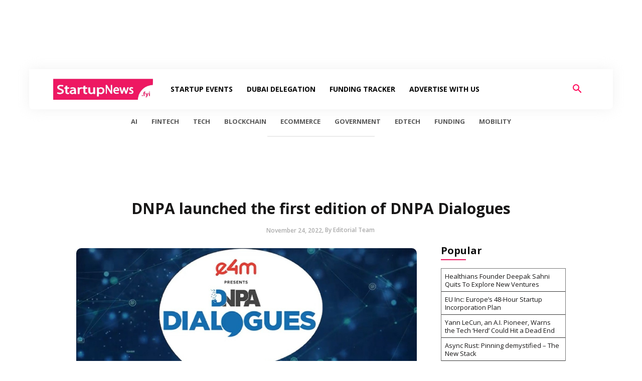

--- FILE ---
content_type: text/html; charset=UTF-8
request_url: https://startupnews.fyi/2022/11/24/dnpa-launched-the-first-edition-of-dnpa-dialogues/
body_size: 106746
content:
<!doctype html >
<!--[if IE 8]>    <html class="ie8" lang="en"> <![endif]-->
<!--[if IE 9]>    <html class="ie9" lang="en"> <![endif]-->
<!--[if gt IE 8]><!--> <html lang="en-US" prefix="og: https://ogp.me/ns#"> <!--<![endif]-->
<head>
    <title>DNPA launched the first edition of DNPA Dialogues</title>
    <meta charset="UTF-8" />
    <meta name="viewport" content="width=device-width, initial-scale=1.0">
    <link rel="pingback" href="https://startupnews.fyi/xmlrpc.php" />
    	<style>img:is([sizes="auto" i], [sizes^="auto," i]) { contain-intrinsic-size: 3000px 1500px }</style>
	<link rel="icon" type="image/png" href="https://startupnews.fyi/wp-content/uploads/2024/02/cropped-Logo-Insta-1.png"><meta name="theme-color" content="#f8fafb">
<!-- Search Engine Optimization by Rank Math - https://rankmath.com/ -->
<meta name="description" content="The Digital News Publishers Association (DNPA) has launched the first edition of DNPA Dialogues."/>
<meta name="robots" content="follow, index, max-snippet:-1, max-video-preview:-1, max-image-preview:large"/>
<link rel="canonical" href="https://startupnews.fyi/2022/11/24/dnpa-launched-the-first-edition-of-dnpa-dialogues/" />
<meta property="og:locale" content="en_US" />
<meta property="og:type" content="article" />
<meta property="og:title" content="DNPA launched the first edition of DNPA Dialogues" />
<meta property="og:description" content="The Digital News Publishers Association (DNPA) has launched the first edition of DNPA Dialogues." />
<meta property="og:url" content="https://startupnews.fyi/2022/11/24/dnpa-launched-the-first-edition-of-dnpa-dialogues/" />
<meta property="og:site_name" content="StartupNews.fyi" />
<meta property="article:section" content="Government" />
<meta property="og:updated_time" content="2023-06-27T16:36:32+05:30" />
<meta property="og:image" content="https://startupnews.fyi/wp-content/uploads/2022/11/image-249.png" />
<meta property="og:image:secure_url" content="https://startupnews.fyi/wp-content/uploads/2022/11/image-249.png" />
<meta property="og:image:width" content="1280" />
<meta property="og:image:height" content="590" />
<meta property="og:image:alt" content="DNPA launched the first edition of DNPA Dialogues" />
<meta property="og:image:type" content="image/png" />
<meta property="article:published_time" content="2022-11-24T05:40:55+05:30" />
<meta property="article:modified_time" content="2023-06-27T16:36:32+05:30" />
<meta name="twitter:card" content="summary" />
<meta name="twitter:title" content="DNPA launched the first edition of DNPA Dialogues" />
<meta name="twitter:description" content="The Digital News Publishers Association (DNPA) has launched the first edition of DNPA Dialogues." />
<meta name="twitter:image" content="https://startupnews.fyi/wp-content/uploads/2022/11/image-249.png" />
<meta name="twitter:label1" content="Written by" />
<meta name="twitter:data1" content="Editorial Team" />
<meta name="twitter:label2" content="Time to read" />
<meta name="twitter:data2" content="Less than a minute" />
<script type="application/ld+json" class="rank-math-schema">{"@context":"https://schema.org","@graph":[{"@type":["NewsMediaOrganization","Organization"],"@id":"https://startupnews.fyi/#organization","name":"StartupNews.fyi","url":"https://startupnews.fyi","logo":{"@type":"ImageObject","@id":"https://startupnews.fyi/#logo","url":"https://startupnews.fyi/wp-content/uploads/2023/06/startupnews_square_112.png","contentUrl":"https://startupnews.fyi/wp-content/uploads/2023/06/startupnews_square_112.png","caption":"StartupNews.fyi","inLanguage":"en-US","width":"112","height":"112"}},{"@type":"WebSite","@id":"https://startupnews.fyi/#website","url":"https://startupnews.fyi","name":"StartupNews.fyi","publisher":{"@id":"https://startupnews.fyi/#organization"},"inLanguage":"en-US"},{"@type":"ImageObject","@id":"https://startupnews.fyi/wp-content/uploads/2022/11/image-249.png","url":"https://startupnews.fyi/wp-content/uploads/2022/11/image-249.png","width":"1280","height":"590","inLanguage":"en-US"},{"@type":"BreadcrumbList","@id":"https://startupnews.fyi/2022/11/24/dnpa-launched-the-first-edition-of-dnpa-dialogues/#breadcrumb","itemListElement":[{"@type":"ListItem","position":"1","item":{"@id":"https://startupnews.fyi","name":"Home"}},{"@type":"ListItem","position":"2","item":{"@id":"https://startupnews.fyi/category/government/","name":"Government"}},{"@type":"ListItem","position":"3","item":{"@id":"https://startupnews.fyi/2022/11/24/dnpa-launched-the-first-edition-of-dnpa-dialogues/","name":"DNPA launched the first edition of DNPA Dialogues"}}]},{"@type":"WebPage","@id":"https://startupnews.fyi/2022/11/24/dnpa-launched-the-first-edition-of-dnpa-dialogues/#webpage","url":"https://startupnews.fyi/2022/11/24/dnpa-launched-the-first-edition-of-dnpa-dialogues/","name":"DNPA launched the first edition of DNPA Dialogues","datePublished":"2022-11-24T05:40:55+05:30","dateModified":"2023-06-27T16:36:32+05:30","isPartOf":{"@id":"https://startupnews.fyi/#website"},"primaryImageOfPage":{"@id":"https://startupnews.fyi/wp-content/uploads/2022/11/image-249.png"},"inLanguage":"en-US","breadcrumb":{"@id":"https://startupnews.fyi/2022/11/24/dnpa-launched-the-first-edition-of-dnpa-dialogues/#breadcrumb"}},{"@type":"Person","@id":"https://startupnews.fyi/author/madhurm/","name":"Editorial Team","url":"https://startupnews.fyi/author/madhurm/","image":{"@type":"ImageObject","@id":"https://startupnews.fyi/wp-content/uploads/2025/12/cropped-Logo-Insta-1-1-96x96.png","url":"https://startupnews.fyi/wp-content/uploads/2025/12/cropped-Logo-Insta-1-1-96x96.png","caption":"Editorial Team","inLanguage":"en-US"},"worksFor":{"@id":"https://startupnews.fyi/#organization"}},{"@type":"NewsArticle","headline":"DNPA launched the first edition of DNPA Dialogues","datePublished":"2022-11-24T05:40:55+05:30","dateModified":"2023-06-27T16:36:32+05:30","articleSection":"Government","author":{"@id":"https://startupnews.fyi/author/madhurm/","name":"Editorial Team"},"publisher":{"@id":"https://startupnews.fyi/#organization"},"description":"The Digital News Publishers Association (DNPA) has launched the first edition of DNPA Dialogues.","name":"DNPA launched the first edition of DNPA Dialogues","@id":"https://startupnews.fyi/2022/11/24/dnpa-launched-the-first-edition-of-dnpa-dialogues/#richSnippet","isPartOf":{"@id":"https://startupnews.fyi/2022/11/24/dnpa-launched-the-first-edition-of-dnpa-dialogues/#webpage"},"image":{"@id":"https://startupnews.fyi/wp-content/uploads/2022/11/image-249.png"},"inLanguage":"en-US","mainEntityOfPage":{"@id":"https://startupnews.fyi/2022/11/24/dnpa-launched-the-first-edition-of-dnpa-dialogues/#webpage"}}]}</script>
<!-- /Rank Math WordPress SEO plugin -->

<link rel='dns-prefetch' href='//www.googletagmanager.com' />
<link rel='dns-prefetch' href='//fonts.googleapis.com' />
<link rel="alternate" type="application/rss+xml" title="StartupNews.fyi - Startup &amp; Technology News &raquo; Feed" href="https://startupnews.fyi/feed/" />
<link rel="alternate" type="application/rss+xml" title="StartupNews.fyi - Startup &amp; Technology News &raquo; Comments Feed" href="https://startupnews.fyi/comments/feed/" />
<link rel="alternate" type="application/rss+xml" title="StartupNews.fyi - Startup &amp; Technology News &raquo; DNPA launched the first edition of DNPA Dialogues Comments Feed" href="https://startupnews.fyi/2022/11/24/dnpa-launched-the-first-edition-of-dnpa-dialogues/feed/" />
<link rel="alternate" type="application/rss+xml" title="StartupNews.fyi - Startup &amp; Technology News &raquo; Stories Feed" href="https://startupnews.fyi/web-stories/feed/"><script type="text/javascript">
/* <![CDATA[ */
window._wpemojiSettings = {"baseUrl":"https:\/\/s.w.org\/images\/core\/emoji\/15.0.3\/72x72\/","ext":".png","svgUrl":"https:\/\/s.w.org\/images\/core\/emoji\/15.0.3\/svg\/","svgExt":".svg","source":{"concatemoji":"https:\/\/startupnews.fyi\/wp-includes\/js\/wp-emoji-release.min.js?ver=6.7.1"}};
/*! This file is auto-generated */
!function(i,n){var o,s,e;function c(e){try{var t={supportTests:e,timestamp:(new Date).valueOf()};sessionStorage.setItem(o,JSON.stringify(t))}catch(e){}}function p(e,t,n){e.clearRect(0,0,e.canvas.width,e.canvas.height),e.fillText(t,0,0);var t=new Uint32Array(e.getImageData(0,0,e.canvas.width,e.canvas.height).data),r=(e.clearRect(0,0,e.canvas.width,e.canvas.height),e.fillText(n,0,0),new Uint32Array(e.getImageData(0,0,e.canvas.width,e.canvas.height).data));return t.every(function(e,t){return e===r[t]})}function u(e,t,n){switch(t){case"flag":return n(e,"\ud83c\udff3\ufe0f\u200d\u26a7\ufe0f","\ud83c\udff3\ufe0f\u200b\u26a7\ufe0f")?!1:!n(e,"\ud83c\uddfa\ud83c\uddf3","\ud83c\uddfa\u200b\ud83c\uddf3")&&!n(e,"\ud83c\udff4\udb40\udc67\udb40\udc62\udb40\udc65\udb40\udc6e\udb40\udc67\udb40\udc7f","\ud83c\udff4\u200b\udb40\udc67\u200b\udb40\udc62\u200b\udb40\udc65\u200b\udb40\udc6e\u200b\udb40\udc67\u200b\udb40\udc7f");case"emoji":return!n(e,"\ud83d\udc26\u200d\u2b1b","\ud83d\udc26\u200b\u2b1b")}return!1}function f(e,t,n){var r="undefined"!=typeof WorkerGlobalScope&&self instanceof WorkerGlobalScope?new OffscreenCanvas(300,150):i.createElement("canvas"),a=r.getContext("2d",{willReadFrequently:!0}),o=(a.textBaseline="top",a.font="600 32px Arial",{});return e.forEach(function(e){o[e]=t(a,e,n)}),o}function t(e){var t=i.createElement("script");t.src=e,t.defer=!0,i.head.appendChild(t)}"undefined"!=typeof Promise&&(o="wpEmojiSettingsSupports",s=["flag","emoji"],n.supports={everything:!0,everythingExceptFlag:!0},e=new Promise(function(e){i.addEventListener("DOMContentLoaded",e,{once:!0})}),new Promise(function(t){var n=function(){try{var e=JSON.parse(sessionStorage.getItem(o));if("object"==typeof e&&"number"==typeof e.timestamp&&(new Date).valueOf()<e.timestamp+604800&&"object"==typeof e.supportTests)return e.supportTests}catch(e){}return null}();if(!n){if("undefined"!=typeof Worker&&"undefined"!=typeof OffscreenCanvas&&"undefined"!=typeof URL&&URL.createObjectURL&&"undefined"!=typeof Blob)try{var e="postMessage("+f.toString()+"("+[JSON.stringify(s),u.toString(),p.toString()].join(",")+"));",r=new Blob([e],{type:"text/javascript"}),a=new Worker(URL.createObjectURL(r),{name:"wpTestEmojiSupports"});return void(a.onmessage=function(e){c(n=e.data),a.terminate(),t(n)})}catch(e){}c(n=f(s,u,p))}t(n)}).then(function(e){for(var t in e)n.supports[t]=e[t],n.supports.everything=n.supports.everything&&n.supports[t],"flag"!==t&&(n.supports.everythingExceptFlag=n.supports.everythingExceptFlag&&n.supports[t]);n.supports.everythingExceptFlag=n.supports.everythingExceptFlag&&!n.supports.flag,n.DOMReady=!1,n.readyCallback=function(){n.DOMReady=!0}}).then(function(){return e}).then(function(){var e;n.supports.everything||(n.readyCallback(),(e=n.source||{}).concatemoji?t(e.concatemoji):e.wpemoji&&e.twemoji&&(t(e.twemoji),t(e.wpemoji)))}))}((window,document),window._wpemojiSettings);
/* ]]> */
</script>
<style id='wp-emoji-styles-inline-css' type='text/css'>

	img.wp-smiley, img.emoji {
		display: inline !important;
		border: none !important;
		box-shadow: none !important;
		height: 1em !important;
		width: 1em !important;
		margin: 0 0.07em !important;
		vertical-align: -0.1em !important;
		background: none !important;
		padding: 0 !important;
	}
</style>
<link rel='stylesheet' id='wp-block-library-css' href='https://startupnews.fyi/wp-includes/css/dist/block-library/style.min.css?ver=6.7.1' type='text/css' media='all' />
<style id='classic-theme-styles-inline-css' type='text/css'>
/*! This file is auto-generated */
.wp-block-button__link{color:#fff;background-color:#32373c;border-radius:9999px;box-shadow:none;text-decoration:none;padding:calc(.667em + 2px) calc(1.333em + 2px);font-size:1.125em}.wp-block-file__button{background:#32373c;color:#fff;text-decoration:none}
</style>
<style id='global-styles-inline-css' type='text/css'>
:root{--wp--preset--aspect-ratio--square: 1;--wp--preset--aspect-ratio--4-3: 4/3;--wp--preset--aspect-ratio--3-4: 3/4;--wp--preset--aspect-ratio--3-2: 3/2;--wp--preset--aspect-ratio--2-3: 2/3;--wp--preset--aspect-ratio--16-9: 16/9;--wp--preset--aspect-ratio--9-16: 9/16;--wp--preset--color--black: #000000;--wp--preset--color--cyan-bluish-gray: #abb8c3;--wp--preset--color--white: #ffffff;--wp--preset--color--pale-pink: #f78da7;--wp--preset--color--vivid-red: #cf2e2e;--wp--preset--color--luminous-vivid-orange: #ff6900;--wp--preset--color--luminous-vivid-amber: #fcb900;--wp--preset--color--light-green-cyan: #7bdcb5;--wp--preset--color--vivid-green-cyan: #00d084;--wp--preset--color--pale-cyan-blue: #8ed1fc;--wp--preset--color--vivid-cyan-blue: #0693e3;--wp--preset--color--vivid-purple: #9b51e0;--wp--preset--gradient--vivid-cyan-blue-to-vivid-purple: linear-gradient(135deg,rgba(6,147,227,1) 0%,rgb(155,81,224) 100%);--wp--preset--gradient--light-green-cyan-to-vivid-green-cyan: linear-gradient(135deg,rgb(122,220,180) 0%,rgb(0,208,130) 100%);--wp--preset--gradient--luminous-vivid-amber-to-luminous-vivid-orange: linear-gradient(135deg,rgba(252,185,0,1) 0%,rgba(255,105,0,1) 100%);--wp--preset--gradient--luminous-vivid-orange-to-vivid-red: linear-gradient(135deg,rgba(255,105,0,1) 0%,rgb(207,46,46) 100%);--wp--preset--gradient--very-light-gray-to-cyan-bluish-gray: linear-gradient(135deg,rgb(238,238,238) 0%,rgb(169,184,195) 100%);--wp--preset--gradient--cool-to-warm-spectrum: linear-gradient(135deg,rgb(74,234,220) 0%,rgb(151,120,209) 20%,rgb(207,42,186) 40%,rgb(238,44,130) 60%,rgb(251,105,98) 80%,rgb(254,248,76) 100%);--wp--preset--gradient--blush-light-purple: linear-gradient(135deg,rgb(255,206,236) 0%,rgb(152,150,240) 100%);--wp--preset--gradient--blush-bordeaux: linear-gradient(135deg,rgb(254,205,165) 0%,rgb(254,45,45) 50%,rgb(107,0,62) 100%);--wp--preset--gradient--luminous-dusk: linear-gradient(135deg,rgb(255,203,112) 0%,rgb(199,81,192) 50%,rgb(65,88,208) 100%);--wp--preset--gradient--pale-ocean: linear-gradient(135deg,rgb(255,245,203) 0%,rgb(182,227,212) 50%,rgb(51,167,181) 100%);--wp--preset--gradient--electric-grass: linear-gradient(135deg,rgb(202,248,128) 0%,rgb(113,206,126) 100%);--wp--preset--gradient--midnight: linear-gradient(135deg,rgb(2,3,129) 0%,rgb(40,116,252) 100%);--wp--preset--font-size--small: 11px;--wp--preset--font-size--medium: 20px;--wp--preset--font-size--large: 32px;--wp--preset--font-size--x-large: 42px;--wp--preset--font-size--regular: 15px;--wp--preset--font-size--larger: 50px;--wp--preset--spacing--20: 0.44rem;--wp--preset--spacing--30: 0.67rem;--wp--preset--spacing--40: 1rem;--wp--preset--spacing--50: 1.5rem;--wp--preset--spacing--60: 2.25rem;--wp--preset--spacing--70: 3.38rem;--wp--preset--spacing--80: 5.06rem;--wp--preset--shadow--natural: 6px 6px 9px rgba(0, 0, 0, 0.2);--wp--preset--shadow--deep: 12px 12px 50px rgba(0, 0, 0, 0.4);--wp--preset--shadow--sharp: 6px 6px 0px rgba(0, 0, 0, 0.2);--wp--preset--shadow--outlined: 6px 6px 0px -3px rgba(255, 255, 255, 1), 6px 6px rgba(0, 0, 0, 1);--wp--preset--shadow--crisp: 6px 6px 0px rgba(0, 0, 0, 1);}:where(.is-layout-flex){gap: 0.5em;}:where(.is-layout-grid){gap: 0.5em;}body .is-layout-flex{display: flex;}.is-layout-flex{flex-wrap: wrap;align-items: center;}.is-layout-flex > :is(*, div){margin: 0;}body .is-layout-grid{display: grid;}.is-layout-grid > :is(*, div){margin: 0;}:where(.wp-block-columns.is-layout-flex){gap: 2em;}:where(.wp-block-columns.is-layout-grid){gap: 2em;}:where(.wp-block-post-template.is-layout-flex){gap: 1.25em;}:where(.wp-block-post-template.is-layout-grid){gap: 1.25em;}.has-black-color{color: var(--wp--preset--color--black) !important;}.has-cyan-bluish-gray-color{color: var(--wp--preset--color--cyan-bluish-gray) !important;}.has-white-color{color: var(--wp--preset--color--white) !important;}.has-pale-pink-color{color: var(--wp--preset--color--pale-pink) !important;}.has-vivid-red-color{color: var(--wp--preset--color--vivid-red) !important;}.has-luminous-vivid-orange-color{color: var(--wp--preset--color--luminous-vivid-orange) !important;}.has-luminous-vivid-amber-color{color: var(--wp--preset--color--luminous-vivid-amber) !important;}.has-light-green-cyan-color{color: var(--wp--preset--color--light-green-cyan) !important;}.has-vivid-green-cyan-color{color: var(--wp--preset--color--vivid-green-cyan) !important;}.has-pale-cyan-blue-color{color: var(--wp--preset--color--pale-cyan-blue) !important;}.has-vivid-cyan-blue-color{color: var(--wp--preset--color--vivid-cyan-blue) !important;}.has-vivid-purple-color{color: var(--wp--preset--color--vivid-purple) !important;}.has-black-background-color{background-color: var(--wp--preset--color--black) !important;}.has-cyan-bluish-gray-background-color{background-color: var(--wp--preset--color--cyan-bluish-gray) !important;}.has-white-background-color{background-color: var(--wp--preset--color--white) !important;}.has-pale-pink-background-color{background-color: var(--wp--preset--color--pale-pink) !important;}.has-vivid-red-background-color{background-color: var(--wp--preset--color--vivid-red) !important;}.has-luminous-vivid-orange-background-color{background-color: var(--wp--preset--color--luminous-vivid-orange) !important;}.has-luminous-vivid-amber-background-color{background-color: var(--wp--preset--color--luminous-vivid-amber) !important;}.has-light-green-cyan-background-color{background-color: var(--wp--preset--color--light-green-cyan) !important;}.has-vivid-green-cyan-background-color{background-color: var(--wp--preset--color--vivid-green-cyan) !important;}.has-pale-cyan-blue-background-color{background-color: var(--wp--preset--color--pale-cyan-blue) !important;}.has-vivid-cyan-blue-background-color{background-color: var(--wp--preset--color--vivid-cyan-blue) !important;}.has-vivid-purple-background-color{background-color: var(--wp--preset--color--vivid-purple) !important;}.has-black-border-color{border-color: var(--wp--preset--color--black) !important;}.has-cyan-bluish-gray-border-color{border-color: var(--wp--preset--color--cyan-bluish-gray) !important;}.has-white-border-color{border-color: var(--wp--preset--color--white) !important;}.has-pale-pink-border-color{border-color: var(--wp--preset--color--pale-pink) !important;}.has-vivid-red-border-color{border-color: var(--wp--preset--color--vivid-red) !important;}.has-luminous-vivid-orange-border-color{border-color: var(--wp--preset--color--luminous-vivid-orange) !important;}.has-luminous-vivid-amber-border-color{border-color: var(--wp--preset--color--luminous-vivid-amber) !important;}.has-light-green-cyan-border-color{border-color: var(--wp--preset--color--light-green-cyan) !important;}.has-vivid-green-cyan-border-color{border-color: var(--wp--preset--color--vivid-green-cyan) !important;}.has-pale-cyan-blue-border-color{border-color: var(--wp--preset--color--pale-cyan-blue) !important;}.has-vivid-cyan-blue-border-color{border-color: var(--wp--preset--color--vivid-cyan-blue) !important;}.has-vivid-purple-border-color{border-color: var(--wp--preset--color--vivid-purple) !important;}.has-vivid-cyan-blue-to-vivid-purple-gradient-background{background: var(--wp--preset--gradient--vivid-cyan-blue-to-vivid-purple) !important;}.has-light-green-cyan-to-vivid-green-cyan-gradient-background{background: var(--wp--preset--gradient--light-green-cyan-to-vivid-green-cyan) !important;}.has-luminous-vivid-amber-to-luminous-vivid-orange-gradient-background{background: var(--wp--preset--gradient--luminous-vivid-amber-to-luminous-vivid-orange) !important;}.has-luminous-vivid-orange-to-vivid-red-gradient-background{background: var(--wp--preset--gradient--luminous-vivid-orange-to-vivid-red) !important;}.has-very-light-gray-to-cyan-bluish-gray-gradient-background{background: var(--wp--preset--gradient--very-light-gray-to-cyan-bluish-gray) !important;}.has-cool-to-warm-spectrum-gradient-background{background: var(--wp--preset--gradient--cool-to-warm-spectrum) !important;}.has-blush-light-purple-gradient-background{background: var(--wp--preset--gradient--blush-light-purple) !important;}.has-blush-bordeaux-gradient-background{background: var(--wp--preset--gradient--blush-bordeaux) !important;}.has-luminous-dusk-gradient-background{background: var(--wp--preset--gradient--luminous-dusk) !important;}.has-pale-ocean-gradient-background{background: var(--wp--preset--gradient--pale-ocean) !important;}.has-electric-grass-gradient-background{background: var(--wp--preset--gradient--electric-grass) !important;}.has-midnight-gradient-background{background: var(--wp--preset--gradient--midnight) !important;}.has-small-font-size{font-size: var(--wp--preset--font-size--small) !important;}.has-medium-font-size{font-size: var(--wp--preset--font-size--medium) !important;}.has-large-font-size{font-size: var(--wp--preset--font-size--large) !important;}.has-x-large-font-size{font-size: var(--wp--preset--font-size--x-large) !important;}
:where(.wp-block-post-template.is-layout-flex){gap: 1.25em;}:where(.wp-block-post-template.is-layout-grid){gap: 1.25em;}
:where(.wp-block-columns.is-layout-flex){gap: 2em;}:where(.wp-block-columns.is-layout-grid){gap: 2em;}
:root :where(.wp-block-pullquote){font-size: 1.5em;line-height: 1.6;}
</style>
<link rel='stylesheet' id='dashicons-css' href='https://startupnews.fyi/wp-includes/css/dashicons.min.css?ver=6.7.1' type='text/css' media='all' />
<link rel='stylesheet' id='woocommerce-events-front-style-css' href='https://startupnews.fyi/wp-content/plugins/fooevents/css/events-frontend.css?ver=1.18.53' type='text/css' media='all' />
<link rel='stylesheet' id='woocommerce-events-zoom-frontend-style-css' href='https://startupnews.fyi/wp-content/plugins/fooevents/css/events-zoom-frontend.css?ver=1.18.53' type='text/css' media='all' />
<link rel='stylesheet' id='woocommerce-layout-css' href='https://startupnews.fyi/wp-content/plugins/woocommerce/assets/css/woocommerce-layout.css?ver=10.3.7' type='text/css' media='all' />
<link rel='stylesheet' id='woocommerce-smallscreen-css' href='https://startupnews.fyi/wp-content/plugins/woocommerce/assets/css/woocommerce-smallscreen.css?ver=10.3.7' type='text/css' media='only screen and (max-width: 768px)' />
<link rel='stylesheet' id='woocommerce-general-css' href='https://startupnews.fyi/wp-content/plugins/woocommerce/assets/css/woocommerce.css?ver=10.3.7' type='text/css' media='all' />
<style id='woocommerce-inline-inline-css' type='text/css'>
.woocommerce form .form-row .required { visibility: visible; }
</style>
<link rel='stylesheet' id='wp_automatic_gallery_style-css' href='https://startupnews.fyi/wp-content/plugins/wp-automatic/css/wp-automatic.css?ver=1.0.0' type='text/css' media='all' />
<link rel='stylesheet' id='brands-styles-css' href='https://startupnews.fyi/wp-content/plugins/woocommerce/assets/css/brands.css?ver=10.3.7' type='text/css' media='all' />
<link rel='stylesheet' id='td-plugin-newsletter-css' href='https://startupnews.fyi/wp-content/plugins/td-newsletter/style.css?ver=12.7.1' type='text/css' media='all' />
<link rel='stylesheet' id='td-plugin-multi-purpose-css' href='https://startupnews.fyi/wp-content/plugins/td-composer/td-multi-purpose/style.css?ver=492e3cf54bd42df3b24a3de8e2307cafx' type='text/css' media='all' />
<link rel='stylesheet' id='google-fonts-style-css' href='https://fonts.googleapis.com/css?family=Inter%3A400%7COpen+Sans%3A400%2C600%2C700%7CRoboto%3A400%2C600%2C700%7COswald%3A600%2C400%7CPoppins%3A500%2C300%2C400%7CMontserrat%3A600%2C400%7CInter%3A700%2C800%2C600%2C500%2C400&#038;display=swap&#038;ver=12.7.1' type='text/css' media='all' />
<link rel='stylesheet' id='tds-front-css' href='https://startupnews.fyi/wp-content/plugins/td-subscription/assets/css/tds-front.css?ver=1.7.2' type='text/css' media='all' />
<link rel='stylesheet' id='td-theme-css' href='https://startupnews.fyi/wp-content/themes/Newspaper/style.css?ver=12.7.1' type='text/css' media='all' />
<style id='td-theme-inline-css' type='text/css'>@media (max-width:767px){.td-header-desktop-wrap{display:none}}@media (min-width:767px){.td-header-mobile-wrap{display:none}}</style>
<link rel='stylesheet' id='td-legacy-framework-front-style-css' href='https://startupnews.fyi/wp-content/plugins/td-composer/legacy/Newspaper/assets/css/td_legacy_main.css?ver=492e3cf54bd42df3b24a3de8e2307cafx' type='text/css' media='all' />
<link rel='stylesheet' id='td-standard-pack-framework-front-style-css' href='https://startupnews.fyi/wp-content/plugins/td-standard-pack/Newspaper/assets/css/td_standard_pack_main.css?ver=8ae1459a1d876d507918f73cef68310e' type='text/css' media='all' />
<link rel='stylesheet' id='tdb_style_cloud_templates_front-css' href='https://startupnews.fyi/wp-content/plugins/td-cloud-library/assets/css/tdb_main.css?ver=d578089f160957352b9b4ca6d880fd8f' type='text/css' media='all' />
<link rel='stylesheet' id='td-woo-front-style-css' href='https://startupnews.fyi/wp-content/plugins/td-woo/assets/css/td-woo-front.css?ver=2852a64b55307dfd7353b7b76ce6ba63' type='text/css' media='all' />
<!--n2css--><!--n2js--><script type="text/javascript" src="https://startupnews.fyi/wp-includes/js/jquery/jquery.min.js?ver=3.7.1" id="jquery-core-js"></script>
<script type="text/javascript" src="https://startupnews.fyi/wp-includes/js/jquery/jquery-migrate.min.js?ver=3.4.1" id="jquery-migrate-js"></script>
<script type="text/javascript" src="https://startupnews.fyi/wp-content/plugins/woocommerce/assets/js/jquery-blockui/jquery.blockUI.min.js?ver=2.7.0-wc.10.3.7" id="wc-jquery-blockui-js" data-wp-strategy="defer"></script>
<script type="text/javascript" src="https://startupnews.fyi/wp-content/plugins/woocommerce/assets/js/js-cookie/js.cookie.min.js?ver=2.1.4-wc.10.3.7" id="wc-js-cookie-js" data-wp-strategy="defer"></script>
<script type="text/javascript" src="https://startupnews.fyi/wp-content/plugins/wp-automatic/js/main-front.js?ver=1.0.1" id="wp_automatic_gallery-js"></script>

<!-- Google tag (gtag.js) snippet added by Site Kit -->
<!-- Google Analytics snippet added by Site Kit -->
<script type="text/javascript" src="https://www.googletagmanager.com/gtag/js?id=GT-55XFB22" id="google_gtagjs-js" async></script>
<script type="text/javascript" id="google_gtagjs-js-after">
/* <![CDATA[ */
window.dataLayer = window.dataLayer || [];function gtag(){dataLayer.push(arguments);}
gtag("set","linker",{"domains":["startupnews.fyi"]});
gtag("js", new Date());
gtag("set", "developer_id.dZTNiMT", true);
gtag("config", "GT-55XFB22");
 window._googlesitekit = window._googlesitekit || {}; window._googlesitekit.throttledEvents = []; window._googlesitekit.gtagEvent = (name, data) => { var key = JSON.stringify( { name, data } ); if ( !! window._googlesitekit.throttledEvents[ key ] ) { return; } window._googlesitekit.throttledEvents[ key ] = true; setTimeout( () => { delete window._googlesitekit.throttledEvents[ key ]; }, 5 ); gtag( "event", name, { ...data, event_source: "site-kit" } ); }; 
/* ]]> */
</script>
<link rel="https://api.w.org/" href="https://startupnews.fyi/wp-json/" /><link rel="alternate" title="JSON" type="application/json" href="https://startupnews.fyi/wp-json/wp/v2/posts/4219" /><link rel="EditURI" type="application/rsd+xml" title="RSD" href="https://startupnews.fyi/xmlrpc.php?rsd" />
<meta name="generator" content="WordPress 6.7.1" />
<link rel='shortlink' href='https://startupnews.fyi/?p=4219' />
<link rel="alternate" title="oEmbed (JSON)" type="application/json+oembed" href="https://startupnews.fyi/wp-json/oembed/1.0/embed?url=https%3A%2F%2Fstartupnews.fyi%2F2022%2F11%2F24%2Fdnpa-launched-the-first-edition-of-dnpa-dialogues%2F" />
<link rel="alternate" title="oEmbed (XML)" type="text/xml+oembed" href="https://startupnews.fyi/wp-json/oembed/1.0/embed?url=https%3A%2F%2Fstartupnews.fyi%2F2022%2F11%2F24%2Fdnpa-launched-the-first-edition-of-dnpa-dialogues%2F&#038;format=xml" />
<link rel='dns-prefetch' href='https://i0.wp.com/'><link rel='preconnect' href='https://i0.wp.com/' crossorigin><link rel='dns-prefetch' href='https://i1.wp.com/'><link rel='preconnect' href='https://i1.wp.com/' crossorigin><link rel='dns-prefetch' href='https://i2.wp.com/'><link rel='preconnect' href='https://i2.wp.com/' crossorigin><link rel='dns-prefetch' href='https://i3.wp.com/'><link rel='preconnect' href='https://i3.wp.com/' crossorigin><meta name="generator" content="Site Kit by Google 1.171.0" /><meta name="google-site-verification" content="wcwa34r7Id0M6A9EM8XXqVRSxcUC_ZuSFjfESMXIypk" />

<!-- Google Tag Manager -->
<script>(function(w,d,s,l,i){w[l]=w[l]||[];w[l].push({'gtm.start':
new Date().getTime(),event:'gtm.js'});var f=d.getElementsByTagName(s)[0],
j=d.createElement(s),dl=l!='dataLayer'?'&l='+l:'';j.async=true;j.src=
'https://www.googletagmanager.com/gtm.js?id='+i+dl;f.parentNode.insertBefore(j,f);
})(window,document,'script','dataLayer','GTM-W4G8QPJQ');</script>
<!-- End Google Tag Manager -->    <script>
        window.tdb_global_vars = {"wpRestUrl":"https:\/\/startupnews.fyi\/wp-json\/","permalinkStructure":"\/%year%\/%monthnum%\/%day%\/%postname%\/"};
        window.tdb_p_autoload_vars = {"isAjax":false,"isAdminBarShowing":false,"autoloadStatus":"off","origPostEditUrl":null};
    </script>
    
    <style id="tdb-global-colors">:root{--mm-custom-color-4:#F5934A;--mm-custom-color-5:#F7F3EE;--mm-custom-color-1:#181923;--mm-custom-color-2:#f17c34;--mm-custom-color-3:#5B5D62;--office-nexus-accent:#343090;--office-nexus-accent-lighter:#5f59f7;--office-nexus-text-primary:#111827;--office-nexus-text-secondary:#5C6B8D;--office-nexus-bg-white:#FFFFFF;--ofice-nexus-bg-site:#f6f8ff;--office-nexus-shadow:rgba(52,48,144,0.08);--office-nexus-border:#CFCFEA;--office-nexus-bg-section-light:#f0f2fb;--office-nexus-bg-section-dark:#111827;--office-nexus-text-white:#FFFFFF;--office-nexus-text-tertiary:#CFCFEA;--accent-color-1:#e52e2e;--accent-color-2:#FF4A4A;--base-color-1:#131F49;--light-color-1:#EDEDED;--light-border:#EDEDED;--base-gray:#717176;--light-gray:#F1F4F7;--light-red:#FCF7F5;--dark-border:#b1b4bc;--rtl-news-magazine-accent:#db5560;--today-news-dark-bg:#000000;--today-news-accent:#CE0000;--today-news-white:#FFFFFF;--today-news-white-transparent:rgba(255,255,255,0.75);--today-news-white-transparent2:rgba(255,255,255,0.1);--today-news-dark-gray:#222222;--today-news-light-gray:#d8d8d8;--news-hub-dark-grey:#333;--news-hub-white:#FFFFFF;--news-hub-accent:#d61935;--news-hub-light-grey:#cccccc;--news-hub-black:#0f0f0f;--news-hub-accent-hover:#d6374f;--news-hub-medium-gray:#999999;--reel-news-white:#FFFFFF;--reel-news-black:#000000;--reel-news-accent:#312DA1;--reel-news-light-grey:#919191;--reel-news-black-transparent:rgba(0,0,0,0.85);--reel-news-red:#ff0000;--reel-news-dark-gray:#313131;--reel-news-transparent:rgba(255,255,255,0.55);--blck-custom-color-1:#052c54;--blck-custom-color-2:#f83aff;--blck-custom-color-3:#7c89a0;--blck-custom-color-4:#5325ea;--tt-accent-color:#E4A41E;--tt-hover:#504BDC;--tt-gray-dark:#777777;--tt-extra-color:#f4f4f4;--tt-primary-color:#000000;--custom-accent-1:#34a86e;--custom-accent-2:#2fc48d;--custom-accent-3:#000000;--accent-color:#EE1761;--custom-color-1:#181717}</style>

    
	            <style id="tdb-global-fonts">
                
:root{--office-nexus-global:Outfit;--global-font-1:Poppins;--global-font-2:Roboto Condensed;--global-font-3:PT Serif;--global-1:Space Grotesk;--global-2:Red Hat Display;--global-3:Pinyon Script;--today_news_default:Montserrat;--tt-secondary:Merriweather;--tt-extra:Red Hat Display;--tt-primary-font:Epilogue;--heading:Lora;}
            </style>
            	<noscript><style>.woocommerce-product-gallery{ opacity: 1 !important; }</style></noscript>
	
<!-- Google AdSense meta tags added by Site Kit -->
<meta name="google-adsense-platform-account" content="ca-host-pub-2644536267352236">
<meta name="google-adsense-platform-domain" content="sitekit.withgoogle.com">
<!-- End Google AdSense meta tags added by Site Kit -->

<!-- JS generated by theme -->

<script type="text/javascript" id="td-generated-header-js">
    
    

	    var tdBlocksArray = []; //here we store all the items for the current page

	    // td_block class - each ajax block uses a object of this class for requests
	    function tdBlock() {
		    this.id = '';
		    this.block_type = 1; //block type id (1-234 etc)
		    this.atts = '';
		    this.td_column_number = '';
		    this.td_current_page = 1; //
		    this.post_count = 0; //from wp
		    this.found_posts = 0; //from wp
		    this.max_num_pages = 0; //from wp
		    this.td_filter_value = ''; //current live filter value
		    this.is_ajax_running = false;
		    this.td_user_action = ''; // load more or infinite loader (used by the animation)
		    this.header_color = '';
		    this.ajax_pagination_infinite_stop = ''; //show load more at page x
	    }

        // td_js_generator - mini detector
        ( function () {
            var htmlTag = document.getElementsByTagName("html")[0];

	        if ( navigator.userAgent.indexOf("MSIE 10.0") > -1 ) {
                htmlTag.className += ' ie10';
            }

            if ( !!navigator.userAgent.match(/Trident.*rv\:11\./) ) {
                htmlTag.className += ' ie11';
            }

	        if ( navigator.userAgent.indexOf("Edge") > -1 ) {
                htmlTag.className += ' ieEdge';
            }

            if ( /(iPad|iPhone|iPod)/g.test(navigator.userAgent) ) {
                htmlTag.className += ' td-md-is-ios';
            }

            var user_agent = navigator.userAgent.toLowerCase();
            if ( user_agent.indexOf("android") > -1 ) {
                htmlTag.className += ' td-md-is-android';
            }

            if ( -1 !== navigator.userAgent.indexOf('Mac OS X')  ) {
                htmlTag.className += ' td-md-is-os-x';
            }

            if ( /chrom(e|ium)/.test(navigator.userAgent.toLowerCase()) ) {
               htmlTag.className += ' td-md-is-chrome';
            }

            if ( -1 !== navigator.userAgent.indexOf('Firefox') ) {
                htmlTag.className += ' td-md-is-firefox';
            }

            if ( -1 !== navigator.userAgent.indexOf('Safari') && -1 === navigator.userAgent.indexOf('Chrome') ) {
                htmlTag.className += ' td-md-is-safari';
            }

            if( -1 !== navigator.userAgent.indexOf('IEMobile') ){
                htmlTag.className += ' td-md-is-iemobile';
            }

        })();

        var tdLocalCache = {};

        ( function () {
            "use strict";

            tdLocalCache = {
                data: {},
                remove: function (resource_id) {
                    delete tdLocalCache.data[resource_id];
                },
                exist: function (resource_id) {
                    return tdLocalCache.data.hasOwnProperty(resource_id) && tdLocalCache.data[resource_id] !== null;
                },
                get: function (resource_id) {
                    return tdLocalCache.data[resource_id];
                },
                set: function (resource_id, cachedData) {
                    tdLocalCache.remove(resource_id);
                    tdLocalCache.data[resource_id] = cachedData;
                }
            };
        })();

    
    
var td_viewport_interval_list=[{"limitBottom":767,"sidebarWidth":228},{"limitBottom":1018,"sidebarWidth":300},{"limitBottom":1140,"sidebarWidth":324}];
var td_animation_stack_effect="type0";
var tds_animation_stack=true;
var td_animation_stack_specific_selectors=".entry-thumb, img, .td-lazy-img";
var td_animation_stack_general_selectors=".td-animation-stack img, .td-animation-stack .entry-thumb, .post img, .td-animation-stack .td-lazy-img";
var tds_show_more_info="Show more info";
var tds_show_less_info="Show less info";
var tdc_is_installed="yes";
var tdc_domain_active=false;
var td_ajax_url="https:\/\/startupnews.fyi\/wp-admin\/admin-ajax.php?td_theme_name=Newspaper&v=12.7.1";
var td_get_template_directory_uri="https:\/\/startupnews.fyi\/wp-content\/plugins\/td-composer\/legacy\/common";
var tds_snap_menu="";
var tds_logo_on_sticky="";
var tds_header_style="4";
var td_please_wait="Please wait...";
var td_email_user_pass_incorrect="User or password incorrect!";
var td_email_user_incorrect="Email or username incorrect!";
var td_email_incorrect="Email incorrect!";
var td_user_incorrect="Username incorrect!";
var td_email_user_empty="Email or username empty!";
var td_pass_empty="Pass empty!";
var td_pass_pattern_incorrect="Invalid Pass Pattern!";
var td_retype_pass_incorrect="Retyped Pass incorrect!";
var tds_more_articles_on_post_enable="";
var tds_more_articles_on_post_time_to_wait="";
var tds_more_articles_on_post_pages_distance_from_top=0;
var tds_captcha="";
var tds_theme_color_site_wide="#000000";
var tds_smart_sidebar="";
var tdThemeName="Newspaper";
var tdThemeNameWl="Newspaper";
var td_magnific_popup_translation_tPrev="Previous (Left arrow key)";
var td_magnific_popup_translation_tNext="Next (Right arrow key)";
var td_magnific_popup_translation_tCounter="%curr% of %total%";
var td_magnific_popup_translation_ajax_tError="The content from %url% could not be loaded.";
var td_magnific_popup_translation_image_tError="The image #%curr% could not be loaded.";
var tdBlockNonce="6a08f677f5";
var tdMobileMenu="enabled";
var tdMobileSearch="enabled";
var tdDateNamesI18n={"month_names":["January","February","March","April","May","June","July","August","September","October","November","December"],"month_names_short":["Jan","Feb","Mar","Apr","May","Jun","Jul","Aug","Sep","Oct","Nov","Dec"],"day_names":["Sunday","Monday","Tuesday","Wednesday","Thursday","Friday","Saturday"],"day_names_short":["Sun","Mon","Tue","Wed","Thu","Fri","Sat"]};
var td_reset_pass_empty="Please enter a new password before proceeding.";
var td_reset_pass_confirm_empty="Please confirm the new password before proceeding.";
var td_reset_pass_not_matching="Please make sure that the passwords match.";
var tdb_modal_confirm="Save";
var tdb_modal_cancel="Cancel";
var tdb_modal_confirm_alt="Yes";
var tdb_modal_cancel_alt="No";
var td_deploy_mode="deploy";
var td_ad_background_click_link="";
var td_ad_background_click_target="";
</script>


<!-- Header style compiled by theme -->

<style>@font-face{font-family:"font";src:local("font"),url("") format("woff");font-display:swap}.td-mobile-content .td-mobile-main-menu>li>a{font-family:Lora,serif}.td-mobile-content .sub-menu a{font-family:Lora,serif}#td-mobile-nav,#td-mobile-nav .wpb_button,.td-search-wrap-mob{font-family:Lora,serif}.td-page-title,.td-category-title-holder .td-page-title{font-family:Inter,sans-serif}.td-page-content p,.td-page-content li,.td-page-content .td_block_text_with_title,.wpb_text_column p{font-family:Inter}.td-page-content h1,.wpb_text_column h1{font-family:Inter}.td-page-content h2,.wpb_text_column h2{font-family:Inter}.td-page-content h3,.wpb_text_column h3{font-family:Inter}.td-page-content h4,.wpb_text_column h4{font-family:Inter}.td-page-content h5,.wpb_text_column h5{font-family:Inter}.td-page-content h6,.wpb_text_column h6{font-family:Inter}body,p{font-family:Inter,sans-serif;;font-weight:500}.woocommerce{font-family:Lora,serif}.td_cl .td-container{width:100%}@media (min-width:768px) and (max-width:1018px){.td_cl{padding:0 14px}}@media (max-width:767px){.td_cl .td-container{padding:0}}@media (min-width:1019px) and (max-width:1140px){.td_cl.stretch_row_content_no_space{padding-left:20px;padding-right:20px}}@media (min-width:1141px){.td_cl.stretch_row_content_no_space{padding-left:24px;padding-right:24px}}.td-loader-gif{background-color:#f8fafb}:root{--td_theme_color:#000000;--td_slider_text:rgba(0,0,0,0.7);--td_text_header_color:#f8fafb;--td_mobile_menu_color:#ee1761;--td_mobile_gradient_one_mob:rgba(0,0,0,0.8);--td_mobile_gradient_two_mob:rgba(0,0,0,0.8);--td_mobile_text_active_color:#ee1761;--td_login_hover_background:#ee1761;--td_login_hover_color:#ffffff;--td_login_gradient_one:rgba(0,0,0,0.65);--td_login_gradient_two:rgba(0,0,0,0.72)}@font-face{font-family:"font";src:local("font"),url("") format("woff");font-display:swap}.td-header-style-12 .td-header-menu-wrap-full,.td-header-style-12 .td-affix,.td-grid-style-1.td-hover-1 .td-big-grid-post:hover .td-post-category,.td-grid-style-5.td-hover-1 .td-big-grid-post:hover .td-post-category,.td_category_template_3 .td-current-sub-category,.td_category_template_8 .td-category-header .td-category a.td-current-sub-category,.td_category_template_4 .td-category-siblings .td-category a:hover,.td_block_big_grid_9.td-grid-style-1 .td-post-category,.td_block_big_grid_9.td-grid-style-5 .td-post-category,.td-grid-style-6.td-hover-1 .td-module-thumb:after,.tdm-menu-active-style5 .td-header-menu-wrap .sf-menu>.current-menu-item>a,.tdm-menu-active-style5 .td-header-menu-wrap .sf-menu>.current-menu-ancestor>a,.tdm-menu-active-style5 .td-header-menu-wrap .sf-menu>.current-category-ancestor>a,.tdm-menu-active-style5 .td-header-menu-wrap .sf-menu>li>a:hover,.tdm-menu-active-style5 .td-header-menu-wrap .sf-menu>.sfHover>a{background-color:#000000}.td_mega_menu_sub_cats .cur-sub-cat,.td-mega-span h3 a:hover,.td_mod_mega_menu:hover .entry-title a,.header-search-wrap .result-msg a:hover,.td-header-top-menu .td-drop-down-search .td_module_wrap:hover .entry-title a,.td-header-top-menu .td-icon-search:hover,.td-header-wrap .result-msg a:hover,.top-header-menu li a:hover,.top-header-menu .current-menu-item>a,.top-header-menu .current-menu-ancestor>a,.top-header-menu .current-category-ancestor>a,.td-social-icon-wrap>a:hover,.td-header-sp-top-widget .td-social-icon-wrap a:hover,.td_mod_related_posts:hover h3>a,.td-post-template-11 .td-related-title .td-related-left:hover,.td-post-template-11 .td-related-title .td-related-right:hover,.td-post-template-11 .td-related-title .td-cur-simple-item,.td-post-template-11 .td_block_related_posts .td-next-prev-wrap a:hover,.td-category-header .td-pulldown-category-filter-link:hover,.td-category-siblings .td-subcat-dropdown a:hover,.td-category-siblings .td-subcat-dropdown a.td-current-sub-category,.footer-text-wrap .footer-email-wrap a,.footer-social-wrap a:hover,.td_module_17 .td-read-more a:hover,.td_module_18 .td-read-more a:hover,.td_module_19 .td-post-author-name a:hover,.td-pulldown-syle-2 .td-subcat-dropdown:hover .td-subcat-more span,.td-pulldown-syle-2 .td-subcat-dropdown:hover .td-subcat-more i,.td-pulldown-syle-3 .td-subcat-dropdown:hover .td-subcat-more span,.td-pulldown-syle-3 .td-subcat-dropdown:hover .td-subcat-more i,.tdm-menu-active-style3 .tdm-header.td-header-wrap .sf-menu>.current-category-ancestor>a,.tdm-menu-active-style3 .tdm-header.td-header-wrap .sf-menu>.current-menu-ancestor>a,.tdm-menu-active-style3 .tdm-header.td-header-wrap .sf-menu>.current-menu-item>a,.tdm-menu-active-style3 .tdm-header.td-header-wrap .sf-menu>.sfHover>a,.tdm-menu-active-style3 .tdm-header.td-header-wrap .sf-menu>li>a:hover{color:#000000}.td-mega-menu-page .wpb_content_element ul li a:hover,.td-theme-wrap .td-aj-search-results .td_module_wrap:hover .entry-title a,.td-theme-wrap .header-search-wrap .result-msg a:hover{color:#000000!important}.td_category_template_8 .td-category-header .td-category a.td-current-sub-category,.td_category_template_4 .td-category-siblings .td-category a:hover,.tdm-menu-active-style4 .tdm-header .sf-menu>.current-menu-item>a,.tdm-menu-active-style4 .tdm-header .sf-menu>.current-menu-ancestor>a,.tdm-menu-active-style4 .tdm-header .sf-menu>.current-category-ancestor>a,.tdm-menu-active-style4 .tdm-header .sf-menu>li>a:hover,.tdm-menu-active-style4 .tdm-header .sf-menu>.sfHover>a{border-color:#000000}.td-banner-wrap-full,.td-header-style-11 .td-logo-wrap-full{background-color:#0a0a0a}.td-header-style-11 .td-logo-wrap-full{border-bottom:0}@media (min-width:1019px){.td-header-style-2 .td-header-sp-recs,.td-header-style-5 .td-a-rec-id-header>div,.td-header-style-5 .td-g-rec-id-header>.adsbygoogle,.td-header-style-6 .td-a-rec-id-header>div,.td-header-style-6 .td-g-rec-id-header>.adsbygoogle,.td-header-style-7 .td-a-rec-id-header>div,.td-header-style-7 .td-g-rec-id-header>.adsbygoogle,.td-header-style-8 .td-a-rec-id-header>div,.td-header-style-8 .td-g-rec-id-header>.adsbygoogle,.td-header-style-12 .td-a-rec-id-header>div,.td-header-style-12 .td-g-rec-id-header>.adsbygoogle{margin-bottom:24px!important}}@media (min-width:768px) and (max-width:1018px){.td-header-style-2 .td-header-sp-recs,.td-header-style-5 .td-a-rec-id-header>div,.td-header-style-5 .td-g-rec-id-header>.adsbygoogle,.td-header-style-6 .td-a-rec-id-header>div,.td-header-style-6 .td-g-rec-id-header>.adsbygoogle,.td-header-style-7 .td-a-rec-id-header>div,.td-header-style-7 .td-g-rec-id-header>.adsbygoogle,.td-header-style-8 .td-a-rec-id-header>div,.td-header-style-8 .td-g-rec-id-header>.adsbygoogle,.td-header-style-12 .td-a-rec-id-header>div,.td-header-style-12 .td-g-rec-id-header>.adsbygoogle{margin-bottom:14px!important}}.td-header-wrap .td-logo-text-container .td-logo-text{color:#0a0a0a}.td-header-wrap .td-logo-text-container .td-tagline-text{color:#000000}.post .td-post-header .entry-title{font-family:Inter,sans-serif}.td-post-content p,.td-post-content{font-family:Inter,sans-serif;;font-weight:500}body{background-color:#ffffff}@font-face{font-family:"font";src:local("font"),url("") format("woff");font-display:swap}.td-mobile-content .td-mobile-main-menu>li>a{font-family:Lora,serif}.td-mobile-content .sub-menu a{font-family:Lora,serif}#td-mobile-nav,#td-mobile-nav .wpb_button,.td-search-wrap-mob{font-family:Lora,serif}.td-page-title,.td-category-title-holder .td-page-title{font-family:Inter,sans-serif}.td-page-content p,.td-page-content li,.td-page-content .td_block_text_with_title,.wpb_text_column p{font-family:Inter}.td-page-content h1,.wpb_text_column h1{font-family:Inter}.td-page-content h2,.wpb_text_column h2{font-family:Inter}.td-page-content h3,.wpb_text_column h3{font-family:Inter}.td-page-content h4,.wpb_text_column h4{font-family:Inter}.td-page-content h5,.wpb_text_column h5{font-family:Inter}.td-page-content h6,.wpb_text_column h6{font-family:Inter}body,p{font-family:Inter,sans-serif;;font-weight:500}.woocommerce{font-family:Lora,serif}.td_cl .td-container{width:100%}@media (min-width:768px) and (max-width:1018px){.td_cl{padding:0 14px}}@media (max-width:767px){.td_cl .td-container{padding:0}}@media (min-width:1019px) and (max-width:1140px){.td_cl.stretch_row_content_no_space{padding-left:20px;padding-right:20px}}@media (min-width:1141px){.td_cl.stretch_row_content_no_space{padding-left:24px;padding-right:24px}}.td-loader-gif{background-color:#f8fafb}:root{--td_theme_color:#000000;--td_slider_text:rgba(0,0,0,0.7);--td_text_header_color:#f8fafb;--td_mobile_menu_color:#ee1761;--td_mobile_gradient_one_mob:rgba(0,0,0,0.8);--td_mobile_gradient_two_mob:rgba(0,0,0,0.8);--td_mobile_text_active_color:#ee1761;--td_login_hover_background:#ee1761;--td_login_hover_color:#ffffff;--td_login_gradient_one:rgba(0,0,0,0.65);--td_login_gradient_two:rgba(0,0,0,0.72)}@font-face{font-family:"font";src:local("font"),url("") format("woff");font-display:swap}.td-header-style-12 .td-header-menu-wrap-full,.td-header-style-12 .td-affix,.td-grid-style-1.td-hover-1 .td-big-grid-post:hover .td-post-category,.td-grid-style-5.td-hover-1 .td-big-grid-post:hover .td-post-category,.td_category_template_3 .td-current-sub-category,.td_category_template_8 .td-category-header .td-category a.td-current-sub-category,.td_category_template_4 .td-category-siblings .td-category a:hover,.td_block_big_grid_9.td-grid-style-1 .td-post-category,.td_block_big_grid_9.td-grid-style-5 .td-post-category,.td-grid-style-6.td-hover-1 .td-module-thumb:after,.tdm-menu-active-style5 .td-header-menu-wrap .sf-menu>.current-menu-item>a,.tdm-menu-active-style5 .td-header-menu-wrap .sf-menu>.current-menu-ancestor>a,.tdm-menu-active-style5 .td-header-menu-wrap .sf-menu>.current-category-ancestor>a,.tdm-menu-active-style5 .td-header-menu-wrap .sf-menu>li>a:hover,.tdm-menu-active-style5 .td-header-menu-wrap .sf-menu>.sfHover>a{background-color:#000000}.td_mega_menu_sub_cats .cur-sub-cat,.td-mega-span h3 a:hover,.td_mod_mega_menu:hover .entry-title a,.header-search-wrap .result-msg a:hover,.td-header-top-menu .td-drop-down-search .td_module_wrap:hover .entry-title a,.td-header-top-menu .td-icon-search:hover,.td-header-wrap .result-msg a:hover,.top-header-menu li a:hover,.top-header-menu .current-menu-item>a,.top-header-menu .current-menu-ancestor>a,.top-header-menu .current-category-ancestor>a,.td-social-icon-wrap>a:hover,.td-header-sp-top-widget .td-social-icon-wrap a:hover,.td_mod_related_posts:hover h3>a,.td-post-template-11 .td-related-title .td-related-left:hover,.td-post-template-11 .td-related-title .td-related-right:hover,.td-post-template-11 .td-related-title .td-cur-simple-item,.td-post-template-11 .td_block_related_posts .td-next-prev-wrap a:hover,.td-category-header .td-pulldown-category-filter-link:hover,.td-category-siblings .td-subcat-dropdown a:hover,.td-category-siblings .td-subcat-dropdown a.td-current-sub-category,.footer-text-wrap .footer-email-wrap a,.footer-social-wrap a:hover,.td_module_17 .td-read-more a:hover,.td_module_18 .td-read-more a:hover,.td_module_19 .td-post-author-name a:hover,.td-pulldown-syle-2 .td-subcat-dropdown:hover .td-subcat-more span,.td-pulldown-syle-2 .td-subcat-dropdown:hover .td-subcat-more i,.td-pulldown-syle-3 .td-subcat-dropdown:hover .td-subcat-more span,.td-pulldown-syle-3 .td-subcat-dropdown:hover .td-subcat-more i,.tdm-menu-active-style3 .tdm-header.td-header-wrap .sf-menu>.current-category-ancestor>a,.tdm-menu-active-style3 .tdm-header.td-header-wrap .sf-menu>.current-menu-ancestor>a,.tdm-menu-active-style3 .tdm-header.td-header-wrap .sf-menu>.current-menu-item>a,.tdm-menu-active-style3 .tdm-header.td-header-wrap .sf-menu>.sfHover>a,.tdm-menu-active-style3 .tdm-header.td-header-wrap .sf-menu>li>a:hover{color:#000000}.td-mega-menu-page .wpb_content_element ul li a:hover,.td-theme-wrap .td-aj-search-results .td_module_wrap:hover .entry-title a,.td-theme-wrap .header-search-wrap .result-msg a:hover{color:#000000!important}.td_category_template_8 .td-category-header .td-category a.td-current-sub-category,.td_category_template_4 .td-category-siblings .td-category a:hover,.tdm-menu-active-style4 .tdm-header .sf-menu>.current-menu-item>a,.tdm-menu-active-style4 .tdm-header .sf-menu>.current-menu-ancestor>a,.tdm-menu-active-style4 .tdm-header .sf-menu>.current-category-ancestor>a,.tdm-menu-active-style4 .tdm-header .sf-menu>li>a:hover,.tdm-menu-active-style4 .tdm-header .sf-menu>.sfHover>a{border-color:#000000}.td-banner-wrap-full,.td-header-style-11 .td-logo-wrap-full{background-color:#0a0a0a}.td-header-style-11 .td-logo-wrap-full{border-bottom:0}@media (min-width:1019px){.td-header-style-2 .td-header-sp-recs,.td-header-style-5 .td-a-rec-id-header>div,.td-header-style-5 .td-g-rec-id-header>.adsbygoogle,.td-header-style-6 .td-a-rec-id-header>div,.td-header-style-6 .td-g-rec-id-header>.adsbygoogle,.td-header-style-7 .td-a-rec-id-header>div,.td-header-style-7 .td-g-rec-id-header>.adsbygoogle,.td-header-style-8 .td-a-rec-id-header>div,.td-header-style-8 .td-g-rec-id-header>.adsbygoogle,.td-header-style-12 .td-a-rec-id-header>div,.td-header-style-12 .td-g-rec-id-header>.adsbygoogle{margin-bottom:24px!important}}@media (min-width:768px) and (max-width:1018px){.td-header-style-2 .td-header-sp-recs,.td-header-style-5 .td-a-rec-id-header>div,.td-header-style-5 .td-g-rec-id-header>.adsbygoogle,.td-header-style-6 .td-a-rec-id-header>div,.td-header-style-6 .td-g-rec-id-header>.adsbygoogle,.td-header-style-7 .td-a-rec-id-header>div,.td-header-style-7 .td-g-rec-id-header>.adsbygoogle,.td-header-style-8 .td-a-rec-id-header>div,.td-header-style-8 .td-g-rec-id-header>.adsbygoogle,.td-header-style-12 .td-a-rec-id-header>div,.td-header-style-12 .td-g-rec-id-header>.adsbygoogle{margin-bottom:14px!important}}.td-header-wrap .td-logo-text-container .td-logo-text{color:#0a0a0a}.td-header-wrap .td-logo-text-container .td-tagline-text{color:#000000}.post .td-post-header .entry-title{font-family:Inter,sans-serif}.td-post-content p,.td-post-content{font-family:Inter,sans-serif;;font-weight:500}</style>

<link rel="icon" href="https://startupnews.fyi/wp-content/uploads/2024/02/cropped-Logo-Insta-1-32x32.png" sizes="32x32" />
<link rel="icon" href="https://startupnews.fyi/wp-content/uploads/2024/02/cropped-Logo-Insta-1-192x192.png" sizes="192x192" />
<link rel="apple-touch-icon" href="https://startupnews.fyi/wp-content/uploads/2024/02/cropped-Logo-Insta-1-180x180.png" />
<meta name="msapplication-TileImage" content="https://startupnews.fyi/wp-content/uploads/2024/02/cropped-Logo-Insta-1-270x270.png" />
		<style type="text/css" id="wp-custom-css">
			/************************
*
*
* ==> Always keep these styles in additonal css section of customise theme option
*
* ==> Throughly read the comments before altering any styles
*
*
************************/

:root {
  --PRIMARY_COLOR: #ff0055;
	--SECONDARY_COLOR: #000080;
}

* {
font-family: "Open sans" !important;
}
.tdw-title-text{
font-family: "Open sans" !important;
}

.td-block-title-wrap {
  /* Used to give bg color as global-color to Startup events component in home page */
  display: none;
}

/* .achievement-icon {
  /* Used to give styling to achevement icons
  display: flex;
  width: 100%;
  justify-content: center;
} */

.vc_row.tdi_13.wpb_row.td-pb-row{
/* Removes padding in privacy policy page */
	padding-top: 16px !important;
}

.vc_row.tdi_9.wpb_row.td-pb-row.tdc-row-content-vert-center{
/* Removes margin in t&c page */
	margin-top: 0 !important;
	margin-bottom: 0 !important;
}

.vc_row.tdi_9.wpb_row.td-pb-row{
/* 	Removes padding and margin in advertise page */
margin-top: 0 !important;
padding-top: 16px !important;
}

.tdm_block.td_block_wrap.tdm_block_column_title.tdi_29.tdm-content-horiz-center.td-pb-border-top.td_block_template_1 {
  margin-top: 10px !important;
}

.tdi_13>.wpb_wrapper{
/* Activate and deactivate sliders from here.
*If the whole block is commented it means slides are shown in the home page 	 */
/* 	display: none !important; */
}

#tdi_231{
display: none !important;
}

.mena-menu{
	display:none !important;
}
.vc_row.tdi_11.wpb_row.td-pb-row.tdc-element-style{
	padding: 16px !important;
}

#tdi_15{
	display:none !important;
}

.tdi_47{
	padding-top: 25px !important;
}
.td-main-page-wrap{
	padding-top: 32px !important;
}

#tdi_24{
 display: none !important;
}



.vc_row.tdi_32.wpb_row.td-pb-row.tdc-element-style.tdc-row-content-vert-center{
display: none;
}

.tdi_214_rand_style.td-element-style{
/* If you remove this a dark blue background will be added to the desktop screen of home page. */
	display: none !important;
}


/* HEADER_AREA START */
/* 
*
* At the time while I'm writing this code, there a bug in theme which is not letting me update styles instantly. Styles between HEADER_AREA START and HEADER_AREA END are the styles for manipulating styles of header / navbar.
* 
*/
/* AD Backgeround */
.td-banner-wrap-full, .td-header-style-11 .td-logo-wrap-full{
	background: #fff !important;
}

.td-header-top-menu-full.td-container-wrap {
/* Style TopBar */
	background: var(--SECONDARY_COLOR);
	margin: 0;
	width: 100%;
	padding: 0px;
/* 	If Display property is within comment this means topbar is shown on the website. */	display:none;  
}

.td-container.td-header-row.td-header-top-menu{
	display: flex;
	justify-content: center;
	font-size: 18px;
	font-weight: 600;
	padding: 4px !important;
	:hover {
		color:#fff;
	}
}
.td-header-sp-top-widget{
/*  Enable Search Bar From Here after activating the top bar*/
	display:none !important; 
}

.td-boxed-layout .td-header-style-4 .td-header-menu-wrap {
  background-color: #fff !important;
	padding: 16px;
  border-radius: 0px 0px 8px 8px;
  filter: drop-shadow(0 0 0.8rem #f1f1f1);
}
.td-header-style-4 .td-header-main-menu {
  background-color: white !important;
}

#td-top-mobile-toggle i {
  color: var(--PRIMARY_COLOR);
}

.sf-menu.sf-js-enabled li a {
  color: black;
  transition: transform 0.3s ease, color 0.3s ease;
}
.sf-menu.sf-js-enabled li a:hover {
  transform: scale(1.1);
  color: var(--PRIMARY_COLOR);
  background: #fff !important;
}

.td-header-style-4 .black-menu .sf-menu > .current-menu-item > a {
  color: var(--PRIMARY_COLOR);
  background: #fff !important;
}

.td-header-style-4 .header-search-wrap .td-icon-search {
  color: var(--PRIMARY_COLOR) !important;
}
.top-header-menu .current-menu-item>a{
	color: #fff ;
}
/* HEADER_AREA END */


/* COMMUNITY_STYLES START */
/*
*
*
* ==> Change the styles of community numbers in community section of home page.
*
*/
.community-styles strong {
	font-size: 20px;
}
/* COMMUNITY_STYLES END */

/*home category menu*/

/* #tdi_17{
	background: var(--PRIMARY_COLOR);
} */

/* #menu-item-143410{
	background: #ff0055;
}

#menu-item-88373{
	background: #ff0055;
}

#menu-item-133591{
	background: #ff0055;
}

#menu-item-88528{
	background: #ff0055;
}

#menu-item-88539{
	background: #ff0055;
}

#menu-item-88529{
	background: #ff0055;
}

#menu-item-90464{
	background: #ff0055;
}

#menu-item-106191{
	background: #ff0055;
}

#menu-item-106192{
	background: #ff0055;
} */

/* Footer text color */

/* Footer text color end */

/* WOOCOMMERCE_REGISTER_STYLES START  */

        .woocommerce-custom-button {
					z-index: 50 !important;
          background-color: #ee1761;
          color: #fff;
          border: 1px solid #ee1761;
          font-weight: 600;
          padding: 1rem 2rem;
          margin: 16px 12px 0 0 !important;
          border-radius: 5px;
          text-align: center;
					font-size: 24px
        }

.pitching{
	background: #547eeb !important;
border: 1px solid #547eeb;
}

        .woocommerce-custom-button:hover {
          background-color: #940f3e;
        }

        .woocommerce-custom-button a {
          color: #fff;
          text-decoration: none;
        }

        .woocommerce-custom-button a:hover {
          text-decoration: underline;
        }

.tdi_32 .td-excerpt{
display: none !important;
}

.tdi_53 .td-excerpt{
/* Hides excerpt on events page */
	display: none !important;
}

/* WOOCOMMERCE_REGISTER_STYLES END  */

/* Woocomerce Product Tiles Styles */





/* DUBAI_DELEGATION_2025 START */
.dubai-delegation-itineray{
	max-width: 1200px;
  margin: auto !important;
}

.fixed-bottom-menu-item{
padding: 4px !important;
}
.fixed-bottom-menu-item a{
	padding-top: 0 !important;
	padding-bottom: 12px !important;
}
.dashicons{
	display: none !important;
}
/* DUBAI_DELEGATION_2025 END */


/*  */
.td_block_wrap.td_block_text_with_title.tdi_11.tagdiv-type.td-pb-border-top.td_block_template_1{
	margin: 0 !important;
}

.vc_row.tdi_24.wpb_row.td-pb-row.tdc-element-style{
	padding-top: 0 !important;
}
/* SMART_SLIDER START */
div#n2-ss-15 .n2-ss-control-bullet{
	display: none;
}



div#n2-ss-15 .nextend-arrow img{
	display: none !important;
}
/* SMART_SLIDER END */

/* TALLY START */
#contact-form-dubai{
 padding: 0 16px;
}
/* TALLY END */



.vc_row.tdi_14.wpb_row.td-pb-row.tdc-element-style{
	padding-bottom: 0 !important;
}

.tdc-row.stretch_row_1200 > .td-pb-row, .tdc-row-composer.stretch_row_1200 > .td-pb-row {
	padding-bottom: 0 !important;
}


/*  */
.td_block_wrap.td_woo_products_block.tdi_50.tdw-single-product-page-filter-related.td_with_ajax_pagination.td-pb-border-top.td_block_template_1.td_flex_block{
  padding-bottom: 20px !important;
}
/*  */


/* EVENT_DETAIL START */
#tdi_22, #tdi_34, #tdi_40, #tdi_46{
  padding: 0 !important;
}
/* .tdi_342{
	padding-top: 0 !important;
} */

.td-excerpt{
/* Hides excerpt on events page */
		display: none !important;
}

@media (max-width: 1024px) {
.td_block_wrap.td_block_text_with_title.tagdiv-type.td-pb-border-top.td_block_template_1 {
    padding-top: 24px !important;
  }
}

/* EVENT_DETAIL END */


/* ABOUT_US START */

#tdi_82{
	display:none !important;
}

@media screen and (max-width:768px){
	#tdi_82 {
		display: block !important;
	}
}

/* ABOUT_US END */


/*  */
.td-boxed-layout .td-container-wrap.td-main-page-wrap{
	width: 100% !important;
}





/* Privacy Policy Page */
.vc_row.tdi_20.wpb_row.td-pb-row{
	margin: 0 !important;
}
/* #tdi_7 {
display: none !important;
} */


/*  ABOUT_US  */
.tdi_54>.wpb_wrapper>.vc_row_inner {
    display: none !important;
}

.cat-2 {
	display: block !important;
}


/* Upcoming Events */
#tdi_210{
flex-direction: column-reverse;
}


/*  */
.tdi_30.td-pb-border-top.td_block_template_1.td_ajax_preloading_preload_all.td_flex_block{
	border-radius: 8px 8px 0 0;
}
.tdi_30_rand_style{
border-radius:  8px 8px 0 0 ;
}

.tdm_block.td_block_wrap.tdm_block_button.tdi_31.tdm-block-button-full.tdm-content-horiz-center.td-pb-border-top.td_block_template_1{
	border-radius:  0 0 8px 8px;
}
.tdi_31_rand_style{
border-radius:  0 0 8px 8px;
}

.tds-button.td-fix-index{
	display: flex;
	flex-direction: column;
	justify-content: center;
	align-items: center;
}

.tds-button.td-fix-index a{
	border-radius: 8px !important;
	padding-top: 12px 32px !important;
}

.tds-button.td-fix-index a:hover{
	border-radius: 8px !important;
}

@media (max-width: 724px) {
   .td_block_wrap.td_block_text_with_title.tagdiv-type.td-pb-border-top.td_block_template_1 {
        padding-top: 0 !important;
    }
}

#tdi_212 > *:not(:last-child) {
/* add border bottom to Upcoming events  */
/*   border-bottom: 1px solid #090909;  */
}


/* Center Align Advertise Page Menu Contents */
#menu-news-category-menu-new{
	display: flex;
	justify-content: center;
}

#tdi_60 > *:not(:last-child), #tdi_212 > *:not(:last-child){
  border-bottom: 1px solid #acacac;
}

.td_block_wrap.td_flex_block_1.tdi_82.td-h-effect-shadow.td_with_ajax_pagination.td-pb-border-top.test-class.td_block_template_1.td_ajax_preloading_preload_all.td_flex_block{
	display: none !important;
}


/* DISABLE ONLINE CLASSS */
.ns-xeecm-e-1, .ns-xeecm-e-46, #tdi_149{
	display: none !important;
}
div[data-td-block-uid="tdi_145"] {
/* 	display:none !important; */
}


/* #menu-header-menu-headerstyle-5 li:last-child a {
  color: var(--PRIMARY_COLOR);
} */

#northstar-logo{
border-radius: 100% !important;
}

		</style>
		
<!-- Button style compiled by theme -->

<style>.tdm-btn-style1{background-color:#000000}.tdm-btn-style2:before{border-color:#000000}.tdm-btn-style2{color:#000000}.tdm-btn-style3{-webkit-box-shadow:0 2px 16px #000000;-moz-box-shadow:0 2px 16px #000000;box-shadow:0 2px 16px #000000}.tdm-btn-style3:hover{-webkit-box-shadow:0 4px 26px #000000;-moz-box-shadow:0 4px 26px #000000;box-shadow:0 4px 26px #000000}</style>

	<style id="tdw-css-placeholder">.achievement-icon{display:flex;width:100%;justify-content:center}</style></head>

<body class="post-template-default single single-post postid-4219 single-format-standard theme-Newspaper td-standard-pack woocommerce-no-js td-woo-variation-switches dnpa-launched-the-first-edition-of-dnpa-dialogues global-block-template-1 tdb_template_92 tdb-template  tdc-footer-template td-animation-stack-type0 td-boxed-layout" itemscope="itemscope" itemtype="https://schema.org/WebPage">

<div class="td-scroll-up" data-style="style1"><i class="td-icon-menu-up"></i></div>
    <div class="td-menu-background" style="visibility:hidden"></div>
<div id="td-mobile-nav" style="visibility:hidden">
    <div class="td-mobile-container">
        <!-- mobile menu top section -->
        <div class="td-menu-socials-wrap">
            <!-- socials -->
            <div class="td-menu-socials">
                            </div>
            <!-- close button -->
            <div class="td-mobile-close">
                <span><i class="td-icon-close-mobile"></i></span>
            </div>
        </div>

        <!-- login section -->
        
        <!-- menu section -->
        <div class="td-mobile-content">
            <div class="menu-header-menu-headerstyle-4-container"><ul id="menu-header-menu-headerstyle-4" class="td-mobile-main-menu"><li id="menu-item-107168" class="menu-item menu-item-type-post_type menu-item-object-page menu-item-first menu-item-107168"><a href="https://startupnews.fyi/startup-events/">Startup Events</a></li>
<li id="menu-item-274907" class="menu-item menu-item-type-custom menu-item-object-custom menu-item-274907"><a href="https://startupnews.fyi/dubai-delegation-2026">Dubai Delegation</a></li>
<li id="menu-item-274908" class="menu-item menu-item-type-taxonomy menu-item-object-category menu-item-274908"><a href="https://startupnews.fyi/category/funding/">Funding Tracker</a></li>
<li id="menu-item-274911" class="menu-item menu-item-type-post_type menu-item-object-page menu-item-274911"><a href="https://startupnews.fyi/advertise-with-us/">Advertise With Us</a></li>
</ul></div>        </div>
    </div>

    <!-- register/login section -->
    </div><div class="td-search-background" style="visibility:hidden"></div>
<div class="td-search-wrap-mob" style="visibility:hidden">
	<div class="td-drop-down-search">
		<form method="get" class="td-search-form" action="https://startupnews.fyi/">
			<!-- close button -->
			<div class="td-search-close">
				<span><i class="td-icon-close-mobile"></i></span>
			</div>
			<div role="search" class="td-search-input">
				<span>Search</span>
				<input id="td-header-search-mob" type="text" value="" name="s" autocomplete="off" />
			</div>
		</form>
		<div id="td-aj-search-mob" class="td-ajax-search-flex"></div>
	</div>
</div>

    <div id="td-outer-wrap" class="td-theme-wrap">
    
        
            <div class="tdc-header-wrap ">

            <!--
Header style 4
-->


<div class="td-header-wrap td-header-style-4 ">
    
    <div class="td-header-top-menu-full td-container-wrap ">
        <div class="td-container td-header-row td-header-top-menu">
            
    <div class="top-bar-style-4">
        <div class="td-header-sp-top-widget">
    
    </div>

        
<div class="td-header-sp-top-menu">


	<div class="menu-top-container"><ul id="menu-top-bar-menu" class="top-header-menu"><li id="menu-item-116963" class="menu-item menu-item-type-custom menu-item-object-custom menu-item-first td-menu-item td-normal-menu menu-item-116963"><a href="https://startupnews.fyi/dubai-delegation-2025/">10th Indian Delegation to Dubai, Gitex &#038; Expand North Star &#8211; World’s Largest Startup Investor Connect</a></li>
</ul></div></div>
    </div>

<!-- LOGIN MODAL -->

                <div id="login-form" class="white-popup-block mfp-hide mfp-with-anim td-login-modal-wrap">
                    <div class="td-login-wrap">
                        <a href="#" aria-label="Back" class="td-back-button"><i class="td-icon-modal-back"></i></a>
                        <div id="td-login-div" class="td-login-form-div td-display-block">
                            <div class="td-login-panel-title">Sign in</div>
                            <div class="td-login-panel-descr">Welcome! Log into your account</div>
                            <div class="td_display_err"></div>
                            <form id="loginForm" action="#" method="post">
                                <div class="td-login-inputs"><input class="td-login-input" autocomplete="username" type="text" name="login_email" id="login_email" value="" required><label for="login_email">your username</label></div>
                                <div class="td-login-inputs"><input class="td-login-input" autocomplete="current-password" type="password" name="login_pass" id="login_pass" value="" required><label for="login_pass">your password</label></div>
                                <input type="button"  name="login_button" id="login_button" class="wpb_button btn td-login-button" value="Login">
                                
                            </form>

                            

                            <div class="td-login-info-text"><a href="#" id="forgot-pass-link">Forgot your password? Get help</a></div>
                            
                            
                            
                            <div class="td-login-info-text"><a class="privacy-policy-link" href="https://startupnews.fyi/privacy-startupnewsdotfyi/">Privacy Policy</a></div>
                        </div>

                        

                         <div id="td-forgot-pass-div" class="td-login-form-div td-display-none">
                            <div class="td-login-panel-title">Password recovery</div>
                            <div class="td-login-panel-descr">Recover your password</div>
                            <div class="td_display_err"></div>
                            <form id="forgotpassForm" action="#" method="post">
                                <div class="td-login-inputs"><input class="td-login-input" type="text" name="forgot_email" id="forgot_email" value="" required><label for="forgot_email">your email</label></div>
                                <input type="button" name="forgot_button" id="forgot_button" class="wpb_button btn td-login-button" value="Send My Password">
                            </form>
                            <div class="td-login-info-text">A password will be e-mailed to you.</div>
                        </div>
                        
                        
                    </div>
                </div>
                        </div>
    </div>

            <div class="td-banner-wrap-full td-container-wrap ">
            <div class="td-header-container td-header-row td-header-header">
                <div class="td-header-sp-recs">
                    <div class="td-header-rec-wrap">
    
 <!-- A generated by theme --> 

<script async src="//pagead2.googlesyndication.com/pagead/js/adsbygoogle.js"></script><div class="td-g-rec td-g-rec-id-header td-a-rec-no-translate tdi_1 td_block_template_1 td-a-rec-no-translate">

<style>.tdi_1.td-a-rec{text-align:center}.tdi_1.td-a-rec:not(.td-a-rec-no-translate){transform:translateZ(0)}.tdi_1 .td-element-style{z-index:-1}.tdi_1.td-a-rec-img{text-align:left}.tdi_1.td-a-rec-img img{margin:0 auto 0 0}.tdi_1 .td_spot_img_all img,.tdi_1 .td_spot_img_tl img,.tdi_1 .td_spot_img_tp img,.tdi_1 .td_spot_img_mob img{border-style:none}@media (max-width:767px){.tdi_1.td-a-rec-img{text-align:center}}</style><script type="text/javascript">
var td_screen_width = window.innerWidth;
window.addEventListener("load", function(){            
	            var placeAdEl = document.getElementById("td-ad-placeholder");
			    if ( null !== placeAdEl && td_screen_width >= 1140 ) {
			        
			        /* large monitors */
			        var adEl = document.createElement("ins");
		            placeAdEl.replaceWith(adEl);	
		            adEl.setAttribute("class", "adsbygoogle");
		            adEl.setAttribute("style", "display:inline-block;width:728px;height:90px");	            		                
		            adEl.setAttribute("data-ad-client", "ca-pub-2201007872031999");
		            adEl.setAttribute("data-ad-slot", "1445930689");	            
			        (adsbygoogle = window.adsbygoogle || []).push({});
			    }
			});window.addEventListener("load", function(){            
	            var placeAdEl = document.getElementById("td-ad-placeholder");
			    if ( null !== placeAdEl && td_screen_width >= 1019  && td_screen_width < 1140 ) {
			    
			        /* landscape tablets */
			        var adEl = document.createElement("ins");
		            placeAdEl.replaceWith(adEl);	
		            adEl.setAttribute("class", "adsbygoogle");
		            adEl.setAttribute("style", "display:inline-block;width:468px;height:60px");	            		                
		            adEl.setAttribute("data-ad-client", "ca-pub-2201007872031999");
		            adEl.setAttribute("data-ad-slot", "1445930689");	            
			        (adsbygoogle = window.adsbygoogle || []).push({});
			    }
			});window.addEventListener("load", function(){            
	            var placeAdEl = document.getElementById("td-ad-placeholder");
			    if ( null !== placeAdEl && td_screen_width >= 768  && td_screen_width < 1019 ) {
			    
			        /* portrait tablets */
			        var adEl = document.createElement("ins");
		            placeAdEl.replaceWith(adEl);	
		            adEl.setAttribute("class", "adsbygoogle");
		            adEl.setAttribute("style", "display:inline-block;width:468px;height:60px");	            		                
		            adEl.setAttribute("data-ad-client", "ca-pub-2201007872031999");
		            adEl.setAttribute("data-ad-slot", "1445930689");	            
			        (adsbygoogle = window.adsbygoogle || []).push({});
			    }
			});window.addEventListener("load", function(){            
	            var placeAdEl = document.getElementById("td-ad-placeholder");
			    if ( null !== placeAdEl && td_screen_width < 768 ) {
			    
			        /* Phones */
			        var adEl = document.createElement("ins");
		            placeAdEl.replaceWith(adEl);	
		            adEl.setAttribute("class", "adsbygoogle");
		            adEl.setAttribute("style", "display:inline-block;width:320px;height:50px");	            		                
		            adEl.setAttribute("data-ad-client", "ca-pub-2201007872031999");
		            adEl.setAttribute("data-ad-slot", "1445930689");	            
			        (adsbygoogle = window.adsbygoogle || []).push({});
			    }
			});</script>
<noscript id="td-ad-placeholder"></noscript></div>

 <!-- end A --> 


</div>                </div>
            </div>
        </div>
    
    <div class="td-header-menu-wrap-full td-container-wrap ">
        
        <div class="td-header-menu-wrap ">
            <div class="td-container td-header-row td-header-main-menu black-menu">
                <div id="td-header-menu" role="navigation">
        <div id="td-top-mobile-toggle"><a href="#" role="button" aria-label="Menu"><i class="td-icon-font td-icon-mobile"></i></a></div>
        <div class="td-main-menu-logo td-logo-in-menu">
                <a class="td-main-logo" href="https://startupnews.fyi/">
            <img class="td-retina-data" data-retina="https://startupnews.fyi/wp-content/uploads/2025/01/startupnewsLogo-1200x253.jpeg" src="https://startupnews.fyi/wp-content/uploads/2025/01/startupnewsLogo-1200x253.jpeg" alt="Startupnews logo"  width="1200" height="253"/>
            <span class="td-visual-hidden">StartupNews.fyi &#8211; Startup &amp; Technology News</span>
        </a>
        </div>
    <div class="menu-header-menu-headerstyle-4-container"><ul id="menu-header-menu-headerstyle-5" class="sf-menu"><li class="menu-item menu-item-type-post_type menu-item-object-page menu-item-first td-menu-item td-normal-menu menu-item-107168"><a href="https://startupnews.fyi/startup-events/">Startup Events</a></li>
<li class="menu-item menu-item-type-custom menu-item-object-custom td-menu-item td-normal-menu menu-item-274907"><a href="https://startupnews.fyi/dubai-delegation-2026">Dubai Delegation</a></li>
<li class="menu-item menu-item-type-taxonomy menu-item-object-category td-menu-item td-normal-menu menu-item-274908"><a href="https://startupnews.fyi/category/funding/">Funding Tracker</a></li>
<li class="menu-item menu-item-type-post_type menu-item-object-page td-menu-item td-normal-menu menu-item-274911"><a href="https://startupnews.fyi/advertise-with-us/">Advertise With Us</a></li>
</ul></div></div>


    <div class="header-search-wrap">
        <div class="td-search-btns-wrap">
            <a id="td-header-search-button" href="#" aria-label="Search" role="button" class="dropdown-toggle " data-toggle="dropdown"><i class="td-icon-search"></i></a>
                            <a id="td-header-search-button-mob" href="#" aria-label="Search" class="dropdown-toggle " data-toggle="dropdown"><i class="td-icon-search"></i></a>
                    </div>

        <div class="td-drop-down-search" aria-labelledby="td-header-search-button">
            <form method="get" class="td-search-form" action="https://startupnews.fyi/">
                <div role="search" class="td-head-form-search-wrap">
                    <input id="td-header-search" type="text" value="" name="s" autocomplete="off" /><input class="wpb_button wpb_btn-inverse btn" type="submit" id="td-header-search-top" value="Search" />
                </div>
            </form>
            <div id="td-aj-search"></div>
        </div>
    </div>

            </div>
        </div>
    </div>

</div>
            </div>

            
    <div id="tdb-autoload-article" data-autoload="off" data-autoload-org-post-id="4219" data-autoload-tpl-id="92" data-autoload-type="" data-autoload-count="5" data-autoload-scroll-percent="50">
    <style>
        .tdb-autoload-wrap {
            position: relative;
        }
        .tdb-autoload-wrap .tdb-loader-autoload {
            top: auto !important;
            bottom: 50px !important;
        }
        .tdb-autoload-debug {
            display: none;
            width: 1068px;
            margin-right: auto;
            margin-left: auto;
        }
        @media (min-width: 1019px) and (max-width: 1018px) {
            .tdb-autoload-debug {
                width: 740px;
            }
        }
        @media (max-width: 767px) {
            .tdb-autoload-debug {
                display: none;
                width: 100%;
                padding-left: 20px;
                padding-right: 20px;
            }
        }
    </style>

        <div class="td-main-content-wrap td-container-wrap">
            <div class="tdc-content-wrap">
                <article id="template-id-92"
                    class="post-92 tdb_templates type-tdb_templates status-publish post"                    itemscope itemtype="https://schema.org/Article"                                                                            >
	                                    <div id="tdi_2" class="tdc-zone"><div class="tdc_zone tdi_3  wpb_row td-pb-row"  >
<style scoped>.tdi_3{min-height:0}</style><div id="tdi_4" class="tdc-row"><div class="vc_row tdi_5  wpb_row td-pb-row" >
<style scoped>.tdi_5,.tdi_5 .tdc-columns{min-height:0}.tdi_5,.tdi_5 .tdc-columns{display:block}.tdi_5 .tdc-columns{width:100%}.tdi_5:before,.tdi_5:after{display:table}</style><div class="vc_column tdi_7  wpb_column vc_column_container tdc-column td-pb-span12">
<style scoped>.tdi_7{vertical-align:baseline}.tdi_7>.wpb_wrapper,.tdi_7>.wpb_wrapper>.tdc-elements{display:block}.tdi_7>.wpb_wrapper>.tdc-elements{width:100%}.tdi_7>.wpb_wrapper>.vc_row_inner{width:auto}.tdi_7>.wpb_wrapper{width:auto;height:auto}</style><div class="wpb_wrapper" ><div class="td_block_wrap tdb_header_menu tdi_8 tds_menu_active1 tds_menu_sub_active1 td-pb-border-top td_block_template_1 tdb-header-align"  data-td-block-uid="tdi_8"  style=" z-index: 999;">
<style>@media (max-width:767px){.tdi_8{display:none!important}}</style>
<style>.tdb-header-align{vertical-align:middle}.tdb_header_menu{margin-bottom:0;z-index:999;clear:none}.tdb_header_menu .tdb-main-sub-icon-fake,.tdb_header_menu .tdb-sub-icon-fake{display:none}.rtl .tdb_header_menu .tdb-menu{display:flex}.tdb_header_menu .tdb-menu{display:inline-block;vertical-align:middle;margin:0}.tdb_header_menu .tdb-menu .tdb-mega-menu-inactive,.tdb_header_menu .tdb-menu .tdb-menu-item-inactive{pointer-events:none}.tdb_header_menu .tdb-menu .tdb-mega-menu-inactive>ul,.tdb_header_menu .tdb-menu .tdb-menu-item-inactive>ul{visibility:hidden;opacity:0}.tdb_header_menu .tdb-menu .sub-menu{font-size:14px;position:absolute;top:-999em;background-color:#fff;z-index:99}.tdb_header_menu .tdb-menu .sub-menu>li{list-style-type:none;margin:0;font-family:var(--td_default_google_font_1,'Open Sans','Open Sans Regular',sans-serif)}.tdb_header_menu .tdb-menu>li{float:left;list-style-type:none;margin:0}.tdb_header_menu .tdb-menu>li>a{position:relative;display:inline-block;padding:0 14px;font-weight:700;font-size:14px;line-height:48px;vertical-align:middle;text-transform:uppercase;-webkit-backface-visibility:hidden;color:#000;font-family:var(--td_default_google_font_1,'Open Sans','Open Sans Regular',sans-serif)}.tdb_header_menu .tdb-menu>li>a:after{content:'';position:absolute;bottom:0;left:0;right:0;margin:0 auto;width:0;height:3px;background-color:var(--td_theme_color,#4db2ec);-webkit-transform:translate3d(0,0,0);transform:translate3d(0,0,0);-webkit-transition:width 0.2s ease;transition:width 0.2s ease}.tdb_header_menu .tdb-menu>li>a>.tdb-menu-item-text{display:inline-block}.tdb_header_menu .tdb-menu>li>a .tdb-menu-item-text,.tdb_header_menu .tdb-menu>li>a span{vertical-align:middle;float:left}.tdb_header_menu .tdb-menu>li>a .tdb-sub-menu-icon{margin:0 0 0 7px}.tdb_header_menu .tdb-menu>li>a .tdb-sub-menu-icon-svg{float:none;line-height:0}.tdb_header_menu .tdb-menu>li>a .tdb-sub-menu-icon-svg svg{width:14px;height:auto}.tdb_header_menu .tdb-menu>li>a .tdb-sub-menu-icon-svg svg,.tdb_header_menu .tdb-menu>li>a .tdb-sub-menu-icon-svg svg *{fill:#000}.tdb_header_menu .tdb-menu>li.current-menu-item>a:after,.tdb_header_menu .tdb-menu>li.current-menu-ancestor>a:after,.tdb_header_menu .tdb-menu>li.current-category-ancestor>a:after,.tdb_header_menu .tdb-menu>li.current-page-ancestor>a:after,.tdb_header_menu .tdb-menu>li:hover>a:after,.tdb_header_menu .tdb-menu>li.tdb-hover>a:after{width:100%}.tdb_header_menu .tdb-menu>li:hover>ul,.tdb_header_menu .tdb-menu>li.tdb-hover>ul{top:auto;display:block!important}.tdb_header_menu .tdb-menu>li.td-normal-menu>ul.sub-menu{top:auto;left:0;z-index:99}.tdb_header_menu .tdb-menu>li .tdb-menu-sep{position:relative;vertical-align:middle;font-size:14px}.tdb_header_menu .tdb-menu>li .tdb-menu-sep-svg{line-height:0}.tdb_header_menu .tdb-menu>li .tdb-menu-sep-svg svg{width:14px;height:auto}.tdb_header_menu .tdb-menu>li:last-child .tdb-menu-sep{display:none}.tdb_header_menu .tdb-menu-item-text{word-wrap:break-word}.tdb_header_menu .tdb-menu-item-text,.tdb_header_menu .tdb-sub-menu-icon,.tdb_header_menu .tdb-menu-more-subicon{vertical-align:middle}.tdb_header_menu .tdb-sub-menu-icon,.tdb_header_menu .tdb-menu-more-subicon{position:relative;top:0;padding-left:0}.tdb_header_menu .tdb-normal-menu{position:relative}.tdb_header_menu .tdb-normal-menu ul{left:0;padding:15px 0;text-align:left}.tdb_header_menu .tdb-normal-menu ul ul{margin-top:-15px}.tdb_header_menu .tdb-normal-menu ul .tdb-menu-item{position:relative;list-style-type:none}.tdb_header_menu .tdb-normal-menu ul .tdb-menu-item>a{position:relative;display:block;padding:7px 30px;font-size:12px;line-height:20px;color:#111}.tdb_header_menu .tdb-normal-menu ul .tdb-menu-item>a .tdb-sub-menu-icon,.tdb_header_menu .td-pulldown-filter-list .tdb-menu-item>a .tdb-sub-menu-icon{position:absolute;top:50%;-webkit-transform:translateY(-50%);transform:translateY(-50%);right:0;padding-right:inherit;font-size:7px;line-height:20px}.tdb_header_menu .tdb-normal-menu ul .tdb-menu-item>a .tdb-sub-menu-icon-svg,.tdb_header_menu .td-pulldown-filter-list .tdb-menu-item>a .tdb-sub-menu-icon-svg{line-height:0}.tdb_header_menu .tdb-normal-menu ul .tdb-menu-item>a .tdb-sub-menu-icon-svg svg,.tdb_header_menu .td-pulldown-filter-list .tdb-menu-item>a .tdb-sub-menu-icon-svg svg{width:7px;height:auto}.tdb_header_menu .tdb-normal-menu ul .tdb-menu-item>a .tdb-sub-menu-icon-svg svg,.tdb_header_menu .tdb-normal-menu ul .tdb-menu-item>a .tdb-sub-menu-icon-svg svg *,.tdb_header_menu .td-pulldown-filter-list .tdb-menu-item>a .tdb-sub-menu-icon svg,.tdb_header_menu .td-pulldown-filter-list .tdb-menu-item>a .tdb-sub-menu-icon svg *{fill:#000}.tdb_header_menu .tdb-normal-menu ul .tdb-menu-item:hover>ul,.tdb_header_menu .tdb-normal-menu ul .tdb-menu-item.tdb-hover>ul{top:0;display:block!important}.tdb_header_menu .tdb-normal-menu ul .tdb-menu-item.current-menu-item>a,.tdb_header_menu .tdb-normal-menu ul .tdb-menu-item.current-menu-ancestor>a,.tdb_header_menu .tdb-normal-menu ul .tdb-menu-item.current-category-ancestor>a,.tdb_header_menu .tdb-normal-menu ul .tdb-menu-item.current-page-ancestor>a,.tdb_header_menu .tdb-normal-menu ul .tdb-menu-item.tdb-hover>a,.tdb_header_menu .tdb-normal-menu ul .tdb-menu-item:hover>a{color:var(--td_theme_color,#4db2ec)}.tdb_header_menu .tdb-normal-menu>ul{left:-15px}.tdb_header_menu.tdb-menu-sub-inline .tdb-normal-menu ul,.tdb_header_menu.tdb-menu-sub-inline .td-pulldown-filter-list{width:100%!important}.tdb_header_menu.tdb-menu-sub-inline .tdb-normal-menu ul li,.tdb_header_menu.tdb-menu-sub-inline .td-pulldown-filter-list li{display:inline-block;width:auto!important}.tdb_header_menu.tdb-menu-sub-inline .tdb-normal-menu,.tdb_header_menu.tdb-menu-sub-inline .tdb-normal-menu .tdb-menu-item{position:static}.tdb_header_menu.tdb-menu-sub-inline .tdb-normal-menu ul ul{margin-top:0!important}.tdb_header_menu.tdb-menu-sub-inline .tdb-normal-menu>ul{left:0!important}.tdb_header_menu.tdb-menu-sub-inline .tdb-normal-menu .tdb-menu-item>a .tdb-sub-menu-icon{float:none;line-height:1}.tdb_header_menu.tdb-menu-sub-inline .tdb-normal-menu .tdb-menu-item:hover>ul,.tdb_header_menu.tdb-menu-sub-inline .tdb-normal-menu .tdb-menu-item.tdb-hover>ul{top:100%}.tdb_header_menu.tdb-menu-sub-inline .tdb-menu-items-dropdown{position:static}.tdb_header_menu.tdb-menu-sub-inline .td-pulldown-filter-list{left:0!important}.tdb-menu .tdb-mega-menu .sub-menu{-webkit-transition:opacity 0.3s ease;transition:opacity 0.3s ease;width:1114px!important}.tdb-menu .tdb-mega-menu .sub-menu,.tdb-menu .tdb-mega-menu .sub-menu>li{position:absolute;left:50%;-webkit-transform:translateX(-50%);transform:translateX(-50%)}.tdb-menu .tdb-mega-menu .sub-menu>li{top:0;width:100%;max-width:1114px!important;height:auto;background-color:#fff;border:1px solid #eaeaea;overflow:hidden}.tdc-dragged .tdb-block-menu ul{visibility:hidden!important;opacity:0!important;-webkit-transition:all 0.3s ease;transition:all 0.3s ease}.tdb-mm-align-screen .tdb-menu .tdb-mega-menu .sub-menu{-webkit-transform:translateX(0);transform:translateX(0)}.tdb-mm-align-parent .tdb-menu .tdb-mega-menu{position:relative}.tdb-menu .tdb-mega-menu .tdc-row:not([class*='stretch_row_']),.tdb-menu .tdb-mega-menu .tdc-row-composer:not([class*='stretch_row_']){width:auto!important;max-width:1240px}.tdb-menu .tdb-mega-menu-page>.sub-menu>li .tdb-page-tpl-edit-btns{position:absolute;top:0;left:0;display:none;flex-wrap:wrap;gap:0 4px}.tdb-menu .tdb-mega-menu-page>.sub-menu>li:hover .tdb-page-tpl-edit-btns{display:flex}.tdb-menu .tdb-mega-menu-page>.sub-menu>li .tdb-page-tpl-edit-btn{background-color:#000;padding:1px 8px 2px;font-size:11px;color:#fff;z-index:100}.tdi_8 .td_block_inner{text-align:center}.tdi_8 .tdb-menu>li .tdb-menu-sep,.tdi_8 .tdb-menu-items-dropdown .tdb-menu-sep{top:-1px}.tdi_8 .tdb-menu>li>a .tdb-sub-menu-icon,.tdi_8 .td-subcat-more .tdb-menu-more-subicon{top:-1px}.tdi_8 .td-subcat-more .tdb-menu-more-icon{top:0px}.tdi_8 .tdb-menu>li>a,.tdi_8 .td-subcat-more{color:#555555}.tdi_8 .tdb-menu>li>a .tdb-sub-menu-icon-svg svg,.tdi_8 .tdb-menu>li>a .tdb-sub-menu-icon-svg svg *,.tdi_8 .td-subcat-more .tdb-menu-more-subicon-svg svg,.tdi_8 .td-subcat-more .tdb-menu-more-subicon-svg svg *,.tdi_8 .td-subcat-more .tdb-menu-more-icon-svg,.tdi_8 .td-subcat-more .tdb-menu-more-icon-svg *{fill:#555555}.tdi_8 .tdb-menu>li>a,.tdi_8 .td-subcat-more,.tdi_8 .td-subcat-more>.tdb-menu-item-text{font-family:Inter,sans-serif;!important;font-size:13px!important;font-weight:700!important}.tdi_8 .tdb-normal-menu ul .tdb-menu-item>a .tdb-sub-menu-icon,.tdi_8 .td-pulldown-filter-list .tdb-menu-item>a .tdb-sub-menu-icon{right:0;margin-top:1px}.tdi_8 .tdb-menu .tdb-normal-menu ul,.tdi_8 .td-pulldown-filter-list,.tdi_8 .td-pulldown-filter-list .sub-menu{box-shadow:1px 1px 4px 0px rgba(0,0,0,0.15)}.tdi_8 .tdb-menu .tdb-mega-menu .sub-menu>li{box-shadow:0px 2px 6px 0px rgba(0,0,0,0.1)}@media (max-width:1140px){.tdb-menu .tdb-mega-menu .sub-menu>li{width:100%!important}}</style>
<style>.tdi_8 .tdb-menu>li.current-menu-item>a,.tdi_8 .tdb-menu>li.current-menu-ancestor>a,.tdi_8 .tdb-menu>li.current-category-ancestor>a,.tdi_8 .tdb-menu>li.current-page-ancestor>a,.tdi_8 .tdb-menu>li:hover>a,.tdi_8 .tdb-menu>li.tdb-hover>a,.tdi_8 .tdb-menu-items-dropdown:hover .td-subcat-more{color:#000000}.tdi_8 .tdb-menu>li.current-menu-item>a .tdb-sub-menu-icon-svg svg,.tdi_8 .tdb-menu>li.current-menu-item>a .tdb-sub-menu-icon-svg svg *,.tdi_8 .tdb-menu>li.current-menu-ancestor>a .tdb-sub-menu-icon-svg svg,.tdi_8 .tdb-menu>li.current-menu-ancestor>a .tdb-sub-menu-icon-svg svg *,.tdi_8 .tdb-menu>li.current-category-ancestor>a .tdb-sub-menu-icon-svg svg,.tdi_8 .tdb-menu>li.current-category-ancestor>a .tdb-sub-menu-icon-svg svg *,.tdi_8 .tdb-menu>li.current-page-ancestor>a .tdb-sub-menu-icon-svg svg *,.tdi_8 .tdb-menu>li:hover>a .tdb-sub-menu-icon-svg svg,.tdi_8 .tdb-menu>li:hover>a .tdb-sub-menu-icon-svg svg *,.tdi_8 .tdb-menu>li.tdb-hover>a .tdb-sub-menu-icon-svg svg,.tdi_8 .tdb-menu>li.tdb-hover>a .tdb-sub-menu-icon-svg svg *,.tdi_8 .tdb-menu-items-dropdown:hover .td-subcat-more .tdb-menu-more-icon-svg svg,.tdi_8 .tdb-menu-items-dropdown:hover .td-subcat-more .tdb-menu-more-icon-svg svg *{fill:#000000}.tdi_8 .tdb-menu>li>a:after,.tdi_8 .tdb-menu-items-dropdown .td-subcat-more:after{background-color:#000000;height:2px;bottom:0px}.tdi_8 .tdb-menu>li.current-menu-item>a:after,.tdi_8 .tdb-menu>li.current-menu-ancestor>a:after,.tdi_8 .tdb-menu>li.current-category-ancestor>a:after,.tdi_8 .tdb-menu>li.current-page-ancestor>a:after,.tdi_8 .tdb-menu>li:hover>a:after,.tdi_8 .tdb-menu>li.tdb-hover>a:after,.tdi_8 .tdb-menu-items-dropdown:hover .td-subcat-more:after{width:80%}</style><div id=tdi_8 class="td_block_inner td-fix-index"><div class="tdb-main-sub-icon-fake"><i class="tdb-sub-menu-icon td-icon-down tdb-main-sub-menu-icon"></i></div><div class="tdb-sub-icon-fake"><i class="tdb-sub-menu-icon td-icon-right-arrow"></i></div><ul id="menu-news-category-menu-new" class="tdb-block-menu tdb-menu tdb-menu-items-visible"><li id="menu-item-143410" class="menu-item menu-item-type-taxonomy menu-item-object-category tdb-cur-menu-item menu-item-first tdb-menu-item-button tdb-menu-item tdb-normal-menu menu-item-143410"><a href="https://startupnews.fyi/category/ai/"><div class="tdb-menu-item-text">AI</div></a></li>
<li id="menu-item-88373" class="menu-item menu-item-type-taxonomy menu-item-object-category tdb-menu-item-button tdb-menu-item tdb-normal-menu menu-item-88373"><a href="https://startupnews.fyi/category/fintech/"><div class="tdb-menu-item-text">Fintech</div></a></li>
<li id="menu-item-133591" class="menu-item menu-item-type-taxonomy menu-item-object-category tdb-menu-item-button tdb-menu-item tdb-normal-menu menu-item-133591"><a href="https://startupnews.fyi/category/tech/"><div class="tdb-menu-item-text">Tech</div></a></li>
<li id="menu-item-88528" class="menu-item menu-item-type-taxonomy menu-item-object-category tdb-menu-item-button tdb-menu-item tdb-normal-menu menu-item-88528"><a href="https://startupnews.fyi/category/blockchain/"><div class="tdb-menu-item-text">Blockchain</div></a></li>
<li id="menu-item-88539" class="menu-item menu-item-type-taxonomy menu-item-object-category tdb-menu-item-button tdb-menu-item tdb-normal-menu menu-item-88539"><a href="https://startupnews.fyi/category/ecommerce/"><div class="tdb-menu-item-text">eCommerce</div></a></li>
<li id="menu-item-88529" class="menu-item menu-item-type-taxonomy menu-item-object-category current-post-ancestor current-menu-parent current-post-parent tdb-menu-item-button tdb-menu-item tdb-normal-menu menu-item-88529"><a href="https://startupnews.fyi/category/government/"><div class="tdb-menu-item-text">Government</div></a></li>
<li id="menu-item-90464" class="menu-item menu-item-type-taxonomy menu-item-object-category tdb-menu-item-button tdb-menu-item tdb-normal-menu menu-item-90464"><a href="https://startupnews.fyi/category/edtech/"><div class="tdb-menu-item-text">Edtech</div></a></li>
<li id="menu-item-106191" class="menu-item menu-item-type-taxonomy menu-item-object-category tdb-menu-item-button tdb-menu-item tdb-normal-menu menu-item-106191"><a href="https://startupnews.fyi/category/funding/"><div class="tdb-menu-item-text">Funding</div></a></li>
<li id="menu-item-106192" class="menu-item menu-item-type-taxonomy menu-item-object-category tdb-menu-item-button tdb-menu-item tdb-normal-menu menu-item-106192"><a href="https://startupnews.fyi/category/mobility/"><div class="tdb-menu-item-text">Mobility</div></a></li>
</ul></div></div><div class="wpb_wrapper td_block_separator td_block_wrap vc_separator tdi_12  td_separator_solid td_separator_center"><span style="border-color:#ebebeb;border-width:2px;width:20%;"></span>
<style scoped>.td_block_separator{width:100%;align-items:center;margin-bottom:38px;padding-bottom:10px}.td_block_separator span{position:relative;display:block;margin:0 auto;width:100%;height:1px;border-top:1px solid #EBEBEB}.td_separator_align_left span{margin-left:0}.td_separator_align_right span{margin-right:0}.td_separator_dashed span{border-top-style:dashed}.td_separator_dotted span{border-top-style:dotted}.td_separator_double span{height:3px;border-bottom:1px solid #EBEBEB}.td_separator_shadow>span{position:relative;height:20px;overflow:hidden;border:0;color:#EBEBEB}.td_separator_shadow>span>span{position:absolute;top:-30px;left:0;right:0;margin:0 auto;height:13px;width:98%;border-radius:100%}html :where([style*='border-width']){border-style:none}.tdi_12{margin-top:5px!important;margin-bottom:0px!important}@media (max-width:767px){.tdi_12{display:none!important}}</style></div></div></div></div></div><div id="tdi_13" class="tdc-row stretch_row_1200 td-stretch-content"><div class="vc_row tdi_14  wpb_row td-pb-row tdc-element-style" >
<style scoped>.tdi_14,.tdi_14 .tdc-columns{min-height:0}#tdi_13.tdc-row[class*='stretch_row']>.td-pb-row>.td-element-style,#tdi_13.tdc-row[class*='stretch_row']>.td-pb-row>.tdc-video-outer-wrapper{width:100%!important}.tdi_14,.tdi_14 .tdc-columns{display:block}.tdi_14 .tdc-columns{width:100%}.tdi_14:before,.tdi_14:after{display:table}.tdi_14{margin-right:15px!important;margin-bottom:30px!important;margin-left:15px!important;padding-bottom:20px!important;position:relative}.tdi_14 .td_block_wrap{text-align:left}@media(min-width:1141px){.tdi_14{display:none!important}}@media (max-width:767px){.tdi_14{margin-right:0px!important;margin-bottom:0px!important;margin-left:0px!important;padding-bottom:10px!important;position:relative}}@media (min-width:1019px) and (max-width:1140px){.tdi_14{display:none!important}}@media (min-width:768px) and (max-width:1018px){.tdi_14{display:none!important}}</style>
<div class="tdi_13_rand_style td-element-style" ><div class="td-element-style-before"><style>.tdi_13_rand_style>.td-element-style-before{content:''!important;width:100%!important;height:100%!important;position:absolute!important;top:0!important;left:0!important;display:block!important;z-index:0!important;border-color:#eaeaea!important;border-style:solid!important;border-width:0px 0px 1px 0px!important}@media (max-width:767px){.tdi_13_rand_style>.td-element-style-before{content:''!important;width:100%!important;height:100%!important;position:absolute!important;top:0!important;left:0!important;display:block!important;z-index:0!important;border-color:#eaeaea!important;border-width:0px 0px 1px 0px!important}}</style></div></div><div class="vc_column tdi_16  wpb_column vc_column_container tdc-column td-pb-span12">
<style scoped>.tdi_16{vertical-align:baseline}.tdi_16>.wpb_wrapper,.tdi_16>.wpb_wrapper>.tdc-elements{display:block}.tdi_16>.wpb_wrapper>.tdc-elements{width:100%}.tdi_16>.wpb_wrapper>.vc_row_inner{width:auto}.tdi_16>.wpb_wrapper{width:auto;height:auto}</style><div class="wpb_wrapper" ><div class="td_block_wrap tdb_mobile_horiz_menu tdi_17 tdb-horiz-menu-singleline td-pb-border-top td_block_template_1 tdb-header-align"  data-td-block-uid="tdi_17"  style=" z-index: 999;">
<style>@media (max-width:767px){.tdi_17{margin-top:0px!important}}@media (min-width:1019px) and (max-width:1140px){.tdi_17{display:none!important}}</style>
<style>.tdb_mobile_horiz_menu{margin-bottom:0;clear:none}.tdb_mobile_horiz_menu.tdb-horiz-menu-singleline{width:100%}.tdb_mobile_horiz_menu.tdb-horiz-menu-singleline .tdb-horiz-menu{display:block;width:100%;overflow-x:auto;overflow-y:hidden;font-size:0;white-space:nowrap}.tdb_mobile_horiz_menu.tdb-horiz-menu-singleline .tdb-horiz-menu>li{position:static;display:inline-block;float:none}.tdb_mobile_horiz_menu.tdb-horiz-menu-singleline .tdb-horiz-menu ul{left:0;width:100%;z-index:-1}.tdb-horiz-menu{display:table;margin:0}.tdb-horiz-menu,.tdb-horiz-menu ul{list-style-type:none}.tdb-horiz-menu ul,.tdb-horiz-menu li{line-height:1}.tdb-horiz-menu li{margin:0;font-family:var(--td_default_google_font_1,'Open Sans','Open Sans Regular',sans-serif)}.tdb-horiz-menu li.current-menu-item>a,.tdb-horiz-menu li.current-menu-ancestor>a,.tdb-horiz-menu li.current-category-ancestor>a,.tdb-horiz-menu li.current-page-ancestor>a,.tdb-horiz-menu li:hover>a,.tdb-horiz-menu li.tdb-hover>a{color:var(--td_theme_color,#4db2ec)}.tdb-horiz-menu li.current-menu-item>a .tdb-sub-menu-icon-svg,.tdb-horiz-menu li.current-menu-ancestor>a .tdb-sub-menu-icon-svg,.tdb-horiz-menu li.current-category-ancestor>a .tdb-sub-menu-icon-svg,.tdb-horiz-menu li.current-page-ancestor>a .tdb-sub-menu-icon-svg,.tdb-horiz-menu li:hover>a .tdb-sub-menu-icon-svg,.tdb-horiz-menu li.tdb-hover>a .tdb-sub-menu-icon-svg,.tdb-horiz-menu li.current-menu-item>a .tdb-sub-menu-icon-svg *,.tdb-horiz-menu li.current-menu-ancestor>a .tdb-sub-menu-icon-svg *,.tdb-horiz-menu li.current-category-ancestor>a .tdb-sub-menu-icon-svg *,.tdb-horiz-menu li.current-page-ancestor>a .tdb-sub-menu-icon-svg *,.tdb-horiz-menu li:hover>a .tdb-sub-menu-icon-svg *,.tdb-horiz-menu li.tdb-hover>a .tdb-sub-menu-icon-svg *{fill:var(--td_theme_color,#4db2ec)}.tdb-horiz-menu>li{position:relative;float:left;font-size:0}.tdb-horiz-menu>li:hover ul{visibility:visible;opacity:1}.tdb-horiz-menu>li>a{display:inline-block;padding:0 9px;font-weight:700;font-size:13px;line-height:41px;vertical-align:middle;-webkit-backface-visibility:hidden;color:#000}.tdb-horiz-menu>li>a>.tdb-menu-item-text{display:inline-block}.tdb-horiz-menu>li>a .tdb-sub-menu-icon{margin:0 0 0 6px}.tdb-horiz-menu>li>a .tdb-sub-menu-icon-svg svg{position:relative;top:-1px;width:13px}.tdb-horiz-menu>li .tdb-menu-sep{position:relative}.tdb-horiz-menu>li:last-child .tdb-menu-sep{display:none}.tdb-horiz-menu .tdb-sub-menu-icon-svg,.tdb-horiz-menu .tdb-menu-sep-svg{line-height:0}.tdb-horiz-menu .tdb-sub-menu-icon-svg svg,.tdb-horiz-menu .tdb-menu-sep-svg svg{height:auto}.tdb-horiz-menu .tdb-sub-menu-icon-svg svg,.tdb-horiz-menu .tdb-menu-sep-svg svg,.tdb-horiz-menu .tdb-sub-menu-icon-svg svg *,.tdb-horiz-menu .tdb-menu-sep-svg svg *{fill:#000}.tdb-horiz-menu .tdb-sub-menu-icon{vertical-align:middle;position:relative;top:0;padding-left:0}.tdb-horiz-menu .tdb-menu-sep{vertical-align:middle;font-size:12px}.tdb-horiz-menu .tdb-menu-sep-svg svg{width:12px}.tdb-horiz-menu ul{position:absolute;top:auto;left:-7px;padding:8px 0;background-color:#fff;visibility:hidden;opacity:0}.tdb-horiz-menu ul li>a{white-space:nowrap;display:block;padding:5px 18px;font-size:11px;line-height:18px;color:#111}.tdb-horiz-menu ul li>a .tdb-sub-menu-icon{float:right;font-size:7px;line-height:20px}.tdb-horiz-menu ul li>a .tdb-sub-menu-icon-svg svg{width:7px}.tdc-dragged .tdb-horiz-menu ul{visibility:hidden!important;opacity:0!important;-webkit-transition:all 0.3s ease;transition:all 0.3s ease}.tdi_17{display:inline-block}.tdi_17 .tdb-horiz-menu>li .tdb-menu-sep{top:0px}.tdi_17 .tdb-horiz-menu>li>a .tdb-sub-menu-icon{top:0px}.tdi_17 .tdb-horiz-menu{background-color:#ffffff}.tdi_17 .tdb-horiz-menu>li>a{color:var(--custom-color-1)}.tdi_17 .tdb-horiz-menu>li>a .tdb-sub-menu-icon-svg svg,.tdi_17 .tdb-horiz-menu>li>a .tdb-sub-menu-icon-svg svg *{fill:var(--custom-color-1)}.tdi_17 .tdb-horiz-menu>li.current-menu-item>a,.tdi_17 .tdb-horiz-menu>li.current-menu-ancestor>a,.tdi_17 .tdb-horiz-menu>li.current-category-ancestor>a,.tdi_17 .tdb-horiz-menu>li.current-page-ancestor>a,.tdi_17 .tdb-horiz-menu>li:hover>a{color:var(--accent-color)}.tdi_17 .tdb-horiz-menu>li.current-menu-item>a .tdb-sub-menu-icon-svg svg,.tdi_17 .tdb-horiz-menu>li.current-menu-item>a .tdb-sub-menu-icon-svg svg *,.tdi_17 .tdb-horiz-menu>li.current-menu-ancestor>a .tdb-sub-menu-icon-svg svg,.tdi_17 .tdb-horiz-menu>li.current-menu-ancestor>a .tdb-sub-menu-icon-svg svg *,.tdi_17 .tdb-horiz-menu>li.current-category-ancestor>a .tdb-sub-menu-icon-svg svg,.tdi_17 .tdb-horiz-menu>li.current-category-ancestor>a .tdb-sub-menu-icon-svg svg *,.tdi_17 .tdb-horiz-menu>li.current-page-ancestor>a .tdb-sub-menu-icon-svg svg,.tdi_17 .tdb-horiz-menu>li.current-page-ancestor>a .tdb-sub-menu-icon-svg svg *,.tdi_17 .tdb-horiz-menu>li:hover>a .tdb-sub-menu-icon-svg svg,.tdi_17 .tdb-horiz-menu>li:hover>a .tdb-sub-menu-icon-svg svg *{fill:var(--accent-color)}.tdi_17 .tdb-horiz-menu ul{box-shadow:1px 1px 4px 0px rgba(0,0,0,0.15)}@media (max-width:767px){.tdi_17 .tdb-horiz-menu>li>a{font-family:Inter,sans-serif;!important}}</style><div id=tdi_17 class="td_block_inner td-fix-index"><div class="menu-news-category-menu-new-container"><ul id="menu-news-category-menu-new-1" class="tdb-horiz-menu"><li class="menu-item menu-item-type-taxonomy menu-item-object-category menu-item-143410"><a href="https://startupnews.fyi/category/ai/"><div class="tdb-menu-item-text">AI</div></a></li>
<li class="menu-item menu-item-type-taxonomy menu-item-object-category menu-item-88373"><a href="https://startupnews.fyi/category/fintech/"><div class="tdb-menu-item-text">Fintech</div></a></li>
<li class="menu-item menu-item-type-taxonomy menu-item-object-category menu-item-133591"><a href="https://startupnews.fyi/category/tech/"><div class="tdb-menu-item-text">Tech</div></a></li>
<li class="menu-item menu-item-type-taxonomy menu-item-object-category menu-item-88528"><a href="https://startupnews.fyi/category/blockchain/"><div class="tdb-menu-item-text">Blockchain</div></a></li>
<li class="menu-item menu-item-type-taxonomy menu-item-object-category menu-item-88539"><a href="https://startupnews.fyi/category/ecommerce/"><div class="tdb-menu-item-text">eCommerce</div></a></li>
<li class="menu-item menu-item-type-taxonomy menu-item-object-category menu-item-88529"><a href="https://startupnews.fyi/category/government/"><div class="tdb-menu-item-text">Government</div></a></li>
<li class="menu-item menu-item-type-taxonomy menu-item-object-category menu-item-90464"><a href="https://startupnews.fyi/category/edtech/"><div class="tdb-menu-item-text">Edtech</div></a></li>
<li class="menu-item menu-item-type-taxonomy menu-item-object-category menu-item-106191"><a href="https://startupnews.fyi/category/funding/"><div class="tdb-menu-item-text">Funding</div></a></li>
<li class="menu-item menu-item-type-taxonomy menu-item-object-category menu-item-106192"><a href="https://startupnews.fyi/category/mobility/"><div class="tdb-menu-item-text">Mobility</div></a></li>
</ul></div></div></div><div class="wpb_wrapper td_block_separator td_block_wrap vc_separator tdi_19  td_separator_solid td_separator_center"><span style="border-color:#EBEBEB;border-width:2px;width:100%;"></span>
<style scoped>@media (max-width:767px){.tdi_19{margin-bottom:20px!important}}</style></div><div class="td_block_wrap tdb_title tdi_20 tdb-single-title td-pb-border-top td_block_template_1"  data-td-block-uid="tdi_20" >
<style>.tdi_20{margin-top:15px!important;margin-right:auto!important;margin-bottom:30px!important;margin-left:auto!important;width:95%!important}@media (max-width:767px){.tdi_20{margin-top:20px!important;margin-right:auto!important;margin-bottom:0px!important;margin-left:auto!important;width:100%!important}}</style>
<style>.tdb_title{margin-bottom:19px}.tdb_title.tdb-content-horiz-center{text-align:center}.tdb_title.tdb-content-horiz-center .tdb-title-line{margin:0 auto}.tdb_title.tdb-content-horiz-right{text-align:right}.tdb_title.tdb-content-horiz-right .tdb-title-line{margin-left:auto;margin-right:0}.tdb-title-text{display:inline-block;position:relative;margin:0;word-wrap:break-word;font-size:30px;line-height:38px;font-weight:700}.tdb-first-letter{position:absolute;-webkit-user-select:none;user-select:none;pointer-events:none;text-transform:uppercase;color:rgba(0,0,0,0.08);font-size:6em;font-weight:300;top:50%;-webkit-transform:translateY(-50%);transform:translateY(-50%);left:-0.36em;z-index:-1;-webkit-text-fill-color:initial}.tdb-title-line{display:none;position:relative}.tdb-title-line:after{content:'';width:100%;position:absolute;background-color:var(--td_theme_color,#4db2ec);top:0;left:0;margin:auto}.tdb-single-title .tdb-title-text{font-size:41px;line-height:50px;font-weight:400}.tdi_20 .tdb-title-text{color:var(--custom-color-1);font-family:Inter,sans-serif;!important;font-size:36px!important;line-height:1.1!important;font-weight:700!important}.tdi_20 .tdb-title-line:after{height:2px;bottom:40%}.tdi_20 .tdb-title-line{height:50px;margin-left:auto;margin-right:auto}.td-theme-wrap .tdi_20{text-align:center}.tdi_20 .tdb-first-letter{left:0;right:0}@media (max-width:767px){.tdi_20 .tdb-title-text{font-size:20px!important;font-weight:800!important;text-transform:capitalize!important}.tdi_20 .tdb-first-letter{font-family:Inter,sans-serif;!important}.tdi_20 .tdb-add-text{font-family:Inter,sans-serif;!important}}</style><div class="tdb-block-inner td-fix-index"><h1 class="tdb-title-text">DNPA launched the first edition of DNPA Dialogues</h1><div></div><div class="tdb-title-line"></div></div></div><div class="vc_row_inner tdi_22  vc_row vc_inner wpb_row td-pb-row" >
<style scoped>.tdi_22{position:relative!important;top:0;transform:none;-webkit-transform:none}.tdi_22,.tdi_22 .tdc-inner-columns{display:block}.tdi_22 .tdc-inner-columns{width:100%}@media (max-width:767px){.tdi_22{margin-bottom:10px!important;width:100%!important}}</style><div class="vc_column_inner tdi_24  wpb_column vc_column_container tdc-inner-column td-pb-span12">
<style scoped>.tdi_24{vertical-align:baseline}.tdi_24 .vc_column-inner>.wpb_wrapper,.tdi_24 .vc_column-inner>.wpb_wrapper .tdc-elements{display:flex;flex-direction:row;flex-wrap:nowrap;justify-content:center;align-items:flex-start}.tdi_24 .vc_column-inner>.wpb_wrapper .tdc-elements{width:100%}.tdi_24 .vc_column-inner,.tdi_24 .vc_column-inner>.wpb_wrapper{width:100%;height:100%}</style><div class="vc_column-inner"><div class="wpb_wrapper" ><div class="td_block_wrap tdb_single_date tdi_25 td-pb-border-top td_block_template_1 tdb-post-meta"  data-td-block-uid="tdi_25" >
<style>.tdi_25{margin-bottom:0px!important}</style>
<style>.tdb-post-meta{margin-bottom:16px;color:#444;font-family:var(--td_default_google_font_1,'Open Sans','Open Sans Regular',sans-serif);font-size:11px;font-weight:400;clear:none;vertical-align:middle;line-height:1}.tdb-post-meta span,.tdb-post-meta i,.tdb-post-meta time{vertical-align:middle}.tdb_single_date{line-height:30px}.tdb_single_date a{vertical-align:middle}.tdb_single_date .tdb-date-icon-svg{position:relative;line-height:0}.tdb_single_date svg{height:auto}.tdb_single_date svg,.tdb_single_date svg *{fill:#444}.tdi_25{display:inline-block;float:right;color:#adadad;font-family:Inter,sans-serif;!important;font-size:12px!important;font-weight:600!important}.tdi_25 svg{width:14px}.tdi_25 .tdb-date-icon{margin-right:5px}.tdi_25 svg,.tdi_25 svg *{fill:#adadad}</style><div class="tdb-block-inner td-fix-index"><time class="entry-date updated td-module-date" datetime="2022-11-24T16:40:55+05:30">November 24, 2022</time></div></div> <!-- ./block --><div class="td_block_wrap tdb_single_author tdi_26 td-pb-border-top td_block_template_1 tdb-post-meta"  data-td-block-uid="tdi_26" >
<style>.tdi_26{margin-bottom:0px!important}</style>
<style>.tdb_single_author{line-height:30px}.tdb_single_author a{vertical-align:middle}.tdb_single_author .tdb-block-inner{display:flex;align-items:center}.tdb_single_author .tdb-author-name-wrap{display:flex}.tdb_single_author .tdb-author-name{font-weight:700;margin-right:3px}.tdb_single_author .tdb-author-by{margin-right:3px}.tdb_single_author .tdb-author-photo img{display:block}.tdi_26{display:inline-block}.tdi_26 .tdb-block-inner{justify-content:center}.tdi_26 .tdb-author-name-wrap{align-items:baseline}.tdi_26 .avatar{width:20px;height:20px;margin-right:6px;border-radius:50%}.tdi_26 .tdb-author-by{color:#adadad;font-family:Inter,sans-serif;!important;font-size:12px!important;font-weight:600!important}.tdi_26 .tdb-author-name{color:#adadad;font-family:Inter,sans-serif;!important;font-size:12px!important;font-weight:600!important}.tdi_26 .tdb-author-name:hover{color:#555555}</style><div class="tdb-block-inner td-fix-index"><div class="tdb-author-name-wrap"><span class="tdb-author-by">, By</span> <a class="tdb-author-name" href="https://startupnews.fyi/author/madhurm/">Editorial Team</a></div></div></div></div></div></div></div><div class="td_block_wrap tdb_single_featured_image tdi_27 tdb-content-horiz-left td-pb-border-top td_block_template_1"  data-td-block-uid="tdi_27" >
<style>.tdb_single_featured_image{margin-bottom:26px}.tdb_single_featured_image.tdb-sfi-stretch{opacity:0}.tdb_single_featured_image.tdb-sfi-stretch,.tdb_single_featured_image .tdb-block-inner{-webkit-transition:all 0.3s ease-in-out;transition:all 0.3s ease-in-out}.tdb_single_featured_image img{display:block;width:100%}.tdb_single_featured_image video{max-width:100%}.tdb_single_featured_image .tdb-caption-text{z-index:1;text-align:left;font-size:11px;font-style:italic;font-weight:normal;line-height:17px;color:#444}.tdb_single_featured_image.tdb-content-horiz-center .tdb-caption-text{text-align:center;left:0;right:0;margin-left:auto;margin-right:auto}.tdb_single_featured_image.tdb-content-horiz-right .tdb-caption-text{text-align:right;left:auto;right:0}.tdb-no-featured-img{background-color:#f1f1f1;width:100%;height:500px}.tdb-no-featured-audio{height:59px}.tdi_27 .td-audio-player{font-size:12px}.tdi_27 .tdb-caption-text{margin:6px 0 0}.tdi_27:hover .tdb-block-inner:before{opacity:0}@media (max-width:767px){.tdi_27 img{border-radius:10px}}</style><div class="tdb-block-inner td-fix-index">
                                    <img 
                                        fetchpriority="high" 
                                        width="1280" 
                                        height="590" 
                                        class="entry-thumb" 
                                        src="https://startupnews.fyi/wp-content/uploads/2022/11/image-249.png" srcset="https://startupnews.fyi/wp-content/uploads/2022/11/image-249.png 1280w, https://startupnews.fyi/wp-content/uploads/2022/11/image-249-300x138.png 300w, https://startupnews.fyi/wp-content/uploads/2022/11/image-249-1024x472.png 1024w, https://startupnews.fyi/wp-content/uploads/2022/11/image-249-768x354.png 768w, https://startupnews.fyi/wp-content/uploads/2022/11/image-249-150x69.png 150w, https://startupnews.fyi/wp-content/uploads/2022/11/image-249-696x321.png 696w, https://startupnews.fyi/wp-content/uploads/2022/11/image-249-1068x492.png 1068w" sizes="(max-width: 1280px) 100vw, 1280px" 
                                        alt="" 
                                        title="image-249"
                                    />
                                    </div></div><div class="td_block_wrap tdb_single_categories tdi_28 td-pb-border-top td_block_template_1 "   data-td-block-uid="tdi_28" >
<style>@media (max-width:767px){.tdi_28{margin-bottom:0px!important}}</style>
<style>.tdb_single_categories{margin:0 0 10px 0;line-height:1;font-family:var(--td_default_google_font_1,'Open Sans','Open Sans Regular',sans-serif)}.tdb_single_categories a{pointer-events:auto;font-size:10px;display:inline-block;margin:0 5px 5px 0;line-height:1;color:#fff;padding:3px 6px 4px 6px;white-space:nowrap;position:relative;vertical-align:middle}.tdb_single_categories a:hover .tdb-cat-bg{opacity:0.9}.tdb_single_categories a:hover .tdb-cat-bg:before{opacity:1}.tdb-category i:last-of-type{display:none}.tdb-cat-text{display:inline-block;vertical-align:middle;margin-right:10px}.tdb-cat-sep{font-size:14px;vertical-align:middle;position:relative}.tdb-cat-sep-svg{line-height:0}.tdb-cat-sep-svg svg{width:14px;height:auto}.tdb-cat-bg{position:absolute;background-color:#222;border:1px solid #222;width:100%;height:100%;top:0;left:0;z-index:-1}.tdb-cat-bg:before{content:'';width:100%;height:100%;left:0;top:0;position:absolute;z-index:-1;opacity:0;-webkit-transition:opacity 0.3s ease;transition:opacity 0.3s ease}.tdb-cat-style2 .tdb-cat-bg{background-color:rgba(34,34,34,0.85)}.tdi_28 .tdb-cat-bg{border-width:1px;background-color:var(--accent-color)!important;border-color:var(--accent-color)!important}.tdi_28 .tdb-cat-bg:before{background-color:var(--news-hub-accent-hover)}.tdi_28 .tdb-entry-category:hover .tdb-cat-bg{border-color:var(--news-hub-accent-hover)!important}.tdi_28 .tdb-cat-sep{font-size:14px}.tdi_28 .tdb-cat-text{margin-right:10px}.td-theme-wrap .tdi_28{text-align:left}@media (max-width:767px){.tdi_28 .tdb-cat-bg,.tdi_28 .tdb-cat-bg:before{border-radius:10px}.tdi_28 .tdb-entry-category{font-family:Inter,sans-serif;!important;font-size:10px!important;font-weight:800!important;letter-spacing:0.3px!important}}</style><div class="tdb-category td-fix-index"><a class="tdb-entry-category" href="https://startupnews.fyi/category/government/" ><span class="tdb-cat-bg"></span>Government</a></div></div></div></div></div></div><div id="tdi_29" class="tdc-row stretch_row_1200 td-stretch-content"><div class="vc_row tdi_30  wpb_row td-pb-row" >
<style scoped>.tdi_30,.tdi_30 .tdc-columns{min-height:0}.tdi_30,.tdi_30 .tdc-columns{display:block}.tdi_30 .tdc-columns{width:100%}.tdi_30:before,.tdi_30:after{display:table}.tdi_30{margin-bottom:40px!important}.tdi_30 .td_block_wrap{text-align:left}@media(min-width:1141px){.tdi_30{display:none!important}}@media (max-width:767px){.tdi_30{margin-bottom:60px!important}}@media (min-width:1019px) and (max-width:1140px){.tdi_30{display:none!important}}@media (min-width:768px) and (max-width:1018px){.tdi_30{display:none!important}}</style><div class="vc_column tdi_32  wpb_column vc_column_container tdc-column td-pb-span8">
<style scoped>.tdi_32{vertical-align:baseline}.tdi_32>.wpb_wrapper,.tdi_32>.wpb_wrapper>.tdc-elements{display:block}.tdi_32>.wpb_wrapper>.tdc-elements{width:100%}.tdi_32>.wpb_wrapper>.vc_row_inner{width:auto}.tdi_32>.wpb_wrapper{width:auto;height:auto}.tdi_32{width:70%!important}@media (max-width:767px){.tdi_32{margin-bottom:40px!important;width:100%!important}}</style><div class="wpb_wrapper" ><div class="wpb_wrapper wpb_text_column td_block_wrap td_block_wrap vc_column_text tdi_33  tagdiv-type td-pb-border-top td_block_template_1"  data-td-block-uid="tdi_33" >
<style>@media (max-width:767px){.tdi_33{margin-top:20px!important;margin-bottom:-20px!important}}</style>
<style>.vc_column_text>.td-element-style{z-index:-1}@media (max-width:767px){.tdi_33,.tdi_33 p{font-family:Inter,sans-serif;!important;font-size:14px!important;font-weight:400!important}}</style><div class="td-fix-index"><p style="text-align: center;">Share via:</p>
</div></div><div class="td_block_wrap tdb_single_post_share tdi_34  td-pb-border-top td_block_template_1"  data-td-block-uid="tdi_34" >
<style>@media (max-width:767px){.tdi_34{margin-bottom:20px!important}}</style>
<style>.tdb_single_post_share{margin-bottom:23px}.tdb-share-classic{position:relative;height:20px;margin-bottom:15px}.td-post-sharing-show-all-icons .td-social-sharing-hidden .td-social-expand-tabs{display:none}.td-post-sharing_display-vertically .td-post-sharing-visible,.td-post-sharing_display-vertically .td-social-sharing-hidden{display:flex;flex-direction:column}.tdi_34 .td-post-sharing,.tdi_34 .tdb-share-classic{text-align:center}.tdi_34 .td-post-sharing-visible{align-items:center}.tdi_34 .td-social-network{font-family:Inter,sans-serif;!important;font-weight:600!important}</style><div id="tdi_34" class="td-post-sharing tdb-block td-ps-bg td-ps-notext td-ps-bar td-post-sharing-style5 ">
		<style>.td-post-sharing-classic{position:relative;height:20px}.td-post-sharing{margin-left:-3px;margin-right:-3px;font-family:var(--td_default_google_font_1,'Open Sans','Open Sans Regular',sans-serif);z-index:2;white-space:nowrap;opacity:0}.td-post-sharing.td-social-show-all{white-space:normal}.td-js-loaded .td-post-sharing{-webkit-transition:opacity 0.3s;transition:opacity 0.3s;opacity:1}.td-post-sharing-classic+.td-post-sharing{margin-top:15px}@media (max-width:767px){.td-post-sharing-classic+.td-post-sharing{margin-top:8px}}.td-post-sharing-top{margin-bottom:30px}@media (max-width:767px){.td-post-sharing-top{margin-bottom:20px}}.td-post-sharing-bottom{border-style:solid;border-color:#ededed;border-width:1px 0;padding:21px 0;margin-bottom:42px}.td-post-sharing-bottom .td-post-sharing{margin-bottom:-7px}.td-post-sharing-visible,.td-social-sharing-hidden{display:inline-block}.td-social-sharing-hidden ul{display:none}.td-social-show-all .td-pulldown-filter-list{display:inline-block}.td-social-network,.td-social-handler{position:relative;display:inline-block;margin:0 3px 7px;height:40px;min-width:40px;font-size:11px;text-align:center;vertical-align:middle}.td-ps-notext .td-social-network .td-social-but-icon,.td-ps-notext .td-social-handler .td-social-but-icon{border-top-right-radius:2px;border-bottom-right-radius:2px}.td-social-network{color:#000;overflow:hidden}.td-social-network .td-social-but-icon{border-top-left-radius:2px;border-bottom-left-radius:2px}.td-social-network .td-social-but-text{border-top-right-radius:2px;border-bottom-right-radius:2px}.td-social-network:hover{opacity:0.8!important}.td-social-handler{color:#444;border:1px solid #e9e9e9;border-radius:2px}.td-social-handler .td-social-but-text{font-weight:700}.td-social-handler .td-social-but-text:before{background-color:#000;opacity:0.08}.td-social-share-text{margin-right:18px}.td-social-share-text:before,.td-social-share-text:after{content:'';position:absolute;top:50%;-webkit-transform:translateY(-50%);transform:translateY(-50%);left:100%;width:0;height:0;border-style:solid}.td-social-share-text:before{border-width:9px 0 9px 11px;border-color:transparent transparent transparent #e9e9e9}.td-social-share-text:after{border-width:8px 0 8px 10px;border-color:transparent transparent transparent #fff}.td-social-but-text,.td-social-but-icon{display:inline-block;position:relative}.td-social-but-icon{padding-left:13px;padding-right:13px;line-height:40px;z-index:1}.td-social-but-icon i{position:relative;top:-1px;vertical-align:middle}.td-social-but-text{margin-left:-6px;padding-left:12px;padding-right:17px;line-height:40px}.td-social-but-text:before{content:'';position:absolute;top:12px;left:0;width:1px;height:16px;background-color:#fff;opacity:0.2;z-index:1}.td-social-handler i,.td-social-facebook i,.td-social-reddit i,.td-social-linkedin i,.td-social-tumblr i,.td-social-stumbleupon i,.td-social-vk i,.td-social-viber i,.td-social-flipboard i,.td-social-koo i{font-size:14px}.td-social-telegram i{font-size:16px}.td-social-mail i,.td-social-line i,.td-social-print i{font-size:15px}.td-social-handler .td-icon-share{top:-1px;left:-1px}.td-social-twitter .td-icon-twitter{font-size:14px}.td-social-pinterest .td-icon-pinterest{font-size:13px}.td-social-whatsapp .td-icon-whatsapp,.td-social-kakao .td-icon-kakao{font-size:18px}.td-social-kakao .td-icon-kakao:before{color:#3C1B1D}.td-social-reddit .td-social-but-icon{padding-right:12px}.td-social-reddit .td-icon-reddit{left:-1px}.td-social-telegram .td-social-but-icon{padding-right:12px}.td-social-telegram .td-icon-telegram{left:-1px}.td-social-stumbleupon .td-social-but-icon{padding-right:11px}.td-social-stumbleupon .td-icon-stumbleupon{left:-2px}.td-social-digg .td-social-but-icon{padding-right:11px}.td-social-digg .td-icon-digg{left:-2px;font-size:17px}.td-social-vk .td-social-but-icon{padding-right:11px}.td-social-vk .td-icon-vk{left:-2px}.td-social-naver .td-icon-naver{left:-1px;font-size:16px}.td-social-gettr .td-icon-gettr{font-size:25px}.td-ps-notext .td-social-gettr .td-icon-gettr{left:-5px}.td-social-copy_url{position:relative}.td-social-copy_url-check{position:absolute;top:50%;left:50%;transform:translate(-50%,-50%);color:#fff;opacity:0;pointer-events:none;transition:opacity .2s ease-in-out;z-index:11}.td-social-copy_url .td-icon-copy_url{left:-1px;font-size:17px}.td-social-copy_url-disabled{pointer-events:none}.td-social-copy_url-disabled .td-icon-copy_url{opacity:0}.td-social-copy_url-copied .td-social-copy_url-check{opacity:1}@keyframes social_copy_url_loader{0%{-webkit-transform:rotate(0);transform:rotate(0)}100%{-webkit-transform:rotate(360deg);transform:rotate(360deg)}}.td-social-expand-tabs i{top:-2px;left:-1px;font-size:16px}.td-ps-bg .td-social-network{color:#fff}.td-ps-bg .td-social-facebook .td-social-but-icon,.td-ps-bg .td-social-facebook .td-social-but-text{background-color:#516eab}.td-ps-bg .td-social-twitter .td-social-but-icon,.td-ps-bg .td-social-twitter .td-social-but-text{background-color:#29c5f6}.td-ps-bg .td-social-pinterest .td-social-but-icon,.td-ps-bg .td-social-pinterest .td-social-but-text{background-color:#ca212a}.td-ps-bg .td-social-whatsapp .td-social-but-icon,.td-ps-bg .td-social-whatsapp .td-social-but-text{background-color:#7bbf6a}.td-ps-bg .td-social-reddit .td-social-but-icon,.td-ps-bg .td-social-reddit .td-social-but-text{background-color:#f54200}.td-ps-bg .td-social-mail .td-social-but-icon,.td-ps-bg .td-social-digg .td-social-but-icon,.td-ps-bg .td-social-copy_url .td-social-but-icon,.td-ps-bg .td-social-mail .td-social-but-text,.td-ps-bg .td-social-digg .td-social-but-text,.td-ps-bg .td-social-copy_url .td-social-but-text{background-color:#000}.td-ps-bg .td-social-print .td-social-but-icon,.td-ps-bg .td-social-print .td-social-but-text{background-color:#333}.td-ps-bg .td-social-linkedin .td-social-but-icon,.td-ps-bg .td-social-linkedin .td-social-but-text{background-color:#0266a0}.td-ps-bg .td-social-tumblr .td-social-but-icon,.td-ps-bg .td-social-tumblr .td-social-but-text{background-color:#3e5a70}.td-ps-bg .td-social-telegram .td-social-but-icon,.td-ps-bg .td-social-telegram .td-social-but-text{background-color:#179cde}.td-ps-bg .td-social-stumbleupon .td-social-but-icon,.td-ps-bg .td-social-stumbleupon .td-social-but-text{background-color:#ee4813}.td-ps-bg .td-social-vk .td-social-but-icon,.td-ps-bg .td-social-vk .td-social-but-text{background-color:#4c75a3}.td-ps-bg .td-social-line .td-social-but-icon,.td-ps-bg .td-social-line .td-social-but-text{background-color:#00b900}.td-ps-bg .td-social-viber .td-social-but-icon,.td-ps-bg .td-social-viber .td-social-but-text{background-color:#5d54a4}.td-ps-bg .td-social-naver .td-social-but-icon,.td-ps-bg .td-social-naver .td-social-but-text{background-color:#3ec729}.td-ps-bg .td-social-flipboard .td-social-but-icon,.td-ps-bg .td-social-flipboard .td-social-but-text{background-color:#f42827}.td-ps-bg .td-social-kakao .td-social-but-icon,.td-ps-bg .td-social-kakao .td-social-but-text{background-color:#f9e000}.td-ps-bg .td-social-gettr .td-social-but-icon,.td-ps-bg .td-social-gettr .td-social-but-text{background-color:#fc223b}.td-ps-bg .td-social-koo .td-social-but-icon,.td-ps-bg .td-social-koo .td-social-but-text{background-color:#facd00}.td-ps-dark-bg .td-social-network{color:#fff}.td-ps-dark-bg .td-social-network .td-social-but-icon,.td-ps-dark-bg .td-social-network .td-social-but-text{background-color:#000}.td-ps-border .td-social-network .td-social-but-icon,.td-ps-border .td-social-network .td-social-but-text{line-height:38px;border-width:1px;border-style:solid}.td-ps-border .td-social-network .td-social-but-text{border-left-width:0}.td-ps-border .td-social-network .td-social-but-text:before{background-color:#000;opacity:0.08}.td-ps-border.td-ps-padding .td-social-network .td-social-but-icon{border-right-width:0}.td-ps-border.td-ps-padding .td-social-network.td-social-expand-tabs .td-social-but-icon{border-right-width:1px}.td-ps-border-grey .td-social-but-icon,.td-ps-border-grey .td-social-but-text{border-color:#e9e9e9}.td-ps-border-colored .td-social-facebook .td-social-but-icon,.td-ps-border-colored .td-social-facebook .td-social-but-text{border-color:#516eab}.td-ps-border-colored .td-social-twitter .td-social-but-icon,div.td-ps-border-colored .td-social-twitter .td-social-but-text{border-color:#29c5f6;color:#29c5f6}.td-ps-border-colored .td-social-pinterest .td-social-but-icon,.td-ps-border-colored .td-social-pinterest .td-social-but-text{border-color:#ca212a}.td-ps-border-colored .td-social-whatsapp .td-social-but-icon,.td-ps-border-colored .td-social-whatsapp .td-social-but-text{border-color:#7bbf6a}.td-ps-border-colored .td-social-reddit .td-social-but-icon,.td-ps-border-colored .td-social-reddit .td-social-but-text{border-color:#f54200}.td-ps-border-colored .td-social-mail .td-social-but-icon,.td-ps-border-colored .td-social-digg .td-social-but-icon,.td-ps-border-colored .td-social-copy_url .td-social-but-icon,.td-ps-border-colored .td-social-mail .td-social-but-text,.td-ps-border-colored .td-social-digg .td-social-but-text,.td-ps-border-colored .td-social-copy_url .td-social-but-text{border-color:#000}.td-ps-border-colored .td-social-print .td-social-but-icon,.td-ps-border-colored .td-social-print .td-social-but-text{border-color:#333}.td-ps-border-colored .td-social-linkedin .td-social-but-icon,.td-ps-border-colored .td-social-linkedin .td-social-but-text{border-color:#0266a0}.td-ps-border-colored .td-social-tumblr .td-social-but-icon,.td-ps-border-colored .td-social-tumblr .td-social-but-text{border-color:#3e5a70}.td-ps-border-colored .td-social-telegram .td-social-but-icon,.td-ps-border-colored .td-social-telegram .td-social-but-text{border-color:#179cde}.td-ps-border-colored .td-social-stumbleupon .td-social-but-icon,.td-ps-border-colored .td-social-stumbleupon .td-social-but-text{border-color:#ee4813}.td-ps-border-colored .td-social-vk .td-social-but-icon,.td-ps-border-colored .td-social-vk .td-social-but-text{border-color:#4c75a3}.td-ps-border-colored .td-social-line .td-social-but-icon,.td-ps-border-colored .td-social-line .td-social-but-text{border-color:#00b900}.td-ps-border-colored .td-social-viber .td-social-but-icon,.td-ps-border-colored .td-social-viber .td-social-but-text{border-color:#5d54a4}.td-ps-border-colored .td-social-naver .td-social-but-icon,.td-ps-border-colored .td-social-naver .td-social-but-text{border-color:#3ec729}.td-ps-border-colored .td-social-flipboard .td-social-but-icon,.td-ps-border-colored .td-social-flipboard .td-social-but-text{border-color:#f42827}.td-ps-border-colored .td-social-kakao .td-social-but-icon,.td-ps-border-colored .td-social-kakao .td-social-but-text{border-color:#f9e000}.td-ps-border-colored .td-social-gettr .td-social-but-icon,.td-ps-border-colored .td-social-gettr .td-social-but-text{border-color:#fc223b}.td-ps-border-colored .td-social-koo .td-social-but-icon,.td-ps-border-colored .td-social-koo .td-social-but-text{border-color:#facd00}.td-ps-icon-bg .td-social-but-icon{height:100%;border-color:transparent!important}.td-ps-icon-bg .td-social-network .td-social-but-icon{color:#fff}.td-ps-icon-bg .td-social-facebook .td-social-but-icon{background-color:#516eab}.td-ps-icon-bg .td-social-twitter .td-social-but-icon{background-color:#29c5f6}.td-ps-icon-bg .td-social-pinterest .td-social-but-icon{background-color:#ca212a}.td-ps-icon-bg .td-social-whatsapp .td-social-but-icon{background-color:#7bbf6a}.td-ps-icon-bg .td-social-reddit .td-social-but-icon{background-color:#f54200}.td-ps-icon-bg .td-social-mail .td-social-but-icon,.td-ps-icon-bg .td-social-digg .td-social-but-icon,.td-ps-icon-bg .td-social-copy_url .td-social-but-icon{background-color:#000}.td-ps-icon-bg .td-social-print .td-social-but-icon{background-color:#333}.td-ps-icon-bg .td-social-linkedin .td-social-but-icon{background-color:#0266a0}.td-ps-icon-bg .td-social-tumblr .td-social-but-icon{background-color:#3e5a70}.td-ps-icon-bg .td-social-telegram .td-social-but-icon{background-color:#179cde}.td-ps-icon-bg .td-social-stumbleupon .td-social-but-icon{background-color:#ee4813}.td-ps-icon-bg .td-social-vk .td-social-but-icon{background-color:#4c75a3}.td-ps-icon-bg .td-social-line .td-social-but-icon{background-color:#00b900}.td-ps-icon-bg .td-social-viber .td-social-but-icon{background-color:#5d54a4}.td-ps-icon-bg .td-social-naver .td-social-but-icon{background-color:#3ec729}.td-ps-icon-bg .td-social-flipboard .td-social-but-icon{background-color:#f42827}.td-ps-icon-bg .td-social-kakao .td-social-but-icon{background-color:#f9e000}.td-ps-icon-bg .td-social-gettr .td-social-but-icon{background-color:#fc223b}.td-ps-icon-bg .td-social-koo .td-social-but-icon{background-color:#facd00}.td-ps-icon-bg .td-social-but-text{margin-left:-3px}.td-ps-icon-bg .td-social-network .td-social-but-text:before{display:none}.td-ps-icon-arrow .td-social-network .td-social-but-icon:after{content:'';position:absolute;top:50%;-webkit-transform:translateY(-50%);transform:translateY(-50%);left:calc(100% + 1px);width:0;height:0;border-style:solid;border-width:9px 0 9px 11px;border-color:transparent transparent transparent #000}.td-ps-icon-arrow .td-social-network .td-social-but-text{padding-left:20px}.td-ps-icon-arrow .td-social-network .td-social-but-text:before{display:none}.td-ps-icon-arrow.td-ps-padding .td-social-network .td-social-but-icon:after{left:100%}.td-ps-icon-arrow .td-social-facebook .td-social-but-icon:after{border-left-color:#516eab}.td-ps-icon-arrow .td-social-twitter .td-social-but-icon:after{border-left-color:#29c5f6}.td-ps-icon-arrow .td-social-pinterest .td-social-but-icon:after{border-left-color:#ca212a}.td-ps-icon-arrow .td-social-whatsapp .td-social-but-icon:after{border-left-color:#7bbf6a}.td-ps-icon-arrow .td-social-reddit .td-social-but-icon:after{border-left-color:#f54200}.td-ps-icon-arrow .td-social-mail .td-social-but-icon:after,.td-ps-icon-arrow .td-social-digg .td-social-but-icon:after,.td-ps-icon-arrow .td-social-copy_url .td-social-but-icon:after{border-left-color:#000}.td-ps-icon-arrow .td-social-print .td-social-but-icon:after{border-left-color:#333}.td-ps-icon-arrow .td-social-linkedin .td-social-but-icon:after{border-left-color:#0266a0}.td-ps-icon-arrow .td-social-tumblr .td-social-but-icon:after{border-left-color:#3e5a70}.td-ps-icon-arrow .td-social-telegram .td-social-but-icon:after{border-left-color:#179cde}.td-ps-icon-arrow .td-social-stumbleupon .td-social-but-icon:after{border-left-color:#ee4813}.td-ps-icon-arrow .td-social-vk .td-social-but-icon:after{border-left-color:#4c75a3}.td-ps-icon-arrow .td-social-line .td-social-but-icon:after{border-left-color:#00b900}.td-ps-icon-arrow .td-social-viber .td-social-but-icon:after{border-left-color:#5d54a4}.td-ps-icon-arrow .td-social-naver .td-social-but-icon:after{border-left-color:#3ec729}.td-ps-icon-arrow .td-social-flipboard .td-social-but-icon:after{border-left-color:#f42827}.td-ps-icon-arrow .td-social-kakao .td-social-but-icon:after{border-left-color:#f9e000}.td-ps-icon-arrow .td-social-gettr .td-social-but-icon:after{border-left-color:#fc223b}.td-ps-icon-arrow .td-social-koo .td-social-but-icon:after{border-left-color:#facd00}.td-ps-icon-arrow .td-social-expand-tabs .td-social-but-icon:after{display:none}.td-ps-icon-color .td-social-facebook .td-social-but-icon{color:#516eab}.td-ps-icon-color .td-social-pinterest .td-social-but-icon{color:#ca212a}.td-ps-icon-color .td-social-whatsapp .td-social-but-icon{color:#7bbf6a}.td-ps-icon-color .td-social-reddit .td-social-but-icon{color:#f54200}.td-ps-icon-color .td-social-mail .td-social-but-icon,.td-ps-icon-color .td-social-digg .td-social-but-icon,.td-ps-icon-color .td-social-copy_url .td-social-but-icon,.td-ps-icon-color .td-social-copy_url-check,.td-ps-icon-color .td-social-twitter .td-social-but-icon{color:#000}.td-ps-icon-color .td-social-print .td-social-but-icon{color:#333}.td-ps-icon-color .td-social-linkedin .td-social-but-icon{color:#0266a0}.td-ps-icon-color .td-social-tumblr .td-social-but-icon{color:#3e5a70}.td-ps-icon-color .td-social-telegram .td-social-but-icon{color:#179cde}.td-ps-icon-color .td-social-stumbleupon .td-social-but-icon{color:#ee4813}.td-ps-icon-color .td-social-vk .td-social-but-icon{color:#4c75a3}.td-ps-icon-color .td-social-line .td-social-but-icon{color:#00b900}.td-ps-icon-color .td-social-viber .td-social-but-icon{color:#5d54a4}.td-ps-icon-color .td-social-naver .td-social-but-icon{color:#3ec729}.td-ps-icon-color .td-social-flipboard .td-social-but-icon{color:#f42827}.td-ps-icon-color .td-social-kakao .td-social-but-icon{color:#f9e000}.td-ps-icon-color .td-social-gettr .td-social-but-icon{color:#fc223b}.td-ps-icon-color .td-social-koo .td-social-but-icon{color:#facd00}.td-ps-text-color .td-social-but-text{font-weight:700}.td-ps-text-color .td-social-facebook .td-social-but-text{color:#516eab}.td-ps-text-color .td-social-twitter .td-social-but-text{color:#29c5f6}.td-ps-text-color .td-social-pinterest .td-social-but-text{color:#ca212a}.td-ps-text-color .td-social-whatsapp .td-social-but-text{color:#7bbf6a}.td-ps-text-color .td-social-reddit .td-social-but-text{color:#f54200}.td-ps-text-color .td-social-mail .td-social-but-text,.td-ps-text-color .td-social-digg .td-social-but-text,.td-ps-text-color .td-social-copy_url .td-social-but-text{color:#000}.td-ps-text-color .td-social-print .td-social-but-text{color:#333}.td-ps-text-color .td-social-linkedin .td-social-but-text{color:#0266a0}.td-ps-text-color .td-social-tumblr .td-social-but-text{color:#3e5a70}.td-ps-text-color .td-social-telegram .td-social-but-text{color:#179cde}.td-ps-text-color .td-social-stumbleupon .td-social-but-text{color:#ee4813}.td-ps-text-color .td-social-vk .td-social-but-text{color:#4c75a3}.td-ps-text-color .td-social-line .td-social-but-text{color:#00b900}.td-ps-text-color .td-social-viber .td-social-but-text{color:#5d54a4}.td-ps-text-color .td-social-naver .td-social-but-text{color:#3ec729}.td-ps-text-color .td-social-flipboard .td-social-but-text{color:#f42827}.td-ps-text-color .td-social-kakao .td-social-but-text{color:#f9e000}.td-ps-text-color .td-social-gettr .td-social-but-text{color:#fc223b}.td-ps-text-color .td-social-koo .td-social-but-text{color:#facd00}.td-ps-text-color .td-social-expand-tabs .td-social-but-text{color:#b1b1b1}.td-ps-notext .td-social-but-icon{width:40px}.td-ps-notext .td-social-network .td-social-but-text{display:none}.td-ps-padding .td-social-network .td-social-but-icon{padding-left:17px;padding-right:17px}.td-ps-padding .td-social-handler .td-social-but-icon{width:40px}.td-ps-padding .td-social-reddit .td-social-but-icon,.td-ps-padding .td-social-telegram .td-social-but-icon{padding-right:16px}.td-ps-padding .td-social-stumbleupon .td-social-but-icon,.td-ps-padding .td-social-digg .td-social-but-icon,.td-ps-padding .td-social-expand-tabs .td-social-but-icon{padding-right:13px}.td-ps-padding .td-social-vk .td-social-but-icon{padding-right:14px}.td-ps-padding .td-social-expand-tabs .td-social-but-icon{padding-left:13px}.td-ps-rounded .td-social-network .td-social-but-icon{border-top-left-radius:100px;border-bottom-left-radius:100px}.td-ps-rounded .td-social-network .td-social-but-text{border-top-right-radius:100px;border-bottom-right-radius:100px}.td-ps-rounded.td-ps-notext .td-social-network .td-social-but-icon{border-top-right-radius:100px;border-bottom-right-radius:100px}.td-ps-rounded .td-social-expand-tabs{border-radius:100px}.td-ps-bar .td-social-network .td-social-but-icon,.td-ps-bar .td-social-network .td-social-but-text{-webkit-box-shadow:inset 0px -3px 0px 0px rgba(0,0,0,0.31);box-shadow:inset 0px -3px 0px 0px rgba(0,0,0,0.31)}.td-ps-bar .td-social-mail .td-social-but-icon,.td-ps-bar .td-social-digg .td-social-but-icon,.td-ps-bar .td-social-copy_url .td-social-but-icon,.td-ps-bar .td-social-mail .td-social-but-text,.td-ps-bar .td-social-digg .td-social-but-text,.td-ps-bar .td-social-copy_url .td-social-but-text{-webkit-box-shadow:inset 0px -3px 0px 0px rgba(255,255,255,0.28);box-shadow:inset 0px -3px 0px 0px rgba(255,255,255,0.28)}.td-ps-bar .td-social-print .td-social-but-icon,.td-ps-bar .td-social-print .td-social-but-text{-webkit-box-shadow:inset 0px -3px 0px 0px rgba(255,255,255,0.2);box-shadow:inset 0px -3px 0px 0px rgba(255,255,255,0.2)}.td-ps-big .td-social-but-icon{display:block;line-height:60px}.td-ps-big .td-social-but-icon .td-icon-share{width:auto}.td-ps-big .td-social-handler .td-social-but-text:before{display:none}.td-ps-big .td-social-share-text .td-social-but-icon{width:90px}.td-ps-big .td-social-expand-tabs .td-social-but-icon{width:60px}@media (max-width:767px){.td-ps-big .td-social-share-text{display:none}}.td-ps-big .td-social-facebook i,.td-ps-big .td-social-reddit i,.td-ps-big .td-social-mail i,.td-ps-big .td-social-linkedin i,.td-ps-big .td-social-tumblr i,.td-ps-big .td-social-stumbleupon i{margin-top:-2px}.td-ps-big .td-social-facebook i,.td-ps-big .td-social-reddit i,.td-ps-big .td-social-linkedin i,.td-ps-big .td-social-tumblr i,.td-ps-big .td-social-stumbleupon i,.td-ps-big .td-social-vk i,.td-ps-big .td-social-viber i,.td-ps-big .td-social-fliboard i,.td-ps-big .td-social-koo i,.td-ps-big .td-social-share-text i{font-size:22px}.td-ps-big .td-social-telegram i{font-size:24px}.td-ps-big .td-social-mail i,.td-ps-big .td-social-line i,.td-ps-big .td-social-print i{font-size:23px}.td-ps-big .td-social-twitter i,.td-ps-big .td-social-expand-tabs i{font-size:20px}.td-ps-big .td-social-whatsapp i,.td-ps-big .td-social-naver i,.td-ps-big .td-social-flipboard i,.td-ps-big .td-social-kakao i{font-size:26px}.td-ps-big .td-social-pinterest .td-icon-pinterest{font-size:21px}.td-ps-big .td-social-telegram .td-icon-telegram{left:1px}.td-ps-big .td-social-stumbleupon .td-icon-stumbleupon{left:-2px}.td-ps-big .td-social-digg .td-icon-digg{left:-1px;font-size:25px}.td-ps-big .td-social-vk .td-icon-vk{left:-1px}.td-ps-big .td-social-naver .td-icon-naver{left:0}.td-ps-big .td-social-gettr .td-icon-gettr{left:-1px}.td-ps-big .td-social-copy_url .td-icon-copy_url{left:0;font-size:25px}.td-ps-big .td-social-copy_url-check{font-size:18px}.td-ps-big .td-social-but-text{margin-left:0;padding-top:0;padding-left:17px}.td-ps-big.td-ps-notext .td-social-network,.td-ps-big.td-ps-notext .td-social-handler{height:60px}.td-ps-big.td-ps-notext .td-social-network{width:60px}.td-ps-big.td-ps-notext .td-social-network .td-social-but-icon{width:60px}.td-ps-big.td-ps-notext .td-social-share-text .td-social-but-icon{line-height:40px}.td-ps-big.td-ps-notext .td-social-share-text .td-social-but-text{display:block;line-height:1}.td-ps-big.td-ps-padding .td-social-network,.td-ps-big.td-ps-padding .td-social-handler{height:90px;font-size:13px}.td-ps-big.td-ps-padding .td-social-network{min-width:60px}.td-ps-big.td-ps-padding .td-social-but-icon{border-bottom-left-radius:0;border-top-right-radius:2px}.td-ps-big.td-ps-padding.td-ps-bar .td-social-but-icon{-webkit-box-shadow:none;box-shadow:none}.td-ps-big.td-ps-padding .td-social-but-text{display:block;padding-bottom:17px;line-height:1;border-top-left-radius:0;border-top-right-radius:0;border-bottom-left-radius:2px}.td-ps-big.td-ps-padding .td-social-but-text:before{display:none}.td-ps-big.td-ps-padding .td-social-expand-tabs i{line-height:90px}.td-ps-nogap{margin-left:0;margin-right:0}.td-ps-nogap .td-social-network,.td-ps-nogap .td-social-handler{margin-left:0;margin-right:0;border-radius:0}.td-ps-nogap .td-social-network .td-social-but-icon,.td-ps-nogap .td-social-network .td-social-but-text{border-radius:0}.td-ps-nogap .td-social-expand-tabs{border-radius:0}.td-post-sharing-style7 .td-social-network .td-social-but-icon{height:100%}.td-post-sharing-style7 .td-social-network .td-social-but-icon:before{content:'';position:absolute;top:0;left:0;width:100%;height:100%;background-color:rgba(0,0,0,0.31)}.td-post-sharing-style7 .td-social-network .td-social-but-text{padding-left:17px}.td-post-sharing-style7 .td-social-network .td-social-but-text:before{display:none}.td-post-sharing-style7 .td-social-mail .td-social-but-icon:before,.td-post-sharing-style7 .td-social-digg .td-social-but-icon:before,.td-post-sharing-style7 .td-social-copy_url .td-social-but-icon:before{background-color:rgba(255,255,255,0.2)}.td-post-sharing-style7 .td-social-print .td-social-but-icon:before{background-color:rgba(255,255,255,0.1)}@media (max-width:767px){.td-post-sharing-style1 .td-social-share-text .td-social-but-text,.td-post-sharing-style3 .td-social-share-text .td-social-but-text,.td-post-sharing-style5 .td-social-share-text .td-social-but-text,.td-post-sharing-style14 .td-social-share-text .td-social-but-text,.td-post-sharing-style16 .td-social-share-text .td-social-but-text{display:none!important}}@media (max-width:767px){.td-post-sharing-style2 .td-social-share-text,.td-post-sharing-style4 .td-social-share-text,.td-post-sharing-style6 .td-social-share-text,.td-post-sharing-style7 .td-social-share-text,.td-post-sharing-style15 .td-social-share-text,.td-post-sharing-style17 .td-social-share-text,.td-post-sharing-style18 .td-social-share-text,.td-post-sharing-style19 .td-social-share-text,.td-post-sharing-style20 .td-social-share-text{display:none!important}}</style>

		<div class="td-post-sharing-visible"><a class="td-social-sharing-button td-social-sharing-button-js td-social-network td-social-facebook" href="https://www.facebook.com/sharer.php?u=https%3A%2F%2Fstartupnews.fyi%2F2022%2F11%2F24%2Fdnpa-launched-the-first-edition-of-dnpa-dialogues%2F" title="Facebook"  rel="noopener" ><div class="td-social-but-icon"><i class="td-icon-facebook"></i></div><div class="td-social-but-text">Facebook</div></a><a class="td-social-sharing-button td-social-sharing-button-js td-social-network td-social-twitter" href="https://twitter.com/intent/tweet?text=DNPA+launched+the+first+edition+of+DNPA+Dialogues&url=https%3A%2F%2Fstartupnews.fyi%2F2022%2F11%2F24%2Fdnpa-launched-the-first-edition-of-dnpa-dialogues%2F&via=StartupNews.fyi+-+Startup+%26+Technology+News" title="Twitter"  rel="noopener" ><div class="td-social-but-icon"><i class="td-icon-twitter"></i></div><div class="td-social-but-text">Twitter</div></a><a class="td-social-sharing-button td-social-sharing-button-js td-social-network td-social-whatsapp" href="https://api.whatsapp.com/send?text=DNPA+launched+the+first+edition+of+DNPA+Dialogues %0A%0A https://startupnews.fyi/2022/11/24/dnpa-launched-the-first-edition-of-dnpa-dialogues/" title="WhatsApp"  rel="noopener" ><div class="td-social-but-icon"><i class="td-icon-whatsapp"></i></div><div class="td-social-but-text">WhatsApp</div></a><a class="td-social-sharing-button td-social-sharing-button-js td-social-network td-social-linkedin" href="https://www.linkedin.com/shareArticle?mini=true&url=https://startupnews.fyi/2022/11/24/dnpa-launched-the-first-edition-of-dnpa-dialogues/&title=DNPA+launched+the+first+edition+of+DNPA+Dialogues" title="Linkedin"  rel="noopener" ><div class="td-social-but-icon"><i class="td-icon-linkedin"></i></div><div class="td-social-but-text">Linkedin</div></a></div><div class="td-social-sharing-hidden"><ul class="td-pulldown-filter-list"></ul><a class="td-social-sharing-button td-social-handler td-social-expand-tabs" href="#" data-block-uid="tdi_34" title="More">
                                    <div class="td-social-but-icon"><i class="td-icon-plus td-social-expand-tabs-icon"></i></div>
                                </a></div></div></div><div class="td_block_wrap tdb_single_content tdi_35 td-pb-border-top td_block_template_1 td-post-content tagdiv-type"  data-td-block-uid="tdi_35" >
<style>.tdi_35{margin-top:0px!important}</style>
<style>.tdb_single_content{margin-bottom:0;*zoom:1}.tdb_single_content:before,.tdb_single_content:after{display:table;content:'';line-height:0}.tdb_single_content:after{clear:both}.tdb_single_content .tdb-block-inner>*:not(.wp-block-quote):not(.alignwide):not(.alignfull.wp-block-cover.has-parallax):not(.td-a-ad){margin-left:auto;margin-right:auto}.tdb_single_content a{pointer-events:auto}.tdb_single_content .td-spot-id-top_ad .tdc-placeholder-title:before{content:'Article Top Ad'!important}.tdb_single_content .td-spot-id-inline_ad0 .tdc-placeholder-title:before{content:'Article Inline Ad 1'!important}.tdb_single_content .td-spot-id-inline_ad1 .tdc-placeholder-title:before{content:'Article Inline Ad 2'!important}.tdb_single_content .td-spot-id-inline_ad2 .tdc-placeholder-title:before{content:'Article Inline Ad 3'!important}.tdb_single_content .td-spot-id-bottom_ad .tdc-placeholder-title:before{content:'Article Bottom Ad'!important}.tdb_single_content .id_top_ad,.tdb_single_content .id_bottom_ad{clear:both;margin-bottom:21px;text-align:center}.tdb_single_content .id_top_ad img,.tdb_single_content .id_bottom_ad img{margin-bottom:0}.tdb_single_content .id_top_ad .adsbygoogle,.tdb_single_content .id_bottom_ad .adsbygoogle{position:relative}.tdb_single_content .id_ad_content-horiz-left,.tdb_single_content .id_ad_content-horiz-right,.tdb_single_content .id_ad_content-horiz-center{margin-bottom:15px}.tdb_single_content .id_ad_content-horiz-left img,.tdb_single_content .id_ad_content-horiz-right img,.tdb_single_content .id_ad_content-horiz-center img{margin-bottom:0}.tdb_single_content .id_ad_content-horiz-center{text-align:center}.tdb_single_content .id_ad_content-horiz-center img{margin-right:auto;margin-left:auto}.tdb_single_content .id_ad_content-horiz-left{float:left;margin-top:9px;margin-right:21px}.tdb_single_content .id_ad_content-horiz-right{float:right;margin-top:6px;margin-left:21px}.tdb_single_content .tdc-a-ad .tdc-placeholder-title{width:300px;height:250px}.tdb_single_content .tdc-a-ad .tdc-placeholder-title:before{position:absolute;top:50%;-webkit-transform:translateY(-50%);transform:translateY(-50%);margin:auto;display:table;width:100%}.tdb_single_content .tdb-block-inner.td-fix-index{word-break:break-word}.tdi_35,.tdi_35>p,.tdi_35 .tdb-block-inner>p,.wp-block-column>p{font-family:Inter,sans-serif;!important;font-size:14px!important;line-height:1.6!important;font-weight:400!important}.tdi_35 h1{font-family:Inter,sans-serif;!important}.tdi_35 h2{font-family:Inter,sans-serif;!important}.tdi_35 h3:not(.tds-locker-title){font-family:Inter,sans-serif;!important}.tdi_35 h4{font-family:Inter,sans-serif;!important}.tdi_35 h5{font-family:Inter,sans-serif;!important}.tdi_35 h6{font-family:Inter,sans-serif;!important}.tdi_35 li{font-family:Inter,sans-serif;!important;font-size:14px!important;font-weight:400!important}.tdi_35 li:before{margin-top:1px;line-height:14px!important}.tdi_35 .tdb-block-inner blockquote p{font-family:Inter,sans-serif;!important;font-weight:700!important;text-transform:none!important;letter-spacing:-0.5px!important;color:var(--news-hub-dark-grey)}.tdi_35 .wp-caption-text,.tdi_35 figcaption{font-family:Inter,sans-serif;!important;color:#999999}.tdi_35,.tdi_35 p{color:#000000}.tdi_35 h1,.tdi_35 h2,.tdi_35 h3:not(.tds-locker-title),.tdi_35 h4,.tdi_35 h5,.tdi_35 h6{color:#000000}.tdi_35 a:not(.wp-block-button__link){color:var(--accent-color)}.tdi_35 a:not(.wp-block-button__link):hover{color:#ea0056}.tdi_35 .page-nav a,.tdi_35 .page-nav span,.tdi_35 .page-nav>div{font-family:Inter,sans-serif;!important}@media (max-width:767px){.tdb_single_content .id_ad_content-horiz-left,.tdb_single_content .id_ad_content-horiz-right,.tdb_single_content .id_ad_content-horiz-center{margin:0 auto 26px auto}}@media (max-width:767px){.tdb_single_content .id_ad_content-horiz-left{margin-right:0}}@media (max-width:767px){.tdb_single_content .id_ad_content-horiz-right{margin-left:0}}@media (max-width:767px){.tdb_single_content .td-a-ad{float:none;text-align:center}.tdb_single_content .td-a-ad img{margin-right:auto;margin-left:auto}.tdb_single_content .tdc-a-ad{float:none}}@media (max-width:767px){.tdi_35 img.aligncenter,.tdi_35 .aligncenter img{margin-left:-20px;width:calc(100% + (2 * 20px));max-width:none!important}.tdi_35,.tdi_35>p,.tdi_35 .tdb-block-inner>p,.wp-block-column>p{font-size:15px!important;line-height:1.5!important}.tdi_35 li{font-size:15px!important}.tdi_35 li:before{margin-top:1px;line-height:15px!important}}</style><div class="tdb-block-inner td-fix-index">


<p>The Digital News Publishers Association (DNPA) has launched the first edition of DNPA Dialogues.</p>



<p>The DNPA meeting will feature a discussion among key digital media players about emerging changes in Big Tech and their antitrust practises, potential safeguard mechanisms for news organisations, and their relationship with big tech companies. The meeting is scheduled for tomorrow. The meeting will discuss ways to create better, more equitable, and fruitful partnerships with tech titans such as Google, Meta, Twitter, and others. Rod Sims, an Australian economist and former head of Australia&#8217;s competition watchdog, will be the event&#8217;s keynote speaker. The self-regulatory industry body was established in 2018 to define, create, and foster the country&#8217;s digital news ecosystem.</p>
</div></div><div class="wpb_wrapper td_block_separator td_block_wrap vc_separator tdi_37  td_separator_solid td_separator_center"><span style="border-color:#ee1761;border-width:2px;width:100%;"></span>
<style scoped>@media (max-width:767px){.tdi_37{margin-bottom:5px!important}}</style></div><div class="wpb_wrapper wpb_text_column td_block_wrap td_block_wrap vc_column_text tdi_38  tagdiv-type td-pb-border-top td_block_template_1"  data-td-block-uid="tdi_38" >
<style>.tdi_38{color:#777777}.tdi_38 h1,.tdi_38 h2,.tdi_38 h3,.tdi_38 h4,.tdi_38 h5,.tdi_38 h6{color:#777777}.tdi_38 a{color:#333333}@media (max-width:767px){.tdi_38,.tdi_38 p{font-size:13px!important;font-weight:400!important}.tdi_38 h1{font-weight:700!important}.tdi_38 h2{font-weight:700!important}}</style><div class="td-fix-index"><h5><em>Disclaimer</em></h5>
<p><em>We strive to uphold the highest ethical standards in all of our reporting and coverage. We <a href="/about-startupnewsdotfyi">StartupNews.fyi</a> want to be transparent with our readers about any potential conflicts of interest that may arise in our work. </em><em>It’s possible that some of the investors we feature may have connections to other businesses, including competitors or companies we write about. However, we want to assure our readers that this will not have any impact on the integrity or impartiality of our reporting. </em><em>We are committed to delivering accurate, unbiased news and information to our audience, and we will continue to uphold our ethics and principles in all of our work. Thank you for your trust and support.</em></p>
</div></div><div class="td_block_wrap tdb_single_next_prev tdi_39 td-animation-stack td-pb-border-top td_block_template_1"  data-td-block-uid="tdi_39" >
<style>.tdi_39{margin-bottom:30px!important}@media (max-width:767px){.tdi_39{margin-bottom:30px!important}}</style>
<style>.tdb_single_next_prev{*zoom:1}.tdb_single_next_prev:before,.tdb_single_next_prev:after{display:table;content:'';line-height:0}.tdb_single_next_prev:after{clear:both}.tdb-next-post{font-family:var(--td_default_google_font_2,'Roboto',sans-serif);width:48%;float:left;transform:translateZ(0);-webkit-transform:translateZ(0);min-height:1px;line-height:1}.tdb-next-post span{display:block;font-size:12px;color:#747474;margin-bottom:7px}.tdb-next-post a{font-size:15px;color:#222;line-height:21px;-webkit-transition:color 0.2s ease;transition:color 0.2s ease}.tdb-next-post a:hover{color:var(--td_theme_color,#4db2ec)}.tdb-post-next{margin-left:2%;text-align:right}.tdb-post-prev{margin-right:2%}.tdb-post-next .td-image-container{display:inline-block}.tdi_39 .td-module-container{display:flex;flex-direction:column}.tdi_39 .tdb-post-next .td-module-container{align-items:flex-end}.tdi_39 .td-image-container{display:block;order:0}.ie10 .tdi_39 .next-prev-title,.ie11 .tdi_39 .next-prev-title{flex:auto}.tdi_39 .tdb-next-post{padding:10px;text-align:left}.tdi_39 .next-prev-title{display:flex;align-self:flex-start}.tdi_39 .tdb-next-post-bg{background-color:#f7f7f7}.tdi_39 .tdb-next-post a{color:#000000;font-family:Inter,sans-serif;!important;font-size:14px!important;line-height:1.2!important;font-weight:700!important}.tdi_39 .tdb-next-post:hover a{color:var(--accent-color)}.tdi_39 .tdb-next-post span{color:#000000;font-family:Inter,sans-serif;!important;font-size:13px!important;line-height:1.2!important;font-weight:500!important}.tdi_39 .td-module-title a{box-shadow:inset 0 0 0 0 #000}@media (min-width:768px){.tdi_39 .td-module-title a{transition:all 0.2s ease;-webkit-transition:all 0.2s ease}}@media (min-width:1019px) and (max-width:1140px){.tdi_39 .td-module-title a{box-shadow:inset 0 0 0 0 #000}@media (min-width:768px){.tdi_39 .td-module-title a{transition:all 0.2s ease;-webkit-transition:all 0.2s ease}}}@media (min-width:768px) and (max-width:1018px){.tdi_39 .td-module-title a{box-shadow:inset 0 0 0 0 #000}@media (min-width:768px){.tdi_39 .td-module-title a{transition:all 0.2s ease;-webkit-transition:all 0.2s ease}}}@media (max-width:767px){.tdi_39 .td-module-title a{box-shadow:inset 0 0 0 0 #000}.tdi_39 .tdb-next-post a{font-size:13px!important}.tdi_39 .tdb-next-post span{font-size:12px!important}@media (min-width:768px){.tdi_39 .td-module-title a{transition:all 0.2s ease;-webkit-transition:all 0.2s ease}}}</style><div class="tdb-block-inner td-fix-index"><div class="tdb-next-post tdb-next-post-bg tdb-post-prev"><span>Previous News</span><div class="td-module-container"><div class="next-prev-title"><a href="https://startupnews.fyi/2022/11/24/electric-two-wheeler-startup-motovolt-mobility-raised-1-9-million-in-pre-series-a-led-by-wami-capital/">Electric two-wheeler startup Motovolt Mobility raised $1.9 million in Pre-Series A led by Wami Capital</a></div></div></div><div class="tdb-next-post tdb-next-post-bg tdb-post-next"><span>Next News</span><div class="td-module-container"><div class="next-prev-title"><a href="https://startupnews.fyi/2022/11/24/d2c-clothing-and-footwear-startup-rapidbox-raised-4-5-million-in-series-a-led-by-sig-venture-capital/">D2C clothing and footwear startup RapidBox raised $4.5 million in Series A led by SIG Venture Capital</a></div></div></div></div></div><div class="tdb-author-box td_block_wrap tdb_single_author_box tdi_40 tdb-content-vert-center td-pb-border-top td_block_template_1"  data-td-block-uid="tdi_40" >
<style>.tdi_40{margin-bottom:30px!important;padding-top:20px!important;padding-bottom:20px!important;border-color:#eaeaea!important;border-style:solid!important;border-width:1px 0px 1px 0px!important}@media (max-width:767px){.tdi_40{margin-bottom:0px!important;padding-top:20px!important;border-color:#eaeaea!important;justify-content:center!important;text-align:center!important;border-width:1px 0px 1px 0px!important}}</style>
<style>.tdb-author-box .tdb-author-photo,.tdb-author-box .tdb-author-info{display:table-cell;vertical-align:top}.tdb-author-box .tdb-author-photo img{display:block}.tdb-author-box .tdb-author-counters span{display:inline-block;background-color:#222;margin:0 10px 0 0;padding:5px 10px 4px;font-family:var(--td_default_google_font_2,'Roboto',sans-serif);font-size:11px;font-weight:700;line-height:1;color:#fff}.tdb-author-box .tdb-author-name,.tdb-author-box .tdb-author-url{display:block}.tdb-author-box .tdb-author-name{margin:7px 0 8px;font-family:var(--td_default_google_font_1,'Open Sans','Open Sans Regular',sans-serif);font-size:15px;line-height:21px;font-weight:700;color:#222}.tdb-author-box .tdb-author-name:hover{color:#4db2ec}.tdb-author-box .tdb-author-url{margin-bottom:6px;font-size:11px;font-style:italic;line-height:21px;color:#444}.tdb-author-box .tdb-author-url:hover{color:#4db2ec}.tdb-author-box .tdb-author-descr{font-size:12px}.tdb-author-box .tdb-author-social{margin-top:4px}.tdb-author-box .tdb-social-item{position:relative;display:inline-block;-webkit-transition:all 0.2s;transition:all 0.2s;text-align:center;-webkit-transform:translateZ(0);transform:translateZ(0)}.tdb-author-box .tdb-social-item:last-child{margin-right:0!important}.tdb-author-box .tdb-social-item i{color:#000;-webkit-transition:all 0.2s;transition:all 0.2s}.tdb-author-box .tdb-social-item:hover i{color:#000}.tdi_40{padding:0px;border:0px solid #ededed}.tdi_40 .tdb-author-info{width:auto;padding-bottom:0;padding-left:15px}.tdi_40 .tdb-author-photo,.tdi_40 .tdb-author-info{vertical-align:middle}.tdi_40 .tdb-author-photo{width:96px;transform:translateZ(0);-webkit-transform:translateZ(0);pointer-events:auto}.tdi_40 .avatar,.tdi_40 .tdb-author-photo:before,.tdi_40 .tdb-author-photo:after{border-radius:100px}.tdi_40 .tdb-author-name:hover{color:var(--accent-color)}.tdi_40 .tdb-author-url:hover{color:var(--accent-color)}.tdi_40 .tdb-social-item i{font-size:15px;vertical-align:middle;line-height:15px}.tdi_40 .tdb-social-item i.td-icon-twitter,.tdi_40 .tdb-social-item i.td-icon-linkedin,.tdi_40 .tdb-social-item i.td-icon-pinterest,.tdi_40 .tdb-social-item i.td-icon-blogger,.tdi_40 .tdb-social-item i.td-icon-vimeo{font-size:12px}.tdi_40 .tdb-social-item{min-width:15px;height:15px;margin:10px 20px 10px 0}.tdi_40 .tdb-social-item:hover i{color:var(--accent-color)}.tdi_40 .tdb-author-name{font-family:Inter,sans-serif;!important;font-size:20px!important;line-height:1.2!important;font-weight:700!important;text-transform:capitalize!important}.tdi_40 .tdb-author-url{font-family:Inter,sans-serif;!important;font-size:13px!important;font-weight:400!important}.tdi_40 .tdb-author-descr{font-family:Inter,sans-serif;!important;font-size:14px!important;line-height:1.4!important;font-weight:400!important}.tdi_40 .tdb-author-photo:hover:before{opacity:0}@media (min-width:1019px) and (max-width:1140px){.tdi_40{border:0px solid #ededed}}@media (min-width:768px) and (max-width:1018px){.tdi_40{border:0px solid #ededed}}@media (max-width:767px){.tdi_40{border:0px solid #ededed}.tdi_40 .tdb-author-photo{display:inline-block;transform:translateZ(0);-webkit-transform:translateZ(0)}.tdi_40 .tdb-author-info{display:inline-block;width:100%;padding-top:12px;padding-left:0}.tdi_40 .tdb-author-name{font-size:22px!important}.tdi_40 .tdb-author-descr{font-size:13px!important;line-height:1.5!important}}</style><div class="tdb-block-inner td-fix-index"><a href="https://startupnews.fyi/author/madhurm/" class="tdb-author-photo" title="Editorial Team"></a><div class="tdb-author-info"><a href="https://startupnews.fyi/author/madhurm/" class="tdb-author-name">Editorial Team</a><div class="tdb-author-descr">StartupNews.fyi is a leading global startup and technology media platform known for its end-to-end coverage of the startup ecosystem across India and key international markets. Launched with the vision of becoming a single gateway for founders, investors, and ecosystem enablers, StartupNews.fyi has grown steadily over the years by publishing tens of thousands of verified news stories, insights, and ecosystem updates, reaching millions of startup enthusiasts every month through its digital platforms and communities.</div><div class="tdb-author-social"></div></div></div></div></div></div><div class="vc_column tdi_42  wpb_column vc_column_container tdc-column td-pb-span4 td-is-sticky">
<style scoped>.tdi_42{vertical-align:baseline}.tdi_42>.wpb_wrapper,.tdi_42>.wpb_wrapper>.tdc-elements{display:block}.tdi_42>.wpb_wrapper>.tdc-elements{width:100%}.tdi_42>.wpb_wrapper>.vc_row_inner{width:auto}.tdi_42>.wpb_wrapper{width:auto;height:auto}.tdi_42{width:30%!important}@media (max-width:767px){.tdi_42{width:100%!important}}</style><div class="wpb_wrapper" data-sticky-enabled-on="W3RydWUsdHJ1ZSx0cnVlLHRydWVd" data-sticky-offset="20" data-sticky-is-width-auto="W2ZhbHNlLGZhbHNlLGZhbHNlLGZhbHNlXQ=="><div class="tdm_block td_block_wrap tdm_block_column_title tdi_43 tdm-content-horiz-left td-pb-border-top td_block_template_1"  data-td-block-uid="tdi_43" >
<style>@media (max-width:767px){.tdi_43{margin-top:-20px!important;margin-bottom:10px!important}}@media (min-width:1019px) and (max-width:1140px){.tdi_43{display:none!important}}</style>
<style>.tdm_block_column_title{margin-bottom:0;display:inline-block;width:100%}</style><div class="td-block-row"><div class="td-block-span12 tdm-col">
<style>body .tdi_44 .tdm-title-line:after{background:var(--accent-color)}.tdi_44 .tdm-title-line{width:180px;height:49px}.tdi_44 .tdm-title-line:after{height:2px;bottom:40%}@media (max-width:767px){.tdi_44 .tdm-title-line{width:50px;height:15px}.tdi_44:hover .tdm-title-line,body .tds_icon_box5_wrap:hover .tdi_44 .tdm-title-line{width:0px}.tdi_44 .tdm-title-line:after{height:1.7px;bottom:60%}.tdi_44 .tdm-title{font-size:25px!important;line-height:1.5!important;font-weight:800!important}}</style><div class="tds-title tds-title2 td-fix-index tdi_44 "><h3 class="tdm-title tdm-title-md">Popular</h3><div class="tdm-title-line"></div></div></div></div></div><div class="td_block_wrap td_flex_block_1 tdi_45 td-h-effect-shadow td-pb-border-top td_block_template_1 td_ajax_preloading_preload_all td_flex_block"  data-td-block-uid="tdi_45" >
<style>.tdi_45{margin-bottom:0px!important}@media (max-width:767px){.tdi_45{margin-bottom:0px!important}}@media (min-width:1019px) and (max-width:1140px){.tdi_45{display:none!important}}</style>
<style>.tdi_45 .td-image-wrap{padding-bottom:60%}.tdi_45 .entry-thumb{background-position:center 50%}.tdi_45 .td-image-container{flex:0 0 100%;width:100%;display:block;order:0;margin-left:0;margin-right:auto}.ie10 .tdi_45 .td-image-container,.ie11 .tdi_45 .td-image-container{flex:0 0 auto}.tdi_45 .td-module-container{flex-direction:column;border-color:#eaeaea!important}.ie10 .tdi_45 .td-module-meta-info,.ie11 .tdi_45 .td-module-meta-info{flex:auto}body .tdi_45 .td-favorite{font-size:36px;box-shadow:1px 1px 4px 0px rgba(0,0,0,0.2)}.tdi_45 .td-module-meta-info{padding:12px 0 0;display:flex;flex-direction:column;justify-content:center;border-color:#eaeaea}.tdi_45 .td-category-pos-above .td-post-category{align-self:flex-start;align-self:flex-start!important}.tdi_45 .td_module_wrap{padding-left:0px;padding-right:0px;padding-bottom:10px;margin-bottom:10px}.tdi_45 .td_block_inner{margin-left:-0px;margin-right:-0px}.tdi_45 .td-module-container:before{bottom:-10px;border-color:#eaeaea}.tdi_45 .td-post-vid-time{display:block}.tdi_45 .td-post-category{margin:0px;padding:0px;border-radius:2px;background-color:var(--accent-color);border-width:0px;border-style:solid;border-color:#aaa;font-family:Inter,sans-serif;!important;font-size:11px!important;line-height:1!important;font-weight:600!important;text-transform:uppercase!important;letter-spacing:-0.5px!important}.tdi_45 .td-post-category:not(.td-post-extra-category){display:none}.tdi_45 .td-author-photo .avatar{width:20px;height:20px;margin-right:6px;border-radius:50%}.tdi_45 .td-excerpt{display:none;margin:0px;column-count:1;column-gap:48px}.tdi_45 .td-audio-player{opacity:1;visibility:visible;height:auto;font-size:13px}.tdi_45 .td-read-more{display:none}.tdi_45 .td-author-date{display:inline}.tdi_45 .td-post-author-name{display:none}.tdi_45 .td-post-date,.tdi_45 .td-post-author-name span{display:none;color:#adadad}.tdi_45 .entry-review-stars{display:inline-block}.tdi_45 .td-icon-star,.tdi_45 .td-icon-star-empty,.tdi_45 .td-icon-star-half{font-size:15px}.tdi_45 .td-module-comments{display:none}.tdi_45 .td_module_wrap:nth-last-child(1){margin-bottom:0;padding-bottom:0}.tdi_45 .td_module_wrap:nth-last-child(1) .td-module-container:before{display:none}.tdi_45 .td-post-category:hover{background-color:var(--custom-color-1)!important}.tdi_45 .td-module-title a{color:#000000;box-shadow:inset 0 0 0 0 #000}.tdi_45 .td_module_wrap:hover .td-module-title a{color:var(--accent-color)!important}.tdi_45.td_with_ajax_pagination .td-next-prev-wrap a,.tdi_45 .td-load-more-wrap a{color:var(--custom-color-1);background-color:var(--news-hub-white)}.tdi_45 .td-load-more-wrap a .td-load-more-icon-svg svg,.tdi_45 .td-load-more-wrap a .td-load-more-icon-svg svg *,.tdi_45.td_with_ajax_pagination .td-next-prev-wrap .td-next-prev-icon-svg svg,.tdi_45.td_with_ajax_pagination .td-next-prev-wrap .td-next-prev-icon-svg svg *{fill:var(--custom-color-1)}.tdi_45.td_with_ajax_pagination .td-next-prev-wrap a:hover,.tdi_45 .td-load-more-wrap a:hover{color:var(--accent-color)}.tdi_45 .td-load-more-wrap a:hover .td-load-more-icon-svg svg,.tdi_45 .td-load-more-wrap a:hover .td-load-more-icon-svg svg *,.tdi_45.td_with_ajax_pagination .td-next-prev-wrap a:hover .td-next-prev-icon-svg svg,.tdi_45.td_with_ajax_pagination .td-next-prev-wrap a:hover .td-next-prev-icon-svg svg *{fill:var(--accent-color)}.tdi_45 .td-module-meta-info,.tdi_45 .td-next-prev-wrap{text-align:left}.tdi_45 .td-category-pos-image .td-post-category:not(.td-post-extra-category){left:0;right:auto;transform:translateX(0);-webkit-transform:translateX(0)}.tdi_45 .td-ajax-next-page{margin-right:auto;margin-left:0}.tdi_45 .td-module-exclusive .td-module-title a:before{display:inline-block;margin:-4px 5px 0 0;padding:3px 5px;border-radius:2px;color:#ffffff;background-color:#ec3535;font-family:Inter,sans-serif;!important;font-size:11px!important;line-height:1!important;font-weight:500!important;text-transform:uppercase!important;letter-spacing:-0.5px!important}.tdi_45 .td-module-exclusive:hover .td-module-title a:before{color:#ffffff;background-color:#ec3535}.tdi_45 .entry-title{margin:0px;font-family:Inter,sans-serif;!important;font-size:14px!important;line-height:1.4!important;font-weight:600!important}.tdi_45 .td-read-more a{background-color:rgba(255,255,255,0)!important;text-transform:uppercase!important}.tdi_45 .td-read-more:hover a{background-color:rgba(255,255,255,0)!important}html:not([class*='ie']) .tdi_45 .td-module-container:hover .entry-thumb:before{opacity:0}@media (min-width:768px){.tdi_45 .td-module-title a{transition:all 0.2s ease;-webkit-transition:all 0.2s ease}}@media (min-width:1019px) and (max-width:1140px){.tdi_45 .td_module_wrap{padding-bottom:10px;margin-bottom:10px;padding-bottom:10px!important;margin-bottom:10px!important}.tdi_45 .td-module-container:before{bottom:-10px}.tdi_45 .td_module_wrap:nth-last-child(1){margin-bottom:0!important;padding-bottom:0!important}.tdi_45 .td_module_wrap .td-module-container:before{display:block!important}.tdi_45 .td_module_wrap:nth-last-child(1) .td-module-container:before{display:none!important}.tdi_45 .td-module-title a{box-shadow:inset 0 0 0 0 #000}@media (min-width:768px){.tdi_45 .td-module-title a{transition:all 0.2s ease;-webkit-transition:all 0.2s ease}}}@media (min-width:768px) and (max-width:1018px){.tdi_45 .td_module_wrap{padding-bottom:10px;margin-bottom:10px;padding-bottom:10px!important;margin-bottom:10px!important}.tdi_45 .td-module-container:before{bottom:-10px}.tdi_45 .td_module_wrap:nth-last-child(1){margin-bottom:0!important;padding-bottom:0!important}.tdi_45 .td_module_wrap .td-module-container:before{display:block!important}.tdi_45 .td_module_wrap:nth-last-child(1) .td-module-container:before{display:none!important}.tdi_45 .td-module-title a{box-shadow:inset 0 0 0 0 #000}@media (min-width:768px){.tdi_45 .td-module-title a{transition:all 0.2s ease;-webkit-transition:all 0.2s ease}}}@media (max-width:767px){.tdi_45 .td-image-wrap{padding-bottom:70%}.tdi_45 .td-image-container{flex:0 0 30%;width:30%;display:block;order:0}.ie10 .tdi_45 .td-image-container,.ie11 .tdi_45 .td-image-container{flex:0 0 auto}.tdi_45 .td-module-container{flex-direction:row}.ie10 .tdi_45 .td-module-meta-info,.ie11 .tdi_45 .td-module-meta-info{flex:1}.tdi_45 .td-module-meta-info{max-width:100%;padding:0 0 0 16px}.tdi_45 .td_module_wrap{width:100%;float:left;padding-bottom:10px;margin-bottom:10px;padding-bottom:10px!important;margin-bottom:10px!important}.rtl .tdi_45 .td_module_wrap{float:right}.tdi_45 .td-module-container:before{bottom:-10px}.tdi_45 .td-post-category{margin:0 10px 0 0;padding:3px 7px;border-radius:10px;font-size:10px!important;font-weight:700!important;text-transform:capitalize!important}.tdi_45 .td-post-category:not(.td-post-extra-category){display:inline-block}.tdi_45 .td-post-date,.tdi_45 .td-post-author-name span{display:inline-block}.tdi_45 .td_module_wrap:nth-last-child(1){margin-bottom:0!important;padding-bottom:0!important}.tdi_45 .td_module_wrap .td-module-container:before{display:block!important}.tdi_45 .td_module_wrap:nth-last-child(1) .td-module-container:before{display:none!important}.tdi_45 .td-module-title a{box-shadow:inset 0 0 0 0 #000}.tdi_45 .entry-title{margin:0 0 5px;font-weight:700!important}.tdi_45 .td-read-more{margin:0 0 10px}.tdi_45.td_with_ajax_pagination .td-next-prev-wrap,.tdi_45 .td-load-more-wrap{margin-top:8px}.tdi_45.td_with_ajax_pagination .td-next-prev-wrap a,.tdi_45 .td-load-more-wrap a{padding:20px 0 0;border-width:0px}.tdi_45 .page-nav .pages{padding-right:0}.tdi_45.td_with_ajax_pagination .td-next-prev-wrap a,.tdi_45 .td-load-more-wrap a i{font-size:16px}.tdi_45 .td-load-more-wrap a .td-load-more-icon-svg svg,.tdi_45.td_with_ajax_pagination .td-next-prev-wrap .td-next-prev-icon-svg svg{width:16px;height:calc(16px + 1px)}.tdi_45 .td-editor-date,.tdi_45 .td-editor-date .td-post-author-name a,.tdi_45 .td-editor-date .entry-date,.tdi_45 .td-module-comments a{font-family:Inter,sans-serif;!important;font-size:10px!important;line-height:1!important;font-weight:700!important}.tdi_45 .td-excerpt{font-family:Inter,sans-serif;!important}.tdi_45 .td-load-more-wrap a{font-size:14px!important;font-weight:700!important}@media (min-width:768px){.tdi_45 .td-module-title a{transition:all 0.2s ease;-webkit-transition:all 0.2s ease}}}</style><script>var block_tdi_45 = new tdBlock();
block_tdi_45.id = "tdi_45";
block_tdi_45.atts = '{"modules_on_row":"eyJwaG9uZSI6IjEwMCUifQ==","modules_category":"","show_btn":"none","show_excerpt":"none","ajax_pagination":"","td_ajax_preloading":"preload_all","sort":"","category_id":"","f_title_font_size":"eyJwaG9uZSI6IjE0IiwiYWxsIjoiMTQifQ==","f_title_font_line_height":"eyJwaG9uZSI6IjEuNCIsImFsbCI6IjEuNCJ9","show_cat":"eyJhbGwiOiJub25lIiwicGhvbmUiOiJpbmxpbmUtYmxvY2sifQ==","meta_info_border_style":"","meta_padding":"eyJwaG9uZSI6IjAgMCAwIDE2cHgiLCJhbGwiOiIxMnB4IDAgMCJ9","modules_divider":"","image_size":"td_1920x0","meta_info_align":"center","image_floated":"eyJwaG9uZSI6ImZsb2F0X2xlZnQiLCJhbGwiOiJub19mbG9hdCJ9","tdc_css":"[base64]","meta_info_horiz":"content-horiz-left","f_title_font_weight":"eyJhbGwiOiI2MDAiLCJwaG9uZSI6IjcwMCJ9","image_height":"eyJwaG9uZSI6IjcwIiwiYWxsIjoiNjAifQ==","all_modules_space":"eyJwaG9uZSI6IjIwIiwiYWxsIjoiMjAifQ==","art_excerpt":"0","art_title":"eyJhbGwiOiIwIiwicGhvbmUiOiIgMCAwIDVweCJ9","btn_bg":"rgba(255,255,255,0)","f_btn_font_transform":"uppercase","f_btn_font_weight":"","f_cat_font_transform":"eyJhbGwiOiJ1cHBlcmNhc2UiLCJwaG9uZSI6ImNhcGl0YWxpemUifQ==","f_cat_font_weight":"eyJhbGwiOiI2MDAiLCJwaG9uZSI6IjcwMCJ9","btn_bg_hover":"rgba(255,255,255,0)","meta_width":"eyJwaG9uZSI6IjEwMCUifQ==","show_audio":"","show_com":"none","show_date":"eyJhbGwiOiJub25lIiwicGhvbmUiOiJpbmxpbmUtYmxvY2sifQ==","show_author":"eyJhbGwiOiJub25lIiwicGhvbmUiOiJub25lIn0=","mc1_el":"10","f_title_font_family":"eyJhbGwiOiJ0a18yIiwicGhvbmUiOiJ0a18yIn0=","title_txt":"#000000","title_txt_hover":"var(--accent-color)","cat_bg":"var(--accent-color)","cat_bg_hover":"var(--custom-color-1)","modules_category_padding":"eyJhbGwiOiIwIiwicGhvbmUiOiIzcHggN3B4In0=","f_cat_font_family":"eyJhbGwiOiJ0a18yIiwicGhvbmUiOiJ0a18yIn0=","f_cat_font_size":"eyJhbGwiOiIxMSIsInBob25lIjoiMTAifQ==","f_cat_font_line_height":"1","modules_gap":"eyJhbGwiOiIwIiwicGhvbmUiOiIwIn0=","modules_category_margin":"eyJhbGwiOiIwIiwicGhvbmUiOiIwIDEwcHggMCAwIn0=","modules_cat_border":"0","modules_category_radius":"eyJhbGwiOiIyIiwicGhvbmUiOiIxMCJ9","f_cat_font_spacing":"-0.5","image_width":"eyJwaG9uZSI6IjMwIiwiYWxsIjoiMTAwIn0=","excl_padd":"3px 5px","excl_margin":"-4px 5px 0 0","f_excl_font_family":"eyJhbGwiOiJ0a18yIiwicGhvbmUiOiJ0a18yIn0=","f_excl_font_transform":"uppercase","f_excl_font_size":"eyJhbGwiOiIxMSIsInBob25lIjoiMTEifQ==","f_excl_font_weight":"500","f_excl_font_line_height":"1","f_excl_font_spacing":"-0.5","excl_bg":"#ec3535","excl_bg_h":"#ec3535","excl_color":"#ffffff","excl_color_h":"#ffffff","excl_radius":"2","pag_space":"eyJwaG9uZSI6IjgifQ==","pag_border_width":"eyJwaG9uZSI6IjAifQ==","pag_padding":"eyJwaG9uZSI6IjIwcHggMCAwIn0=","pag_icons_size":"eyJwaG9uZSI6IjE2In0=","f_meta_font_family":"eyJwaG9uZSI6InRrXzIifQ==","pag_text":"var(--custom-color-1)","pag_h_text":"var(--accent-color)","pag_bg":"var(--news-hub-white)","f_meta_font_size":"eyJwaG9uZSI6IjEwIn0=","f_meta_font_line_height":"eyJwaG9uZSI6IjEifQ==","f_meta_font_weight":"eyJwaG9uZSI6IjcwMCJ9","f_more_font_size":"eyJwaG9uZSI6IjE0In0=","f_more_font_weight":"eyJwaG9uZSI6IjcwMCJ9","h_effect":"shadow","date_txt":"#adadad","art_btn":"eyJwaG9uZSI6IjAgMCAxMHB4In0=","f_ex_font_family":"eyJwaG9uZSI6InRrXzIifQ==","tag_slug":"popular","block_type":"td_flex_block_1","separator":"","custom_title":"","custom_url":"","block_template_id":"","title_tag":"","mc1_tl":"","mc1_title_tag":"","post_ids":"-4219","taxonomies":"","category_ids":"","in_all_terms":"","autors_id":"","installed_post_types":"","include_cf_posts":"","exclude_cf_posts":"","popular_by_date":"","linked_posts":"","favourite_only":"","locked_only":"","limit":"5","offset":"","open_in_new_window":"","show_modified_date":"","time_ago":"","time_ago_add_txt":"ago","time_ago_txt_pos":"","review_source":"","el_class":"","td_query_cache":"","td_query_cache_expiration":"","td_ajax_filter_type":"","td_ajax_filter_ids":"","td_filter_default_txt":"All","container_width":"","m_padding":"","modules_border_size":"","modules_border_style":"","modules_border_color":"#eaeaea","modules_border_radius":"","modules_divider_color":"#eaeaea","image_alignment":"50","image_radius":"","hide_image":"","show_favourites":"","fav_size":"2","fav_space":"","fav_ico_color":"","fav_ico_color_h":"","fav_bg":"","fav_bg_h":"","fav_shadow_shadow_header":"","fav_shadow_shadow_title":"Shadow","fav_shadow_shadow_size":"","fav_shadow_shadow_offset_horizontal":"","fav_shadow_shadow_offset_vertical":"","fav_shadow_shadow_spread":"","fav_shadow_shadow_color":"","video_icon":"","video_popup":"yes","video_rec":"","spot_header":"","video_rec_title":"","video_rec_color":"","video_rec_disable":"","autoplay_vid":"yes","show_vid_t":"block","vid_t_margin":"","vid_t_padding":"","video_title_color":"","video_title_color_h":"","video_bg":"","video_overlay":"","vid_t_color":"","vid_t_bg_color":"","f_vid_title_font_header":"","f_vid_title_font_title":"Video pop-up article title","f_vid_title_font_settings":"","f_vid_title_font_family":"","f_vid_title_font_size":"","f_vid_title_font_line_height":"","f_vid_title_font_style":"","f_vid_title_font_weight":"","f_vid_title_font_transform":"","f_vid_title_font_spacing":"","f_vid_title_":"","f_vid_time_font_title":"Video duration text","f_vid_time_font_settings":"","f_vid_time_font_family":"","f_vid_time_font_size":"","f_vid_time_font_line_height":"","f_vid_time_font_style":"","f_vid_time_font_weight":"","f_vid_time_font_transform":"","f_vid_time_font_spacing":"","f_vid_time_":"","excl_show":"inline-block","excl_txt":"","all_excl_border":"","all_excl_border_style":"solid","all_excl_border_color":"","excl_border_color_h":"","f_excl_font_header":"","f_excl_font_title":"Label text","f_excl_font_settings":"","f_excl_font_style":"","f_excl_":"","meta_margin":"","meta_space":"","meta_info_border_size":"","meta_info_border_color":"#eaeaea","meta_info_border_radius":"","modules_extra_cat":"","author_photo":"","author_photo_size":"","author_photo_space":"","author_photo_radius":"","show_review":"inline-block","review_space":"","review_size":"2.5","review_distance":"","excerpt_col":"1","excerpt_gap":"","excerpt_middle":"","excerpt_inline":"","hide_audio":"","art_audio":"","art_audio_size":"1.5","btn_title":"","btn_margin":"","btn_padding":"","btn_border_width":"","btn_radius":"","pag_border_radius":"","prev_tdicon":"","next_tdicon":"","f_header_font_header":"","f_header_font_title":"Block header","f_header_font_settings":"","f_header_font_family":"","f_header_font_size":"","f_header_font_line_height":"","f_header_font_style":"","f_header_font_weight":"","f_header_font_transform":"","f_header_font_spacing":"","f_header_":"","f_ajax_font_title":"Ajax categories","f_ajax_font_settings":"","f_ajax_font_family":"","f_ajax_font_size":"","f_ajax_font_line_height":"","f_ajax_font_style":"","f_ajax_font_weight":"","f_ajax_font_transform":"","f_ajax_font_spacing":"","f_ajax_":"","f_more_font_title":"Load more button","f_more_font_settings":"","f_more_font_family":"","f_more_font_line_height":"","f_more_font_style":"","f_more_font_transform":"","f_more_font_spacing":"","f_more_":"","f_title_font_header":"","f_title_font_title":"Article title","f_title_font_settings":"","f_title_font_style":"","f_title_font_transform":"","f_title_font_spacing":"","f_title_":"","f_cat_font_title":"Article category tag","f_cat_font_settings":"","f_cat_font_style":"","f_cat_":"","f_meta_font_title":"Article meta info","f_meta_font_settings":"","f_meta_font_style":"","f_meta_font_transform":"","f_meta_font_spacing":"","f_meta_":"","f_ex_font_title":"Article excerpt","f_ex_font_settings":"","f_ex_font_size":"","f_ex_font_line_height":"","f_ex_font_style":"","f_ex_font_weight":"","f_ex_font_transform":"","f_ex_font_spacing":"","f_ex_":"","f_btn_font_title":"Article read more button","f_btn_font_settings":"","f_btn_font_family":"","f_btn_font_size":"","f_btn_font_line_height":"","f_btn_font_style":"","f_btn_font_spacing":"","f_btn_":"","mix_color":"","mix_type":"","fe_brightness":"1","fe_contrast":"1","fe_saturate":"1","mix_color_h":"","mix_type_h":"","fe_brightness_h":"1","fe_contrast_h":"1","fe_saturate_h":"1","m_bg":"","color_overlay":"","shadow_shadow_header":"","shadow_shadow_title":"Module Shadow","shadow_shadow_size":"","shadow_shadow_offset_horizontal":"","shadow_shadow_offset_vertical":"","shadow_shadow_spread":"","shadow_shadow_color":"","all_underline_height":"","all_underline_color":"","cat_style":"","cat_txt":"","cat_txt_hover":"","cat_border":"","cat_border_hover":"","meta_bg":"","author_txt":"","author_txt_hover":"","ex_txt":"","com_bg":"","com_txt":"","rev_txt":"","audio_btn_color":"","audio_time_color":"","audio_bar_color":"","audio_bar_curr_color":"","shadow_m_shadow_header":"","shadow_m_shadow_title":"Meta info shadow","shadow_m_shadow_size":"","shadow_m_shadow_offset_horizontal":"","shadow_m_shadow_offset_vertical":"","shadow_m_shadow_spread":"","shadow_m_shadow_color":"","btn_txt":"","btn_txt_hover":"","btn_border":"","btn_border_hover":"","pag_h_bg":"","pag_border":"","pag_h_border":"","ajax_pagination_next_prev_swipe":"","ajax_pagination_infinite_stop":"","css":"","td_column_number":1,"header_color":"","color_preset":"","border_top":"","class":"tdi_45","tdc_css_class":"tdi_45","tdc_css_class_style":"tdi_45_rand_style"}';
block_tdi_45.td_column_number = "1";
block_tdi_45.block_type = "td_flex_block_1";
block_tdi_45.post_count = "5";
block_tdi_45.found_posts = "52";
block_tdi_45.header_color = "";
block_tdi_45.ajax_pagination_infinite_stop = "";
block_tdi_45.max_num_pages = "11";
tdBlocksArray.push(block_tdi_45);
</script><div class="td-block-title-wrap"></div><div id=tdi_45 class="td_block_inner td-mc1-wrap">
        <div class="td_module_flex td_module_flex_1 td_module_wrap td-animation-stack td-cpt-post">
            <div class="td-module-container td-category-pos-">
                                    <div class="td-image-container">
                                                <div class="td-module-thumb"><a href="https://startupnews.fyi/2023/09/06/microsoft-to-introduce-voice-reporting-feature-for-xbox/"  rel="bookmark" class="td-image-wrap " title="Microsoft to Introduce Voice Reporting Feature for Xbox" ><span class="entry-thumb td-thumb-css " style="background-image: url('https://startupnews.fyi/wp-content/uploads/2023/09/Microsoft-to-Introduce-Voice-Reporting-Feature-for-Xbox.png')" ></span></a></div>                                                                    </div>
                
                <div class="td-module-meta-info">
                                        
                    <h3 class="entry-title td-module-title"><a href="https://startupnews.fyi/2023/09/06/microsoft-to-introduce-voice-reporting-feature-for-xbox/"  rel="bookmark" title="Microsoft to Introduce Voice Reporting Feature for Xbox">Microsoft to Introduce Voice Reporting Feature for Xbox</a></h3>
                    
                                            <div class="td-editor-date">
                                                        <a href="https://startupnews.fyi/category/consumer-tech/" class="td-post-category" >ConsumerTech</a>
                                                            <span class="td-author-date">
                                                                        <span class="td-post-author-name"><a href="https://startupnews.fyi/author/madhurm/">Editorial Team</a> <span>-</span> </span>                                    <span class="td-post-date"><time class="entry-date updated td-module-date" datetime="2023-09-06T11:56:37+05:30" >September 6, 2023</time></span>                                                                                                        </span>
                                                    </div>
                    
                    
                    
                                    </div>
            </div>
        </div>

        
        <div class="td_module_flex td_module_flex_1 td_module_wrap td-animation-stack td-cpt-post">
            <div class="td-module-container td-category-pos-">
                                    <div class="td-image-container">
                                                <div class="td-module-thumb"><a href="https://startupnews.fyi/2023/09/06/adobe-teams-up-with-indias-education-ministry-for-creative-learning-initiative/"  rel="bookmark" class="td-image-wrap " title="Adobe teams up with India&#8217;s Education Ministry for creative learning initiative" ><span class="entry-thumb td-thumb-css " style="background-image: url('https://startupnews.fyi/wp-content/uploads/2023/09/Adobe-teams-up-with-Indias-Education-Ministry-for-creative-learning-initiative.png')" ></span></a></div>                                                                    </div>
                
                <div class="td-module-meta-info">
                                        
                    <h3 class="entry-title td-module-title"><a href="https://startupnews.fyi/2023/09/06/adobe-teams-up-with-indias-education-ministry-for-creative-learning-initiative/"  rel="bookmark" title="Adobe teams up with India&#8217;s Education Ministry for creative learning initiative">Adobe teams up with India&#8217;s Education Ministry for creative learning initiative</a></h3>
                    
                                            <div class="td-editor-date">
                                                        <a href="https://startupnews.fyi/category/artificial-intelligence/" class="td-post-category" >Artificial Intelligence</a>
                                                            <span class="td-author-date">
                                                                        <span class="td-post-author-name"><a href="https://startupnews.fyi/author/madhurm/">Editorial Team</a> <span>-</span> </span>                                    <span class="td-post-date"><time class="entry-date updated td-module-date" datetime="2023-09-06T11:41:34+05:30" >September 6, 2023</time></span>                                                                                                        </span>
                                                    </div>
                    
                    
                    
                                    </div>
            </div>
        </div>

        
        <div class="td_module_flex td_module_flex_1 td_module_wrap td-animation-stack td-cpt-post">
            <div class="td-module-container td-category-pos-">
                                    <div class="td-image-container">
                                                <div class="td-module-thumb"><a href="https://startupnews.fyi/2023/09/04/meta-may-allow-instagram-and-facebook-users-in-europe-to-pay-to-avoid-ads/"  rel="bookmark" class="td-image-wrap " title="Meta May Allow Instagram and Facebook Users in Europe to Pay to Avoid Ads" ><span class="entry-thumb td-thumb-css " style="background-image: url('https://startupnews.fyi/wp-content/uploads/2023/09/Meta-May-Allow-Instagram-and-Facebook-Users-in-Europe-to-Pay-to-Avoid-Ads-1.png')" ></span></a></div>                                                                    </div>
                
                <div class="td-module-meta-info">
                                        
                    <h3 class="entry-title td-module-title"><a href="https://startupnews.fyi/2023/09/04/meta-may-allow-instagram-and-facebook-users-in-europe-to-pay-to-avoid-ads/"  rel="bookmark" title="Meta May Allow Instagram and Facebook Users in Europe to Pay to Avoid Ads">Meta May Allow Instagram and Facebook Users in Europe to Pay to Avoid Ads</a></h3>
                    
                                            <div class="td-editor-date">
                                                        <a href="https://startupnews.fyi/category/social-media/" class="td-post-category" >Social Media</a>
                                                            <span class="td-author-date">
                                                                        <span class="td-post-author-name"><a href="https://startupnews.fyi/author/madhurm/">Editorial Team</a> <span>-</span> </span>                                    <span class="td-post-date"><time class="entry-date updated td-module-date" datetime="2023-09-04T16:38:27+05:30" >September 4, 2023</time></span>                                                                                                        </span>
                                                    </div>
                    
                    
                    
                                    </div>
            </div>
        </div>

        
        <div class="td_module_flex td_module_flex_1 td_module_wrap td-animation-stack td-cpt-post">
            <div class="td-module-container td-category-pos-">
                                    <div class="td-image-container">
                                                <div class="td-module-thumb"><a href="https://startupnews.fyi/2023/09/04/indian-fintechs-amplify-payments-soundbox-pitches-to-woo-merchants/"  rel="bookmark" class="td-image-wrap " title="Indian fintechs amplify payments soundbox pitches to woo merchants" ><span class="entry-thumb td-thumb-css " style="background-image: url('https://startupnews.fyi/wp-content/uploads/2023/09/Indian-fintechs-amplify-payments-soundbox-pitches-to-woo-merchants.png')" ></span></a></div>                                                                    </div>
                
                <div class="td-module-meta-info">
                                        
                    <h3 class="entry-title td-module-title"><a href="https://startupnews.fyi/2023/09/04/indian-fintechs-amplify-payments-soundbox-pitches-to-woo-merchants/"  rel="bookmark" title="Indian fintechs amplify payments soundbox pitches to woo merchants">Indian fintechs amplify payments soundbox pitches to woo merchants</a></h3>
                    
                                            <div class="td-editor-date">
                                                        <a href="https://startupnews.fyi/category/fintech/" class="td-post-category" >FinTech</a>
                                                            <span class="td-author-date">
                                                                        <span class="td-post-author-name"><a href="https://startupnews.fyi/author/madhurm/">Editorial Team</a> <span>-</span> </span>                                    <span class="td-post-date"><time class="entry-date updated td-module-date" datetime="2023-09-04T15:46:54+05:30" >September 4, 2023</time></span>                                                                                                        </span>
                                                    </div>
                    
                    
                    
                                    </div>
            </div>
        </div>

        
        <div class="td_module_flex td_module_flex_1 td_module_wrap td-animation-stack td-cpt-post">
            <div class="td-module-container td-category-pos-">
                                    <div class="td-image-container">
                                                <div class="td-module-thumb"><a href="https://startupnews.fyi/2023/09/04/fintech-unicorn-pine-labs-launches-mini-a-qr-first-device-with-card-support-2/"  rel="bookmark" class="td-image-wrap " title="Fintech Unicorn Pine Labs Launches Mini — A QR-First Device With Card Support" ><span class="entry-thumb td-thumb-css " style="background-image: url('https://startupnews.fyi/wp-content/uploads/2023/09/Fintech-Unicorn-Pine-Labs-Launches-Mini-—-A-QR-First-Device-With-Card-Support.png')" ></span></a></div>                                                                    </div>
                
                <div class="td-module-meta-info">
                                        
                    <h3 class="entry-title td-module-title"><a href="https://startupnews.fyi/2023/09/04/fintech-unicorn-pine-labs-launches-mini-a-qr-first-device-with-card-support-2/"  rel="bookmark" title="Fintech Unicorn Pine Labs Launches Mini — A QR-First Device With Card Support">Fintech Unicorn Pine Labs Launches Mini — A QR-First Device With Card Support</a></h3>
                    
                                            <div class="td-editor-date">
                                                        <a href="https://startupnews.fyi/category/fintech/" class="td-post-category" >FinTech</a>
                                                            <span class="td-author-date">
                                                                        <span class="td-post-author-name"><a href="https://startupnews.fyi/author/madhurm/">Editorial Team</a> <span>-</span> </span>                                    <span class="td-post-date"><time class="entry-date updated td-module-date" datetime="2023-09-04T15:34:02+05:30" >September 4, 2023</time></span>                                                                                                        </span>
                                                    </div>
                    
                    
                    
                                    </div>
            </div>
        </div>

        </div></div></div></div></div></div><div id="tdi_46" class="tdc-row stretch_row_1400 td-stretch-content"><div class="vc_row tdi_47  wpb_row td-pb-row tdc-element-style" >
<style scoped>.tdi_47,.tdi_47 .tdc-columns{min-height:0}.tdi_47,.tdi_47 .tdc-columns{display:block}.tdi_47 .tdc-columns{width:100%}.tdi_47:before,.tdi_47:after{display:table}.tdi_47{margin-top:140px!important;padding-bottom:60px!important;position:relative}.tdi_47 .td_block_wrap{text-align:left}@media(min-width:1141px){.tdi_47{display:none!important}}@media (max-width:767px){.tdi_47{margin-top:120px!important;margin-bottom:45px!important;padding-bottom:0px!important;position:relative}}@media (min-width:768px) and (max-width:1018px){.tdi_47{display:none!important}}@media (min-width:1019px) and (max-width:1140px){.tdi_47{display:none!important}}</style>
<div class="tdi_46_rand_style td-element-style" ><style>.tdi_46_rand_style{background-color:#f7f7f7!important}@media (max-width:767px){.tdi_46_rand_style{background-color:#ffffff!important}}</style></div><div class="vc_column tdi_49  wpb_column vc_column_container tdc-column td-pb-span12">
<style scoped>.tdi_49{vertical-align:baseline}.tdi_49>.wpb_wrapper,.tdi_49>.wpb_wrapper>.tdc-elements{display:block}.tdi_49>.wpb_wrapper>.tdc-elements{width:100%}.tdi_49>.wpb_wrapper>.vc_row_inner{width:auto}.tdi_49>.wpb_wrapper{width:auto;height:auto}.tdi_49{padding-top:0px!important}@media (max-width:767px){.tdi_49{padding-top:0px!important}}</style><div class="wpb_wrapper" ><div class="vc_row_inner tdi_51  vc_row vc_inner wpb_row td-pb-row" >
<style scoped>.tdi_51{position:relative!important;top:0;transform:none;-webkit-transform:none}.tdi_51,.tdi_51 .tdc-inner-columns{display:block}.tdi_51 .tdc-inner-columns{width:100%}.tdi_51{margin-top:-140px!important}.tdi_51 .td_block_wrap{text-align:left}</style><div class="vc_column_inner tdi_53  wpb_column vc_column_container tdc-inner-column td-pb-span12">
<style scoped>.tdi_53{vertical-align:baseline}.tdi_53 .vc_column-inner>.wpb_wrapper,.tdi_53 .vc_column-inner>.wpb_wrapper .tdc-elements{display:block}.tdi_53 .vc_column-inner>.wpb_wrapper .tdc-elements{width:100%}</style><div class="vc_column-inner"><div class="wpb_wrapper" ><div class="td-block td-a-rec td-a-rec-id-custom-spot tdi_54 td_block_template_1">
<style>.tdi_54.td-a-rec{text-align:center}.tdi_54.td-a-rec:not(.td-a-rec-no-translate){transform:translateZ(0)}.tdi_54 .td-element-style{z-index:-1}.tdi_54 .td_spot_img_all img,.tdi_54 .td_spot_img_tl img,.tdi_54 .td_spot_img_tp img,.tdi_54 .td_spot_img_mob img{border-style:none}</style><script async src="https://pagead2.googlesyndication.com/pagead/js/adsbygoogle.js?client=ca-pub-2201007872031999"
     crossorigin="anonymous"></script>
<!-- News-Inner -->
<ins class="adsbygoogle"
     style="display:block"
     data-ad-client="ca-pub-2201007872031999"
     data-ad-slot="1579870043"
     data-ad-format="auto"
     data-full-width-responsive="true"></ins>
<script>
     (adsbygoogle = window.adsbygoogle || []).push({});
</script></div><div class="td_block_wrap td_block_title tdi_55 td-pb-border-top td_block_template_8 td-fix-index"  data-td-block-uid="tdi_55" >
<style>.td_block_template_8.widget>ul>li{margin-left:0!important}.td_block_template_8 .td-block-title{font-size:20px;font-weight:800;margin-top:0;margin-bottom:18px;line-height:29px;position:relative;overflow:hidden;text-align:left}.td_block_template_8 .td-block-title>*{position:relative;padding-right:20px;color:var(--td_text_header_color,#000)}.td_block_template_8 .td-block-title>*:before,.td_block_template_8 .td-block-title>*:after{content:'';display:block;height:4px;position:absolute;top:50%;margin-top:-2px;width:2000px;background-color:#f5f5f5}.td_block_template_8 .td-block-title>*:before{left:100%}.td_block_template_8 .td-block-title>*:after{right:100%}@media (max-width:767px){.td_block_template_8 .td-related-title a{font-size:15px}}.td_block_template_8 .td-related-title a:before{display:none}.td_block_template_8 .td-related-title a:first-child:after{display:none}.td_block_template_8 .td-related-title a:last-child:after{left:100%;right:auto}.td_block_template_8 .td-related-title .td-cur-simple-item{color:var(--td_theme_color,#4db2ec)}.tdi_55 .td-block-title>*{color:var(--custom-color-1)!important}.tdi_55 .td-block-title>*:before,.tdi_55 .td-block-title>*:after{background-color:var(--accent-color)!important}.tdi_55{margin-bottom:-10px!important}@media (max-width:767px){.tdi_55{margin-bottom:-3px!important}}@media (min-width:1019px) and (max-width:1140px){.tdi_55{display:none!important}}</style>
<style>body .tdi_55 .td-block-title a,body .tdi_55 .td-block-title span{font-family:Inter,sans-serif;!important;font-size:14px!important;font-weight:700!important}body .tdi_55 .td-block-title{text-align:center}body .tdi_55.td_block_template_4 .td-block-title>*:before,body .tdi_55.td_block_template_17 .td-block-title:after,body .tdi_55.td_block_template_13 .td-block-subtitle,body .tdi_55.td_block_template_9 .td-block-title:after{right:0;left:0}body .tdi_55.td_block_template_5 .td-block-title>*{border-width:0 0 0 4px}body .tdi_55.td_block_template_8 .td-block-title>*{padding-left:20px;padding-right:20px}body .tdi_55.td_block_template_12 .td-block-title{justify-content:center}@media (max-width:767px){body .tdi_55 .td-block-title a,body .tdi_55 .td-block-title span{font-size:15px!important}}</style><div class="td-block-title-wrap"><h4 class="td-block-title"><span>More Like this</span></h4></div></div><div class="td_block_wrap td_flex_block_1 tdi_56 td-h-effect-shadow td-pb-border-top td_block_template_1 td_ajax_preloading_preload_all td_flex_block"  data-td-block-uid="tdi_56" >
<style>.tdi_56{margin-bottom:0px!important;padding-top:10px!important;padding-bottom:10px!important;border-color:var(--news-hub-dark-grey)!important;border-style:solid!important;border-width:0!important}@media (max-width:767px){.tdi_56{margin-bottom:0px!important;padding-top:15px!important;padding-bottom:15px!important;border-color:var(--news-hub-dark-grey)!important;border-width:1px 1px 1px 1px!important}}@media (min-width:1019px) and (max-width:1140px){.tdi_56{display:none!important}}</style>
<style>.tdi_56 .entry-thumb{background-position:center 50%}.tdi_56 .td-module-container{flex-direction:column;padding:0 10px;border-color:#eaeaea!important}.tdi_56 .td-image-container{display:block;order:0}.ie10 .tdi_56 .td-module-meta-info,.ie11 .tdi_56 .td-module-meta-info{flex:auto}body .tdi_56 .td-favorite{font-size:36px;box-shadow:1px 1px 4px 0px rgba(0,0,0,0.2)}.tdi_56 .td-module-meta-info{padding:0px;border-color:#eaeaea}.tdi_56 .td_module_wrap{padding-left:20px;padding-right:20px;padding-bottom:10px;margin-bottom:10px}.tdi_56 .td_block_inner{margin-left:-20px;margin-right:-20px}.tdi_56 .td-module-container:before{bottom:-10px;border-width:0 0 1px 0;border-style:solid;border-color:#eaeaea;border-color:var(--news-hub-dark-grey)}.tdi_56 .td-post-vid-time{display:block}.tdi_56 .td-post-category{margin:0 7px 0 0;padding:2px 9px 2px 0;background-color:var(--accent-color);color:var(--news-hub-white);border-width:0 1px 0 0;border-style:solid;border-color:#aaa;font-family:Inter,sans-serif;!important;font-size:10px!important;line-height:1.2!important;font-weight:700!important;text-transform:uppercase!important}.tdi_56 .td-post-category:not(.td-post-extra-category){display:inline-block}.tdi_56 .td-author-photo .avatar{width:20px;height:20px;margin-right:6px;border-radius:50%}.tdi_56 .td-excerpt{display:none;column-count:1;column-gap:48px}.tdi_56 .td-audio-player{opacity:1;visibility:visible;height:auto;font-size:13px}.tdi_56 .td-read-more{display:none}.tdi_56 .td-author-date{display:inline}.tdi_56 .td-post-author-name{display:none}.tdi_56 .td-post-date,.tdi_56 .td-post-author-name span{display:inline-block;color:var(--news-hub-light-grey)}.tdi_56 .entry-review-stars{display:none}.tdi_56 .td-icon-star,.tdi_56 .td-icon-star-empty,.tdi_56 .td-icon-star-half{font-size:15px}.tdi_56 .td-module-comments{display:none}.tdi_56 .td_module_wrap:nth-last-child(1){margin-bottom:0;padding-bottom:0}.tdi_56 .td_module_wrap:nth-last-child(1) .td-module-container:before{display:none}.tdi_56 .td-post-category:hover{background-color:var(--custom-color-1)!important;color:var(--news-hub-white)}.tdi_56 .td-module-title a{color:var(--custom-color-1);box-shadow:inset 0 0 0 0 #000}.tdi_56 .td_module_wrap:hover .td-module-title a{color:var(--news-hub-accent-hover)!important}.tdi_56 .td-module-exclusive .td-module-title a:before{display:inline-block;content:'Premium';margin:0 3px 0 0;padding:1px 3px 2px;background-color:var(--news-hub-accent);font-family:Inter,sans-serif;!important;font-size:10px!important;font-weight:700!important;text-transform:uppercase!important}.tdi_56 .entry-title{margin:0 0 5px;font-family:Inter,sans-serif;!important;font-size:12px!important;line-height:1.15!important;font-weight:700!important}.tdi_56 .td-editor-date,.tdi_56 .td-editor-date .td-post-author-name a,.tdi_56 .td-editor-date .entry-date,.tdi_56 .td-module-comments a{font-family:Inter,sans-serif;!important;font-size:10px!important;line-height:1.2!important}html:not([class*='ie']) .tdi_56 .td-module-container:hover .entry-thumb:before{opacity:0}@media (min-width:768px){.tdi_56 .td-module-title a{transition:all 0.2s ease;-webkit-transition:all 0.2s ease}}@media (min-width:1019px) and (max-width:1140px){.tdi_56 .td_module_wrap{padding-bottom:10px;margin-bottom:10px;padding-bottom:10px!important;margin-bottom:10px!important}.tdi_56 .td-module-container:before{bottom:-10px}.tdi_56 .td_module_wrap:nth-last-child(1){margin-bottom:0!important;padding-bottom:0!important}.tdi_56 .td_module_wrap .td-module-container:before{display:block!important}.tdi_56 .td_module_wrap:nth-last-child(1) .td-module-container:before{display:none!important}.tdi_56 .td-module-title a{box-shadow:inset 0 0 0 0 #000}@media (min-width:768px){.tdi_56 .td-module-title a{transition:all 0.2s ease;-webkit-transition:all 0.2s ease}}}@media (min-width:768px) and (max-width:1018px){.tdi_56 .td_module_wrap{padding-bottom:10px;margin-bottom:10px;padding-bottom:10px!important;margin-bottom:10px!important}.tdi_56 .td-module-container:before{bottom:-10px}.tdi_56 .td_module_wrap:nth-last-child(1){margin-bottom:0!important;padding-bottom:0!important}.tdi_56 .td_module_wrap .td-module-container:before{display:block!important}.tdi_56 .td_module_wrap:nth-last-child(1) .td-module-container:before{display:none!important}.tdi_56 .td-module-title a{box-shadow:inset 0 0 0 0 #000}@media (min-width:768px){.tdi_56 .td-module-title a{transition:all 0.2s ease;-webkit-transition:all 0.2s ease}}}@media (max-width:767px){.tdi_56 .td_module_wrap{padding-bottom:15px;margin-bottom:15px;padding-bottom:15px!important;margin-bottom:15px!important}.tdi_56 .td-module-container:before{bottom:-15px}.tdi_56 .td-module-container{padding:0 15px}.tdi_56 .td-post-category{margin:0 5px 0 0;padding:3px 7px;border-radius:10px;border-width:0px;border-style:solid;border-color:#aaa;text-transform:capitalize!important}.tdi_56 .td_module_wrap:nth-last-child(1){margin-bottom:0!important;padding-bottom:0!important}.tdi_56 .td_module_wrap .td-module-container:before{display:block!important}.tdi_56 .td_module_wrap:nth-last-child(1) .td-module-container:before{display:none!important}.tdi_56 .td-module-title a{box-shadow:inset 0 0 0 0 #000}.tdi_56 .td-module-exclusive .td-module-title a:before{margin:0 5px 0 0;padding:1px 4px 2px;font-size:11px!important}.tdi_56 .entry-title{margin:10px 0;font-size:14px!important;line-height:1.2!important}.tdi_56 .td-editor-date,.tdi_56 .td-editor-date .td-post-author-name a,.tdi_56 .td-editor-date .entry-date,.tdi_56 .td-module-comments a{font-size:11px!important}@media (min-width:768px){.tdi_56 .td-module-title a{transition:all 0.2s ease;-webkit-transition:all 0.2s ease}}}</style><script>var block_tdi_56 = new tdBlock();
block_tdi_56.id = "tdi_56";
block_tdi_56.atts = '{"hide_audio":"yes","tdc_css":"[base64]","show_author":"none","show_review":"none","show_com":"none","show_excerpt":"none","show_btn":"none","title_txt":"var(--custom-color-1)","f_title_font_family":"eyJhbGwiOiJ0a18yIiwicGhvbmUiOiJ0a18yIn0=","f_title_font_weight":"700","f_title_font_size":"eyJhbGwiOiIxMiIsInBob25lIjoiMTQifQ==","f_title_font_line_height":"eyJhbGwiOiIxLjE1IiwicGhvbmUiOiIxLjIifQ==","meta_padding":"0","modules_divider":"solid","modules_divider_color":"var(--news-hub-dark-grey)","all_modules_space":"eyJhbGwiOiIyMCIsInBob25lIjoiMzAifQ==","title_txt_hover":"var(--news-hub-accent-hover)","f_meta_font_family":"eyJhbGwiOiJ0a18yIiwicGhvbmUiOiJ0a18yIn0=","f_meta_font_size":"eyJhbGwiOiIxMCIsInBob25lIjoiMTEifQ==","f_meta_font_line_height":"eyJhbGwiOiIxLjIiLCJwaG9uZSI6IjEifQ==","f_cat_font_size":"eyJhbGwiOiIxMCIsInBob25lIjoiMTAifQ==","f_cat_font_line_height":"eyJhbGwiOiIxLjIiLCJwaG9uZSI6IjEifQ==","f_cat_font_weight":"700","f_cat_font_family":"eyJhbGwiOiJ0a18yIiwicGhvbmUiOiJ0a18yIn0=","f_cat_font_transform":"eyJhbGwiOiJ1cHBlcmNhc2UiLCJwaG9uZSI6ImNhcGl0YWxpemUifQ==","date_txt":"var(--news-hub-light-grey)","cat_bg":"var(--accent-color)","cat_bg_hover":"var(--custom-color-1)","cat_txt":"var(--news-hub-white)","cat_txt_hover":"var(--news-hub-white)","modules_category_padding":"eyJhbGwiOiIycHggOXB4IDJweCAwIiwicGhvbmUiOiIzcHggN3B4In0=","modules_cat_border":"eyJhbGwiOiIwIDFweCAwIDAiLCJwaG9uZSI6IjAifQ==","modules_category_margin":"eyJhbGwiOiIwIDdweCAwIDAiLCJwaG9uZSI6IjAgNXB4IDAgMCJ9","art_title":"eyJhbGwiOiIwIDAgNXB4IiwicGhvbmUiOiIxMHB4IDAifQ==","excl_txt":"Premium","excl_margin":"eyJhbGwiOiIwIDNweCAwIDAiLCJwaG9uZSI6IjAgNXB4IDAgMCJ9","excl_padd":"eyJhbGwiOiIxcHggM3B4IDJweCIsInBob25lIjoiMXB4IDRweCAycHgifQ==","f_excl_font_family":"tk_2","excl_bg":"var(--news-hub-accent)","f_excl_font_weight":"700","f_excl_font_transform":"uppercase","f_excl_font_size":"eyJhbGwiOiIxMCIsInBob25lIjoiMTEifQ==","m_padding":"eyJhbGwiOiIwIDEwcHgiLCJwaG9uZSI6IjAgMTVweCJ9","category_id":"","modules_on_row":"","limit":"1","image_size":"td_1920x0","td_ajax_preloading":"preload_all","modules_category_radius":"eyJhbGwiOjAsInBob25lIjoiMTAifQ==","h_effect":"shadow","block_type":"td_flex_block_1","separator":"","custom_title":"","custom_url":"","block_template_id":"","title_tag":"","mc1_tl":"","mc1_title_tag":"","mc1_el":"","post_ids":"-4219","taxonomies":"","category_ids":"","in_all_terms":"","tag_slug":"","autors_id":"","installed_post_types":"","include_cf_posts":"","exclude_cf_posts":"","sort":"","popular_by_date":"","linked_posts":"","favourite_only":"","locked_only":"","offset":"","open_in_new_window":"","show_modified_date":"","time_ago":"","time_ago_add_txt":"ago","time_ago_txt_pos":"","review_source":"","el_class":"","td_query_cache":"","td_query_cache_expiration":"","td_ajax_filter_type":"","td_ajax_filter_ids":"","td_filter_default_txt":"All","container_width":"","modules_gap":"","modules_border_size":"","modules_border_style":"","modules_border_color":"#eaeaea","modules_border_radius":"","image_alignment":"50","image_height":"","image_width":"","image_floated":"no_float","image_radius":"","hide_image":"","show_favourites":"","fav_size":"2","fav_space":"","fav_ico_color":"","fav_ico_color_h":"","fav_bg":"","fav_bg_h":"","fav_shadow_shadow_header":"","fav_shadow_shadow_title":"Shadow","fav_shadow_shadow_size":"","fav_shadow_shadow_offset_horizontal":"","fav_shadow_shadow_offset_vertical":"","fav_shadow_shadow_spread":"","fav_shadow_shadow_color":"","video_icon":"","video_popup":"yes","video_rec":"","spot_header":"","video_rec_title":"","video_rec_color":"","video_rec_disable":"","autoplay_vid":"yes","show_vid_t":"block","vid_t_margin":"","vid_t_padding":"","video_title_color":"","video_title_color_h":"","video_bg":"","video_overlay":"","vid_t_color":"","vid_t_bg_color":"","f_vid_title_font_header":"","f_vid_title_font_title":"Video pop-up article title","f_vid_title_font_settings":"","f_vid_title_font_family":"","f_vid_title_font_size":"","f_vid_title_font_line_height":"","f_vid_title_font_style":"","f_vid_title_font_weight":"","f_vid_title_font_transform":"","f_vid_title_font_spacing":"","f_vid_title_":"","f_vid_time_font_title":"Video duration text","f_vid_time_font_settings":"","f_vid_time_font_family":"","f_vid_time_font_size":"","f_vid_time_font_line_height":"","f_vid_time_font_style":"","f_vid_time_font_weight":"","f_vid_time_font_transform":"","f_vid_time_font_spacing":"","f_vid_time_":"","excl_show":"inline-block","all_excl_border":"","all_excl_border_style":"solid","excl_radius":"","excl_color":"","excl_color_h":"","excl_bg_h":"","all_excl_border_color":"","excl_border_color_h":"","f_excl_font_header":"","f_excl_font_title":"Label text","f_excl_font_settings":"","f_excl_font_line_height":"","f_excl_font_style":"","f_excl_font_spacing":"","f_excl_":"","meta_info_align":"","meta_info_horiz":"layout-default","meta_width":"","meta_margin":"","meta_space":"","art_btn":"","meta_info_border_size":"","meta_info_border_style":"","meta_info_border_color":"#eaeaea","meta_info_border_radius":"","modules_category":"","show_cat":"inline-block","modules_extra_cat":"","author_photo":"","author_photo_size":"","author_photo_space":"","author_photo_radius":"","show_date":"inline-block","review_space":"","review_size":"2.5","review_distance":"","art_excerpt":"","excerpt_col":"1","excerpt_gap":"","excerpt_middle":"","excerpt_inline":"","show_audio":"block","art_audio":"","art_audio_size":"1.5","btn_title":"","btn_margin":"","btn_padding":"","btn_border_width":"","btn_radius":"","pag_space":"","pag_padding":"","pag_border_width":"","pag_border_radius":"","prev_tdicon":"","next_tdicon":"","pag_icons_size":"","f_header_font_header":"","f_header_font_title":"Block header","f_header_font_settings":"","f_header_font_family":"","f_header_font_size":"","f_header_font_line_height":"","f_header_font_style":"","f_header_font_weight":"","f_header_font_transform":"","f_header_font_spacing":"","f_header_":"","f_ajax_font_title":"Ajax categories","f_ajax_font_settings":"","f_ajax_font_family":"","f_ajax_font_size":"","f_ajax_font_line_height":"","f_ajax_font_style":"","f_ajax_font_weight":"","f_ajax_font_transform":"","f_ajax_font_spacing":"","f_ajax_":"","f_more_font_title":"Load more button","f_more_font_settings":"","f_more_font_family":"","f_more_font_size":"","f_more_font_line_height":"","f_more_font_style":"","f_more_font_weight":"","f_more_font_transform":"","f_more_font_spacing":"","f_more_":"","f_title_font_header":"","f_title_font_title":"Article title","f_title_font_settings":"","f_title_font_style":"","f_title_font_transform":"","f_title_font_spacing":"","f_title_":"","f_cat_font_title":"Article category tag","f_cat_font_settings":"","f_cat_font_style":"","f_cat_font_spacing":"","f_cat_":"","f_meta_font_title":"Article meta info","f_meta_font_settings":"","f_meta_font_style":"","f_meta_font_weight":"","f_meta_font_transform":"","f_meta_font_spacing":"","f_meta_":"","f_ex_font_title":"Article excerpt","f_ex_font_settings":"","f_ex_font_family":"","f_ex_font_size":"","f_ex_font_line_height":"","f_ex_font_style":"","f_ex_font_weight":"","f_ex_font_transform":"","f_ex_font_spacing":"","f_ex_":"","f_btn_font_title":"Article read more button","f_btn_font_settings":"","f_btn_font_family":"","f_btn_font_size":"","f_btn_font_line_height":"","f_btn_font_style":"","f_btn_font_weight":"","f_btn_font_transform":"","f_btn_font_spacing":"","f_btn_":"","mix_color":"","mix_type":"","fe_brightness":"1","fe_contrast":"1","fe_saturate":"1","mix_color_h":"","mix_type_h":"","fe_brightness_h":"1","fe_contrast_h":"1","fe_saturate_h":"1","m_bg":"","color_overlay":"","shadow_shadow_header":"","shadow_shadow_title":"Module Shadow","shadow_shadow_size":"","shadow_shadow_offset_horizontal":"","shadow_shadow_offset_vertical":"","shadow_shadow_spread":"","shadow_shadow_color":"","all_underline_height":"","all_underline_color":"","cat_style":"","cat_border":"","cat_border_hover":"","meta_bg":"","author_txt":"","author_txt_hover":"","ex_txt":"","com_bg":"","com_txt":"","rev_txt":"","audio_btn_color":"","audio_time_color":"","audio_bar_color":"","audio_bar_curr_color":"","shadow_m_shadow_header":"","shadow_m_shadow_title":"Meta info shadow","shadow_m_shadow_size":"","shadow_m_shadow_offset_horizontal":"","shadow_m_shadow_offset_vertical":"","shadow_m_shadow_spread":"","shadow_m_shadow_color":"","btn_bg":"","btn_bg_hover":"","btn_txt":"","btn_txt_hover":"","btn_border":"","btn_border_hover":"","pag_text":"","pag_h_text":"","pag_bg":"","pag_h_bg":"","pag_border":"","pag_h_border":"","ajax_pagination":"","ajax_pagination_next_prev_swipe":"","ajax_pagination_infinite_stop":"","css":"","td_column_number":3,"header_color":"","color_preset":"","border_top":"","class":"tdi_56","tdc_css_class":"tdi_56","tdc_css_class_style":"tdi_56_rand_style"}';
block_tdi_56.td_column_number = "3";
block_tdi_56.block_type = "td_flex_block_1";
block_tdi_56.post_count = "1";
block_tdi_56.found_posts = "107817";
block_tdi_56.header_color = "";
block_tdi_56.ajax_pagination_infinite_stop = "";
block_tdi_56.max_num_pages = "107817";
tdBlocksArray.push(block_tdi_56);
</script><div class="td-block-title-wrap"></div><div id=tdi_56 class="td_block_inner td-mc1-wrap">
        <div class="td_module_flex td_module_flex_1 td_module_wrap td-animation-stack td-cpt-post">
            <div class="td-module-container td-category-pos-">
                                    <div class="td-image-container">
                                                <div class="td-module-thumb"><a href="https://startupnews.fyi/2026/01/27/dnyaan-prasad-global-university-reinforces-commitment-to-society-through-impactful-social-initiatives/"  rel="bookmark" class="td-image-wrap " title="Dnyaan Prasad Global University Reinforces Commitment to Society Through Impactful Social Initiatives" ><span class="entry-thumb td-thumb-css " style="background-image: url('https://i2.wp.com/cdn.pnndigital.com/wp-content/uploads/2026/01/PNN-1-28.jpg?w=1920&resize=1920,0&ssl=1')" ></span></a></div>                                                                    </div>
                
                <div class="td-module-meta-info">
                                        
                    <h3 class="entry-title td-module-title"><a href="https://startupnews.fyi/2026/01/27/dnyaan-prasad-global-university-reinforces-commitment-to-society-through-impactful-social-initiatives/"  rel="bookmark" title="Dnyaan Prasad Global University Reinforces Commitment to Society Through Impactful Social Initiatives">Dnyaan Prasad Global University Reinforces Commitment to Society Through Impactful Social Initiatives</a></h3>
                    
                                            <div class="td-editor-date">
                                                        <a href="https://startupnews.fyi/category/edtech/" class="td-post-category" >EdTech</a>
                                                            <span class="td-author-date">
                                                                                                            <span class="td-post-date"><time class="entry-date updated td-module-date" datetime="2026-01-27T18:45:39+05:30" >January 27, 2026</time></span>                                                                                                        </span>
                                                    </div>
                    
                    
                    
                                    </div>
            </div>
        </div>

        </div></div><div class="td_block_wrap td_flex_block_1 tdi_57 td-h-effect-shadow td_with_ajax_pagination td-pb-border-top td_block_template_1 td_ajax_preloading_preload_all td_flex_block"  data-td-block-uid="tdi_57" >
<style>.tdi_57{margin-bottom:0px!important;padding-top:10px!important;padding-bottom:10px!important;border-color:var(--news-hub-dark-grey)!important;border-style:solid!important;border-width:0!important}@media (max-width:767px){.tdi_57{margin-bottom:0px!important;padding-top:15px!important;padding-bottom:15px!important;border-color:var(--news-hub-dark-grey)!important;border-width:0px 1px 1px 1px!important}}@media (min-width:1019px) and (max-width:1140px){.tdi_57{display:none!important}}</style>
<style>.tdi_57 .entry-thumb{background-position:center 50%}.tdi_57 .td-module-container{flex-direction:column;padding:0 10px;border-color:#eaeaea!important}.tdi_57 .td-image-container{display:block;order:0}.ie10 .tdi_57 .td-module-meta-info,.ie11 .tdi_57 .td-module-meta-info{flex:auto}body .tdi_57 .td-favorite{font-size:36px;box-shadow:1px 1px 4px 0px rgba(0,0,0,0.2)}.tdi_57 .td-module-meta-info{padding:0px;border-color:#eaeaea}.tdi_57 .td_module_wrap{padding-left:20px;padding-right:20px;padding-bottom:10px;margin-bottom:10px}.tdi_57 .td_block_inner{margin-left:-20px;margin-right:-20px}.tdi_57 .td-module-container:before{bottom:-10px;border-width:0 0 1px 0;border-style:solid;border-color:#eaeaea;border-color:var(--news-hub-dark-grey)}.tdi_57 .td-post-vid-time{display:block}.tdi_57 .td-post-category{margin:0 7px 0 0;padding:2px 9px 2px 0;background-color:var(--accent-color);color:var(--news-hub-white);border-width:0 1px 0 0;border-style:solid;border-color:#aaa;font-family:Inter,sans-serif;!important;font-size:10px!important;line-height:1.2!important;font-weight:700!important;text-transform:uppercase!important}.tdi_57 .td-post-category:not(.td-post-extra-category){display:inline-block}.tdi_57 .td-author-photo .avatar{width:20px;height:20px;margin-right:6px;border-radius:50%}.tdi_57 .td-excerpt{display:none;column-count:1;column-gap:48px}.tdi_57 .td-audio-player{opacity:1;visibility:visible;height:auto;font-size:13px}.tdi_57 .td-read-more{display:none}.tdi_57 .td-author-date{display:inline}.tdi_57 .td-post-author-name{display:none}.tdi_57 .td-post-date,.tdi_57 .td-post-author-name span{display:inline-block;color:var(--news-hub-light-grey)}.tdi_57 .entry-review-stars{display:none}.tdi_57 .td-icon-star,.tdi_57 .td-icon-star-empty,.tdi_57 .td-icon-star-half{font-size:15px}.tdi_57 .td-module-comments{display:none}.tdi_57 .td_module_wrap:nth-last-child(1){margin-bottom:0;padding-bottom:0}.tdi_57 .td_module_wrap:nth-last-child(1) .td-module-container:before{display:none}.tdi_57 .td-post-category:hover{background-color:var(--custom-color-1)!important;color:var(--news-hub-white)}.tdi_57 .td-module-title a{color:var(--custom-color-1);box-shadow:inset 0 0 0 0 #000}.tdi_57 .td_module_wrap:hover .td-module-title a{color:var(--news-hub-accent-hover)!important}.tdi_57.td_with_ajax_pagination .td-next-prev-wrap a,.tdi_57 .td-load-more-wrap a{color:var(--custom-color-1)}.tdi_57 .td-load-more-wrap a .td-load-more-icon-svg svg,.tdi_57 .td-load-more-wrap a .td-load-more-icon-svg svg *,.tdi_57.td_with_ajax_pagination .td-next-prev-wrap .td-next-prev-icon-svg svg,.tdi_57.td_with_ajax_pagination .td-next-prev-wrap .td-next-prev-icon-svg svg *{fill:var(--custom-color-1)}.tdi_57.td_with_ajax_pagination .td-next-prev-wrap a:hover,.tdi_57 .td-load-more-wrap a:hover{color:var(--accent-color);background-color:#ffffff!important;border-color:#ffffff!important}.tdi_57 .td-load-more-wrap a:hover .td-load-more-icon-svg svg,.tdi_57 .td-load-more-wrap a:hover .td-load-more-icon-svg svg *,.tdi_57.td_with_ajax_pagination .td-next-prev-wrap a:hover .td-next-prev-icon-svg svg,.tdi_57.td_with_ajax_pagination .td-next-prev-wrap a:hover .td-next-prev-icon-svg svg *{fill:var(--accent-color)}.tdi_57 .td-module-exclusive .td-module-title a:before{display:inline-block;content:'Premium';margin:0 3px 0 0;padding:1px 3px 2px;background-color:var(--news-hub-accent);font-family:Inter,sans-serif;!important;font-size:10px!important;font-weight:700!important;text-transform:uppercase!important}.tdi_57 .entry-title{margin:0 0 5px;font-family:Inter,sans-serif;!important;font-size:12px!important;line-height:1.15!important;font-weight:700!important}.tdi_57 .td-editor-date,.tdi_57 .td-editor-date .td-post-author-name a,.tdi_57 .td-editor-date .entry-date,.tdi_57 .td-module-comments a{font-family:Inter,sans-serif;!important;font-size:10px!important;line-height:1.2!important}html:not([class*='ie']) .tdi_57 .td-module-container:hover .entry-thumb:before{opacity:0}@media (min-width:768px){.tdi_57 .td-module-title a{transition:all 0.2s ease;-webkit-transition:all 0.2s ease}}@media (min-width:1019px) and (max-width:1140px){.tdi_57 .td_module_wrap{padding-bottom:10px;margin-bottom:10px;padding-bottom:10px!important;margin-bottom:10px!important}.tdi_57 .td-module-container:before{bottom:-10px}.tdi_57 .td_module_wrap:nth-last-child(1){margin-bottom:0!important;padding-bottom:0!important}.tdi_57 .td_module_wrap .td-module-container:before{display:block!important}.tdi_57 .td_module_wrap:nth-last-child(1) .td-module-container:before{display:none!important}.tdi_57 .td-module-title a{box-shadow:inset 0 0 0 0 #000}@media (min-width:768px){.tdi_57 .td-module-title a{transition:all 0.2s ease;-webkit-transition:all 0.2s ease}}}@media (min-width:768px) and (max-width:1018px){.tdi_57 .td_module_wrap{padding-bottom:10px;margin-bottom:10px;padding-bottom:10px!important;margin-bottom:10px!important}.tdi_57 .td-module-container:before{bottom:-10px}.tdi_57 .td_module_wrap:nth-last-child(1){margin-bottom:0!important;padding-bottom:0!important}.tdi_57 .td_module_wrap .td-module-container:before{display:block!important}.tdi_57 .td_module_wrap:nth-last-child(1) .td-module-container:before{display:none!important}.tdi_57 .td-module-title a{box-shadow:inset 0 0 0 0 #000}@media (min-width:768px){.tdi_57 .td-module-title a{transition:all 0.2s ease;-webkit-transition:all 0.2s ease}}}@media (max-width:767px){.tdi_57 .td_module_wrap{padding-bottom:15px;margin-bottom:15px;padding-bottom:15px!important;margin-bottom:15px!important}.tdi_57 .td-module-container:before{bottom:-15px}.tdi_57 .td-module-container{padding:0 15px}.tdi_57 .td-post-category{margin:0 5px 0 0;padding:3px 7px;border-radius:10px;border-width:0px;border-style:solid;border-color:#aaa;text-transform:capitalize!important}.tdi_57 .td_module_wrap:nth-last-child(1){margin-bottom:0!important;padding-bottom:0!important}.tdi_57 .td_module_wrap .td-module-container:before{display:block!important}.tdi_57 .td_module_wrap:nth-last-child(1) .td-module-container:before{display:none!important}.tdi_57 .td-module-title a{box-shadow:inset 0 0 0 0 #000}.tdi_57 .td-module-exclusive .td-module-title a:before{margin:0 5px 0 0;padding:1px 4px 2px;font-size:11px!important}.tdi_57 .entry-title{margin:10px 0;font-size:14px!important;line-height:1.2!important}.tdi_57.td_with_ajax_pagination .td-next-prev-wrap,.tdi_57 .td-load-more-wrap{margin-top:8px}.tdi_57.td_with_ajax_pagination .td-next-prev-wrap a,.tdi_57 .td-load-more-wrap a{padding:20px 0 0;border-width:0px}.tdi_57 .page-nav .pages{padding-right:0}.tdi_57.td_with_ajax_pagination .td-next-prev-wrap a,.tdi_57 .td-load-more-wrap a i{font-size:16px}.tdi_57 .td-load-more-wrap a .td-load-more-icon-svg svg,.tdi_57.td_with_ajax_pagination .td-next-prev-wrap .td-next-prev-icon-svg svg{width:16px;height:calc(16px + 1px)}.tdi_57 .td-editor-date,.tdi_57 .td-editor-date .td-post-author-name a,.tdi_57 .td-editor-date .entry-date,.tdi_57 .td-module-comments a{font-size:11px!important}@media (min-width:768px){.tdi_57 .td-module-title a{transition:all 0.2s ease;-webkit-transition:all 0.2s ease}}}</style><script>var block_tdi_57 = new tdBlock();
block_tdi_57.id = "tdi_57";
block_tdi_57.atts = '{"hide_audio":"yes","tdc_css":"[base64]","show_author":"none","show_review":"none","show_com":"none","show_excerpt":"none","show_btn":"none","title_txt":"var(--custom-color-1)","f_title_font_family":"eyJhbGwiOiJ0a18yIiwicGhvbmUiOiJ0a18yIn0=","f_title_font_weight":"700","f_title_font_size":"eyJhbGwiOiIxMiIsInBob25lIjoiMTQifQ==","f_title_font_line_height":"eyJhbGwiOiIxLjE1IiwicGhvbmUiOiIxLjIifQ==","meta_padding":"0","modules_divider":"solid","modules_divider_color":"var(--news-hub-dark-grey)","all_modules_space":"eyJhbGwiOiIyMCIsInBob25lIjoiMzAifQ==","title_txt_hover":"var(--news-hub-accent-hover)","f_meta_font_family":"eyJhbGwiOiJ0a18yIiwicGhvbmUiOiJ0a18yIn0=","f_meta_font_size":"eyJhbGwiOiIxMCIsInBob25lIjoiMTEifQ==","f_meta_font_line_height":"eyJhbGwiOiIxLjIiLCJwaG9uZSI6IjEifQ==","f_cat_font_size":"eyJhbGwiOiIxMCIsInBob25lIjoiMTAifQ==","f_cat_font_line_height":"eyJhbGwiOiIxLjIiLCJwaG9uZSI6IjEifQ==","f_cat_font_weight":"700","f_cat_font_family":"eyJhbGwiOiJ0a18yIiwicGhvbmUiOiJ0a18yIn0=","f_cat_font_transform":"eyJhbGwiOiJ1cHBlcmNhc2UiLCJwaG9uZSI6ImNhcGl0YWxpemUifQ==","date_txt":"var(--news-hub-light-grey)","cat_bg":"var(--accent-color)","cat_bg_hover":"var(--custom-color-1)","cat_txt":"var(--news-hub-white)","cat_txt_hover":"var(--news-hub-white)","modules_category_padding":"eyJhbGwiOiIycHggOXB4IDJweCAwIiwicGhvbmUiOiIzcHggN3B4In0=","modules_cat_border":"eyJhbGwiOiIwIDFweCAwIDAiLCJwaG9uZSI6IjAifQ==","modules_category_margin":"eyJhbGwiOiIwIDdweCAwIDAiLCJwaG9uZSI6IjAgNXB4IDAgMCJ9","art_title":"eyJhbGwiOiIwIDAgNXB4IiwicGhvbmUiOiIxMHB4IDAifQ==","excl_txt":"Premium","excl_margin":"eyJhbGwiOiIwIDNweCAwIDAiLCJwaG9uZSI6IjAgNXB4IDAgMCJ9","excl_padd":"eyJhbGwiOiIxcHggM3B4IDJweCIsInBob25lIjoiMXB4IDRweCAycHgifQ==","f_excl_font_family":"eyJhbGwiOiJ0a18yIiwicGhvbmUiOiJ0a18yIn0=","excl_bg":"var(--news-hub-accent)","f_excl_font_weight":"700","f_excl_font_transform":"uppercase","f_excl_font_size":"eyJhbGwiOiIxMCIsInBob25lIjoiMTEifQ==","m_padding":"eyJhbGwiOiIwIDEwcHgiLCJwaG9uZSI6IjAgMTVweCJ9","category_id":"","offset":"1","modules_on_row":"","td_ajax_preloading":"preload_all","ajax_pagination":"load_more","pag_icons_size":"eyJwaG9uZSI6IjE2In0=","pag_space":"eyJwaG9uZSI6IjgifQ==","pag_border_width":"eyJwaG9uZSI6IjAifQ==","modules_category_radius":"eyJhbGwiOjAsInBob25lIjoiMTAifQ==","pag_h_bg":"#ffffff","pag_text":"var(--custom-color-1)","pag_h_text":"var(--accent-color)","image_size":"td_1920x0","h_effect":"shadow","pag_padding":"eyJwaG9uZSI6IjIwcHggMCAwIn0=","block_type":"td_flex_block_1","separator":"","custom_title":"","custom_url":"","block_template_id":"","title_tag":"","mc1_tl":"","mc1_title_tag":"","mc1_el":"","post_ids":"-4219","taxonomies":"","category_ids":"","in_all_terms":"","tag_slug":"","autors_id":"","installed_post_types":"","include_cf_posts":"","exclude_cf_posts":"","sort":"","popular_by_date":"","linked_posts":"","favourite_only":"","locked_only":"","limit":"5","open_in_new_window":"","show_modified_date":"","time_ago":"","time_ago_add_txt":"ago","time_ago_txt_pos":"","review_source":"","el_class":"","td_query_cache":"","td_query_cache_expiration":"","td_ajax_filter_type":"","td_ajax_filter_ids":"","td_filter_default_txt":"All","container_width":"","modules_gap":"","modules_border_size":"","modules_border_style":"","modules_border_color":"#eaeaea","modules_border_radius":"","image_alignment":"50","image_height":"","image_width":"","image_floated":"no_float","image_radius":"","hide_image":"","show_favourites":"","fav_size":"2","fav_space":"","fav_ico_color":"","fav_ico_color_h":"","fav_bg":"","fav_bg_h":"","fav_shadow_shadow_header":"","fav_shadow_shadow_title":"Shadow","fav_shadow_shadow_size":"","fav_shadow_shadow_offset_horizontal":"","fav_shadow_shadow_offset_vertical":"","fav_shadow_shadow_spread":"","fav_shadow_shadow_color":"","video_icon":"","video_popup":"yes","video_rec":"","spot_header":"","video_rec_title":"","video_rec_color":"","video_rec_disable":"","autoplay_vid":"yes","show_vid_t":"block","vid_t_margin":"","vid_t_padding":"","video_title_color":"","video_title_color_h":"","video_bg":"","video_overlay":"","vid_t_color":"","vid_t_bg_color":"","f_vid_title_font_header":"","f_vid_title_font_title":"Video pop-up article title","f_vid_title_font_settings":"","f_vid_title_font_family":"","f_vid_title_font_size":"","f_vid_title_font_line_height":"","f_vid_title_font_style":"","f_vid_title_font_weight":"","f_vid_title_font_transform":"","f_vid_title_font_spacing":"","f_vid_title_":"","f_vid_time_font_title":"Video duration text","f_vid_time_font_settings":"","f_vid_time_font_family":"","f_vid_time_font_size":"","f_vid_time_font_line_height":"","f_vid_time_font_style":"","f_vid_time_font_weight":"","f_vid_time_font_transform":"","f_vid_time_font_spacing":"","f_vid_time_":"","excl_show":"inline-block","all_excl_border":"","all_excl_border_style":"solid","excl_radius":"","excl_color":"","excl_color_h":"","excl_bg_h":"","all_excl_border_color":"","excl_border_color_h":"","f_excl_font_header":"","f_excl_font_title":"Label text","f_excl_font_settings":"","f_excl_font_line_height":"","f_excl_font_style":"","f_excl_font_spacing":"","f_excl_":"","meta_info_align":"","meta_info_horiz":"layout-default","meta_width":"","meta_margin":"","meta_space":"","art_btn":"","meta_info_border_size":"","meta_info_border_style":"","meta_info_border_color":"#eaeaea","meta_info_border_radius":"","modules_category":"","show_cat":"inline-block","modules_extra_cat":"","author_photo":"","author_photo_size":"","author_photo_space":"","author_photo_radius":"","show_date":"inline-block","review_space":"","review_size":"2.5","review_distance":"","art_excerpt":"","excerpt_col":"1","excerpt_gap":"","excerpt_middle":"","excerpt_inline":"","show_audio":"block","art_audio":"","art_audio_size":"1.5","btn_title":"","btn_margin":"","btn_padding":"","btn_border_width":"","btn_radius":"","pag_border_radius":"","prev_tdicon":"","next_tdicon":"","f_header_font_header":"","f_header_font_title":"Block header","f_header_font_settings":"","f_header_font_family":"","f_header_font_size":"","f_header_font_line_height":"","f_header_font_style":"","f_header_font_weight":"","f_header_font_transform":"","f_header_font_spacing":"","f_header_":"","f_ajax_font_title":"Ajax categories","f_ajax_font_settings":"","f_ajax_font_family":"","f_ajax_font_size":"","f_ajax_font_line_height":"","f_ajax_font_style":"","f_ajax_font_weight":"","f_ajax_font_transform":"","f_ajax_font_spacing":"","f_ajax_":"","f_more_font_title":"Load more button","f_more_font_settings":"","f_more_font_family":"","f_more_font_size":"","f_more_font_line_height":"","f_more_font_style":"","f_more_font_weight":"","f_more_font_transform":"","f_more_font_spacing":"","f_more_":"","f_title_font_header":"","f_title_font_title":"Article title","f_title_font_settings":"","f_title_font_style":"","f_title_font_transform":"","f_title_font_spacing":"","f_title_":"","f_cat_font_title":"Article category tag","f_cat_font_settings":"","f_cat_font_style":"","f_cat_font_spacing":"","f_cat_":"","f_meta_font_title":"Article meta info","f_meta_font_settings":"","f_meta_font_style":"","f_meta_font_weight":"","f_meta_font_transform":"","f_meta_font_spacing":"","f_meta_":"","f_ex_font_title":"Article excerpt","f_ex_font_settings":"","f_ex_font_family":"","f_ex_font_size":"","f_ex_font_line_height":"","f_ex_font_style":"","f_ex_font_weight":"","f_ex_font_transform":"","f_ex_font_spacing":"","f_ex_":"","f_btn_font_title":"Article read more button","f_btn_font_settings":"","f_btn_font_family":"","f_btn_font_size":"","f_btn_font_line_height":"","f_btn_font_style":"","f_btn_font_weight":"","f_btn_font_transform":"","f_btn_font_spacing":"","f_btn_":"","mix_color":"","mix_type":"","fe_brightness":"1","fe_contrast":"1","fe_saturate":"1","mix_color_h":"","mix_type_h":"","fe_brightness_h":"1","fe_contrast_h":"1","fe_saturate_h":"1","m_bg":"","color_overlay":"","shadow_shadow_header":"","shadow_shadow_title":"Module Shadow","shadow_shadow_size":"","shadow_shadow_offset_horizontal":"","shadow_shadow_offset_vertical":"","shadow_shadow_spread":"","shadow_shadow_color":"","all_underline_height":"","all_underline_color":"","cat_style":"","cat_border":"","cat_border_hover":"","meta_bg":"","author_txt":"","author_txt_hover":"","ex_txt":"","com_bg":"","com_txt":"","rev_txt":"","audio_btn_color":"","audio_time_color":"","audio_bar_color":"","audio_bar_curr_color":"","shadow_m_shadow_header":"","shadow_m_shadow_title":"Meta info shadow","shadow_m_shadow_size":"","shadow_m_shadow_offset_horizontal":"","shadow_m_shadow_offset_vertical":"","shadow_m_shadow_spread":"","shadow_m_shadow_color":"","btn_bg":"","btn_bg_hover":"","btn_txt":"","btn_txt_hover":"","btn_border":"","btn_border_hover":"","pag_bg":"","pag_border":"","pag_h_border":"","ajax_pagination_next_prev_swipe":"","ajax_pagination_infinite_stop":"","css":"","td_column_number":3,"header_color":"","color_preset":"","border_top":"","class":"tdi_57","tdc_css_class":"tdi_57","tdc_css_class_style":"tdi_57_rand_style"}';
block_tdi_57.td_column_number = "3";
block_tdi_57.block_type = "td_flex_block_1";
block_tdi_57.post_count = "5";
block_tdi_57.found_posts = "107817";
block_tdi_57.header_color = "";
block_tdi_57.ajax_pagination_infinite_stop = "";
block_tdi_57.max_num_pages = "21564";
tdBlocksArray.push(block_tdi_57);
</script><div class="td-block-title-wrap"></div><div id=tdi_57 class="td_block_inner td-mc1-wrap">
        <div class="td_module_flex td_module_flex_1 td_module_wrap td-animation-stack td-cpt-post">
            <div class="td-module-container td-category-pos-">
                                    <div class="td-image-container">
                                                <div class="td-module-thumb"><a href="https://startupnews.fyi/2026/01/27/healthians-founder-deepak-sahni-quits-to-explore-new-ventures/"  rel="bookmark" class="td-image-wrap " title="Healthians Founder Deepak Sahni Quits To Explore New Ventures" ><span class="entry-thumb td-thumb-css " style="background-image: url('https://i2.wp.com/inc42.com/cdn-cgi/image/quality=75/https://asset.inc42.com/2023/03/Healthians-FY22-social2.1.png?w=1920&resize=1920,0&ssl=1')" ></span></a></div>                                                                    </div>
                
                <div class="td-module-meta-info">
                                        
                    <h3 class="entry-title td-module-title"><a href="https://startupnews.fyi/2026/01/27/healthians-founder-deepak-sahni-quits-to-explore-new-ventures/"  rel="bookmark" title="Healthians Founder Deepak Sahni Quits To Explore New Ventures">Healthians Founder Deepak Sahni Quits To Explore New Ventures</a></h3>
                    
                                            <div class="td-editor-date">
                                                        <a href="https://startupnews.fyi/category/ecommerce/" class="td-post-category" >E Commerce</a>
                                                            <span class="td-author-date">
                                                                                                            <span class="td-post-date"><time class="entry-date updated td-module-date" datetime="2026-01-27T18:45:10+05:30" >January 27, 2026</time></span>                                                                                                        </span>
                                                    </div>
                    
                    
                    
                                    </div>
            </div>
        </div>

        
        <div class="td_module_flex td_module_flex_1 td_module_wrap td-animation-stack td-cpt-post">
            <div class="td-module-container td-category-pos-">
                                    <div class="td-image-container">
                                                <div class="td-module-thumb"><a href="https://startupnews.fyi/2026/01/27/healthtech-startup-4basecare-raises-9-8-mn-to-fuel-expansion/"  rel="bookmark" class="td-image-wrap " title="Healthtech Startup 4baseCare Raises $9.8 Mn To Fuel Expansion" ><span class="entry-thumb td-thumb-css " style="background-image: url('https://i0.wp.com/inc42.com/cdn-cgi/image/quality=75/https://asset.inc42.com/2024/12/4baseCare-Infy-social-.png?w=1920&resize=1920,0&ssl=1')" ></span></a></div>                                                                    </div>
                
                <div class="td-module-meta-info">
                                        
                    <h3 class="entry-title td-module-title"><a href="https://startupnews.fyi/2026/01/27/healthtech-startup-4basecare-raises-9-8-mn-to-fuel-expansion/"  rel="bookmark" title="Healthtech Startup 4baseCare Raises $9.8 Mn To Fuel Expansion">Healthtech Startup 4baseCare Raises $9.8 Mn To Fuel Expansion</a></h3>
                    
                                            <div class="td-editor-date">
                                                        <a href="https://startupnews.fyi/category/health-tech/" class="td-post-category" >HealthTech</a>
                                                            <span class="td-author-date">
                                                                                                            <span class="td-post-date"><time class="entry-date updated td-module-date" datetime="2026-01-27T18:30:10+05:30" >January 27, 2026</time></span>                                                                                                        </span>
                                                    </div>
                    
                    
                    
                                    </div>
            </div>
        </div>

        
        <div class="td_module_flex td_module_flex_1 td_module_wrap td-animation-stack td-cpt-post">
            <div class="td-module-container td-category-pos-">
                                    <div class="td-image-container">
                                                <div class="td-module-thumb"><a href="https://startupnews.fyi/2026/01/27/swiggy-integrates-mcp-to-enable-ai-driven-ordering/"  rel="bookmark" class="td-image-wrap " title="Swiggy Integrates MCP To Enable AI-Driven Ordering" ><span class="entry-thumb td-thumb-css " style="background-image: url('https://i2.wp.com/inc42.com/cdn-cgi/image/quality=75/https://asset.inc42.com/2026/01/swiggy-corpprate-social-.png?w=1920&resize=1920,0&ssl=1')" ></span></a></div>                                                                    </div>
                
                <div class="td-module-meta-info">
                                        
                    <h3 class="entry-title td-module-title"><a href="https://startupnews.fyi/2026/01/27/swiggy-integrates-mcp-to-enable-ai-driven-ordering/"  rel="bookmark" title="Swiggy Integrates MCP To Enable AI-Driven Ordering">Swiggy Integrates MCP To Enable AI-Driven Ordering</a></h3>
                    
                                            <div class="td-editor-date">
                                                        <a href="https://startupnews.fyi/category/consumer-service/" class="td-post-category" >Consumer Service</a>
                                                            <span class="td-author-date">
                                                                                                            <span class="td-post-date"><time class="entry-date updated td-module-date" datetime="2026-01-27T18:30:06+05:30" >January 27, 2026</time></span>                                                                                                        </span>
                                                    </div>
                    
                    
                    
                                    </div>
            </div>
        </div>

        
        <div class="td_module_flex td_module_flex_1 td_module_wrap td-animation-stack td-cpt-post">
            <div class="td-module-container td-category-pos-">
                                    <div class="td-image-container">
                                                <div class="td-module-thumb"><a href="https://startupnews.fyi/2026/01/27/eight-roads-mints-10-4x-return-flipkart-nets-inr-400-cr/"  rel="bookmark" class="td-image-wrap " title="Eight Roads Mints 10.4X Return, Flipkart Nets INR 400 Cr" ><span class="entry-thumb td-thumb-css " style="background-image: url('https://i3.wp.com/inc42.com/cdn-cgi/image/quality=75/https://asset.inc42.com/2025/07/shadowfax-cci-featured-.png?w=1920&resize=1920,0&ssl=1')" ></span></a></div>                                                                    </div>
                
                <div class="td-module-meta-info">
                                        
                    <h3 class="entry-title td-module-title"><a href="https://startupnews.fyi/2026/01/27/eight-roads-mints-10-4x-return-flipkart-nets-inr-400-cr/"  rel="bookmark" title="Eight Roads Mints 10.4X Return, Flipkart Nets INR 400 Cr">Eight Roads Mints 10.4X Return, Flipkart Nets INR 400 Cr</a></h3>
                    
                                            <div class="td-editor-date">
                                                        <a href="https://startupnews.fyi/category/logistictech/" class="td-post-category" >LogisticTech</a>
                                                            <span class="td-author-date">
                                                                                                            <span class="td-post-date"><time class="entry-date updated td-module-date" datetime="2026-01-27T18:15:11+05:30" >January 27, 2026</time></span>                                                                                                        </span>
                                                    </div>
                    
                    
                    
                                    </div>
            </div>
        </div>

        
        <div class="td_module_flex td_module_flex_1 td_module_wrap td-animation-stack td-cpt-post">
            <div class="td-module-container td-category-pos-">
                                    <div class="td-image-container">
                                                <div class="td-module-thumb"><a href="https://startupnews.fyi/2026/01/27/northwood-space-secures-a-100m-series-b-and-a-50m-space-force-contract/"  rel="bookmark" class="td-image-wrap " title="Northwood Space secures a $100M Series B and a $50M Space Force contract" ><span class="entry-thumb td-thumb-css " style="background-image: url('https://i0.wp.com/techcrunch.com/wp-content/uploads/2025/10/Disrupt-2024-Bridgit-Mendler.jpg?resize=1200,800&w=1920&resize=1920,0&ssl=1')" ></span></a></div>                                                                    </div>
                
                <div class="td-module-meta-info">
                                        
                    <h3 class="entry-title td-module-title"><a href="https://startupnews.fyi/2026/01/27/northwood-space-secures-a-100m-series-b-and-a-50m-space-force-contract/"  rel="bookmark" title="Northwood Space secures a $100M Series B and a $50M Space Force contract">Northwood Space secures a $100M Series B and a $50M Space Force contract</a></h3>
                    
                                            <div class="td-editor-date">
                                                        <a href="https://startupnews.fyi/category/funding/" class="td-post-category" >Funding</a>
                                                            <span class="td-author-date">
                                                                                                            <span class="td-post-date"><time class="entry-date updated td-module-date" datetime="2026-01-27T18:15:02+05:30" >January 27, 2026</time></span>                                                                                                        </span>
                                                    </div>
                    
                    
                    
                                    </div>
            </div>
        </div>

        </div><div class="td-load-more-wrap"><a href="#" class="td_ajax_load_more td_ajax_load_more_js" aria-label="Load more" id="next-page-tdi_57" data-td_block_id="tdi_57">Load more<i class="td-load-more-icon td-icon-font td-icon-menu-right"></i></a></div></div></div></div></div></div></div></div></div></div><div id="tdi_58" class="tdc-row"><div class="vc_row tdi_59  wpb_row td-pb-row" >
<style scoped>.tdi_59,.tdi_59 .tdc-columns{min-height:0}.tdi_59,.tdi_59 .tdc-columns{display:block}.tdi_59 .tdc-columns{width:100%}.tdi_59:before,.tdi_59:after{display:table}.tdi_59{padding-top:8%!important}.tdi_59 .td_block_wrap{text-align:left}@media (max-width:767px){.tdi_59{display:none!important}}</style><div class="vc_column tdi_61  wpb_column vc_column_container tdc-column td-pb-span12">
<style scoped>.tdi_61{vertical-align:baseline}.tdi_61>.wpb_wrapper,.tdi_61>.wpb_wrapper>.tdc-elements{display:block}.tdi_61>.wpb_wrapper>.tdc-elements{width:100%}.tdi_61>.wpb_wrapper>.vc_row_inner{width:auto}.tdi_61>.wpb_wrapper{width:auto;height:auto}.tdi_61{margin-top:20px!important;padding-right:70px!important;padding-left:70px!important}</style><div class="wpb_wrapper" ><div class="td_block_wrap tdb_title tdi_62 tdb-single-title td-pb-border-top td_block_template_1"  data-td-block-uid="tdi_62" >
<style>.tdi_62{margin-top:10px!important;margin-right:auto!important;margin-bottom:10px!important;margin-left:auto!important;width:90%!important}@media (min-width:1019px) and (max-width:1140px){.tdi_62{margin-bottom:40px!important}}@media (min-width:768px) and (max-width:1018px){.tdi_62{margin-top:15px!important;margin-bottom:30px!important;width:95%!important}}@media (max-width:767px){.tdi_62{margin-top:10px!important;margin-bottom:20px!important;padding-right:10px!important;padding-left:10px!important;width:100%!important}}</style>
<style>.tdi_62 .tdb-title-text{color:var(--custom-color-1);font-family:Inter,sans-serif;!important;font-size:30px!important;line-height:1.2!important;font-weight:800!important}.tdi_62 .tdb-title-line:after{height:2px;bottom:40%}.tdi_62 .tdb-title-line{height:50px;margin-left:auto;margin-right:auto}.td-theme-wrap .tdi_62{text-align:center}.tdi_62 .tdb-first-letter{left:0;right:0}@media (min-width:1019px) and (max-width:1140px){.tdi_62 .tdb-title-text{font-size:42px!important}}@media (min-width:768px) and (max-width:1018px){.tdi_62 .tdb-title-text{font-size:36px!important}}@media (max-width:767px){.tdi_62 .tdb-title-text{font-size:20px!important}}</style><div class="tdb-block-inner td-fix-index"><h1 class="tdb-title-text">DNPA launched the first edition of DNPA Dialogues</h1><div></div><div class="tdb-title-line"></div></div></div><div class="vc_row_inner tdi_64  vc_row vc_inner wpb_row td-pb-row tdc-row-content-vert-center" >
<style scoped>.tdi_64{position:relative!important;top:0;transform:none;-webkit-transform:none}.tdi_64,.tdi_64 .tdc-inner-columns{display:block}.tdi_64 .tdc-inner-columns{width:100%}@media (min-width:767px){.tdi_64.tdc-row-content-vert-center,.tdi_64.tdc-row-content-vert-center .tdc-inner-columns{display:flex;align-items:center;flex:1}.tdi_64.tdc-row-content-vert-bottom,.tdi_64.tdc-row-content-vert-bottom .tdc-inner-columns{display:flex;align-items:flex-end;flex:1}.tdi_64.tdc-row-content-vert-center .td_block_wrap{vertical-align:middle}.tdi_64.tdc-row-content-vert-bottom .td_block_wrap{vertical-align:bottom}}.tdi_64{margin-bottom:20px!important}.tdi_64 .td_block_wrap{text-align:left}</style><div class="vc_column_inner tdi_66  wpb_column vc_column_container tdc-inner-column td-pb-span12">
<style scoped>.tdi_66{vertical-align:baseline}.tdi_66 .vc_column-inner>.wpb_wrapper,.tdi_66 .vc_column-inner>.wpb_wrapper .tdc-elements{display:flex;flex-direction:row;flex-wrap:nowrap;justify-content:center;align-items:flex-start}.tdi_66 .vc_column-inner>.wpb_wrapper .tdc-elements{width:100%}.tdi_66 .vc_column-inner,.tdi_66 .vc_column-inner>.wpb_wrapper{width:100%;height:100%}</style><div class="vc_column-inner"><div class="wpb_wrapper" ><div class="td_block_wrap tdb_single_date tdi_67 td-pb-border-top td_block_template_1 tdb-post-meta"  data-td-block-uid="tdi_67" >
<style>.tdi_67{margin-bottom:0px!important}</style>
<style>.tdi_67{display:inline-block;float:right;color:#adadad;font-family:Inter,sans-serif;!important;font-size:12px!important;font-weight:600!important}.tdi_67 svg{width:14px}.tdi_67 .tdb-date-icon{margin-right:5px}.tdi_67 svg,.tdi_67 svg *{fill:#adadad}</style><div class="tdb-block-inner td-fix-index"><time class="entry-date updated td-module-date" datetime="2022-11-24T16:40:55+05:30">November 24, 2022</time></div></div> <!-- ./block --><div class="td_block_wrap tdb_single_author tdi_68 td-pb-border-top td_block_template_1 tdb-post-meta"  data-td-block-uid="tdi_68" >
<style>.tdi_68{margin-bottom:0px!important}</style>
<style>.tdi_68{display:inline-block}.tdi_68 .tdb-block-inner{justify-content:center}.tdi_68 .tdb-author-name-wrap{align-items:baseline}.tdi_68 .avatar{width:20px;height:20px;margin-right:6px;border-radius:50%}.tdi_68 .tdb-author-by{color:#adadad;font-family:Inter,sans-serif;!important;font-size:12px!important;font-weight:600!important}.tdi_68 .tdb-author-name{color:#adadad;font-family:Inter,sans-serif;!important;font-size:12px!important;font-weight:600!important}.tdi_68 .tdb-author-name:hover{color:#555555}</style><div class="tdb-block-inner td-fix-index"><div class="tdb-author-name-wrap"><span class="tdb-author-by">, By</span> <a class="tdb-author-name" href="https://startupnews.fyi/author/madhurm/">Editorial Team</a></div></div></div></div></div></div></div></div></div></div></div><div id="tdi_69" class="tdc-row stretch_row_1200 td-stretch-content"><div class="vc_row tdi_70  wpb_row td-pb-row" >
<style scoped>.tdi_70,.tdi_70 .tdc-columns{min-height:0}.tdi_70,.tdi_70 .tdc-columns{display:block}.tdi_70 .tdc-columns{width:100%}.tdi_70:before,.tdi_70:after{display:table}.tdi_70{margin-bottom:45px!important;padding-right:70px!important;padding-left:70px!important}.tdi_70 .td_block_wrap{text-align:left}@media (max-width:767px){.tdi_70{margin-bottom:60px!important;display:none!important}}@media (min-width:1019px) and (max-width:1140px){.tdi_70{margin-bottom:60px!important}}@media (min-width:768px) and (max-width:1018px){.tdi_70{margin-bottom:40px!important}}</style><div class="vc_column tdi_72  wpb_column vc_column_container tdc-column td-pb-span9">
<style scoped>.tdi_72{vertical-align:baseline}.tdi_72>.wpb_wrapper,.tdi_72>.wpb_wrapper>.tdc-elements{display:block}.tdi_72>.wpb_wrapper>.tdc-elements{width:100%}.tdi_72>.wpb_wrapper>.vc_row_inner{width:auto}.tdi_72>.wpb_wrapper{width:auto;height:auto}.tdi_72{width:71%!important}@media (min-width:1019px) and (max-width:1140px){.tdi_72{width:70%!important}}@media (min-width:768px) and (max-width:1018px){.tdi_72{width:70%!important}}@media (max-width:767px){.tdi_72{margin-bottom:40px!important;width:100%!important}}</style><div class="wpb_wrapper" ><div class="td_block_wrap tdb_single_featured_image tdi_73 tdb-content-horiz-left td-pb-border-top td_block_template_1"  data-td-block-uid="tdi_73" >
<style>.tdi_73 .td-audio-player{font-size:12px}.tdi_73 img{border-radius:10px}.tdi_73 .tdb-caption-text{margin:6px 0 0;display:none}.tdi_73:hover .tdb-block-inner:before{opacity:0}</style><div class="tdb-block-inner td-fix-index">
                                    <img 
                                        fetchpriority="high" 
                                        width="1280" 
                                        height="590" 
                                        class="entry-thumb" 
                                        src="https://startupnews.fyi/wp-content/uploads/2022/11/image-249.png" srcset="https://startupnews.fyi/wp-content/uploads/2022/11/image-249.png 1280w, https://startupnews.fyi/wp-content/uploads/2022/11/image-249-300x138.png 300w, https://startupnews.fyi/wp-content/uploads/2022/11/image-249-1024x472.png 1024w, https://startupnews.fyi/wp-content/uploads/2022/11/image-249-768x354.png 768w, https://startupnews.fyi/wp-content/uploads/2022/11/image-249-150x69.png 150w, https://startupnews.fyi/wp-content/uploads/2022/11/image-249-696x321.png 696w, https://startupnews.fyi/wp-content/uploads/2022/11/image-249-1068x492.png 1068w" sizes="(max-width: 1280px) 100vw, 1280px" 
                                        alt="" 
                                        title="image-249"
                                    />
                                    </div></div><div class="td_block_wrap tdb_single_categories tdi_74 td-pb-border-top td_block_template_1 "   data-td-block-uid="tdi_74" >
<style>.tdi_74{margin-bottom:0px!important}</style>
<style>.tdi_74 .tdb-entry-category{padding:5px 10px;font-family:Inter,sans-serif;!important;font-size:10px!important;font-weight:700!important;letter-spacing:0.3px!important}.tdi_74 .tdb-cat-bg{border-width:1px;background-color:var(--accent-color)!important;border-color:var(--accent-color)!important}.tdi_74 .tdb-cat-bg:before{background-color:var(--news-hub-accent-hover)}.tdi_74 .tdb-entry-category:hover .tdb-cat-bg{border-color:var(--news-hub-accent-hover)!important}.tdi_74 .tdb-cat-bg,.tdi_74 .tdb-cat-bg:before{border-radius:10px}.tdi_74 .tdb-cat-sep{font-size:14px}.tdi_74 .tdb-cat-text{margin-right:10px}.td-theme-wrap .tdi_74{text-align:left}</style><div class="tdb-category td-fix-index"><a class="tdb-entry-category" href="https://startupnews.fyi/category/government/" ><span class="tdb-cat-bg"></span>Government</a></div></div><div class="td_block_wrap tdb_single_post_share tdi_75  td-pb-border-top td_block_template_1"  data-td-block-uid="tdi_75" >
<style>.tdi_75{margin-top:20px!important;margin-bottom:10px!important}</style>
<style>.tdi_75 .td-post-sharing,.tdi_75 .tdb-share-classic{text-align:center}.tdi_75 .td-post-sharing-visible{align-items:center}.tdi_75 .td-social-network{font-family:Inter,sans-serif;!important;font-weight:600!important}</style><div id="tdi_75" class="td-post-sharing tdb-block td-ps-bg td-ps-notext td-ps-bar td-post-sharing-style5 "><div class="td-post-sharing-visible"><a class="td-social-sharing-button td-social-sharing-button-js td-social-network td-social-facebook" href="https://www.facebook.com/sharer.php?u=https%3A%2F%2Fstartupnews.fyi%2F2022%2F11%2F24%2Fdnpa-launched-the-first-edition-of-dnpa-dialogues%2F" title="Facebook"  rel="noopener" ><div class="td-social-but-icon"><i class="td-icon-facebook"></i></div><div class="td-social-but-text">Facebook</div></a><a class="td-social-sharing-button td-social-sharing-button-js td-social-network td-social-twitter" href="https://twitter.com/intent/tweet?text=DNPA+launched+the+first+edition+of+DNPA+Dialogues&url=https%3A%2F%2Fstartupnews.fyi%2F2022%2F11%2F24%2Fdnpa-launched-the-first-edition-of-dnpa-dialogues%2F&via=StartupNews.fyi+-+Startup+%26+Technology+News" title="Twitter"  rel="noopener" ><div class="td-social-but-icon"><i class="td-icon-twitter"></i></div><div class="td-social-but-text">Twitter</div></a><a class="td-social-sharing-button td-social-sharing-button-js td-social-network td-social-whatsapp" href="https://api.whatsapp.com/send?text=DNPA+launched+the+first+edition+of+DNPA+Dialogues %0A%0A https://startupnews.fyi/2022/11/24/dnpa-launched-the-first-edition-of-dnpa-dialogues/" title="WhatsApp"  rel="noopener" ><div class="td-social-but-icon"><i class="td-icon-whatsapp"></i></div><div class="td-social-but-text">WhatsApp</div></a><a class="td-social-sharing-button td-social-sharing-button-js td-social-network td-social-linkedin" href="https://www.linkedin.com/shareArticle?mini=true&url=https://startupnews.fyi/2022/11/24/dnpa-launched-the-first-edition-of-dnpa-dialogues/&title=DNPA+launched+the+first+edition+of+DNPA+Dialogues" title="Linkedin"  rel="noopener" ><div class="td-social-but-icon"><i class="td-icon-linkedin"></i></div><div class="td-social-but-text">Linkedin</div></a></div><div class="td-social-sharing-hidden"><ul class="td-pulldown-filter-list"></ul><a class="td-social-sharing-button td-social-handler td-social-expand-tabs" href="#" data-block-uid="tdi_75" title="More">
                                    <div class="td-social-but-icon"><i class="td-icon-plus td-social-expand-tabs-icon"></i></div>
                                </a></div></div></div><div class="td_block_wrap tdb_single_content tdi_76 td-pb-border-top td_block_template_1 td-post-content tagdiv-type"  data-td-block-uid="tdi_76" >
<style>.tdi_76{margin-top:0px!important}</style>
<style>.tdi_76,.tdi_76>p,.tdi_76 .tdb-block-inner>p,.wp-block-column>p{font-family:Inter,sans-serif;!important;font-size:15px!important;line-height:1.5!important;font-weight:400!important}.tdi_76 h1{font-family:Inter,sans-serif;!important}.tdi_76 h2{font-family:Inter,sans-serif;!important}.tdi_76 h3:not(.tds-locker-title){font-family:Inter,sans-serif;!important}.tdi_76 h4{font-family:Inter,sans-serif;!important}.tdi_76 h5{font-family:Inter,sans-serif;!important}.tdi_76 h6{font-family:Inter,sans-serif;!important}.tdi_76 li{font-family:Inter,sans-serif;!important;font-size:16px!important;font-weight:400!important}.tdi_76 li:before{margin-top:1px;line-height:16px!important}.tdi_76 .tdb-block-inner blockquote p{font-family:Inter,sans-serif;!important;font-size:15px!important;font-weight:600!important;text-transform:none!important;color:var(--news-hub-dark-grey)}.tdi_76 .wp-caption-text,.tdi_76 figcaption{font-family:Inter,sans-serif;!important;color:#999999}.tdi_76,.tdi_76 p{color:#000000}.tdi_76 h1,.tdi_76 h2,.tdi_76 h3:not(.tds-locker-title),.tdi_76 h4,.tdi_76 h5,.tdi_76 h6{color:#000000}.tdi_76 a:not(.wp-block-button__link){color:var(--accent-color)}.tdi_76 a:not(.wp-block-button__link):hover{color:#ea0056}.tdi_76 .page-nav a,.tdi_76 .page-nav span,.tdi_76 .page-nav>div{font-family:Inter,sans-serif;!important}@media (min-width:1019px) and (max-width:1140px){.tdi_76 li{font-size:15px!important}.tdi_76 li:before{margin-top:1px;line-height:15px!important}}@media (min-width:768px) and (max-width:1018px){.tdi_76,.tdi_76>p,.tdi_76 .tdb-block-inner>p,.wp-block-column>p{font-size:14px!important}.tdi_76 li{font-size:14px!important}.tdi_76 li:before{margin-top:1px;line-height:14px!important}}@media (max-width:767px){.tdi_76 img.aligncenter,.tdi_76 .aligncenter img{margin-left:-20px;width:calc(100% + (2 * 20px));max-width:none!important}.tdi_76 li{font-size:15px!important}.tdi_76 li:before{margin-top:1px;line-height:15px!important}}</style><div class="tdb-block-inner td-fix-index">


<p>The Digital News Publishers Association (DNPA) has launched the first edition of DNPA Dialogues.</p>



<p>The DNPA meeting will feature a discussion among key digital media players about emerging changes in Big Tech and their antitrust practises, potential safeguard mechanisms for news organisations, and their relationship with big tech companies. The meeting is scheduled for tomorrow. The meeting will discuss ways to create better, more equitable, and fruitful partnerships with tech titans such as Google, Meta, Twitter, and others. Rod Sims, an Australian economist and former head of Australia&#8217;s competition watchdog, will be the event&#8217;s keynote speaker. The self-regulatory industry body was established in 2018 to define, create, and foster the country&#8217;s digital news ecosystem.</p>
</div></div><div class="wpb_wrapper td_block_separator td_block_wrap vc_separator tdi_78  td_separator_solid td_separator_center"><span style="border-color:var(--accent-color);border-width:2px;width:100%;"></span>
<style scoped>.tdi_78{margin-top:0px!important;margin-bottom:0px!important}</style></div><div class="wpb_wrapper wpb_text_column td_block_wrap td_block_wrap vc_column_text tdi_79  tagdiv-type td-pb-border-top td_block_template_1"  data-td-block-uid="tdi_79" >
<style>.tdi_79{margin-bottom:0px!important}</style>
<style>.tdi_79,.tdi_79 p{font-family:Inter,sans-serif;!important;font-size:13px!important;font-weight:400!important}.tdi_79 h1{font-family:Inter,sans-serif;!important;font-weight:700!important}.tdi_79 h2{font-family:Inter,sans-serif;!important;font-weight:700!important}.tdi_79 h3{font-family:Inter,sans-serif;!important;font-weight:700!important}.tdi_79 h4{font-family:Inter,sans-serif;!important;font-weight:700!important}.tdi_79 h5{font-family:Inter,sans-serif;!important;font-weight:700!important}.tdi_79{color:#777777}.tdi_79 h1,.tdi_79 h2,.tdi_79 h3,.tdi_79 h4,.tdi_79 h5,.tdi_79 h6{color:#777777}.tdi_79 a{color:#333333}</style><div class="td-fix-index"><h5><em>Disclaimer</em></h5>
<p><em>We strive to uphold the highest ethical standards in all of our reporting and coverage. We <a href="/about-startupnewsdotfyi">StartupNews.fyi</a> want to be transparent with our readers about any potential conflicts of interest that may arise in our work. </em><em>It’s possible that some of the investors we feature may have connections to other businesses, including competitors or companies we write about. However, we want to assure our readers that this will not have any impact on the integrity or impartiality of our reporting. </em><em>We are committed to delivering accurate, unbiased news and information to our audience, and we will continue to uphold our ethics and principles in all of our work. Thank you for your trust and support.</em></p>
<p>Website Upgradation is going on for any glitch kindly connect at <a href="mailto:office@startupnews.fyi">office@startupnews.fyi</a></p>
</div></div><div class="td_block_wrap tdb_single_next_prev tdi_80 td-animation-stack td-pb-border-top td_block_template_1"  data-td-block-uid="tdi_80" >
<style>.tdi_80{margin-top:30px!important;margin-bottom:30px!important}@media (min-width:768px) and (max-width:1018px){.tdi_80{margin-bottom:30px!important}}@media (max-width:767px){.tdi_80{margin-bottom:30px!important}}@media (min-width:1019px) and (max-width:1140px){.tdi_80{margin-bottom:35px!important}}</style>
<style>.tdb_single_next_prev{*zoom:1}.tdb_single_next_prev:before,.tdb_single_next_prev:after{display:table;content:'';line-height:0}.tdb_single_next_prev:after{clear:both}.tdb-next-post{font-family:var(--td_default_google_font_2,'Roboto',sans-serif);width:48%;float:left;transform:translateZ(0);-webkit-transform:translateZ(0);min-height:1px;line-height:1}.tdb-next-post span{display:block;font-size:12px;color:#747474;margin-bottom:7px}.tdb-next-post a{font-size:15px;color:#222;line-height:21px;-webkit-transition:color 0.2s ease;transition:color 0.2s ease}.tdb-next-post a:hover{color:var(--td_theme_color,#4db2ec)}.tdb-post-next{margin-left:2%;text-align:right}.tdb-post-prev{margin-right:2%}.tdb-post-next .td-image-container{display:inline-block}.tdi_80 .td-module-container{display:flex;flex-direction:column}.tdi_80 .tdb-post-next .td-module-container{align-items:flex-end}.tdi_80 .td-image-container{display:block;order:0}.ie10 .tdi_80 .next-prev-title,.ie11 .tdi_80 .next-prev-title{flex:auto}.tdi_80 .tdb-next-post{padding:20px;text-align:left}.tdi_80 .next-prev-title{display:flex;align-self:flex-start}.tdi_80 .tdb-next-post-bg{background-color:#f7f7f7}.tdi_80 .tdb-next-post a{color:#000000;font-family:Inter,sans-serif;!important;font-size:15px!important;line-height:1.2!important;font-weight:700!important}.tdi_80 .tdb-next-post:hover a{color:var(--accent-color)}.tdi_80 .tdb-next-post span{color:#000000;font-family:Inter,sans-serif;!important;font-size:13px!important;line-height:1.2!important;font-weight:500!important}.tdi_80 .td-module-title a{box-shadow:inset 0 0 0 0 #000}@media (min-width:768px){.tdi_80 .td-module-title a{transition:all 0.2s ease;-webkit-transition:all 0.2s ease}}@media (min-width:1019px) and (max-width:1140px){.tdi_80 .td-module-title a{box-shadow:inset 0 0 0 0 #000}.tdi_80 .tdb-next-post a{font-size:16px!important}.tdi_80 .tdb-next-post span{font-size:14px!important}@media (min-width:768px){.tdi_80 .td-module-title a{transition:all 0.2s ease;-webkit-transition:all 0.2s ease}}}@media (min-width:768px) and (max-width:1018px){.tdi_80 .tdb-next-post{padding:10px}.tdi_80 .td-module-title a{box-shadow:inset 0 0 0 0 #000}.tdi_80 .tdb-next-post a{font-size:14px!important}@media (min-width:768px){.tdi_80 .td-module-title a{transition:all 0.2s ease;-webkit-transition:all 0.2s ease}}}@media (max-width:767px){.tdi_80 .tdb-next-post{padding:10px}.tdi_80 .td-module-title a{box-shadow:inset 0 0 0 0 #000}.tdi_80 .tdb-next-post a{font-size:13px!important}.tdi_80 .tdb-next-post span{font-size:12px!important}@media (min-width:768px){.tdi_80 .td-module-title a{transition:all 0.2s ease;-webkit-transition:all 0.2s ease}}}</style><div class="tdb-block-inner td-fix-index"><div class="tdb-next-post tdb-next-post-bg tdb-post-prev"><span>Previous News</span><div class="td-module-container"><div class="next-prev-title"><a href="https://startupnews.fyi/2022/11/24/electric-two-wheeler-startup-motovolt-mobility-raised-1-9-million-in-pre-series-a-led-by-wami-capital/">Electric two-wheeler startup Motovolt Mobility raised $1.9 million in Pre-Series A led by Wami Capital</a></div></div></div><div class="tdb-next-post tdb-next-post-bg tdb-post-next"><span>Next News</span><div class="td-module-container"><div class="next-prev-title"><a href="https://startupnews.fyi/2022/11/24/d2c-clothing-and-footwear-startup-rapidbox-raised-4-5-million-in-series-a-led-by-sig-venture-capital/">D2C clothing and footwear startup RapidBox raised $4.5 million in Series A led by SIG Venture Capital</a></div></div></div></div></div><div class="tdb-author-box td_block_wrap tdb_single_author_box tdi_81 tdb-content-vert-center td-pb-border-top td_block_template_1"  data-td-block-uid="tdi_81" >
<style>.tdi_81{margin-bottom:30px!important;padding-top:20px!important;padding-bottom:20px!important;border-color:#eaeaea!important;border-style:solid!important;border-width:1px 0px 1px 0px!important}@media (min-width:768px) and (max-width:1018px){.tdi_81{margin-bottom:30px!important}}@media (max-width:767px){.tdi_81{justify-content:center!important;text-align:center!important}}@media (min-width:1019px) and (max-width:1140px){.tdi_81{margin-bottom:35px!important}}</style>
<style>.tdi_81{padding:0px;border:0px solid #ededed}.tdi_81 .tdb-author-info{width:auto;padding-bottom:0;padding-left:20px}.tdi_81 .tdb-author-photo,.tdi_81 .tdb-author-info{vertical-align:middle}.tdi_81 .tdb-author-photo{width:70px;transform:translateZ(0);-webkit-transform:translateZ(0);pointer-events:auto}.tdi_81 .avatar,.tdi_81 .tdb-author-photo:before,.tdi_81 .tdb-author-photo:after{border-radius:100px}.tdi_81 .tdb-author-name:hover{color:var(--accent-color)}.tdi_81 .tdb-author-url:hover{color:var(--accent-color)}.tdi_81 .tdb-author-descr{color:#333333;font-family:Inter,sans-serif;!important;font-size:13px!important;line-height:1.5!important;font-weight:400!important}.tdi_81 .tdb-social-item i{font-size:15px;vertical-align:middle;line-height:15px}.tdi_81 .tdb-social-item i.td-icon-twitter,.tdi_81 .tdb-social-item i.td-icon-linkedin,.tdi_81 .tdb-social-item i.td-icon-pinterest,.tdi_81 .tdb-social-item i.td-icon-blogger,.tdi_81 .tdb-social-item i.td-icon-vimeo{font-size:12px}.tdi_81 .tdb-social-item{min-width:15px;height:15px;margin:10px 20px 10px 0}.tdi_81 .tdb-social-item:hover i{color:var(--accent-color)}.tdi_81 .tdb-author-name{font-family:Inter,sans-serif;!important;font-size:20px!important;line-height:1.2!important;font-weight:700!important;text-transform:capitalize!important}.tdi_81 .tdb-author-url{font-family:Inter,sans-serif;!important;font-size:15px!important;font-weight:400!important}.tdi_81 .tdb-author-photo:hover:before{opacity:0}@media (min-width:1019px) and (max-width:1140px){.tdi_81{border:0px solid #ededed}.tdi_81 .tdb-author-info{padding-bottom:0;padding-left:25px}.tdi_81 .tdb-author-photo{transform:translateZ(0);-webkit-transform:translateZ(0)}.tdi_81 .tdb-author-name{font-size:22px!important}.tdi_81 .tdb-author-descr{font-size:15px!important}}@media (min-width:768px) and (max-width:1018px){.tdi_81{border:0px solid #ededed}.tdi_81 .tdb-author-info{padding-bottom:0;padding-left:15px}.tdi_81 .tdb-author-photo{transform:translateZ(0);-webkit-transform:translateZ(0)}.tdi_81 .tdb-author-url{font-size:13px!important}.tdi_81 .tdb-author-descr{font-size:14px!important;line-height:1.4!important}}@media (max-width:767px){.tdi_81{border:0px solid #ededed}.tdi_81 .tdb-author-photo{display:inline-block;transform:translateZ(0);-webkit-transform:translateZ(0)}.tdi_81 .tdb-author-info{display:inline-block;width:100%;padding-top:12px;padding-left:0}.tdi_81 .tdb-author-name{font-size:22px!important}.tdi_81 .tdb-author-url{font-size:13px!important}.tdi_81 .tdb-author-descr{font-size:15px!important}}</style><div class="tdb-block-inner td-fix-index"><a href="https://startupnews.fyi/author/madhurm/" class="tdb-author-photo" title="Editorial Team"></a><div class="tdb-author-info"><a href="https://startupnews.fyi/author/madhurm/" class="tdb-author-name">Editorial Team</a><div class="tdb-author-descr">StartupNews.fyi is a leading global startup and technology media platform known for its end-to-end coverage of the startup ecosystem across India and key international markets. Launched with the vision of becoming a single gateway for founders, investors, and ecosystem enablers, StartupNews.fyi has grown steadily over the years by publishing tens of thousands of verified news stories, insights, and ecosystem updates, reaching millions of startup enthusiasts every month through its digital platforms and communities.</div><div class="tdb-author-social"></div></div></div></div><div class="td-block td-a-rec td-a-rec-id-custom-spot tdi_82 td_block_template_1">
<style>.tdi_82.td-a-rec{text-align:center}.tdi_82.td-a-rec:not(.td-a-rec-no-translate){transform:translateZ(0)}.tdi_82 .td-element-style{z-index:-1}.tdi_82 .td_spot_img_all img,.tdi_82 .td_spot_img_tl img,.tdi_82 .td_spot_img_tp img,.tdi_82 .td_spot_img_mob img{border-style:none}</style><script async src="https://pagead2.googlesyndication.com/pagead/js/adsbygoogle.js?client=ca-pub-2201007872031999"
     crossorigin="anonymous"></script>
<!-- News-Inner -->
<ins class="adsbygoogle"
     style="display:block"
     data-ad-client="ca-pub-2201007872031999"
     data-ad-slot="1579870043"
     data-ad-format="auto"
     data-full-width-responsive="true"></ins>
<script>
     (adsbygoogle = window.adsbygoogle || []).push({});
</script></div><div class="tdm_block td_block_wrap tdm_block_column_title tdi_83 tdm-content-horiz-left td-pb-border-top td_block_template_1"  data-td-block-uid="tdi_83" >
<style>@media (max-width:767px){.tdi_83{margin-top:-10px!important;margin-bottom:10px!important}}</style><div class="td-block-row"><div class="td-block-span12 tdm-col">
<style>body .tdi_84 .tdm-title-line:after{background:var(--accent-color)}.tdi_84 .tdm-title-line{width:50px;height:15px}.tdi_84:hover .tdm-title-line,body .tds_icon_box5_wrap:hover .tdi_84 .tdm-title-line{width:0px}.tdi_84 .tdm-title-line:after{height:1.7px;bottom:60%}.tdi_84 .tdm-title{font-family:Inter,sans-serif;!important;font-size:25px!important;line-height:1.5!important;font-weight:800!important}@media (max-width:767px){.tdi_84 .tdm-title-line{height:0px}}</style><div class="tds-title tds-title2 td-fix-index tdi_84 "><h3 class="tdm-title tdm-title-md">More like this</h3><div class="tdm-title-line"></div></div></div></div></div><div class="td_block_wrap td_flex_block_1 tdi_85 td-h-effect-shadow td_with_ajax_pagination td-pb-border-top test-class td_block_template_1 td_ajax_preloading_preload_all td_flex_block"  data-td-block-uid="tdi_85" >
<style>.tdi_85{margin-bottom:0px!important}@media(min-width:1141px){.tdi_85{display:none!important}}</style>
<style>.tdi_85 .td-image-wrap{padding-bottom:50%}.tdi_85 .entry-thumb{background-position:center 50%}.tdi_85 .td-module-container{flex-direction:column;border-color:#eaeaea!important}.tdi_85 .td-image-container{display:block;order:0;margin-left:0;margin-right:auto}.ie10 .tdi_85 .td-module-meta-info,.ie11 .tdi_85 .td-module-meta-info{flex:auto}body .tdi_85 .td-favorite{font-size:36px;box-shadow:1px 1px 4px 0px rgba(0,0,0,0.2)}.tdi_85 .td-module-meta-info{border-color:#eaeaea}.tdi_85 .td_module_wrap{width:33.33333333%;float:left;padding-left:1.4%;padding-right:1.4%;padding-bottom:18px;margin-bottom:18px}.rtl .tdi_85 .td_module_wrap{float:right}.tdi_85 .td_block_inner{margin-left:-1.4%;margin-right:-1.4%}.tdi_85 .td-module-container:before{bottom:-18px;border-color:#eaeaea}.tdi_85 .td-post-vid-time{display:block}.tdi_85 .td-post-category{margin:0px;padding:0px;background-color:var(--accent-color);border-width:0px;border-style:solid;border-color:#aaa}.tdi_85 .td-post-category:not(.td-post-extra-category){display:none}.tdi_85 .td-author-photo .avatar{width:20px;height:20px;margin-right:6px;border-radius:100%}.tdi_85 .td-excerpt{display:none;margin:0px;column-count:1;column-gap:48px}.tdi_85 .td-audio-player{opacity:1;visibility:visible;height:auto;font-size:13px}.tdi_85 .td-author-date{display:inline}.tdi_85 .entry-review-stars{display:inline-block}.tdi_85 .td-icon-star,.tdi_85 .td-icon-star-empty,.tdi_85 .td-icon-star-half{font-size:15px}.tdi_85 .td-module-comments{display:none}.tdi_85 .td_module_wrap:nth-child(3n+1){clear:both}.tdi_85 .td_module_wrap:nth-last-child(-n+3){margin-bottom:0;padding-bottom:0}.tdi_85 .td_module_wrap:nth-last-child(-n+3) .td-module-container:before{display:none}.tdi_85 .td-post-category:hover{background-color:var(--custom-color-1)!important}.tdi_85 .td-module-title a{color:#000000;box-shadow:inset 0 0 0 0 #000}.tdi_85 .td-post-author-name a{color:var(--custom-color-1)}.tdi_85 .td-post-author-name:hover a{color:var(--accent-color)}.tdi_85 .td-post-date,.tdi_85 .td-post-author-name span{color:#adadad}.tdi_85.td_with_ajax_pagination .td-next-prev-wrap a,.tdi_85 .td-load-more-wrap a{color:var(--custom-color-1);border-width:0px}.tdi_85 .td-load-more-wrap a .td-load-more-icon-svg svg,.tdi_85 .td-load-more-wrap a .td-load-more-icon-svg svg *,.tdi_85.td_with_ajax_pagination .td-next-prev-wrap .td-next-prev-icon-svg svg,.tdi_85.td_with_ajax_pagination .td-next-prev-wrap .td-next-prev-icon-svg svg *{fill:var(--custom-color-1)}.tdi_85.td_with_ajax_pagination .td-next-prev-wrap a:hover,.tdi_85 .td-load-more-wrap a:hover{color:var(--accent-color);background-color:var(--news-hub-white)!important;border-color:var(--news-hub-white)!important}.tdi_85 .td-load-more-wrap a:hover .td-load-more-icon-svg svg,.tdi_85 .td-load-more-wrap a:hover .td-load-more-icon-svg svg *,.tdi_85.td_with_ajax_pagination .td-next-prev-wrap a:hover .td-next-prev-icon-svg svg,.tdi_85.td_with_ajax_pagination .td-next-prev-wrap a:hover .td-next-prev-icon-svg svg *{fill:var(--accent-color)}.tdi_85 .td-module-meta-info,.tdi_85 .td-next-prev-wrap{text-align:left}.tdi_85 .td-category-pos-above .td-post-category{align-self:flex-start!important}.tdi_85 .td-category-pos-image .td-post-category:not(.td-post-extra-category){left:0;right:auto;transform:translateX(0);-webkit-transform:translateX(0)}.tdi_85 .td-ajax-next-page{margin-right:auto;margin-left:0}.tdi_85 .td-module-exclusive .td-module-title a:before{display:inline-block;margin:-4px 5px 0 0;padding:3px 5px;border-radius:2px;color:#ffffff;background-color:#ec3535;font-family:Inter,sans-serif;!important;font-size:12px!important;line-height:1!important;font-weight:500!important;text-transform:uppercase!important;letter-spacing:-0.5px!important}.tdi_85 .td-module-exclusive:hover .td-module-title a:before{color:#ffffff;background-color:#ec3535}.tdi_85 .entry-title{margin:0 0 8px 0;font-family:Inter,sans-serif;!important;font-size:16px!important;line-height:1.2!important;font-weight:600!important}.tdi_85 .td-read-more a{background-color:rgba(255,255,255,0)!important;text-transform:uppercase!important}.tdi_85 .td-read-more:hover a{background-color:rgba(255,255,255,0)!important}.tdi_85.td_with_ajax_pagination .td-next-prev-wrap,.tdi_85 .td-load-more-wrap{margin-top:20px}.tdi_85.td_with_ajax_pagination .td-next-prev-wrap a,.tdi_85 .td-load-more-wrap a i{font-size:16px}.tdi_85 .td-load-more-wrap a .td-load-more-icon-svg svg,.tdi_85.td_with_ajax_pagination .td-next-prev-wrap .td-next-prev-icon-svg svg{width:16px;height:calc(16px + 1px)}.tdi_85 .td-editor-date,.tdi_85 .td-editor-date .td-post-author-name a,.tdi_85 .td-editor-date .entry-date,.tdi_85 .td-module-comments a{font-family:Inter,sans-serif;!important;font-size:11px!important;line-height:1!important;font-weight:600!important;text-transform:capitalize!important;letter-spacing:-0.5px!important}.tdi_85 .td-load-more-wrap a{font-family:Inter,sans-serif;!important;font-size:14px!important;font-weight:700!important}html:not([class*='ie']) .tdi_85 .td-module-container:hover .entry-thumb:before{opacity:0}@media (min-width:768px){.tdi_85 .td-module-title a{transition:all 0.2s ease;-webkit-transition:all 0.2s ease}}@media (min-width:1019px) and (max-width:1140px){.tdi_85 .td_module_wrap{padding-bottom:18px;margin-bottom:18px;clear:none!important;padding-bottom:18px!important;margin-bottom:18px!important}.tdi_85 .td-module-container:before{bottom:-18px}.tdi_85 .td_module_wrap:nth-child(3n+1){clear:both!important}.tdi_85 .td_module_wrap:nth-last-child(-n+3){margin-bottom:0!important;padding-bottom:0!important}.tdi_85 .td_module_wrap .td-module-container:before{display:block!important}.tdi_85 .td_module_wrap:nth-last-child(-n+3) .td-module-container:before{display:none!important}.tdi_85 .td-module-title a{box-shadow:inset 0 0 0 0 #000}.tdi_85 .td-module-exclusive .td-module-title a:before{font-size:11px!important}.tdi_85 .entry-title{margin:0 0 6px 0;font-size:14px!important}@media (min-width:768px){.tdi_85 .td-module-title a{transition:all 0.2s ease;-webkit-transition:all 0.2s ease}}}@media (min-width:768px) and (max-width:1018px){.tdi_85 .td_module_wrap{padding-bottom:18px;margin-bottom:18px;clear:none!important;padding-bottom:18px!important;margin-bottom:18px!important}.tdi_85 .td-module-container:before{bottom:-18px}.tdi_85 .td-icon-star,.tdi_85 .td-icon-star-empty,.tdi_85 .td-icon-star-half{font-size:10px}.tdi_85 .td_module_wrap:nth-child(3n+1){clear:both!important}.tdi_85 .td_module_wrap:nth-last-child(-n+3){margin-bottom:0!important;padding-bottom:0!important}.tdi_85 .td_module_wrap .td-module-container:before{display:block!important}.tdi_85 .td_module_wrap:nth-last-child(-n+3) .td-module-container:before{display:none!important}.tdi_85 .td-module-title a{box-shadow:inset 0 0 0 0 #000}.tdi_85 .td-module-exclusive .td-module-title a:before{font-size:11px!important}.tdi_85 .entry-title{margin:0 0 4px 0;font-size:13px!important}.tdi_85 .td-editor-date,.tdi_85 .td-editor-date .td-post-author-name a,.tdi_85 .td-editor-date .entry-date,.tdi_85 .td-module-comments a{font-size:12px!important}@media (min-width:768px){.tdi_85 .td-module-title a{transition:all 0.2s ease;-webkit-transition:all 0.2s ease}}}@media (max-width:767px){.tdi_85 .td-image-container{flex:0 0 30%;width:30%;display:block;order:0}.ie10 .tdi_85 .td-image-container,.ie11 .tdi_85 .td-image-container{flex:0 0 auto}.tdi_85 .td-module-container{flex-direction:row}.ie10 .tdi_85 .td-module-meta-info,.ie11 .tdi_85 .td-module-meta-info{flex:1}.tdi_85 .td-module-meta-info{max-width:100%;padding:2px 0 0 16px}.tdi_85 .td_module_wrap{width:100%;float:left;padding-bottom:12.5px;margin-bottom:12.5px;padding-bottom:12.5px!important;margin-bottom:12.5px!important}.rtl .tdi_85 .td_module_wrap{float:right}.tdi_85 .td-module-container:before{bottom:-12.5px}.tdi_85 .td-post-category{margin:0 10px 0 0;padding:3px 7px;border-radius:10px;font-family:Inter,sans-serif;!important;font-size:10px!important;line-height:1!important;font-weight:700!important}.tdi_85 .td_module_wrap:nth-last-child(1){margin-bottom:0!important;padding-bottom:0!important}.tdi_85 .td_module_wrap .td-module-container:before{display:block!important}.tdi_85 .td_module_wrap:nth-last-child(1) .td-module-container:before{display:none!important}.tdi_85 .td-module-title a{box-shadow:inset 0 0 0 0 #000}.tdi_85 .td-module-exclusive .td-module-title a:before{font-size:11px!important}.tdi_85.td_with_ajax_pagination .td-next-prev-wrap,.tdi_85 .td-load-more-wrap{margin-top:8px}.tdi_85.td_with_ajax_pagination .td-next-prev-wrap a,.tdi_85 .td-load-more-wrap a{padding:20px 0 0}.tdi_85 .page-nav .pages{padding-right:0}.tdi_85 .entry-title{font-weight:700!important}.tdi_85 .td-editor-date,.tdi_85 .td-editor-date .td-post-author-name a,.tdi_85 .td-editor-date .entry-date,.tdi_85 .td-module-comments a{font-size:10px!important;font-weight:700!important}.tdi_85 .td-read-more a{text-transform:capitalize!important}@media (min-width:768px){.tdi_85 .td-module-title a{transition:all 0.2s ease;-webkit-transition:all 0.2s ease}}}</style><script>var block_tdi_85 = new tdBlock();
block_tdi_85.id = "tdi_85";
block_tdi_85.atts = '{"modules_on_row":"eyJhbGwiOiIzMy4zMzMzMzMzMyUiLCJwaG9uZSI6IjEwMCUifQ==","limit":"3","modules_category":"","show_btn":"","show_excerpt":"eyJwb3J0cmFpdCI6Im5vbmUiLCJhbGwiOiJub25lIn0=","ajax_pagination":"load_more","td_ajax_preloading":"preload_all","sort":"random_today","category_id":"_current_cat","f_title_font_size":"eyJhbGwiOiIxNiIsInBvcnRyYWl0IjoiMTMiLCJsYW5kc2NhcGUiOiIxNCJ9","f_title_font_line_height":"1.2","show_cat":"none","meta_info_border_style":"","meta_padding":"eyJwaG9uZSI6IjJweCAwIDAgMTZweCJ9","modules_divider":"","image_size":"td_1920x0","meta_info_align":"","image_floated":"eyJwaG9uZSI6ImZsb2F0X2xlZnQifQ==","tdc_css":"[base64]","meta_info_horiz":"content-horiz-left","f_title_font_weight":"eyJhbGwiOiI2MDAiLCJwaG9uZSI6IjcwMCJ9","image_height":"eyJhbGwiOiI1MCIsInBob25lIjoiNTAifQ==","all_modules_space":"eyJhbGwiOiIzNiIsInBob25lIjoiMjUifQ==","art_excerpt":"0","art_title":"eyJsYW5kc2NhcGUiOiIwIDAgNnB4IDAiLCJwb3J0cmFpdCI6IjAgMCA0cHggMCIsImFsbCI6IjAgMCA4cHggMCJ9","btn_bg":"rgba(255,255,255,0)","f_btn_font_transform":"eyJhbGwiOiJ1cHBlcmNhc2UiLCJwaG9uZSI6ImNhcGl0YWxpemUifQ==","f_btn_font_weight":"","btn_bg_hover":"rgba(255,255,255,0)","meta_width":"eyJwaG9uZSI6IjEwMCUifQ==","show_audio":"","show_com":"none","show_date":"","show_author":"","mc1_el":"10","f_title_font_family":"eyJhbGwiOiJ0a18yIiwicGhvbmUiOiJ0a18yIn0=","f_title_font_transform":"","title_txt":"#000000","cat_bg":"var(--accent-color)","modules_category_padding":"eyJhbGwiOiIwIiwicGhvbmUiOiIzcHggN3B4In0=","modules_gap":"1.4%","modules_category_margin":"eyJhbGwiOiIwIiwicGhvbmUiOiIwIDEwcHggMCAgMCJ9","modules_cat_border":"0","columns":"33.33333333%","columns_gap":"eyJhbGwiOiIyMCIsImxhbmRzY2FwZSI6IjE1IiwicG9ydHJhaXQiOiIxMCIsInBob25lIjoiMCJ9","modules_space1":"eyJhbGwiOiIyMCIsImxhbmRzY2FwZSI6IjE1IiwicG9ydHJhaXQiOiIxMiIsInBob25lIjoiMzAifQ==","hide_image3":"yes","image_height1":"70","modules_space2":"eyJhbGwiOiIyMCIsImxhbmRzY2FwZSI6IjE2IiwicG9ydHJhaXQiOiIxMCJ9","meta_padding2":"0","art_title1":"eyJhbGwiOiIwIDAgMTJweCAwIiwibGFuZHNjYXBlIjoiMCAwIDEwcHgiLCJwb3J0cmFpdCI6IjAgMCA4cHgifQ==","art_title2":"eyJhbGwiOiIwIDAgOHB4IDAiLCJwb3J0cmFpdCI6IjAiLCJsYW5kc2NhcGUiOiIwIDAgNnB4IDAifQ==","f_title1_font_family":"tk_2","f_title2_font_family":"tk_2","f_title1_font_size":"eyJhbGwiOiIyNiIsImxhbmRzY2FwZSI6IjE5IiwicG9ydHJhaXQiOiIxNyJ9","f_title1_font_line_height":"1.1","f_title1_font_weight":"600","f_title2_font_weight":"600","f_title1_font_transform":"","f_title2_font_transform":"","title_txt2":"#000000","title_txt_hover2":"#f43f3f","show_excerpt2":"none","show_com2":"none","show_date2":"eyJwb3J0cmFpdCI6Im5vbmUifQ==","show_author2":"none","modules_category3":"","modules_category_margin1":"0","modules_category_margin2":"0","modules_category_padding1":"0","modules_category_padding2":"0","modules_cat_border1":"0","modules_cat_border2":"0","cat_bg2":"rgba(255,255,255,0)","cat_txt2":"#ec3535","author_photo_radius1":"100%","author_photo_radius2":"100%","review_size2":"eyJhbGwiOiIyLjUiLCJwb3J0cmFpdCI6IjAifQ==","f_meta1_font_family":"tk_2","f_meta2_font_family":"tk_2","f_meta1_font_size":"eyJhbGwiOiIxMyIsInBvcnRyYWl0IjoiMTIifQ==","f_meta1_font_line_height":"1","f_meta1_font_weight":"500","f_meta2_font_weight":"500","f_meta1_font_transform":"capitalize","f_meta2_font_transform":"capitalize","f_meta1_font_spacing":"-0.5","meta_info_align1":"","meta_padding1":"eyJhbGwiOiIyMHB4IDAiLCJsYW5kc2NhcGUiOiIxNXB4IDAiLCJwb3J0cmFpdCI6IjEycHggMCIsInBob25lIjoiMjBweCAwIDAifQ==","show_author1":"eyJsYW5kc2NhcGUiOiJub25lIiwicG9ydHJhaXQiOiJub25lIn0=","show_com1":"none","show_excerpt1":"none","modules_border_size1":"eyJhbGwiOiIwIDAgMXB4IDAiLCJwaG9uZSI6IjAifQ==","show_cat1":"none","show_cat2":"none","f_title2_font_size":"eyJhbGwiOiIxNiIsImxhbmRzY2FwZSI6IjE1IiwicG9ydHJhaXQiOiIxMyJ9","f_title2_font_line_height":"1.2","f_meta2_font_size":"eyJhbGwiOiIxMyIsInBvcnRyYWl0IjoiMTIifQ==","f_meta2_font_line_height":"1","f_meta2_font_spacing":"-0.5","all_underline_color1":"","author_txt":"var(--custom-color-1)","author_txt_hover":"var(--accent-color)","date_txt":"#adadad","all_underline_color2":"","date_txt2":"#000000","author_photo_radius":"100%","review_size":"eyJhbGwiOiIyLjUiLCJwb3J0cmFpdCI6IjAifQ==","f_meta_font_family":"eyJhbGwiOiJ0a18yIiwicGhvbmUiOiJ0a18yIn0=","f_meta_font_size":"eyJhbGwiOiIxMSIsInBvcnRyYWl0IjoiMTIiLCJwaG9uZSI6IjEwIn0=","f_meta_font_line_height":"1","f_meta_font_weight":"eyJhbGwiOiI2MDAiLCJwaG9uZSI6IjcwMCJ9","f_meta_font_transform":"capitalize","f_meta_font_spacing":"-0.5","excl_padd":"3px 5px","excl_margin":"-4px 5px 0 0","f_excl_font_family":"tk_2","f_excl_font_transform":"uppercase","f_excl_font_size":"eyJhbGwiOiIxMiIsImxhbmRzY2FwZSI6IjExIiwicG9ydHJhaXQiOiIxMSIsInBob25lIjoiMTEifQ==","f_excl_font_weight":"500","f_excl_font_line_height":"1","f_excl_font_spacing":"-0.5","excl_color":"#ffffff","excl_color_h":"#ffffff","excl_bg":"#ec3535","excl_bg_h":"#ec3535","excl_radius":"2","pag_icons_size":"eyJwaG9uZSI6IjE2IiwiYWxsIjoiMTYifQ==","pag_space":"eyJwaG9uZSI6IjgiLCJhbGwiOiIyMCJ9","pag_border_width":"eyJwaG9uZSI6IjAiLCJhbGwiOiIwIn0=","pag_padding":"eyJwaG9uZSI6IjIwcHggMCAwIn0=","f_more_font_size":"eyJwaG9uZSI6IjE0IiwiYWxsIjoiMTQifQ==","f_more_font_weight":"eyJwaG9uZSI6IjcwMCIsImFsbCI6IjcwMCJ9","f_cat_font_size":"eyJwaG9uZSI6IjEwIn0=","f_cat_font_line_height":"eyJwaG9uZSI6IjEifQ==","f_cat_font_weight":"eyJwaG9uZSI6IjcwMCJ9","f_cat_font_family":"eyJwaG9uZSI6InRrXzIifQ==","cat_bg_hover":"var(--custom-color-1)","pag_text":"var(--custom-color-1)","pag_h_text":"var(--accent-color)","h_effect":"shadow","pag_h_bg":"var(--news-hub-white)","modules_category_radius":"eyJhbGwiOjAsInBob25lIjoiMTAifQ==","f_more_font_family":"tk_2","td_query_cache":"yes","td_query_cache_expiration":"600","mc1_tl":"10","el_class":"test-class","image_width":"eyJwaG9uZSI6IjMwIn0=","block_type":"td_flex_block_1","separator":"","custom_title":"","custom_url":"","block_template_id":"","title_tag":"","mc1_title_tag":"","post_ids":"-4219","taxonomies":"","category_ids":"","in_all_terms":"","tag_slug":"","autors_id":"","installed_post_types":"","include_cf_posts":"","exclude_cf_posts":"","popular_by_date":"","linked_posts":"","favourite_only":"","locked_only":"","offset":"","open_in_new_window":"","show_modified_date":"","time_ago":"","time_ago_add_txt":"ago","time_ago_txt_pos":"","review_source":"","td_ajax_filter_type":"","td_ajax_filter_ids":"","td_filter_default_txt":"All","container_width":"","m_padding":"","modules_border_size":"","modules_border_style":"","modules_border_color":"#eaeaea","modules_border_radius":"","modules_divider_color":"#eaeaea","image_alignment":"50","image_radius":"","hide_image":"","show_favourites":"","fav_size":"2","fav_space":"","fav_ico_color":"","fav_ico_color_h":"","fav_bg":"","fav_bg_h":"","fav_shadow_shadow_header":"","fav_shadow_shadow_title":"Shadow","fav_shadow_shadow_size":"","fav_shadow_shadow_offset_horizontal":"","fav_shadow_shadow_offset_vertical":"","fav_shadow_shadow_spread":"","fav_shadow_shadow_color":"","video_icon":"","video_popup":"yes","video_rec":"","spot_header":"","video_rec_title":"","video_rec_color":"","video_rec_disable":"","autoplay_vid":"yes","show_vid_t":"block","vid_t_margin":"","vid_t_padding":"","video_title_color":"","video_title_color_h":"","video_bg":"","video_overlay":"","vid_t_color":"","vid_t_bg_color":"","f_vid_title_font_header":"","f_vid_title_font_title":"Video pop-up article title","f_vid_title_font_settings":"","f_vid_title_font_family":"","f_vid_title_font_size":"","f_vid_title_font_line_height":"","f_vid_title_font_style":"","f_vid_title_font_weight":"","f_vid_title_font_transform":"","f_vid_title_font_spacing":"","f_vid_title_":"","f_vid_time_font_title":"Video duration text","f_vid_time_font_settings":"","f_vid_time_font_family":"","f_vid_time_font_size":"","f_vid_time_font_line_height":"","f_vid_time_font_style":"","f_vid_time_font_weight":"","f_vid_time_font_transform":"","f_vid_time_font_spacing":"","f_vid_time_":"","excl_show":"inline-block","excl_txt":"","all_excl_border":"","all_excl_border_style":"solid","all_excl_border_color":"","excl_border_color_h":"","f_excl_font_header":"","f_excl_font_title":"Label text","f_excl_font_settings":"","f_excl_font_style":"","f_excl_":"","meta_margin":"","meta_space":"","art_btn":"","meta_info_border_size":"","meta_info_border_color":"#eaeaea","meta_info_border_radius":"","modules_extra_cat":"","author_photo":"","author_photo_size":"","author_photo_space":"","show_review":"inline-block","review_space":"","review_distance":"","excerpt_col":"1","excerpt_gap":"","excerpt_middle":"","excerpt_inline":"","hide_audio":"","art_audio":"","art_audio_size":"1.5","btn_title":"","btn_margin":"","btn_padding":"","btn_border_width":"","btn_radius":"","pag_border_radius":"","prev_tdicon":"","next_tdicon":"","f_header_font_header":"","f_header_font_title":"Block header","f_header_font_settings":"","f_header_font_family":"","f_header_font_size":"","f_header_font_line_height":"","f_header_font_style":"","f_header_font_weight":"","f_header_font_transform":"","f_header_font_spacing":"","f_header_":"","f_ajax_font_title":"Ajax categories","f_ajax_font_settings":"","f_ajax_font_family":"","f_ajax_font_size":"","f_ajax_font_line_height":"","f_ajax_font_style":"","f_ajax_font_weight":"","f_ajax_font_transform":"","f_ajax_font_spacing":"","f_ajax_":"","f_more_font_title":"Load more button","f_more_font_settings":"","f_more_font_line_height":"","f_more_font_style":"","f_more_font_transform":"","f_more_font_spacing":"","f_more_":"","f_title_font_header":"","f_title_font_title":"Article title","f_title_font_settings":"","f_title_font_style":"","f_title_font_spacing":"","f_title_":"","f_cat_font_title":"Article category tag","f_cat_font_settings":"","f_cat_font_style":"","f_cat_font_transform":"","f_cat_font_spacing":"","f_cat_":"","f_meta_font_title":"Article meta info","f_meta_font_settings":"","f_meta_font_style":"","f_meta_":"","f_ex_font_title":"Article excerpt","f_ex_font_settings":"","f_ex_font_family":"","f_ex_font_size":"","f_ex_font_line_height":"","f_ex_font_style":"","f_ex_font_weight":"","f_ex_font_transform":"","f_ex_font_spacing":"","f_ex_":"","f_btn_font_title":"Article read more button","f_btn_font_settings":"","f_btn_font_family":"","f_btn_font_size":"","f_btn_font_line_height":"","f_btn_font_style":"","f_btn_font_spacing":"","f_btn_":"","mix_color":"","mix_type":"","fe_brightness":"1","fe_contrast":"1","fe_saturate":"1","mix_color_h":"","mix_type_h":"","fe_brightness_h":"1","fe_contrast_h":"1","fe_saturate_h":"1","m_bg":"","color_overlay":"","shadow_shadow_header":"","shadow_shadow_title":"Module Shadow","shadow_shadow_size":"","shadow_shadow_offset_horizontal":"","shadow_shadow_offset_vertical":"","shadow_shadow_spread":"","shadow_shadow_color":"","title_txt_hover":"","all_underline_height":"","all_underline_color":"","cat_style":"","cat_txt":"","cat_txt_hover":"","cat_border":"","cat_border_hover":"","meta_bg":"","ex_txt":"","com_bg":"","com_txt":"","rev_txt":"","audio_btn_color":"","audio_time_color":"","audio_bar_color":"","audio_bar_curr_color":"","shadow_m_shadow_header":"","shadow_m_shadow_title":"Meta info shadow","shadow_m_shadow_size":"","shadow_m_shadow_offset_horizontal":"","shadow_m_shadow_offset_vertical":"","shadow_m_shadow_spread":"","shadow_m_shadow_color":"","btn_txt":"","btn_txt_hover":"","btn_border":"","btn_border_hover":"","pag_bg":"","pag_border":"","pag_h_border":"","ajax_pagination_next_prev_swipe":"","ajax_pagination_infinite_stop":"","css":"","td_column_number":1,"header_color":"","color_preset":"","border_top":"","class":"tdi_85","tdc_css_class":"tdi_85","tdc_css_class_style":"tdi_85_rand_style"}';
block_tdi_85.td_column_number = "1";
block_tdi_85.block_type = "td_flex_block_1";
block_tdi_85.post_count = "3";
block_tdi_85.found_posts = "141";
block_tdi_85.header_color = "";
block_tdi_85.ajax_pagination_infinite_stop = "";
block_tdi_85.max_num_pages = "47";
tdBlocksArray.push(block_tdi_85);
</script><div class="td-block-title-wrap"></div><div id=tdi_85 class="td_block_inner td-mc1-wrap">
        <div class="td_module_flex td_module_flex_1 td_module_wrap td-animation-stack td-cpt-post">
            <div class="td-module-container td-category-pos-">
                                    <div class="td-image-container">
                                                <div class="td-module-thumb"><a href="https://startupnews.fyi/2026/01/27/wework-india-reports-second-straight-profitable-quarter-posts-inr-17-cr-pat-in-q3/"  rel="bookmark" class="td-image-wrap " title="WeWork India Reports Second Straight Profitable Quarter, Posts INR 17 Cr PAT In Q3" ><span class="entry-thumb td-thumb-css " style="background-image: url('https://i0.wp.com/inc42.com/cdn-cgi/image/quality=75/https://asset.inc42.com/2026/01/wework-India-social-1.png?w=1920&resize=1920,0&ssl=1')" ></span></a></div>                                                                    </div>
                
                <div class="td-module-meta-info">
                                        
                    <h3 class="entry-title td-module-title"><a href="https://startupnews.fyi/2026/01/27/wework-india-reports-second-straight-profitable-quarter-posts-inr-17-cr-pat-in-q3/"  rel="bookmark" title="WeWork India Reports Second Straight Profitable Quarter, Posts INR 17 Cr PAT In Q3">WeWork India Reports Second Straight Profitable Quarter, Posts INR...</a></h3>
                    
                                            <div class="td-editor-date">
                                                        
                                                            <span class="td-author-date">
                                                                        <span class="td-post-author-name"><a href="https://startupnews.fyi/author/inc42/">INC42</a> <span>-</span> </span>                                    <span class="td-post-date"><time class="entry-date updated td-module-date" datetime="2026-01-27T12:00:30+05:30" >January 27, 2026</time></span>                                                                                                        </span>
                                                    </div>
                    
                    <div class="td-excerpt"> 

						SUMMARY
						WeWork India posted a consolidated profit after tax...</div>
                    
                                        <div class="td-read-more">
                        <a href="https://startupnews.fyi/2026/01/27/wework-india-reports-second-straight-profitable-quarter-posts-inr-17-cr-pat-in-q3/" title="Read more"  >Read more</a>
                    </div>
                                    </div>
            </div>
        </div>

        
        <div class="td_module_flex td_module_flex_1 td_module_wrap td-animation-stack td-cpt-post">
            <div class="td-module-container td-category-pos-">
                                    <div class="td-image-container">
                                                <div class="td-module-thumb"><a href="https://startupnews.fyi/2026/01/27/mysa-bags-3-4-mn-to-strengthen-ai-based-finance-automation/"  rel="bookmark" class="td-image-wrap " title="Mysa Bags $3.4 Mn To Strengthen AI-Based Finance Automation" ><span class="entry-thumb td-thumb-css " style="background-image: url('https://i0.wp.com/inc42.com/cdn-cgi/image/quality=75/https://asset.inc42.com/2026/01/Untitled-design-91.png?w=1920&resize=1920,0&ssl=1')" ></span></a></div>                                                                    </div>
                
                <div class="td-module-meta-info">
                                        
                    <h3 class="entry-title td-module-title"><a href="https://startupnews.fyi/2026/01/27/mysa-bags-3-4-mn-to-strengthen-ai-based-finance-automation/"  rel="bookmark" title="Mysa Bags $3.4 Mn To Strengthen AI-Based Finance Automation">Mysa Bags $3.4 Mn To Strengthen AI-Based Finance Automation</a></h3>
                    
                                            <div class="td-editor-date">
                                                        
                                                            <span class="td-author-date">
                                                                        <span class="td-post-author-name"><a href="https://startupnews.fyi/author/inc42/">INC42</a> <span>-</span> </span>                                    <span class="td-post-date"><time class="entry-date updated td-module-date" datetime="2026-01-27T13:45:21+05:30" >January 27, 2026</time></span>                                                                                                        </span>
                                                    </div>
                    
                    <div class="td-excerpt"> 

						SUMMARY
						The funding round was co-led by Blume Ventures...</div>
                    
                                        <div class="td-read-more">
                        <a href="https://startupnews.fyi/2026/01/27/mysa-bags-3-4-mn-to-strengthen-ai-based-finance-automation/" title="Read more"  >Read more</a>
                    </div>
                                    </div>
            </div>
        </div>

        
        <div class="td_module_flex td_module_flex_1 td_module_wrap td-animation-stack td-cpt-post">
            <div class="td-module-container td-category-pos-">
                                    <div class="td-image-container">
                                                <div class="td-module-thumb"><a href="https://startupnews.fyi/2026/01/27/the-download-why-llms-are-like-aliens-and-the-future-of-head-transplants/"  rel="bookmark" class="td-image-wrap " title="The Download: Why LLMs are like aliens, and the future of head transplants" ><span class="entry-thumb td-thumb-css " style="background-image: url('https://i0.wp.com/wp.technologyreview.com/wp-content/uploads/2025/12/SB1-top_3.jpg?resize=1200,600&w=1920&resize=1920,0&ssl=1')" ></span></a></div>                                                                    </div>
                
                <div class="td-module-meta-info">
                                        
                    <h3 class="entry-title td-module-title"><a href="https://startupnews.fyi/2026/01/27/the-download-why-llms-are-like-aliens-and-the-future-of-head-transplants/"  rel="bookmark" title="The Download: Why LLMs are like aliens, and the future of head transplants">The Download: Why LLMs are like aliens, and the...</a></h3>
                    
                                            <div class="td-editor-date">
                                                        
                                                            <span class="td-author-date">
                                                                        <span class="td-post-author-name"><a href="https://startupnews.fyi/author/mittechnologyreview/">MIT Technology Review</a> <span>-</span> </span>                                    <span class="td-post-date"><time class="entry-date updated td-module-date" datetime="2026-01-27T09:45:08+05:30" >January 27, 2026</time></span>                                                                                                        </span>
                                                    </div>
                    
                    <div class="td-excerpt">
 —Antonio Regalado  This story is from the...</div>
                    
                                        <div class="td-read-more">
                        <a href="https://startupnews.fyi/2026/01/27/the-download-why-llms-are-like-aliens-and-the-future-of-head-transplants/" title="Read more"  >Read more</a>
                    </div>
                                    </div>
            </div>
        </div>

        </div><div class="td-load-more-wrap"><a href="#" class="td_ajax_load_more td_ajax_load_more_js" aria-label="Load more" id="next-page-tdi_85" data-td_block_id="tdi_85">Load more<i class="td-load-more-icon td-icon-font td-icon-menu-right"></i></a></div></div></div></div><div class="vc_column tdi_87  wpb_column vc_column_container tdc-column td-pb-span3 td-is-sticky">
<style scoped>.tdi_87{vertical-align:baseline}.tdi_87>.wpb_wrapper,.tdi_87>.wpb_wrapper>.tdc-elements{display:block}.tdi_87>.wpb_wrapper>.tdc-elements{width:100%}.tdi_87>.wpb_wrapper>.vc_row_inner{width:auto}.tdi_87>.wpb_wrapper{width:auto;height:auto}.tdi_87{width:29%!important}@media (min-width:1019px) and (max-width:1140px){.tdi_87{width:30%!important}}@media (min-width:768px) and (max-width:1018px){.tdi_87{width:30%!important}}@media (max-width:767px){.tdi_87{width:100%!important}}</style><div class="wpb_wrapper" data-sticky-enabled-on="W3RydWUsdHJ1ZSx0cnVlLHRydWVd" data-sticky-offset="-100" data-sticky-is-width-auto="W2ZhbHNlLGZhbHNlLGZhbHNlLGZhbHNlXQ=="><div class="tdm_block td_block_wrap tdm_block_column_title tdi_88 tdm-content-horiz-left td-pb-border-top td_block_template_1"  data-td-block-uid="tdi_88" >
<style>.tdi_88{margin-top:-20px!important}@media (max-width:767px){.tdi_88{margin-bottom:10px!important}}</style><div class="td-block-row"><div class="td-block-span12 tdm-col">
<style>body .tdi_89 .tdm-title-line:after{background:var(--accent-color)}.tdi_89 .tdm-title-line{width:50px;height:15px}.tdi_89:hover .tdm-title-line,body .tds_icon_box5_wrap:hover .tdi_89 .tdm-title-line{width:0px}.tdi_89 .tdm-title-line:after{height:1.7px;bottom:60%}.tdi_89 .tdm-title{font-family:Inter,sans-serif;!important;font-size:20px!important;line-height:1.5!important;font-weight:800!important}@media (max-width:767px){.tdi_89 .tdm-title-line{height:0px}.tdi_89 .tdm-title{font-size:25px!important}}</style><div class="tds-title tds-title2 td-fix-index tdi_89 "><h3 class="tdm-title tdm-title-sm">Popular</h3><div class="tdm-title-line"></div></div></div></div></div><div class="td_block_wrap td_flex_block_1 tdi_90 td-pb-border-top td_block_template_1 td_ajax_preloading_preload_all td_flex_block"  data-td-block-uid="tdi_90" >
<style>.tdi_90{margin-bottom:20px!important;border-color:#777777!important;border-style:solid!important;border-width:1px 1px 1px 1px!important}@media (min-width:1019px) and (max-width:1140px){.tdi_90{padding-top:15px!important;padding-bottom:15px!important}}@media (min-width:768px) and (max-width:1018px){.tdi_90{padding-top:10px!important;padding-bottom:10px!important}}@media (max-width:767px){.tdi_90{padding-top:15px!important;padding-bottom:15px!important}}</style>
<style>.tdi_90 .entry-thumb{background-position:center 50%}.tdi_90 .td-module-container{flex-direction:column;padding:7px;border-color:#eaeaea!important}.tdi_90 .td-image-container{display:block;order:0}.ie10 .tdi_90 .td-module-meta-info,.ie11 .tdi_90 .td-module-meta-info{flex:auto}body .tdi_90 .td-favorite{font-size:36px;box-shadow:1px 1px 4px 0px rgba(0,0,0,0.2)}.tdi_90 .td-module-meta-info{padding:0px;border-color:#eaeaea}.tdi_90 .td_module_wrap{padding-left:0px;padding-right:0px;padding-bottom:0px;margin-bottom:0px}.tdi_90 .td_block_inner{margin-left:-0px;margin-right:-0px}.tdi_90 .td-module-container:before{bottom:-0px;border-width:0 0 1px 0;border-style:solid;border-color:#eaeaea;border-color:var(--news-hub-dark-grey)}.tdi_90 .td-post-vid-time{display:block}.tdi_90 .td-post-category{margin:0 10px 0 0;padding:3px 7px;border-radius:10px;background-color:var(--accent-color);border-color:var(--news-hub-dark-grey);font-family:Inter,sans-serif;!important;font-size:10px!important;line-height:1!important;font-weight:700!important;text-transform:capitalize!important}.tdi_90 .td-post-category:not(.td-post-extra-category){display:none}.tdi_90 .td-author-photo .avatar{width:20px;height:20px;margin-right:6px;border-radius:50%}.tdi_90 .td-excerpt{display:none;column-count:1;column-gap:48px}.tdi_90 .td-audio-player{opacity:1;visibility:visible;height:auto;font-size:13px}.tdi_90 .td-read-more{display:none}.tdi_90 .td-author-date{display:none}.tdi_90 .td-post-author-name{display:none}.tdi_90 .td-post-date,.tdi_90 .td-post-author-name span{display:none;color:#adadad}.tdi_90 .entry-review-stars{display:none}.tdi_90 .td-icon-star,.tdi_90 .td-icon-star-empty,.tdi_90 .td-icon-star-half{font-size:15px}.tdi_90 .td-module-comments{display:none}.tdi_90 .td_module_wrap:nth-last-child(1){margin-bottom:0;padding-bottom:0}.tdi_90 .td_module_wrap:nth-last-child(1) .td-module-container:before{display:none}.tdi_90 .td-post-category:hover{background-color:var(--custom-color-1)!important;color:var(--news-hub-white)}.tdi_90 .td-module-title a{color:var(--custom-color-1);box-shadow:inset 0 0 0 0 var(--accent-color)}.tdi_90 .td_module_wrap:hover .td-module-title a{color:var(--custom-color-1)!important;box-shadow:inset 0 -1px 0 0 var(--accent-color)}.tdi_90.td_with_ajax_pagination .td-next-prev-wrap a,.tdi_90 .td-load-more-wrap a{color:var(--custom-color-1);background-color:#ffffff;border-width:0px}.tdi_90 .td-load-more-wrap a .td-load-more-icon-svg svg,.tdi_90 .td-load-more-wrap a .td-load-more-icon-svg svg *,.tdi_90.td_with_ajax_pagination .td-next-prev-wrap .td-next-prev-icon-svg svg,.tdi_90.td_with_ajax_pagination .td-next-prev-wrap .td-next-prev-icon-svg svg *{fill:var(--custom-color-1)}.tdi_90.td_with_ajax_pagination .td-next-prev-wrap a:hover,.tdi_90 .td-load-more-wrap a:hover{color:var(--accent-color)}.tdi_90 .td-load-more-wrap a:hover .td-load-more-icon-svg svg,.tdi_90 .td-load-more-wrap a:hover .td-load-more-icon-svg svg *,.tdi_90.td_with_ajax_pagination .td-next-prev-wrap a:hover .td-next-prev-icon-svg svg,.tdi_90.td_with_ajax_pagination .td-next-prev-wrap a:hover .td-next-prev-icon-svg svg *{fill:var(--accent-color)}.tdi_90 .td-module-exclusive .td-module-title a:before{display:inline-block;content:'Premium';margin:0 6px 0 0;padding:3px 5px;background-color:var(--news-hub-accent);font-family:Inter,sans-serif;!important;font-size:12px!important;font-weight:700!important;text-transform:uppercase!important}.tdi_90 .entry-title{margin:0px;font-family:Inter,sans-serif;!important;font-size:13px!important;line-height:1.3!important;font-weight:500!important}.tdi_90.td_with_ajax_pagination .td-next-prev-wrap,.tdi_90 .td-load-more-wrap{margin-top:20px}.tdi_90.td_with_ajax_pagination .td-next-prev-wrap a,.tdi_90 .td-load-more-wrap a i{font-size:6px}.tdi_90 .td-load-more-wrap a .td-load-more-icon-svg svg,.tdi_90.td_with_ajax_pagination .td-next-prev-wrap .td-next-prev-icon-svg svg{width:6px;height:calc(6px + 1px)}.tdi_90 .td-editor-date,.tdi_90 .td-editor-date .td-post-author-name a,.tdi_90 .td-editor-date .entry-date,.tdi_90 .td-module-comments a{font-family:Inter,sans-serif;!important;font-size:10px!important;line-height:1!important;font-weight:600!important}.tdi_90 .td-load-more-wrap a{font-family:Inter,sans-serif;!important;font-size:14px!important;font-weight:600!important}html:not([class*='ie']) .tdi_90 .td-module-container:hover .entry-thumb:before{opacity:0}@media (min-width:768px){.tdi_90 .td-module-title a{transition:all 0.2s ease;-webkit-transition:all 0.2s ease}}@media (min-width:1019px) and (max-width:1140px){.tdi_90 .td_module_wrap{padding-bottom:15px;margin-bottom:15px;padding-bottom:15px!important;margin-bottom:15px!important}.tdi_90 .td-module-container:before{bottom:-15px}.tdi_90 .td-module-container{padding:0 15px}.tdi_90 .td-post-category{margin:0 8px 0 0;padding:2px 11px 2px 0;font-size:11px!important}.tdi_90 .td_module_wrap:nth-last-child(1){margin-bottom:0!important;padding-bottom:0!important}.tdi_90 .td_module_wrap .td-module-container:before{display:block!important}.tdi_90 .td_module_wrap:nth-last-child(1) .td-module-container:before{display:none!important}.tdi_90 .td-module-title a{box-shadow:inset 0 0 0 0 var(--accent-color)}.tdi_90 .td_module_wrap:hover .td-module-title a{box-shadow:inset 0 -1px 0 0 var(--accent-color)}.tdi_90 .td-module-exclusive .td-module-title a:before{margin:0 4px 0 0;padding:1px 4px 2px;font-size:11px!important}.tdi_90 .entry-title{margin:0 0 9px;font-size:15px!important;line-height:1.2!important}.tdi_90 .td-editor-date,.tdi_90 .td-editor-date .td-post-author-name a,.tdi_90 .td-editor-date .entry-date,.tdi_90 .td-module-comments a{font-size:11px!important}@media (min-width:768px){.tdi_90 .td-module-title a{transition:all 0.2s ease;-webkit-transition:all 0.2s ease}}}@media (min-width:768px) and (max-width:1018px){.tdi_90 .td_module_wrap{padding-bottom:10px;margin-bottom:10px;padding-bottom:10px!important;margin-bottom:10px!important}.tdi_90 .td-module-container:before{bottom:-10px}.tdi_90 .td-module-container{padding:0 10px}.tdi_90 .td-post-category{margin:0 7px 0 0;padding:2px 9px 2px 0}.tdi_90 .td_module_wrap:nth-last-child(1){margin-bottom:0!important;padding-bottom:0!important}.tdi_90 .td_module_wrap .td-module-container:before{display:block!important}.tdi_90 .td_module_wrap:nth-last-child(1) .td-module-container:before{display:none!important}.tdi_90 .td-module-title a{box-shadow:inset 0 0 0 0 var(--accent-color)}.tdi_90 .td_module_wrap:hover .td-module-title a{box-shadow:inset 0 -1px 0 0 var(--accent-color)}.tdi_90 .td-module-exclusive .td-module-title a:before{margin:0 3px 0 0;padding:1px 3px 2px;font-size:10px!important}.tdi_90 .entry-title{margin:0 0 5px;font-size:12px!important;line-height:1.15!important}@media (min-width:768px){.tdi_90 .td-module-title a{transition:all 0.2s ease;-webkit-transition:all 0.2s ease}}}@media (max-width:767px){.tdi_90 .td_module_wrap{padding-bottom:15px;margin-bottom:15px;padding-bottom:15px!important;margin-bottom:15px!important}.tdi_90 .td-module-container:before{bottom:-15px}.tdi_90 .td-module-container{padding:0 15px}.tdi_90 .td-post-category{margin:0 8px 0 0;padding:2px 11px 2px 0;font-size:11px!important}.tdi_90 .td_module_wrap:nth-last-child(1){margin-bottom:0!important;padding-bottom:0!important}.tdi_90 .td_module_wrap .td-module-container:before{display:block!important}.tdi_90 .td_module_wrap:nth-last-child(1) .td-module-container:before{display:none!important}.tdi_90 .td-module-title a{box-shadow:inset 0 0 0 0 var(--accent-color)}.tdi_90 .td_module_wrap:hover .td-module-title a{box-shadow:inset 0 -1px 0 0 var(--accent-color)}.tdi_90 .td-module-exclusive .td-module-title a:before{margin:0 5px 0 0;padding:1px 4px 2px;font-size:11px!important}.tdi_90 .entry-title{margin:0 0 10px;font-size:16px!important;line-height:1.2!important}.tdi_90 .td-editor-date,.tdi_90 .td-editor-date .td-post-author-name a,.tdi_90 .td-editor-date .entry-date,.tdi_90 .td-module-comments a{font-size:11px!important}@media (min-width:768px){.tdi_90 .td-module-title a{transition:all 0.2s ease;-webkit-transition:all 0.2s ease}}}</style><script>var block_tdi_90 = new tdBlock();
block_tdi_90.id = "tdi_90";
block_tdi_90.atts = '{"hide_audio":"yes","tdc_css":"[base64]","show_author":"none","show_review":"none","show_com":"none","show_excerpt":"none","show_btn":"none","title_txt":"var(--custom-color-1)","f_title_font_family":"tk_2","f_title_font_weight":"500","f_title_font_size":"eyJsYW5kc2NhcGUiOiIxNSIsInBvcnRyYWl0IjoiMTIiLCJwaG9uZSI6IjE2IiwiYWxsIjoiMTMifQ==","f_title_font_line_height":"eyJhbGwiOiIxLjMiLCJsYW5kc2NhcGUiOiIxLjIiLCJwb3J0cmFpdCI6IjEuMTUiLCJwaG9uZSI6IjEuMiJ9","meta_padding":"0","modules_divider":"solid","modules_divider_color":"var(--news-hub-dark-grey)","all_modules_space":"eyJsYW5kc2NhcGUiOiIzMCIsInBvcnRyYWl0IjoiMjAiLCJwaG9uZSI6IjMwIiwiYWxsIjoiMCJ9","title_txt_hover":"var(--custom-color-1)","f_meta_font_family":"tk_2","f_meta_font_size":"eyJhbGwiOiIxMCIsImxhbmRzY2FwZSI6IjExIiwicG9ydHJhaXQiOiIxMCIsInBob25lIjoiMTEifQ==","f_meta_font_line_height":"1","f_cat_font_size":"eyJhbGwiOiIxMCIsImxhbmRzY2FwZSI6IjExIiwicG9ydHJhaXQiOiIxMCIsInBob25lIjoiMTEifQ==","f_cat_font_line_height":"1","f_cat_font_weight":"700","f_cat_font_family":"tk_2","f_cat_font_transform":"capitalize","date_txt":"#adadad","cat_bg":"var(--accent-color)","cat_bg_hover":"var(--custom-color-1)","cat_txt_hover":"var(--news-hub-white)","modules_category_padding":"eyJsYW5kc2NhcGUiOiIycHggMTFweCAycHggMCIsInBvcnRyYWl0IjoiMnB4IDlweCAycHggMCIsInBob25lIjoiMnB4IDExcHggMnB4IDAiLCJhbGwiOiIzcHggN3B4In0=","cat_border":"var(--news-hub-dark-grey)","modules_category_margin":"eyJhbGwiOiIwIDEwcHggMCAwIiwibGFuZHNjYXBlIjoiMCA4cHggMCAwIiwicG9ydHJhaXQiOiIwIDdweCAwIDAiLCJwaG9uZSI6IjAgOHB4IDAgMCJ9","art_title":"eyJsYW5kc2NhcGUiOiIwIDAgOXB4IiwicG9ydHJhaXQiOiIwIDAgNXB4IiwicGhvbmUiOiIwIDAgMTBweCIsImFsbCI6IjAifQ==","excl_txt":"Premium","excl_margin":"eyJhbGwiOiIwIDZweCAwIDAiLCJsYW5kc2NhcGUiOiIwIDRweCAwIDAiLCJwb3J0cmFpdCI6IjAgM3B4IDAgMCIsInBob25lIjoiMCA1cHggMCAwIn0=","excl_padd":"eyJhbGwiOiIzcHggNXB4ICIsImxhbmRzY2FwZSI6IjFweCA0cHggMnB4IiwicG9ydHJhaXQiOiIxcHggM3B4IDJweCIsInBob25lIjoiMXB4IDRweCAycHgifQ==","f_excl_font_family":"tk_2","excl_bg":"var(--news-hub-accent)","f_excl_font_weight":"700","f_excl_font_transform":"uppercase","f_excl_font_size":"eyJhbGwiOiIxMiIsImxhbmRzY2FwZSI6IjExIiwicG9ydHJhaXQiOiIxMCIsInBob25lIjoiMTEifQ==","m_padding":"eyJsYW5kc2NhcGUiOiIwIDE1cHgiLCJwb3J0cmFpdCI6IjAgMTBweCIsInBob25lIjoiMCAxNXB4IiwiYWxsIjoiN3B4In0=","category_id":"","offset":"1","modules_on_row":"","all_underline_height":"1","all_underline_color":"var(--accent-color)","modules_category_radius":"10","f_meta_font_weight":"600","td_ajax_preloading":"preload_all","ajax_pagination":"","pag_text":"var(--custom-color-1)","pag_h_text":"var(--accent-color)","pag_bg":"#ffffff","f_more_font_size":"14","f_more_font_weight":"600","f_more_font_family":"tk_2","pag_space":"20","pag_border_width":"0","pag_icons_size":"6","image_size":"td_1920x0","hide_image":"yes","show_date":"none","show_cat":"none","mc1_tl":"15","modules_gap":"0","limit":"7","sort":"random_today","block_type":"td_flex_block_1","separator":"","custom_title":"","custom_url":"","block_template_id":"","title_tag":"","mc1_title_tag":"","mc1_el":"","post_ids":"-4219","taxonomies":"","category_ids":"","in_all_terms":"","tag_slug":"","autors_id":"","installed_post_types":"","include_cf_posts":"","exclude_cf_posts":"","popular_by_date":"","linked_posts":"","favourite_only":"","locked_only":"","open_in_new_window":"","show_modified_date":"","time_ago":"","time_ago_add_txt":"ago","time_ago_txt_pos":"","review_source":"","el_class":"","td_query_cache":"","td_query_cache_expiration":"","td_ajax_filter_type":"","td_ajax_filter_ids":"","td_filter_default_txt":"All","container_width":"","modules_border_size":"","modules_border_style":"","modules_border_color":"#eaeaea","modules_border_radius":"","h_effect":"","image_alignment":"50","image_height":"","image_width":"","image_floated":"no_float","image_radius":"","show_favourites":"","fav_size":"2","fav_space":"","fav_ico_color":"","fav_ico_color_h":"","fav_bg":"","fav_bg_h":"","fav_shadow_shadow_header":"","fav_shadow_shadow_title":"Shadow","fav_shadow_shadow_size":"","fav_shadow_shadow_offset_horizontal":"","fav_shadow_shadow_offset_vertical":"","fav_shadow_shadow_spread":"","fav_shadow_shadow_color":"","video_icon":"","video_popup":"yes","video_rec":"","spot_header":"","video_rec_title":"","video_rec_color":"","video_rec_disable":"","autoplay_vid":"yes","show_vid_t":"block","vid_t_margin":"","vid_t_padding":"","video_title_color":"","video_title_color_h":"","video_bg":"","video_overlay":"","vid_t_color":"","vid_t_bg_color":"","f_vid_title_font_header":"","f_vid_title_font_title":"Video pop-up article title","f_vid_title_font_settings":"","f_vid_title_font_family":"","f_vid_title_font_size":"","f_vid_title_font_line_height":"","f_vid_title_font_style":"","f_vid_title_font_weight":"","f_vid_title_font_transform":"","f_vid_title_font_spacing":"","f_vid_title_":"","f_vid_time_font_title":"Video duration text","f_vid_time_font_settings":"","f_vid_time_font_family":"","f_vid_time_font_size":"","f_vid_time_font_line_height":"","f_vid_time_font_style":"","f_vid_time_font_weight":"","f_vid_time_font_transform":"","f_vid_time_font_spacing":"","f_vid_time_":"","excl_show":"inline-block","all_excl_border":"","all_excl_border_style":"solid","excl_radius":"","excl_color":"","excl_color_h":"","excl_bg_h":"","all_excl_border_color":"","excl_border_color_h":"","f_excl_font_header":"","f_excl_font_title":"Label text","f_excl_font_settings":"","f_excl_font_line_height":"","f_excl_font_style":"","f_excl_font_spacing":"","f_excl_":"","meta_info_align":"","meta_info_horiz":"layout-default","meta_width":"","meta_margin":"","meta_space":"","art_btn":"","meta_info_border_size":"","meta_info_border_style":"","meta_info_border_color":"#eaeaea","meta_info_border_radius":"","modules_category":"","modules_cat_border":"","modules_extra_cat":"","author_photo":"","author_photo_size":"","author_photo_space":"","author_photo_radius":"","review_space":"","review_size":"2.5","review_distance":"","art_excerpt":"","excerpt_col":"1","excerpt_gap":"","excerpt_middle":"","excerpt_inline":"","show_audio":"block","art_audio":"","art_audio_size":"1.5","btn_title":"","btn_margin":"","btn_padding":"","btn_border_width":"","btn_radius":"","pag_padding":"","pag_border_radius":"","prev_tdicon":"","next_tdicon":"","f_header_font_header":"","f_header_font_title":"Block header","f_header_font_settings":"","f_header_font_family":"","f_header_font_size":"","f_header_font_line_height":"","f_header_font_style":"","f_header_font_weight":"","f_header_font_transform":"","f_header_font_spacing":"","f_header_":"","f_ajax_font_title":"Ajax categories","f_ajax_font_settings":"","f_ajax_font_family":"","f_ajax_font_size":"","f_ajax_font_line_height":"","f_ajax_font_style":"","f_ajax_font_weight":"","f_ajax_font_transform":"","f_ajax_font_spacing":"","f_ajax_":"","f_more_font_title":"Load more button","f_more_font_settings":"","f_more_font_line_height":"","f_more_font_style":"","f_more_font_transform":"","f_more_font_spacing":"","f_more_":"","f_title_font_header":"","f_title_font_title":"Article title","f_title_font_settings":"","f_title_font_style":"","f_title_font_transform":"","f_title_font_spacing":"","f_title_":"","f_cat_font_title":"Article category tag","f_cat_font_settings":"","f_cat_font_style":"","f_cat_font_spacing":"","f_cat_":"","f_meta_font_title":"Article meta info","f_meta_font_settings":"","f_meta_font_style":"","f_meta_font_transform":"","f_meta_font_spacing":"","f_meta_":"","f_ex_font_title":"Article excerpt","f_ex_font_settings":"","f_ex_font_family":"","f_ex_font_size":"","f_ex_font_line_height":"","f_ex_font_style":"","f_ex_font_weight":"","f_ex_font_transform":"","f_ex_font_spacing":"","f_ex_":"","f_btn_font_title":"Article read more button","f_btn_font_settings":"","f_btn_font_family":"","f_btn_font_size":"","f_btn_font_line_height":"","f_btn_font_style":"","f_btn_font_weight":"","f_btn_font_transform":"","f_btn_font_spacing":"","f_btn_":"","mix_color":"","mix_type":"","fe_brightness":"1","fe_contrast":"1","fe_saturate":"1","mix_color_h":"","mix_type_h":"","fe_brightness_h":"1","fe_contrast_h":"1","fe_saturate_h":"1","m_bg":"","color_overlay":"","shadow_shadow_header":"","shadow_shadow_title":"Module Shadow","shadow_shadow_size":"","shadow_shadow_offset_horizontal":"","shadow_shadow_offset_vertical":"","shadow_shadow_spread":"","shadow_shadow_color":"","cat_style":"","cat_txt":"","cat_border_hover":"","meta_bg":"","author_txt":"","author_txt_hover":"","ex_txt":"","com_bg":"","com_txt":"","rev_txt":"","audio_btn_color":"","audio_time_color":"","audio_bar_color":"","audio_bar_curr_color":"","shadow_m_shadow_header":"","shadow_m_shadow_title":"Meta info shadow","shadow_m_shadow_size":"","shadow_m_shadow_offset_horizontal":"","shadow_m_shadow_offset_vertical":"","shadow_m_shadow_spread":"","shadow_m_shadow_color":"","btn_bg":"","btn_bg_hover":"","btn_txt":"","btn_txt_hover":"","btn_border":"","btn_border_hover":"","pag_h_bg":"","pag_border":"","pag_h_border":"","ajax_pagination_next_prev_swipe":"","ajax_pagination_infinite_stop":"","css":"","td_column_number":1,"header_color":"","color_preset":"","border_top":"","class":"tdi_90","tdc_css_class":"tdi_90","tdc_css_class_style":"tdi_90_rand_style"}';
block_tdi_90.td_column_number = "1";
block_tdi_90.block_type = "td_flex_block_1";
block_tdi_90.post_count = "7";
block_tdi_90.found_posts = "141";
block_tdi_90.header_color = "";
block_tdi_90.ajax_pagination_infinite_stop = "";
block_tdi_90.max_num_pages = "20";
tdBlocksArray.push(block_tdi_90);
</script><div class="td-block-title-wrap"></div><div id=tdi_90 class="td_block_inner td-mc1-wrap">
        <div class="td_module_flex td_module_flex_1 td_module_wrap td-animation-stack td-cpt-post">
            <div class="td-module-container td-category-pos-">
                
                <div class="td-module-meta-info">
                                        
                    <h3 class="entry-title td-module-title"><a href="https://startupnews.fyi/2026/01/27/healthians-founder-deepak-sahni-quits-to-explore-new-ventures/"  rel="bookmark" title="Healthians Founder Deepak Sahni Quits To Explore New Ventures">Healthians Founder Deepak Sahni Quits To Explore New Ventures</a></h3>
                    
                    
                    
                    
                                    </div>
            </div>
        </div>

        
        <div class="td_module_flex td_module_flex_1 td_module_wrap td-animation-stack td-cpt-post">
            <div class="td-module-container td-category-pos-">
                
                <div class="td-module-meta-info">
                                        
                    <h3 class="entry-title td-module-title"><a href="https://startupnews.fyi/2026/01/27/eu-inc-europes-48-hour-startup-incorporation-plan-2/"  rel="bookmark" title="EU Inc: Europe’s 48-Hour Startup Incorporation Plan">EU Inc: Europe’s 48-Hour Startup Incorporation Plan</a></h3>
                    
                    
                    
                    
                                    </div>
            </div>
        </div>

        
        <div class="td_module_flex td_module_flex_1 td_module_wrap td-animation-stack td-cpt-post">
            <div class="td-module-container td-category-pos-">
                
                <div class="td-module-meta-info">
                                        
                    <h3 class="entry-title td-module-title"><a href="https://startupnews.fyi/2026/01/27/yann-lecun-an-a-i-pioneer-warns-the-tech-herd-could-hit-a-dead-end/"  rel="bookmark" title="Yann LeCun, an A.I. Pioneer, Warns the Tech ‘Herd’ Could Hit a Dead End">Yann LeCun, an A.I. Pioneer, Warns the Tech ‘Herd’ Could Hit a Dead End</a></h3>
                    
                    
                    
                    
                                    </div>
            </div>
        </div>

        
        <div class="td_module_flex td_module_flex_1 td_module_wrap td-animation-stack td-cpt-post">
            <div class="td-module-container td-category-pos-">
                
                <div class="td-module-meta-info">
                                        
                    <h3 class="entry-title td-module-title"><a href="https://startupnews.fyi/2026/01/27/async-rust-pinning-demystified-the-new-stack/"  rel="bookmark" title="Async Rust: Pinning demystified &#8211; The New Stack">Async Rust: Pinning demystified &#8211; The New Stack</a></h3>
                    
                    
                    
                    
                                    </div>
            </div>
        </div>

        
        <div class="td_module_flex td_module_flex_1 td_module_wrap td-animation-stack td-cpt-post">
            <div class="td-module-container td-category-pos-">
                
                <div class="td-module-meta-info">
                                        
                    <h3 class="entry-title td-module-title"><a href="https://startupnews.fyi/2026/01/27/southwest-airlines-says-bye-to-open-seating-and-hello-to-boarding-complexity/"  rel="bookmark" title="Southwest Airlines Says Bye to Open Seating—and Hello to Boarding Complexity">Southwest Airlines Says Bye to Open Seating—and Hello to Boarding Complexity</a></h3>
                    
                    
                    
                    
                                    </div>
            </div>
        </div>

        
        <div class="td_module_flex td_module_flex_1 td_module_wrap td-animation-stack td-cpt-post">
            <div class="td-module-container td-category-pos-">
                
                <div class="td-module-meta-info">
                                        
                    <h3 class="entry-title td-module-title"><a href="https://startupnews.fyi/2026/01/27/oppo-find-x9s-rumoured-to-feature-200mp-lenses/"  rel="bookmark" title="OPPO Find X9s Rumoured to Feature 200MP Lenses">OPPO Find X9s Rumoured to Feature 200MP Lenses</a></h3>
                    
                    
                    
                    
                                    </div>
            </div>
        </div>

        
        <div class="td_module_flex td_module_flex_1 td_module_wrap td-animation-stack td-cpt-post">
            <div class="td-module-container td-category-pos-">
                
                <div class="td-module-meta-info">
                                        
                    <h3 class="entry-title td-module-title"><a href="https://startupnews.fyi/2026/01/27/davos-2026-novartis-ceo-vas-narasimhan-sees-ai-payoff-for-pharma-in-7-10-years/"  rel="bookmark" title="Davos 2026 | Novartis CEO Vas Narasimhan sees AI payoff for pharma in 7–10 years">Davos 2026 | Novartis CEO Vas Narasimhan sees AI payoff for pharma in 7–10...</a></h3>
                    
                    
                    
                    
                                    </div>
            </div>
        </div>

        </div></div><div class="tdm_block td_block_wrap tdm_block_column_title tdi_91 tdm-content-horiz-left td-pb-border-top td_block_template_1"  data-td-block-uid="tdi_91" >
<style>@media (max-width:767px){.tdi_91{margin-top:10px!important}}</style><div class="td-block-row"><div class="td-block-span12 tdm-col">
<style>.tdi_92 .tdm-title{color:#000000;font-family:Inter,sans-serif;!important;font-size:20px!important;line-height:1.5!important;font-weight:800!important}body .tdi_92:hover .tdm-title,body .tds_icon_box5_wrap:hover .tdi_92 .tdm-title{color:var(--custom-color-1);-webkit-text-fill-color:unset;background:transparent;transition:none}.tdi_92:hover .tdm-title{cursor:default}body .tdi_92 .tdm-title-line:after{background:var(--accent-color)}.tdi_92 .tdm-title-line{width:50px;height:15px}.tdi_92:hover .tdm-title-line,body .tds_icon_box5_wrap:hover .tdi_92 .tdm-title-line{width:0px}.tdi_92 .tdm-title-line:after{height:1.6px;bottom:60%}@media (max-width:767px){.tdi_92 .tdm-title-line:after{height:1.7px}.tdi_92 .tdm-title-line{height:0px}.tdi_92 .tdm-title{font-size:25px!important;letter-spacing:-.6px!important}}</style><div class="tds-title tds-title2 td-fix-index tdi_92 "><h3 class="tdm-title tdm-title-sm">Upcoming Events</h3><div class="tdm-title-line"></div></div></div></div></div><div class="td_block_wrap td_woo_products_block tdi_93 td-pb-border-top td_block_template_1 td_ajax_preloading_preload_all td_flex_block"  data-td-block-uid="tdi_93" >
<style>.tdi_93{margin-bottom:0px!important;padding-top:10px!important;padding-right:4px!important;padding-bottom:10px!important;padding-left:4px!important;border-radius:12px 12px 0 0!important;border-style:solid!important;border-color:#888888!important;border-width:1px 1px 0px 1px!important;position:relative}</style>
<style>.td_woo_products_block .tdw-block-inner{display:flex;flex-wrap:wrap}.td_woo_products_block .td_woo_product_module{margin:0 0 40px;padding-bottom:0}.td_woo_products_block .td-module-container{display:flex}.td_woo_products_block .td-image-container{flex:0 0 auto;width:100%;position:relative;margin-bottom:14px}.td_woo_products_block .td-module-thumb{margin-bottom:0}.td_woo_products_block .td-image-wrap{display:block;position:relative;padding-bottom:100%}.td_woo_products_block .td-thumb-css{width:100%;height:100%;position:absolute;background-size:cover;background-position:center center}.td_woo_products_block .td-image-container img{width:100%;display:block}.td_woo_products_block .td_woo_product_module .onsale{top:0;left:auto;right:0;margin:0;padding:10px;min-width:0;min-height:0;background-color:var(--td_theme_color,#4db2ec);color:#fff;position:absolute;font-size:12px;line-height:1;border:0 solid #000;border-radius:0}.td_woo_products_block .td_woo_product_module .td-favorite{position:absolute;bottom:10px;right:10px;width:1em;height:1em;background-color:#fff;border-radius:100%;cursor:pointer}.td_woo_products_block .td_woo_product_module .td-favorite-ico{display:block;position:absolute;top:50%;left:50%;transform:translate(-50%,-50%);width:0.556em;height:auto;fill:#000;transition:opacity .2s ease-in-out}.td_woo_products_block .td_woo_product_module .td-favorite-ico-full{opacity:0}.td_woo_products_block .td_woo_product_module .td-favorite:hover .td-favorite-ico-empty,.td_woo_products_block .td_woo_product_module .tdc-favorite-selected .td-favorite-ico-empty{opacity:0}.td_woo_products_block .td_woo_product_module .td-favorite:hover .td-favorite-ico-full,.td_woo_products_block .td_woo_product_module .tdc-favorite-selected .td-favorite-ico-full{opacity:1}.td_woo_products_block .td-module-meta-info{margin:0;border-width:0;border-style:solid;border-color:#000}.td_woo_products_block .td-module-title{margin:0 0 5px;padding:0;font-family:var(--td_default_google_font_2,'Roboto',sans-serif);font-size:15px;font-weight:500;line-height:1.4}body div.td_woo_products_block .star-rating{float:none;display:inline-block;margin:0 0 6px;width:auto;height:auto;font-family:star;overflow:hidden;position:relative;line-height:1;font-size:1em}body div.td_woo_products_block .star-rating:before,body div.td_woo_products_block .star-rating span:before{position:relative;top:0;left:0;font-size:12px}body div.td_woo_products_block .star-rating:before{content:'\73\73\73\73\73';color:#d3ced2;float:left}body div.td_woo_products_block .star-rating span:before{content:'\53\53\53\53\53'}body div.td_woo_products_block .star-rating span{padding-top:0;overflow:hidden;float:left;top:0;left:0;position:absolute;font-size:0}div.td_woo_products_block div.td_woo_product_module .price{display:block;margin-bottom:18px;font-family:Verdana,Geneva,sans-serif;font-size:14px;line-height:1.7;font-weight:600;color:#111}div.td_woo_products_block div.td_woo_product_module .price del{font-size:0.75em!important;color:#9d9d9d}div.td_woo_products_block div.td_woo_product_module .price ins{font-weight:inherit;background:transparent}.td_woo_products_block .td_woo_product_module a.button{background:none #222;font-size:11px;padding:10px;text-shadow:none;color:#fff;border-width:0;border-style:solid;border-color:#000;border-radius:0;box-shadow:none}.td_woo_products_block .td_woo_product_module a.button:hover{background-color:var(--td_theme_color,#4db2ec)}.td_woo_products_block .td_woo_product_module a.button.loading:after{display:none}.td_woo_products_block .td_woo_product_module a.added_to_cart{display:none}body:not(.woocommerce) .td_woo_products_block .td_woo_product_module a.button.loading{opacity:.25}body:not(.woocommerce) .td_woo_products_block .td_woo_product_module a.button.added:after{content:'\e017';font-family:WooCommerce;vertical-align:bottom;margin-left:0.53em}.td_woo_products_block .td-next-prev-wrap,.td_woo_products_block .td-load-more-wrap{margin-top:40px}.td_woo_products_block .td-next-prev-wrap a{width:auto;height:auto;min-width:25px;min-height:25px}.td_woo_products_block.tdc-no-posts .td_block_inner:after{content:'No products'!important;width:100%}.td_woo_products_block.tdc-no-posts.tdw-single-product-page-filter-upsells .td_block_inner:after{content:'No upsells'!important}.td_woo_products_block.tdc-no-posts.tdw-single-product-page-filter-cross_sells .td_block_inner:after{content:'No cross-sells'!important}.td_woo_products_block.tdc-no-posts.tdw-single-product-page-filter-related .td_block_inner:after,.td_woo_products_block.tdc-no-posts.tdw-single-product-page-filter-related_tags .td_block_inner:after,.td_woo_products_block.tdc-no-posts.tdw-single-product-page-filter-related_categories .td_block_inner:after{content:'No related products'!important}body .tdi_93 .td_woo_product_module{width:100%;margin-bottom:15px}body .tdi_93 .td_woo_product_module:nth-last-child(-n+1){margin-bottom:0}body .tdi_93 .td_woo_product_module,.tdi_93.tdc-no-posts .td_block_inner:after{padding-left:15px;padding-right:15px}body .tdi_93 .tdw-block-inner{margin-left:-15px;margin-right:-15px}body .tdi_93 .entry-thumb{background-position:center 50%}body .tdi_93 .td-module-container{flex-direction:column}body .tdi_93 .td-image-container{order:1;display:block}body .tdi_93 .td-module-meta-info{order:2;display:flex;flex-direction:column;justify-content:initial;border-width:0 0 1px 0;border-style:solid}body .tdi_93 .td_woo_product_module .onsale{border-style:solid}body .tdi_93 .td_woo_product_module .td-favorite{font-size:36px;box-shadow:1px 1px 4px 0px rgba(0,0,0,0.2)}.tdi_93 .td-excerpt{display:block;margin:0px;color:var(--news-hub-dark-grey);font-size:12px!important;line-height:1.2!important;font-weight:400!important}html body div.tdi_93 .star-rating{display:inline-block}.tdi_93 .td-module-meta-info{align-items:flex-start}.tdi_93 .td-module-meta-info .td-module-title{text-align:left}body .tdi_93 .td_woo_product_module a.button{border-style:solid;display:none}body .tdi_93 .td-module-title a{color:#000000}body .tdi_93 .td_woo_product_module:hover .td-module-title a{color:var(--news-hub-accent-hover)}body .tdi_93 .td-module-title{font-family:Inter,sans-serif;!important;font-size:14px!important;line-height:1.3!important;font-weight:500!important}@media (min-width:1019px) and (max-width:1140px){body .tdi_93 .td_woo_product_module{margin-bottom:15px;margin-bottom:15px!important}body .tdi_93 .td_woo_product_module:nth-last-child(-n+1){margin-bottom:0!important}}@media (min-width:768px) and (max-width:1018px){body .tdi_93 .td_woo_product_module{margin-bottom:15px;margin-bottom:15px!important}body .tdi_93 .td_woo_product_module:nth-last-child(-n+1){margin-bottom:0!important}}@media (max-width:767px){body .tdi_93 .td_woo_product_module{margin-bottom:15px;margin-bottom:15px!important}body .tdi_93 .td_woo_product_module:nth-last-child(-n+1){margin-bottom:0!important}}</style>
<div class="tdi_93_rand_style td-element-style"><style>
.tdi_93_rand_style{
border-radius:12px 12px 0 0 !important;
background-color:#ebebeb !important;
}
 </style></div><script>var block_tdi_93 = new tdBlock();
block_tdi_93.id = "tdi_93";
block_tdi_93.atts = '{"modules_on_row":"","td_ajax_preloading":"preload_all","hide_image":"yes","show_btn":"none","all_space":"15","tdc_css":"[base64]","f_title_font_family":"tk_2","f_title_font_size":"14","f_title_font_line_height":"1.3","f_title_font_weight":"500","title_color":"#000000","title_color_h":"var(--news-hub-accent-hover)","show_excerpt":"block","excerpt_cut":"15","excerpt_space":"0","f_ex_font_weight":"400","f_ex_font_size":"12","f_ex_font_line_height":"1.2","ex_txt":"var(--news-hub-dark-grey)","meta_info_border_size":"0 0   1px  0","block_type":"td_woo_products_block","separator":"","custom_title":"","custom_url":"","block_template_id":"","title_tag":"","products_ids":"","product_cat":"","product_categories_ids":"","product_tag_slug":"","sort":"","open_in_new_window":"","limit":"5","offset":"","el_class":"","td_ajax_filter_type":"","td_ajax_filter_ids":"","td_filter_default_txt":"All","ajax_pagination":"","ajax_pagination_infinite_stop":"","single_product_page_filter":"","gap":"","img_size":"","img_width":"","img_height":"","img_alignment":"50","img_pos":"normal","img_space":"","img_radius":"","sale_margin":"","sale_padding":"","sale_border":"","sale_border_style":"solid","sale_radius":"","show_favourites":"","fav_size":"2","fav_space":"","meta_info_align":"initial","horiz_align":"content-horiz-left","meta_width":"","meta_margin":"","meta_padding":"","meta_info_border_style":"solid","title_space":"","product_title_tag":"","excerpt_type":"","show_stars":"inline-block","stars_size":"","stars_space":"","price_space":"","btn_padding":"","btn_border":"","btn_border_style":"solid","btn_radius":"","pag_space":"","pag_padding":"","pag_border_width":"","pag_border_radius":"","prev_tdicon":"","next_tdicon":"","pag_icons_size":"","sale_txt_color":"","sale_txt_color_h":"","sale_bg_color":"","sale_bg_color_h":"","sale_border_color":"","sale_border_color_h":"","fav_ico_color":"","fav_ico_color_h":"","fav_bg":"","fav_bg_h":"","fav_shadow_shadow_header":"","fav_shadow_shadow_title":"Shadow","fav_shadow_shadow_size":"","fav_shadow_shadow_offset_horizontal":"","fav_shadow_shadow_offset_vertical":"","fav_shadow_shadow_spread":"","fav_shadow_shadow_color":"","meta_bg":"","meta_border_color":"","stars_full_color":"","stars_empty_color":"","price_color":"","sale_price_color":"","old_price_color":"","btn_txt_color":"","btn_txt_color_h":"","btn_bg_color":"","btn_bg_color_h":"","btn_border_color":"","btn_border_color_h":"","pag_text":"","pag_h_text":"","pag_bg":"","pag_h_bg":"","pag_border":"","pag_h_border":"","f_header_font_header":"","f_header_font_title":"Block title text","f_header_font_settings":"","f_header_font_family":"","f_header_font_size":"","f_header_font_line_height":"","f_header_font_style":"","f_header_font_weight":"","f_header_font_transform":"","f_header_font_spacing":"","f_header_":"","f_ajax_font_title":"Ajax categories","f_ajax_font_settings":"","f_ajax_font_family":"","f_ajax_font_size":"","f_ajax_font_line_height":"","f_ajax_font_style":"","f_ajax_font_weight":"","f_ajax_font_transform":"","f_ajax_font_spacing":"","f_ajax_":"","f_sale_font_title":"Sale tag text","f_sale_font_settings":"","f_sale_font_family":"","f_sale_font_size":"","f_sale_font_line_height":"","f_sale_font_style":"","f_sale_font_weight":"","f_sale_font_transform":"","f_sale_font_spacing":"","f_sale_":"","f_title_font_title":"Title text","f_title_font_settings":"","f_title_font_style":"","f_title_font_transform":"","f_title_font_spacing":"","f_title_":"","f_ex_font_title":"Product description","f_ex_font_settings":"","f_ex_font_family":"","f_ex_font_style":"","f_ex_font_transform":"","f_ex_font_spacing":"","f_ex_":"","f_price_font_title":"Price text","f_price_font_settings":"","f_price_font_family":"","f_price_font_size":"","f_price_font_line_height":"","f_price_font_style":"","f_price_font_weight":"","f_price_font_transform":"","f_price_font_spacing":"","f_price_":"","f_old_price_font_title":"Old price text","f_old_price_font_settings":"","f_old_price_font_family":"","f_old_price_font_size":"","f_old_price_font_line_height":"","f_old_price_font_style":"","f_old_price_font_weight":"","f_old_price_font_transform":"","f_old_price_font_spacing":"","f_old_price_":"","f_btn_font_title":"Button text","f_btn_font_settings":"","f_btn_font_family":"","f_btn_font_size":"","f_btn_font_line_height":"","f_btn_font_style":"","f_btn_font_weight":"","f_btn_font_transform":"","f_btn_font_spacing":"","f_btn_":"","f_more_font_title":"Pagination text","f_more_font_settings":"","f_more_font_family":"","f_more_font_size":"","f_more_font_line_height":"","f_more_font_style":"","f_more_font_weight":"","f_more_font_transform":"","f_more_font_spacing":"","f_more_":"","css":"","td_column_number":1,"header_color":"","color_preset":"","ajax_pagination_next_prev_swipe":"","border_top":"","class":"tdi_93","tdc_css_class":"tdi_93","tdc_css_class_style":"tdi_93_rand_style"}';
block_tdi_93.td_column_number = "1";
block_tdi_93.block_type = "td_woo_products_block";
block_tdi_93.post_count = "5";
block_tdi_93.found_posts = "102";
block_tdi_93.header_color = "";
block_tdi_93.ajax_pagination_infinite_stop = "";
block_tdi_93.max_num_pages = "21";
tdBlocksArray.push(block_tdi_93);
</script><div class="td-block-title-wrap"></div><div id=tdi_93 class="td_block_inner tdw-block-inner">
        <div class="td_woo_product_module td_module_wrap td-animation-stack">
            <div class="td-module-container">

                
                <div class="td-module-meta-info">
                    <h3 class="td-module-title"><a href="https://startupnews.fyi/startup-events/global-startups-club-l-startup-networking-mumbai/"  class="product-link">GLOBAL STARTUPS CLUB l STARTUP NETWORKING | Mumbai \</a></h3>
                    <div class="td-excerpt"></div>                    
                    <span class="price">
                                            </span>

                    <div class="read-more">
                        <a href="https://startupnews.fyi/startup-events/global-startups-club-l-startup-networking-mumbai/" data-quantity="1" class="button product_type_simple" data-product_id="230416" data-product_sku="" aria-label="Read more about &ldquo;GLOBAL STARTUPS CLUB l STARTUP NETWORKING | Mumbai \&rdquo;" rel="nofollow">Read more</a>                    </div>
                </div>

            </div>
        </div>

        
        <div class="td_woo_product_module td_module_wrap td-animation-stack">
            <div class="td-module-container">

                
                <div class="td-module-meta-info">
                    <h3 class="td-module-title"><a href="https://startupnews.fyi/startup-events/entrepreneurs-mixer-mumbai/"  class="product-link">Entrepreneur's Mixer (Mumbai</a></h3>
                    <div class="td-excerpt"></div>                    
                    <span class="price">
                                            </span>

                    <div class="read-more">
                        <a href="https://startupnews.fyi/startup-events/entrepreneurs-mixer-mumbai/" data-quantity="1" class="button product_type_simple" data-product_id="256175" data-product_sku="" aria-label="Read more about &ldquo;Entrepreneur&#039;s Mixer (Mumbai&rdquo;" rel="nofollow">Read more</a>                    </div>
                </div>

            </div>
        </div>

        
        <div class="td_woo_product_module td_module_wrap td-animation-stack">
            <div class="td-module-container">

                
                <div class="td-module-meta-info">
                    <h3 class="td-module-title"><a href="https://startupnews.fyi/startup-events/business-beyond-2025-kolkata-august-15/"  class="product-link">Business & Beyond 2025 | Kolkata | August 15</a></h3>
                    <div class="td-excerpt">Book Now</div>                    
                    <span class="price">
                                            </span>

                    <div class="read-more">
                        <a href="https://startupnews.fyi/startup-events/business-beyond-2025-kolkata-august-15/" data-quantity="1" class="button product_type_simple" data-product_id="162457" data-product_sku="" aria-label="Read more about &ldquo;Business &amp; Beyond 2025 | Kolkata | August 15&rdquo;" rel="nofollow">Read more</a>                    </div>
                </div>

            </div>
        </div>

        
        <div class="td_woo_product_module td_module_wrap td-animation-stack">
            <div class="td-module-container">

                
                <div class="td-module-meta-info">
                    <h3 class="td-module-title"><a href="https://startupnews.fyi/startup-events/edu-tech-summit-riyadh-oct-3-4/"  class="product-link">Edu-Tech Summit | Riyadh | Oct 3-4</a></h3>
                    <div class="td-excerpt">Book Now</div>                    
                    <span class="price">
                                            </span>

                    <div class="read-more">
                        <a href="https://startupnews.fyi/startup-events/edu-tech-summit-riyadh-oct-3-4/" data-quantity="1" class="button product_type_simple" data-product_id="138775" data-product_sku="" aria-label="Read more about &ldquo;Edu-Tech Summit | Riyadh | Oct 3-4&rdquo;" rel="nofollow">Read more</a>                    </div>
                </div>

            </div>
        </div>

        
        <div class="td_woo_product_module td_module_wrap td-animation-stack">
            <div class="td-module-container">

                
                <div class="td-module-meta-info">
                    <h3 class="td-module-title"><a href="https://startupnews.fyi/startup-events/gitexmex-sunset-sail-by-carta-aws-and-dotzero-dubai-16-october/"  class="product-link">GitexMex Sunset Sail by Carta, AWS, and DotZero | Dubai | 16 October</a></h3>
                    <div class="td-excerpt">Book Now</div>                    
                    <span class="price">
                                            </span>

                    <div class="read-more">
                        <a href="https://startupnews.fyi/startup-events/gitexmex-sunset-sail-by-carta-aws-and-dotzero-dubai-16-october/" data-quantity="1" class="button product_type_simple" data-product_id="213829" data-product_sku="" aria-label="Read more about &ldquo;GitexMex Sunset Sail by Carta, AWS, and DotZero | Dubai | 16 October&rdquo;" rel="nofollow">Read more</a>                    </div>
                </div>

            </div>
        </div>

        </div></div><div class="tdm_block td_block_wrap tdm_block_button tdi_94 tdm-block-button-full tdm-content-horiz-center td-pb-border-top td_block_template_1"  data-td-block-uid="tdi_94"     >
<style>.tdi_94{padding-right:5px!important;padding-bottom:10px!important;padding-left:5px!important;border-radius:0 0 12px 12px!important;border-style:solid!important;border-color:#888888!important;border-width:0px 1px 1px 1px!important;position:relative}</style>
<style>.tdm_block.tdm_block_button{margin-bottom:0}.tdm_block.tdm_block_button .tds-button{line-height:0}.tdm_block.tdm_block_button.tdm-block-button-inline{display:inline-block}.tdm_block.tdm_block_button.tdm-block-button-full,.tdm_block.tdm_block_button.tdm-block-button-full .tdm-btn{display:block}.tdi_94 .tdm-btn{height:auto;padding:10px 10px}</style>
<div class="tdi_94_rand_style td-element-style"><style>
.tdi_94_rand_style{
border-radius:0 0 12px 12px !important;
background-color:#ebebeb !important;
}
 </style></div>
<style>body .tdi_95{background-color:#000000}body .tdi_95:before{background-color:#000000}.tdi_95{padding:10px 10px;height:auto;line-height:1;font-family:Inter,sans-serif;!important;font-weight:700!important}.tdi_95 svg{width:15px;height:auto}</style><div class="tds-button td-fix-index"><a 
                href="/events" 
                 title="View all"
                class="tds-button1 tdm-btn tdm-btn-md tdi_95 "  target="_blank"  data-fb-event-name="Lead" ><span class="tdm-btn-text">View all</span></a></div></div><div class="tdm_block td_block_wrap tdm_block_button tdi_96 tdm-block-button-full tdm-content-horiz-center td-pb-border-top td_block_template_1"  data-td-block-uid="tdi_96"     >
<style>.tdi_96{margin-top:20px!important;margin-bottom:20px!important}</style>
<style>.tdi_97 i{font-size:20px}body .tdi_97 .tdm-btn-icon:first-child{margin-right:14px}body .tdi_97{background-color:#25d366}body .tdi_97:after{background-color:#ffffff}body .tdi_97 .tdm-btn-text,body .tdi_97 i{color:#ffffff}.tdi_97 svg{fill:#ffffff}.tdi_97 svg *{fill:inherit}body .tdi_97:hover .tdm-btn-text,body .tdi_97:hover i{color:#25d366;-webkit-text-fill-color:unset;background:transparent;transition:none}body .tdi_97:hover svg{fill:#25d366}body .tdi_97:hover svg *{fill:inherit}.tdi_97{box-shadow:none;font-family:Inter,sans-serif;!important;font-size:12px!important;font-weight:600!important}.tdi_97:hover{box-shadow:0px 2px 16px 0px rgba(0,0,0,0.1)}.tdi_97:before{border-image:linear-gradient(0deg,#25d366,#25d366);border-image:-webkit-linear-gradient(0deg,#25d366,#25d366);border-image-slice:1;transition:none;border-width:1px;border-style:solid}.tdi_97:hover:before{border-image:linear-gradient(@border_hover_color,@border_hover_color);border-image:-webkit-linear-gradient(@border_hover_color,@border_hover_color);border-image-slice:1;transition:none}</style><div class="tds-button td-fix-index"><a href="https://chat.whatsapp.com/D3bVK5nnxPHLh7wVu2WJfc"  title="Event Updates" class="tds-button2 tdm-btn tdm-btn-md tdi_97 "  target="_blank"  data-fb-event-name="Lead" ><i class="tdm-btn-icon td-icon-whatsapp"></i><span class="tdm-btn-text">Event Updates</span></a></div></div><div class="td-block td-a-rec td-a-rec-id-custom-spot tdi_98 td_block_template_1">
<style>.tdi_98{margin-bottom:20px!important}</style>
<style>.tdi_98.td-a-rec{text-align:center}.tdi_98.td-a-rec:not(.td-a-rec-no-translate){transform:translateZ(0)}.tdi_98 .td-element-style{z-index:-1}.tdi_98 .td_spot_img_all img,.tdi_98 .td_spot_img_tl img,.tdi_98 .td_spot_img_tp img,.tdi_98 .td_spot_img_mob img{border-style:none}@media (max-width:767px){.tdi_98 .td_spot_img_all,.tdi_98 .td_spot_img_mob,.tdi_98 .td-adspot-title{display:none}}</style><script async src="https://pagead2.googlesyndication.com/pagead/js/adsbygoogle.js?client=ca-pub-2201007872031999"
     crossorigin="anonymous"></script>
<!-- right_sidebar_ad_1 -->
<ins class="adsbygoogle"
     style="display:inline-block;width:230px;height:230px"
     data-ad-client="ca-pub-2201007872031999"
     data-ad-slot="3892896322"></ins>
<script>
     (adsbygoogle = window.adsbygoogle || []).push({});
</script></div><div class="td-block td-a-rec td-a-rec-id-custom-spot tdi_99 td_block_template_1">
<style>.tdi_99{margin-bottom:20px!important}</style>
<style>.tdi_99.td-a-rec{text-align:center}.tdi_99.td-a-rec:not(.td-a-rec-no-translate){transform:translateZ(0)}.tdi_99 .td-element-style{z-index:-1}.tdi_99 .td_spot_img_all img,.tdi_99 .td_spot_img_tl img,.tdi_99 .td_spot_img_tp img,.tdi_99 .td_spot_img_mob img{border-style:none}@media (max-width:767px){.tdi_99 .td_spot_img_all,.tdi_99 .td_spot_img_mob,.tdi_99 .td-adspot-title{display:none}}</style><script async src="https://pagead2.googlesyndication.com/pagead/js/adsbygoogle.js?client=ca-pub-2201007872031999"
     crossorigin="anonymous"></script>
<!-- right_sidebar_ad_2 -->
<ins class="adsbygoogle"
     style="display:inline-block;width:230px;height:230px"
     data-ad-client="ca-pub-2201007872031999"
     data-ad-slot="6215823249"></ins>
<script>
     (adsbygoogle = window.adsbygoogle || []).push({});
</script></div></div></div></div></div><div id="tdi_100" class="tdc-row"><div class="vc_row tdi_101  wpb_row td-pb-row" >
<style scoped>.tdi_101,.tdi_101 .tdc-columns{min-height:0}.tdi_101,.tdi_101 .tdc-columns{display:block}.tdi_101 .tdc-columns{width:100%}.tdi_101:before,.tdi_101:after{display:table}</style><div class="vc_column tdi_103  wpb_column vc_column_container tdc-column td-pb-span12">
<style scoped>.tdi_103{vertical-align:baseline}.tdi_103>.wpb_wrapper,.tdi_103>.wpb_wrapper>.tdc-elements{display:block}.tdi_103>.wpb_wrapper>.tdc-elements{width:100%}.tdi_103>.wpb_wrapper>.vc_row_inner{width:auto}.tdi_103>.wpb_wrapper{width:auto;height:auto}</style><div class="wpb_wrapper" ><div class="vc_row_inner tdi_105  vc_row vc_inner wpb_row td-pb-row" >
<style scoped>.tdi_105{position:relative!important;top:0;transform:none;-webkit-transform:none}.tdi_105,.tdi_105 .tdc-inner-columns{display:block}.tdi_105 .tdc-inner-columns{width:100%}</style><div class="vc_column_inner tdi_107  wpb_column vc_column_container tdc-inner-column td-pb-span9">
<style scoped>.tdi_107{vertical-align:baseline}.tdi_107 .vc_column-inner>.wpb_wrapper,.tdi_107 .vc_column-inner>.wpb_wrapper .tdc-elements{display:block}.tdi_107 .vc_column-inner>.wpb_wrapper .tdc-elements{width:100%}</style><div class="vc_column-inner"><div class="wpb_wrapper" ><div class="td_block_wrap td_flex_block_1 tdi_108 td-h-effect-shadow td-pb-border-top test-class td_block_template_1 td_ajax_preloading_preload_all td_flex_block"  data-td-block-uid="tdi_108" >
<style>.tdi_108{margin-right:70px!important;margin-bottom:0px!important;padding-left:70px!important}@media(min-width:1141px){.tdi_108{display:block!important}}</style>
<style>.tdi_108 .td-image-wrap{padding-bottom:50%}.tdi_108 .entry-thumb{background-position:center 50%}.tdi_108 .td-module-container{flex-direction:column;border-color:#eaeaea!important}.tdi_108 .td-image-container{display:block;order:0;margin-left:0;margin-right:auto}.ie10 .tdi_108 .td-module-meta-info,.ie11 .tdi_108 .td-module-meta-info{flex:auto}body .tdi_108 .td-favorite{font-size:36px;box-shadow:1px 1px 4px 0px rgba(0,0,0,0.2)}.tdi_108 .td-module-meta-info{border-color:#eaeaea}.tdi_108 .td_module_wrap{width:33.33333333%;float:left;padding-left:1.4%;padding-right:1.4%;padding-bottom:18px;margin-bottom:18px}.rtl .tdi_108 .td_module_wrap{float:right}.tdi_108 .td_block_inner{margin-left:-1.4%;margin-right:-1.4%}.tdi_108 .td-module-container:before{bottom:-18px;border-color:#eaeaea}.tdi_108 .td-post-vid-time{display:block}.tdi_108 .td-post-category{margin:0px;padding:0px;background-color:var(--accent-color);border-width:0px;border-style:solid;border-color:#aaa}.tdi_108 .td-post-category:not(.td-post-extra-category){display:none}.tdi_108 .td-author-photo .avatar{width:20px;height:20px;margin-right:6px;border-radius:100%}.tdi_108 .td-excerpt{display:none;margin:0px;column-count:1;column-gap:48px}.tdi_108 .td-audio-player{opacity:1;visibility:visible;height:auto;font-size:13px}.tdi_108 .td-author-date{display:inline}.tdi_108 .entry-review-stars{display:inline-block}.tdi_108 .td-icon-star,.tdi_108 .td-icon-star-empty,.tdi_108 .td-icon-star-half{font-size:15px}.tdi_108 .td-module-comments{display:none}.tdi_108 .td_module_wrap:nth-child(3n+1){clear:both}.tdi_108 .td_module_wrap:nth-last-child(-n+3){margin-bottom:0;padding-bottom:0}.tdi_108 .td_module_wrap:nth-last-child(-n+3) .td-module-container:before{display:none}.tdi_108 .td-post-category:hover{background-color:var(--custom-color-1)!important}.tdi_108 .td-module-title a{color:#000000;box-shadow:inset 0 0 0 0 #000}.tdi_108 .td-post-author-name a{color:var(--custom-color-1)}.tdi_108 .td-post-author-name:hover a{color:var(--accent-color)}.tdi_108 .td-post-date,.tdi_108 .td-post-author-name span{color:#adadad}.tdi_108.td_with_ajax_pagination .td-next-prev-wrap a,.tdi_108 .td-load-more-wrap a{color:var(--custom-color-1);border-width:0px}.tdi_108 .td-load-more-wrap a .td-load-more-icon-svg svg,.tdi_108 .td-load-more-wrap a .td-load-more-icon-svg svg *,.tdi_108.td_with_ajax_pagination .td-next-prev-wrap .td-next-prev-icon-svg svg,.tdi_108.td_with_ajax_pagination .td-next-prev-wrap .td-next-prev-icon-svg svg *{fill:var(--custom-color-1)}.tdi_108.td_with_ajax_pagination .td-next-prev-wrap a:hover,.tdi_108 .td-load-more-wrap a:hover{color:var(--accent-color);background-color:var(--news-hub-white)!important;border-color:var(--news-hub-white)!important}.tdi_108 .td-load-more-wrap a:hover .td-load-more-icon-svg svg,.tdi_108 .td-load-more-wrap a:hover .td-load-more-icon-svg svg *,.tdi_108.td_with_ajax_pagination .td-next-prev-wrap a:hover .td-next-prev-icon-svg svg,.tdi_108.td_with_ajax_pagination .td-next-prev-wrap a:hover .td-next-prev-icon-svg svg *{fill:var(--accent-color)}.tdi_108 .td-module-meta-info,.tdi_108 .td-next-prev-wrap{text-align:left}.tdi_108 .td-category-pos-above .td-post-category{align-self:flex-start!important}.tdi_108 .td-category-pos-image .td-post-category:not(.td-post-extra-category){left:0;right:auto;transform:translateX(0);-webkit-transform:translateX(0)}.tdi_108 .td-ajax-next-page{margin-right:auto;margin-left:0}.tdi_108 .td-module-exclusive .td-module-title a:before{display:inline-block;margin:-4px 5px 0 0;padding:3px 5px;border-radius:2px;color:#ffffff;background-color:#ec3535;font-family:Inter,sans-serif;!important;font-size:12px!important;line-height:1!important;font-weight:500!important;text-transform:uppercase!important;letter-spacing:-0.5px!important}.tdi_108 .td-module-exclusive:hover .td-module-title a:before{color:#ffffff;background-color:#ec3535}.tdi_108 .entry-title{margin:0 0 8px 0;font-family:Inter,sans-serif;!important;font-size:16px!important;line-height:1.2!important;font-weight:600!important}.tdi_108 .td-read-more a{background-color:rgba(255,255,255,0)!important;text-transform:uppercase!important}.tdi_108 .td-read-more:hover a{background-color:rgba(255,255,255,0)!important}.tdi_108.td_with_ajax_pagination .td-next-prev-wrap,.tdi_108 .td-load-more-wrap{margin-top:20px}.tdi_108.td_with_ajax_pagination .td-next-prev-wrap a,.tdi_108 .td-load-more-wrap a i{font-size:16px}.tdi_108 .td-load-more-wrap a .td-load-more-icon-svg svg,.tdi_108.td_with_ajax_pagination .td-next-prev-wrap .td-next-prev-icon-svg svg{width:16px;height:calc(16px + 1px)}.tdi_108 .td-editor-date,.tdi_108 .td-editor-date .td-post-author-name a,.tdi_108 .td-editor-date .entry-date,.tdi_108 .td-module-comments a{font-family:Inter,sans-serif;!important;font-size:11px!important;line-height:1!important;font-weight:600!important;text-transform:capitalize!important;letter-spacing:-0.5px!important}.tdi_108 .td-load-more-wrap a{font-family:Inter,sans-serif;!important;font-size:14px!important;font-weight:700!important}html:not([class*='ie']) .tdi_108 .td-module-container:hover .entry-thumb:before{opacity:0}@media (min-width:768px){.tdi_108 .td-module-title a{transition:all 0.2s ease;-webkit-transition:all 0.2s ease}}@media (min-width:1019px) and (max-width:1140px){.tdi_108 .td_module_wrap{padding-bottom:18px;margin-bottom:18px;clear:none!important;padding-bottom:18px!important;margin-bottom:18px!important}.tdi_108 .td-module-container:before{bottom:-18px}.tdi_108 .td_module_wrap:nth-child(3n+1){clear:both!important}.tdi_108 .td_module_wrap:nth-last-child(-n+3){margin-bottom:0!important;padding-bottom:0!important}.tdi_108 .td_module_wrap .td-module-container:before{display:block!important}.tdi_108 .td_module_wrap:nth-last-child(-n+3) .td-module-container:before{display:none!important}.tdi_108 .td-module-title a{box-shadow:inset 0 0 0 0 #000}.tdi_108 .td-module-exclusive .td-module-title a:before{font-size:11px!important}.tdi_108 .entry-title{margin:0 0 6px 0;font-size:14px!important}@media (min-width:768px){.tdi_108 .td-module-title a{transition:all 0.2s ease;-webkit-transition:all 0.2s ease}}}@media (min-width:768px) and (max-width:1018px){.tdi_108 .td_module_wrap{padding-bottom:18px;margin-bottom:18px;clear:none!important;padding-bottom:18px!important;margin-bottom:18px!important}.tdi_108 .td-module-container:before{bottom:-18px}.tdi_108 .td-icon-star,.tdi_108 .td-icon-star-empty,.tdi_108 .td-icon-star-half{font-size:10px}.tdi_108 .td_module_wrap:nth-child(3n+1){clear:both!important}.tdi_108 .td_module_wrap:nth-last-child(-n+3){margin-bottom:0!important;padding-bottom:0!important}.tdi_108 .td_module_wrap .td-module-container:before{display:block!important}.tdi_108 .td_module_wrap:nth-last-child(-n+3) .td-module-container:before{display:none!important}.tdi_108 .td-module-title a{box-shadow:inset 0 0 0 0 #000}.tdi_108 .td-module-exclusive .td-module-title a:before{font-size:11px!important}.tdi_108 .entry-title{margin:0 0 4px 0;font-size:13px!important}.tdi_108 .td-editor-date,.tdi_108 .td-editor-date .td-post-author-name a,.tdi_108 .td-editor-date .entry-date,.tdi_108 .td-module-comments a{font-size:12px!important}@media (min-width:768px){.tdi_108 .td-module-title a{transition:all 0.2s ease;-webkit-transition:all 0.2s ease}}}@media (max-width:767px){.tdi_108 .td-image-container{flex:0 0 30%;width:30%;display:block;order:0}.ie10 .tdi_108 .td-image-container,.ie11 .tdi_108 .td-image-container{flex:0 0 auto}.tdi_108 .td-module-container{flex-direction:row}.ie10 .tdi_108 .td-module-meta-info,.ie11 .tdi_108 .td-module-meta-info{flex:1}.tdi_108 .td-module-meta-info{max-width:100%;padding:2px 0 0 16px}.tdi_108 .td_module_wrap{width:100%;float:left;padding-bottom:12.5px;margin-bottom:12.5px;padding-bottom:12.5px!important;margin-bottom:12.5px!important}.rtl .tdi_108 .td_module_wrap{float:right}.tdi_108 .td-module-container:before{bottom:-12.5px}.tdi_108 .td-post-category{margin:0 10px 0 0;padding:3px 7px;border-radius:10px;font-family:Inter,sans-serif;!important;font-size:10px!important;line-height:1!important;font-weight:700!important}.tdi_108 .td_module_wrap:nth-last-child(1){margin-bottom:0!important;padding-bottom:0!important}.tdi_108 .td_module_wrap .td-module-container:before{display:block!important}.tdi_108 .td_module_wrap:nth-last-child(1) .td-module-container:before{display:none!important}.tdi_108 .td-module-title a{box-shadow:inset 0 0 0 0 #000}.tdi_108 .td-module-exclusive .td-module-title a:before{font-size:11px!important}.tdi_108.td_with_ajax_pagination .td-next-prev-wrap,.tdi_108 .td-load-more-wrap{margin-top:8px}.tdi_108.td_with_ajax_pagination .td-next-prev-wrap a,.tdi_108 .td-load-more-wrap a{padding:20px 0 0}.tdi_108 .page-nav .pages{padding-right:0}.tdi_108 .entry-title{font-weight:700!important}.tdi_108 .td-editor-date,.tdi_108 .td-editor-date .td-post-author-name a,.tdi_108 .td-editor-date .entry-date,.tdi_108 .td-module-comments a{font-size:10px!important;font-weight:700!important}.tdi_108 .td-read-more a{text-transform:capitalize!important}@media (min-width:768px){.tdi_108 .td-module-title a{transition:all 0.2s ease;-webkit-transition:all 0.2s ease}}}</style><script>var block_tdi_108 = new tdBlock();
block_tdi_108.id = "tdi_108";
block_tdi_108.atts = '{"modules_on_row":"eyJhbGwiOiIzMy4zMzMzMzMzMyUiLCJwaG9uZSI6IjEwMCUifQ==","limit":"3","modules_category":"","show_btn":"","show_excerpt":"eyJwb3J0cmFpdCI6Im5vbmUiLCJhbGwiOiJub25lIn0=","ajax_pagination":"","td_ajax_preloading":"preload_all","sort":"random_today","category_id":"_current_cat","f_title_font_size":"eyJhbGwiOiIxNiIsInBvcnRyYWl0IjoiMTMiLCJsYW5kc2NhcGUiOiIxNCJ9","f_title_font_line_height":"1.2","show_cat":"none","meta_info_border_style":"","meta_padding":"eyJwaG9uZSI6IjJweCAwIDAgMTZweCJ9","modules_divider":"","image_size":"td_1920x0","meta_info_align":"","image_floated":"eyJwaG9uZSI6ImZsb2F0X2xlZnQifQ==","tdc_css":"[base64]","meta_info_horiz":"content-horiz-left","f_title_font_weight":"eyJhbGwiOiI2MDAiLCJwaG9uZSI6IjcwMCJ9","image_height":"eyJhbGwiOiI1MCIsInBob25lIjoiNTAifQ==","all_modules_space":"eyJhbGwiOiIzNiIsInBob25lIjoiMjUifQ==","art_excerpt":"0","art_title":"eyJsYW5kc2NhcGUiOiIwIDAgNnB4IDAiLCJwb3J0cmFpdCI6IjAgMCA0cHggMCIsImFsbCI6IjAgMCA4cHggMCJ9","btn_bg":"rgba(255,255,255,0)","f_btn_font_transform":"eyJhbGwiOiJ1cHBlcmNhc2UiLCJwaG9uZSI6ImNhcGl0YWxpemUifQ==","f_btn_font_weight":"","btn_bg_hover":"rgba(255,255,255,0)","meta_width":"eyJwaG9uZSI6IjEwMCUifQ==","show_audio":"","show_com":"none","show_date":"","show_author":"","mc1_el":"10","f_title_font_family":"eyJhbGwiOiJ0a18yIiwicGhvbmUiOiJ0a18yIn0=","f_title_font_transform":"","title_txt":"#000000","cat_bg":"var(--accent-color)","modules_category_padding":"eyJhbGwiOiIwIiwicGhvbmUiOiIzcHggN3B4In0=","modules_gap":"1.4%","modules_category_margin":"eyJhbGwiOiIwIiwicGhvbmUiOiIwIDEwcHggMCAgMCJ9","modules_cat_border":"0","columns":"33.33333333%","columns_gap":"eyJhbGwiOiIyMCIsImxhbmRzY2FwZSI6IjE1IiwicG9ydHJhaXQiOiIxMCIsInBob25lIjoiMCJ9","modules_space1":"eyJhbGwiOiIyMCIsImxhbmRzY2FwZSI6IjE1IiwicG9ydHJhaXQiOiIxMiIsInBob25lIjoiMzAifQ==","hide_image3":"yes","image_height1":"70","modules_space2":"eyJhbGwiOiIyMCIsImxhbmRzY2FwZSI6IjE2IiwicG9ydHJhaXQiOiIxMCJ9","meta_padding2":"0","art_title1":"eyJhbGwiOiIwIDAgMTJweCAwIiwibGFuZHNjYXBlIjoiMCAwIDEwcHgiLCJwb3J0cmFpdCI6IjAgMCA4cHgifQ==","art_title2":"eyJhbGwiOiIwIDAgOHB4IDAiLCJwb3J0cmFpdCI6IjAiLCJsYW5kc2NhcGUiOiIwIDAgNnB4IDAifQ==","f_title1_font_family":"tk_2","f_title2_font_family":"tk_2","f_title1_font_size":"eyJhbGwiOiIyNiIsImxhbmRzY2FwZSI6IjE5IiwicG9ydHJhaXQiOiIxNyJ9","f_title1_font_line_height":"1.1","f_title1_font_weight":"600","f_title2_font_weight":"600","f_title1_font_transform":"","f_title2_font_transform":"","title_txt2":"#000000","title_txt_hover2":"#f43f3f","show_excerpt2":"none","show_com2":"none","show_date2":"eyJwb3J0cmFpdCI6Im5vbmUifQ==","show_author2":"none","modules_category3":"","modules_category_margin1":"0","modules_category_margin2":"0","modules_category_padding1":"0","modules_category_padding2":"0","modules_cat_border1":"0","modules_cat_border2":"0","cat_bg2":"rgba(255,255,255,0)","cat_txt2":"#ec3535","author_photo_radius1":"100%","author_photo_radius2":"100%","review_size2":"eyJhbGwiOiIyLjUiLCJwb3J0cmFpdCI6IjAifQ==","f_meta1_font_family":"tk_2","f_meta2_font_family":"tk_2","f_meta1_font_size":"eyJhbGwiOiIxMyIsInBvcnRyYWl0IjoiMTIifQ==","f_meta1_font_line_height":"1","f_meta1_font_weight":"500","f_meta2_font_weight":"500","f_meta1_font_transform":"capitalize","f_meta2_font_transform":"capitalize","f_meta1_font_spacing":"-0.5","meta_info_align1":"","meta_padding1":"eyJhbGwiOiIyMHB4IDAiLCJsYW5kc2NhcGUiOiIxNXB4IDAiLCJwb3J0cmFpdCI6IjEycHggMCIsInBob25lIjoiMjBweCAwIDAifQ==","show_author1":"eyJsYW5kc2NhcGUiOiJub25lIiwicG9ydHJhaXQiOiJub25lIn0=","show_com1":"none","show_excerpt1":"none","modules_border_size1":"eyJhbGwiOiIwIDAgMXB4IDAiLCJwaG9uZSI6IjAifQ==","show_cat1":"none","show_cat2":"none","f_title2_font_size":"eyJhbGwiOiIxNiIsImxhbmRzY2FwZSI6IjE1IiwicG9ydHJhaXQiOiIxMyJ9","f_title2_font_line_height":"1.2","f_meta2_font_size":"eyJhbGwiOiIxMyIsInBvcnRyYWl0IjoiMTIifQ==","f_meta2_font_line_height":"1","f_meta2_font_spacing":"-0.5","all_underline_color1":"","author_txt":"var(--custom-color-1)","author_txt_hover":"var(--accent-color)","date_txt":"#adadad","all_underline_color2":"","date_txt2":"#000000","author_photo_radius":"100%","review_size":"eyJhbGwiOiIyLjUiLCJwb3J0cmFpdCI6IjAifQ==","f_meta_font_family":"eyJhbGwiOiJ0a18yIiwicGhvbmUiOiJ0a18yIn0=","f_meta_font_size":"eyJhbGwiOiIxMSIsInBvcnRyYWl0IjoiMTIiLCJwaG9uZSI6IjEwIn0=","f_meta_font_line_height":"1","f_meta_font_weight":"eyJhbGwiOiI2MDAiLCJwaG9uZSI6IjcwMCJ9","f_meta_font_transform":"capitalize","f_meta_font_spacing":"-0.5","excl_padd":"3px 5px","excl_margin":"-4px 5px 0 0","f_excl_font_family":"tk_2","f_excl_font_transform":"uppercase","f_excl_font_size":"eyJhbGwiOiIxMiIsImxhbmRzY2FwZSI6IjExIiwicG9ydHJhaXQiOiIxMSIsInBob25lIjoiMTEifQ==","f_excl_font_weight":"500","f_excl_font_line_height":"1","f_excl_font_spacing":"-0.5","excl_color":"#ffffff","excl_color_h":"#ffffff","excl_bg":"#ec3535","excl_bg_h":"#ec3535","excl_radius":"2","pag_icons_size":"eyJwaG9uZSI6IjE2IiwiYWxsIjoiMTYifQ==","pag_space":"eyJwaG9uZSI6IjgiLCJhbGwiOiIyMCJ9","pag_border_width":"eyJwaG9uZSI6IjAiLCJhbGwiOiIwIn0=","pag_padding":"eyJwaG9uZSI6IjIwcHggMCAwIn0=","f_more_font_size":"eyJwaG9uZSI6IjE0IiwiYWxsIjoiMTQifQ==","f_more_font_weight":"eyJwaG9uZSI6IjcwMCIsImFsbCI6IjcwMCJ9","f_cat_font_size":"eyJwaG9uZSI6IjEwIn0=","f_cat_font_line_height":"eyJwaG9uZSI6IjEifQ==","f_cat_font_weight":"eyJwaG9uZSI6IjcwMCJ9","f_cat_font_family":"eyJwaG9uZSI6InRrXzIifQ==","cat_bg_hover":"var(--custom-color-1)","pag_text":"var(--custom-color-1)","pag_h_text":"var(--accent-color)","h_effect":"shadow","pag_h_bg":"var(--news-hub-white)","modules_category_radius":"eyJhbGwiOjAsInBob25lIjoiMTAifQ==","f_more_font_family":"tk_2","td_query_cache":"yes","td_query_cache_expiration":"600","mc1_tl":"10","el_class":"test-class","image_width":"eyJwaG9uZSI6IjMwIn0=","block_type":"td_flex_block_1","separator":"","custom_title":"","custom_url":"","block_template_id":"","title_tag":"","mc1_title_tag":"","post_ids":"-92","taxonomies":"","category_ids":"","in_all_terms":"","tag_slug":"","autors_id":"","installed_post_types":"","include_cf_posts":"","exclude_cf_posts":"","popular_by_date":"","linked_posts":"","favourite_only":"","locked_only":"","offset":"","open_in_new_window":"","show_modified_date":"","time_ago":"","time_ago_add_txt":"ago","time_ago_txt_pos":"","review_source":"","td_ajax_filter_type":"","td_ajax_filter_ids":"","td_filter_default_txt":"All","container_width":"","m_padding":"","modules_border_size":"","modules_border_style":"","modules_border_color":"#eaeaea","modules_border_radius":"","modules_divider_color":"#eaeaea","image_alignment":"50","image_radius":"","hide_image":"","show_favourites":"","fav_size":"2","fav_space":"","fav_ico_color":"","fav_ico_color_h":"","fav_bg":"","fav_bg_h":"","fav_shadow_shadow_header":"","fav_shadow_shadow_title":"Shadow","fav_shadow_shadow_size":"","fav_shadow_shadow_offset_horizontal":"","fav_shadow_shadow_offset_vertical":"","fav_shadow_shadow_spread":"","fav_shadow_shadow_color":"","video_icon":"","video_popup":"yes","video_rec":"","spot_header":"","video_rec_title":"","video_rec_color":"","video_rec_disable":"","autoplay_vid":"yes","show_vid_t":"block","vid_t_margin":"","vid_t_padding":"","video_title_color":"","video_title_color_h":"","video_bg":"","video_overlay":"","vid_t_color":"","vid_t_bg_color":"","f_vid_title_font_header":"","f_vid_title_font_title":"Video pop-up article title","f_vid_title_font_settings":"","f_vid_title_font_family":"","f_vid_title_font_size":"","f_vid_title_font_line_height":"","f_vid_title_font_style":"","f_vid_title_font_weight":"","f_vid_title_font_transform":"","f_vid_title_font_spacing":"","f_vid_title_":"","f_vid_time_font_title":"Video duration text","f_vid_time_font_settings":"","f_vid_time_font_family":"","f_vid_time_font_size":"","f_vid_time_font_line_height":"","f_vid_time_font_style":"","f_vid_time_font_weight":"","f_vid_time_font_transform":"","f_vid_time_font_spacing":"","f_vid_time_":"","excl_show":"inline-block","excl_txt":"","all_excl_border":"","all_excl_border_style":"solid","all_excl_border_color":"","excl_border_color_h":"","f_excl_font_header":"","f_excl_font_title":"Label text","f_excl_font_settings":"","f_excl_font_style":"","f_excl_":"","meta_margin":"","meta_space":"","art_btn":"","meta_info_border_size":"","meta_info_border_color":"#eaeaea","meta_info_border_radius":"","modules_extra_cat":"","author_photo":"","author_photo_size":"","author_photo_space":"","show_review":"inline-block","review_space":"","review_distance":"","excerpt_col":"1","excerpt_gap":"","excerpt_middle":"","excerpt_inline":"","hide_audio":"","art_audio":"","art_audio_size":"1.5","btn_title":"","btn_margin":"","btn_padding":"","btn_border_width":"","btn_radius":"","pag_border_radius":"","prev_tdicon":"","next_tdicon":"","f_header_font_header":"","f_header_font_title":"Block header","f_header_font_settings":"","f_header_font_family":"","f_header_font_size":"","f_header_font_line_height":"","f_header_font_style":"","f_header_font_weight":"","f_header_font_transform":"","f_header_font_spacing":"","f_header_":"","f_ajax_font_title":"Ajax categories","f_ajax_font_settings":"","f_ajax_font_family":"","f_ajax_font_size":"","f_ajax_font_line_height":"","f_ajax_font_style":"","f_ajax_font_weight":"","f_ajax_font_transform":"","f_ajax_font_spacing":"","f_ajax_":"","f_more_font_title":"Load more button","f_more_font_settings":"","f_more_font_line_height":"","f_more_font_style":"","f_more_font_transform":"","f_more_font_spacing":"","f_more_":"","f_title_font_header":"","f_title_font_title":"Article title","f_title_font_settings":"","f_title_font_style":"","f_title_font_spacing":"","f_title_":"","f_cat_font_title":"Article category tag","f_cat_font_settings":"","f_cat_font_style":"","f_cat_font_transform":"","f_cat_font_spacing":"","f_cat_":"","f_meta_font_title":"Article meta info","f_meta_font_settings":"","f_meta_font_style":"","f_meta_":"","f_ex_font_title":"Article excerpt","f_ex_font_settings":"","f_ex_font_family":"","f_ex_font_size":"","f_ex_font_line_height":"","f_ex_font_style":"","f_ex_font_weight":"","f_ex_font_transform":"","f_ex_font_spacing":"","f_ex_":"","f_btn_font_title":"Article read more button","f_btn_font_settings":"","f_btn_font_family":"","f_btn_font_size":"","f_btn_font_line_height":"","f_btn_font_style":"","f_btn_font_spacing":"","f_btn_":"","mix_color":"","mix_type":"","fe_brightness":"1","fe_contrast":"1","fe_saturate":"1","mix_color_h":"","mix_type_h":"","fe_brightness_h":"1","fe_contrast_h":"1","fe_saturate_h":"1","m_bg":"","color_overlay":"","shadow_shadow_header":"","shadow_shadow_title":"Module Shadow","shadow_shadow_size":"","shadow_shadow_offset_horizontal":"","shadow_shadow_offset_vertical":"","shadow_shadow_spread":"","shadow_shadow_color":"","title_txt_hover":"","all_underline_height":"","all_underline_color":"","cat_style":"","cat_txt":"","cat_txt_hover":"","cat_border":"","cat_border_hover":"","meta_bg":"","ex_txt":"","com_bg":"","com_txt":"","rev_txt":"","audio_btn_color":"","audio_time_color":"","audio_bar_color":"","audio_bar_curr_color":"","shadow_m_shadow_header":"","shadow_m_shadow_title":"Meta info shadow","shadow_m_shadow_size":"","shadow_m_shadow_offset_horizontal":"","shadow_m_shadow_offset_vertical":"","shadow_m_shadow_spread":"","shadow_m_shadow_color":"","btn_txt":"","btn_txt_hover":"","btn_border":"","btn_border_hover":"","pag_bg":"","pag_border":"","pag_h_border":"","ajax_pagination_next_prev_swipe":"","ajax_pagination_infinite_stop":"","css":"","td_column_number":1,"header_color":"","color_preset":"","border_top":"","class":"tdi_108","tdc_css_class":"tdi_108","tdc_css_class_style":"tdi_108_rand_style"}';
block_tdi_108.td_column_number = "1";
block_tdi_108.block_type = "td_flex_block_1";
block_tdi_108.post_count = "3";
block_tdi_108.found_posts = "141";
block_tdi_108.header_color = "";
block_tdi_108.ajax_pagination_infinite_stop = "";
block_tdi_108.max_num_pages = "47";
tdBlocksArray.push(block_tdi_108);
</script><div class="td-block-title-wrap"></div><div id=tdi_108 class="td_block_inner td-mc1-wrap">
        <div class="td_module_flex td_module_flex_1 td_module_wrap td-animation-stack td-cpt-post">
            <div class="td-module-container td-category-pos-">
                                    <div class="td-image-container">
                                                <div class="td-module-thumb"><a href="https://startupnews.fyi/2026/01/27/why-chatbots-are-starting-to-check-your-age/"  rel="bookmark" class="td-image-wrap " title="Why chatbots are starting to check your age" ><span class="entry-thumb td-thumb-css " style="background-image: url('https://i3.wp.com/wp.technologyreview.com/wp-content/uploads/2026/01/260122_algo_hero.jpg?resize=1200,600&w=1920&resize=1920,0&ssl=1')" ></span></a></div>                                                                    </div>
                
                <div class="td-module-meta-info">
                                        
                    <h3 class="entry-title td-module-title"><a href="https://startupnews.fyi/2026/01/27/why-chatbots-are-starting-to-check-your-age/"  rel="bookmark" title="Why chatbots are starting to check your age">Why chatbots are starting to check your age</a></h3>
                    
                                            <div class="td-editor-date">
                                                        
                                                            <span class="td-author-date">
                                                                        <span class="td-post-author-name"><a href="https://startupnews.fyi/author/mittechnologyreview/">MIT Technology Review</a> <span>-</span> </span>                                    <span class="td-post-date"><time class="entry-date updated td-module-date" datetime="2026-01-27T06:15:06+05:30" >January 27, 2026</time></span>                                                                                                        </span>
                                                    </div>
                    
                    <div class="td-excerpt">
 This question has taken on new urgency recently...</div>
                    
                                        <div class="td-read-more">
                        <a href="https://startupnews.fyi/2026/01/27/why-chatbots-are-starting-to-check-your-age/" title="Read more"  >Read more</a>
                    </div>
                                    </div>
            </div>
        </div>

        
        <div class="td_module_flex td_module_flex_1 td_module_wrap td-animation-stack td-cpt-post">
            <div class="td-module-container td-category-pos-">
                                    <div class="td-image-container">
                                                <div class="td-module-thumb"><a href="https://startupnews.fyi/2026/01/27/google-settles-google-assistant-privacy-lawsuit-for-68-million/"  rel="bookmark" class="td-image-wrap " title="Google settles Google Assistant privacy lawsuit for $68 million" ><span class="entry-thumb td-thumb-css " style="background-image: url('https://i2.wp.com/img.etimg.com/thumb/width-1200,height-900,imgsize-65868,resizemode-75,msid-127558466/tech/technology/google-settles-google-assistant-privacy-lawsuit-for-68-million.jpg?w=1920&resize=1920,0&ssl=1')" ></span></a></div>                                                                    </div>
                
                <div class="td-module-meta-info">
                                        
                    <h3 class="entry-title td-module-title"><a href="https://startupnews.fyi/2026/01/27/google-settles-google-assistant-privacy-lawsuit-for-68-million/"  rel="bookmark" title="Google settles Google Assistant privacy lawsuit for $68 million">Google settles Google Assistant privacy lawsuit for $68 million</a></h3>
                    
                                            <div class="td-editor-date">
                                                        
                                                            <span class="td-author-date">
                                                                        <span class="td-post-author-name"><a href="https://startupnews.fyi/author/the-economic-times/">The Economic Times</a> <span>-</span> </span>                                    <span class="td-post-date"><time class="entry-date updated td-module-date" datetime="2026-01-27T05:30:03+05:30" >January 27, 2026</time></span>                                                                                                        </span>
                                                    </div>
                    
                    <div class="td-excerpt"> 
Google agreed to pay $68 ‍million to settle...</div>
                    
                                        <div class="td-read-more">
                        <a href="https://startupnews.fyi/2026/01/27/google-settles-google-assistant-privacy-lawsuit-for-68-million/" title="Read more"  >Read more</a>
                    </div>
                                    </div>
            </div>
        </div>

        
        <div class="td_module_flex td_module_flex_1 td_module_wrap td-animation-stack td-cpt-post">
            <div class="td-module-container td-category-pos-">
                                    <div class="td-image-container">
                                                <div class="td-module-thumb"><a href="https://startupnews.fyi/2026/01/27/tiktok-alternative-skylight-soars-to-380k-users-after-tiktok-us-deal-finalized/"  rel="bookmark" class="td-image-wrap " title="TikTok Alternative &#8216;Skylight&#8217; Soars To 380K+ Users After TikTok US Deal Finalized" ><span class="entry-thumb td-thumb-css " style="background-image: url('https://i1.wp.com/a.fsdn.com/sd/topics/social_64.png?w=1920&resize=1920,0&ssl=1')" ></span></a></div>                                                                    </div>
                
                <div class="td-module-meta-info">
                                        
                    <h3 class="entry-title td-module-title"><a href="https://startupnews.fyi/2026/01/27/tiktok-alternative-skylight-soars-to-380k-users-after-tiktok-us-deal-finalized/"  rel="bookmark" title="TikTok Alternative &#8216;Skylight&#8217; Soars To 380K+ Users After TikTok US Deal Finalized">TikTok Alternative &#8216;Skylight&#8217; Soars To 380K+ Users After TikTok...</a></h3>
                    
                                            <div class="td-editor-date">
                                                        
                                                            <span class="td-author-date">
                                                                        <span class="td-post-author-name"><a href="https://startupnews.fyi/author/slashdot/">Slashdot</a> <span>-</span> </span>                                    <span class="td-post-date"><time class="entry-date updated td-module-date" datetime="2026-01-27T06:45:02+05:30" >January 27, 2026</time></span>                                                                                                        </span>
                                                    </div>
                    
                    <div class="td-excerpt">

	
		
	

	
		
		
			
		 	
				Skylight, an open-source, TikTok-style video app built on...</div>
                    
                                        <div class="td-read-more">
                        <a href="https://startupnews.fyi/2026/01/27/tiktok-alternative-skylight-soars-to-380k-users-after-tiktok-us-deal-finalized/" title="Read more"  >Read more</a>
                    </div>
                                    </div>
            </div>
        </div>

        </div></div></div></div></div><div class="vc_column_inner tdi_110  wpb_column vc_column_container tdc-inner-column td-pb-span3">
<style scoped>.tdi_110{vertical-align:baseline}.tdi_110 .vc_column-inner>.wpb_wrapper,.tdi_110 .vc_column-inner>.wpb_wrapper .tdc-elements{display:block}.tdi_110 .vc_column-inner>.wpb_wrapper .tdc-elements{width:100%}</style><div class="vc_column-inner"><div class="wpb_wrapper" ></div></div></div></div></div></div></div></div></div></div>                    <span class="td-page-meta" itemprop="author" itemscope itemtype="https://schema.org/Person"><meta itemprop="name" content="Editorial Team"><meta itemprop="url" content="https://startupnews.fyi/author/madhurm/"></span><meta itemprop="datePublished" content="2022-11-24T16:40:55+05:30"><meta itemprop="dateModified" content="2023-06-27T16:36:32+05:30"><meta itemscope itemprop="mainEntityOfPage" itemType="https://schema.org/WebPage" itemid="https://startupnews.fyi/2022/11/24/dnpa-launched-the-first-edition-of-dnpa-dialogues/"/><span class="td-page-meta" itemprop="publisher" itemscope itemtype="https://schema.org/Organization"><span class="td-page-meta" itemprop="logo" itemscope itemtype="https://schema.org/ImageObject"><meta itemprop="url" content="https://startupnews.fyi/wp-content/uploads/2025/01/startupnewsLogo-1200x253.jpeg"></span><meta itemprop="name" content="StartupNews.fyi - Startup &amp; Technology News"></span><meta itemprop="headline" content="DNPA launched the first edition of DNPA Dialogues"><span class="td-page-meta" itemprop="image" itemscope itemtype="https://schema.org/ImageObject"><meta itemprop="url" content="https://startupnews.fyi/wp-content/uploads/2022/11/image-249.png"><meta itemprop="width" content="1280"><meta itemprop="height" content="590"></span>                </article>
            </div>
        </div>
        
    </div> <!-- #tdb-autoload-article -->

<div style="display: none;">

	
</div>


<div style="display: none;">
	
<a href="https://www.cosmos.esa.int/documents/344502/344540/best-iptv-1.pdf">best iptv</a>
<a href="https://www.cosmos.esa.int/documents/344502/344540/best-iptv-2.pdf">best iptv</a>
<a href="https://www.cosmos.esa.int/documents/344502/344540/best-iptv-3.pdf">best iptv</a>
<a href="https://www.cosmos.esa.int/documents/344502/344540/best-iptv-4.pdf">best iptv</a>
<a href="https://www.cosmos.esa.int/documents/344502/344540/best-iptv-5.pdf">best iptv</a>
<a href="https://www.cosmos.esa.int/documents/344502/344540/best-iptv-6.pdf">best iptv</a>
<a href="https://www.cosmos.esa.int/documents/344502/344540/best-iptv-7.pdf">best iptv</a>
<a href="https://www.cosmos.esa.int/documents/344502/344540/best-iptv-8.pdf">best iptv</a>
<a href="https://www.cosmos.esa.int/documents/344502/344540/best-iptv-9.pdf">best iptv</a>
<a href="https://www.cosmos.esa.int/documents/344502/344540/best-iptv-10.pdf">best iptv</a>
<a href="https://www.cosmos.esa.int/documents/344502/344540/best-iptv-11.pdf">best iptv</a>
<a href="https://www.cosmos.esa.int/documents/344502/344540/best-iptv-12.pdf">best iptv</a>
<a href="https://www.cosmos.esa.int/documents/344502/344540/best-iptv-13.pdf">best iptv</a>
<a href="https://www.cosmos.esa.int/documents/344502/344540/best-iptv-14.pdf">best iptv</a>
<a href="https://www.cosmos.esa.int/documents/344502/344540/best-iptv-15.pdf">best iptv</a>
<a href="https://www.cosmos.esa.int/documents/344502/344540/best-iptv-16.pdf">best iptv</a>
<a href="https://www.cosmos.esa.int/documents/344502/344540/best-iptv-17.pdf">best iptv</a>
<a href="https://www.cosmos.esa.int/documents/344502/344540/best-iptv-18.pdf">best iptv</a>
<a href="https://www.cosmos.esa.int/documents/344502/344540/best-iptv-19.pdf">best iptv</a>
<a href="https://www.cosmos.esa.int/documents/344502/344540/best-iptv-20.pdf">best iptv</a>
<a href="https://www.cosmos.esa.int/documents/344502/344540/best-iptv-21.pdf">best iptv</a>
<a href="https://www.cosmos.esa.int/documents/344502/344540/best-iptv-22.pdf">best iptv</a>
<a href="https://www.cosmos.esa.int/documents/344502/344540/best-iptv-23.pdf">best iptv</a>
<a href="https://www.cosmos.esa.int/documents/344502/344540/best-iptv-24.pdf">best iptv</a>
<a href="https://www.cosmos.esa.int/documents/344502/344540/best-iptv-25.pdf">best iptv</a>
<a href="https://www.cosmos.esa.int/documents/344502/344540/best-iptv-26.pdf">best iptv</a>
<a href="https://www.cosmos.esa.int/documents/344502/344540/best-iptv-27.pdf">best iptv</a>
<a href="https://www.cosmos.esa.int/documents/344502/344540/best-iptv-28.pdf">best iptv</a>
<a href="https://www.cosmos.esa.int/documents/344502/344540/best-iptv-29.pdf">best iptv</a>
<a href="https://www.cosmos.esa.int/documents/344502/344540/best-iptv-30.pdf">best iptv</a>
<a href="https://www.cosmos.esa.int/documents/344502/344540/best-iptv-31.pdf">best iptv</a>
<a href="https://www.cosmos.esa.int/documents/344502/344540/best-iptv-32.pdf">best iptv</a>
<a href="https://www.cosmos.esa.int/documents/344502/344540/best-iptv-33.pdf">best iptv</a>
<a href="https://www.cosmos.esa.int/documents/344502/344540/best-iptv-34.pdf">best iptv</a>
<a href="https://www.cosmos.esa.int/documents/344502/344540/best-iptv-35.pdf">best iptv</a>
<a href="https://www.cosmos.esa.int/documents/344502/344540/best-iptv-36.pdf">best iptv</a>
<a href="https://www.cosmos.esa.int/documents/344502/344540/best-iptv-37.pdf">best iptv</a>
<a href="https://www.cosmos.esa.int/documents/344502/344540/best-iptv-38.pdf">best iptv</a>
<a href="https://www.cosmos.esa.int/documents/344502/344540/best-iptv-39.pdf">best iptv</a>
<a href="https://www.cosmos.esa.int/documents/344502/344540/best-iptv-40.pdf">best iptv</a>
<a href="https://www.cosmos.esa.int/documents/344502/344540/best-iptv-41.pdf">best iptv</a>
<a href="https://www.cosmos.esa.int/documents/344502/344540/best-iptv-42.pdf">best iptv</a>
<a href="https://www.cosmos.esa.int/documents/344502/344540/best-iptv-43.pdf">best iptv</a>
<a href="https://www.cosmos.esa.int/documents/344502/344540/best-iptv-44.pdf">best iptv</a>
<a href="https://www.cosmos.esa.int/documents/344502/344540/best-iptv-45.pdf">best iptv</a>
<a href="https://www.cosmos.esa.int/documents/344502/344540/best-iptv-46.pdf">best iptv</a>
<a href="https://www.cosmos.esa.int/documents/344502/344540/best-iptv-47.pdf">best iptv</a>
<a href="https://www.cosmos.esa.int/documents/344502/344540/best-iptv-48.pdf">best iptv</a>
<a href="https://www.cosmos.esa.int/documents/344502/344540/best-iptv-49.pdf">best iptv</a>
<a href="https://www.cosmos.esa.int/documents/344502/344540/best-iptv-50.pdf">best iptv</a>
<a href="https://www.cosmos.esa.int/documents/344502/344540/best-iptv-51.pdf">best iptv</a>
<a href="https://www.cosmos.esa.int/documents/344502/344540/best-iptv-52.pdf">best iptv</a>
<a href="https://www.cosmos.esa.int/documents/344502/344540/best-iptv-53.pdf">best iptv</a>
<a href="https://www.cosmos.esa.int/documents/344502/344540/best-iptv-54.pdf">best iptv</a>
<a href="https://www.cosmos.esa.int/documents/344502/344540/best-iptv-55.pdf">best iptv</a>
<a href="https://www.cosmos.esa.int/documents/344502/344540/best-iptv-56.pdf">best iptv</a>
<a href="https://www.cosmos.esa.int/documents/344502/344540/best-iptv-57.pdf">best iptv</a>
<a href="https://www.cosmos.esa.int/documents/344502/344540/best-iptv-58.pdf">best iptv</a>
<a href="https://www.cosmos.esa.int/documents/344502/344540/best-iptv-59.pdf">best iptv</a>
<a href="https://www.cosmos.esa.int/documents/344502/344540/best-iptv-60.pdf">best iptv</a>
<a href="https://www.cosmos.esa.int/documents/344502/344540/best-iptv-61.pdf">best iptv</a>
<a href="https://www.cosmos.esa.int/documents/344502/344540/best-iptv-62.pdf">best iptv</a>
<a href="https://www.cosmos.esa.int/documents/344502/344540/best-iptv-63.pdf">best iptv</a>
<a href="https://www.cosmos.esa.int/documents/344502/344540/best-iptv-64.pdf">best iptv</a>
<a href="https://www.cosmos.esa.int/documents/344502/344540/best-iptv-65.pdf">best iptv</a>
<a href="https://www.cosmos.esa.int/documents/344502/344540/best-iptv-66.pdf">best iptv</a>
<a href="https://www.cosmos.esa.int/documents/344502/344540/best-iptv-67.pdf">best iptv</a>
<a href="https://www.cosmos.esa.int/documents/344502/344540/best-iptv-68.pdf">best iptv</a>
<a href="https://www.cosmos.esa.int/documents/344502/344540/best-iptv-69.pdf">best iptv</a>
<a href="https://www.cosmos.esa.int/documents/344502/344540/best-iptv-70.pdf">best iptv</a>
<a href="https://www.cosmos.esa.int/documents/344502/344540/best-iptv-71.pdf">best iptv</a>
<a href="https://www.cosmos.esa.int/documents/344502/344540/best-iptv-72.pdf">best iptv</a>
<a href="https://www.cosmos.esa.int/documents/344502/344540/best-iptv-73.pdf">best iptv</a>
<a href="https://www.cosmos.esa.int/documents/344502/344540/best-iptv-74.pdf">best iptv</a>
<a href="https://www.cosmos.esa.int/documents/344502/344540/best-iptv-75.pdf">best iptv</a>
<a href="https://www.cosmos.esa.int/documents/344502/344540/best-iptv-76.pdf">best iptv</a>
<a href="https://www.cosmos.esa.int/documents/344502/344540/best-iptv-77.pdf">best iptv</a>
<a href="https://www.cosmos.esa.int/documents/344502/344540/best-iptv-78.pdf">best iptv</a>
<a href="https://www.cosmos.esa.int/documents/344502/344540/best-iptv-79.pdf">best iptv</a>
<a href="https://www.cosmos.esa.int/documents/344502/344540/best-iptv-80.pdf">best iptv</a>
<a href="https://www.cosmos.esa.int/documents/344502/344540/best-iptv-81.pdf">best iptv</a>
<a href="https://www.cosmos.esa.int/documents/344502/344540/best-iptv-82.pdf">best iptv</a>
<a href="https://www.cosmos.esa.int/documents/344502/344540/best-iptv-83.pdf">best iptv</a>
<a href="https://www.cosmos.esa.int/documents/344502/344540/best-iptv-84.pdf">best iptv</a>
<a href="https://www.cosmos.esa.int/documents/344502/344540/best-iptv-85.pdf">best iptv</a>
<a href="https://www.cosmos.esa.int/documents/344502/344540/best-iptv-86.pdf">best iptv</a>
<a href="https://www.cosmos.esa.int/documents/344502/344540/best-iptv-87.pdf">best iptv</a>
<a href="https://www.cosmos.esa.int/documents/344502/344540/best-iptv-88.pdf">best iptv</a>
<a href="https://www.cosmos.esa.int/documents/344502/344540/best-iptv-89.pdf">best iptv</a>
<a href="https://www.cosmos.esa.int/documents/344502/344540/best-iptv-90.pdf">best iptv</a>
<a href="https://www.cosmos.esa.int/documents/344502/344540/best-iptv-91.pdf">best iptv</a>
<a href="https://www.cosmos.esa.int/documents/344502/344540/best-iptv-92.pdf">best iptv</a>
<a href="https://www.cosmos.esa.int/documents/344502/344540/best-iptv-93.pdf">best iptv</a>
<a href="https://www.cosmos.esa.int/documents/344502/344540/best-iptv-94.pdf">best iptv</a>
<a href="https://www.cosmos.esa.int/documents/344502/344540/best-iptv-95.pdf">best iptv</a>
<a href="https://www.cosmos.esa.int/documents/344502/344540/best-iptv-96.pdf">best iptv</a>
<a href="https://www.cosmos.esa.int/documents/344502/344540/best-iptv-97.pdf">best iptv</a>
<a href="https://www.cosmos.esa.int/documents/344502/344540/best-iptv-98.pdf">best iptv</a>
<a href="https://www.cosmos.esa.int/documents/344502/344540/best-iptv-99.pdf">best iptv</a>
<a href="https://www.cosmos.esa.int/documents/344502/344540/best-iptv-100.pdf">best iptv</a>
<a href="https://www.cosmos.esa.int/documents/344502/344540/best-iptv-101.pdf">best iptv</a>
<a href="https://www.cosmos.esa.int/documents/344502/344540/best-iptv-102.pdf">best iptv</a>
<a href="https://www.cosmos.esa.int/documents/344502/344540/best-iptv-103.pdf">best iptv</a>
<a href="https://www.cosmos.esa.int/documents/344502/344540/best-iptv-104.pdf">best iptv</a>
<a href="https://www.cosmos.esa.int/documents/344502/344540/best-iptv-105.pdf">best iptv</a>
<a href="https://www.cosmos.esa.int/documents/344502/344540/best-iptv-106.pdf">best iptv</a>
<a href="https://www.cosmos.esa.int/documents/344502/344540/best-iptv-107.pdf">best iptv</a>
<a href="https://www.cosmos.esa.int/documents/344502/344540/best-iptv-108.pdf">best iptv</a>
<a href="https://www.cosmos.esa.int/documents/344502/344540/best-iptv-109.pdf">best iptv</a>
<a href="https://www.cosmos.esa.int/documents/344502/344540/best-iptv-110.pdf">best iptv</a>
<a href="https://www.cosmos.esa.int/documents/344502/344540/best-iptv-111.pdf">best iptv</a>
<a href="https://www.cosmos.esa.int/documents/344502/344540/best-iptv-112.pdf">best iptv</a>
<a href="https://www.cosmos.esa.int/documents/344502/344540/best-iptv-113.pdf">best iptv</a>
<a href="https://www.cosmos.esa.int/documents/344502/344540/best-iptv-114.pdf">best iptv</a>
<a href="https://www.cosmos.esa.int/documents/344502/344540/best-iptv-115.pdf">best iptv</a>
<a href="https://www.cosmos.esa.int/documents/344502/344540/best-iptv-116.pdf">best iptv</a>
<a href="https://www.cosmos.esa.int/documents/344502/344540/best-iptv-117.pdf">best iptv</a>
<a href="https://www.cosmos.esa.int/documents/344502/344540/best-iptv-118.pdf">best iptv</a>
<a href="https://www.cosmos.esa.int/documents/344502/344540/best-iptv-119.pdf">best iptv</a>
<a href="https://www.cosmos.esa.int/documents/344502/344540/best-iptv-120.pdf">best iptv</a>
<a href="https://www.cosmos.esa.int/documents/344502/344540/best-iptv-121.pdf">best iptv</a>
<a href="https://www.cosmos.esa.int/documents/344502/344540/best-iptv-122.pdf">best iptv</a>
<a href="https://www.cosmos.esa.int/documents/344502/344540/best-iptv-123.pdf">best iptv</a>
<a href="https://www.cosmos.esa.int/documents/344502/344540/best-iptv-124.pdf">best iptv</a>
<a href="https://www.cosmos.esa.int/documents/344502/344540/best-iptv-125.pdf">best iptv</a>
<a href="https://www.cosmos.esa.int/documents/344502/344540/best-iptv-126.pdf">best iptv</a>
<a href="https://www.cosmos.esa.int/documents/344502/344540/best-iptv-127.pdf">best iptv</a>
<a href="https://www.cosmos.esa.int/documents/344502/344540/best-iptv-128.pdf">best iptv</a>
<a href="https://www.cosmos.esa.int/documents/344502/344540/best-iptv-129.pdf">best iptv</a>
<a href="https://www.cosmos.esa.int/documents/344502/344540/best-iptv-130.pdf">best iptv</a>
<a href="https://www.cosmos.esa.int/documents/344502/344540/best-iptv-131.pdf">best iptv</a>
<a href="https://www.cosmos.esa.int/documents/344502/344540/best-iptv-132.pdf">best iptv</a>
<a href="https://www.cosmos.esa.int/documents/344502/344540/best-iptv-133.pdf">best iptv</a>
<a href="https://www.cosmos.esa.int/documents/344502/344540/best-iptv-134.pdf">best iptv</a>
<a href="https://www.cosmos.esa.int/documents/344502/344540/best-iptv-135.pdf">best iptv</a>
<a href="https://www.cosmos.esa.int/documents/344502/344540/best-iptv-136.pdf">best iptv</a>
<a href="https://www.cosmos.esa.int/documents/344502/344540/best-iptv-137.pdf">best iptv</a>
<a href="https://www.cosmos.esa.int/documents/344502/344540/best-iptv-138.pdf">best iptv</a>
<a href="https://www.cosmos.esa.int/documents/344502/344540/best-iptv-139.pdf">best iptv</a>
<a href="https://www.cosmos.esa.int/documents/344502/344540/best-iptv-140.pdf">best iptv</a>
<a href="https://www.cosmos.esa.int/documents/344502/344540/best-iptv-141.pdf">best iptv</a>
<a href="https://www.cosmos.esa.int/documents/344502/344540/best-iptv-142.pdf">best iptv</a>
<a href="https://www.cosmos.esa.int/documents/344502/344540/best-iptv-143.pdf">best iptv</a>
<a href="https://www.cosmos.esa.int/documents/344502/344540/best-iptv-144.pdf">best iptv</a>
<a href="https://www.cosmos.esa.int/documents/344502/344540/best-iptv-145.pdf">best iptv</a>
<a href="https://www.cosmos.esa.int/documents/344502/344540/best-iptv-146.pdf">best iptv</a>
<a href="https://www.cosmos.esa.int/documents/344502/344540/best-iptv-147.pdf">best iptv</a>
<a href="https://www.cosmos.esa.int/documents/344502/344540/best-iptv-148.pdf">best iptv</a>
<a href="https://www.cosmos.esa.int/documents/344502/344540/best-iptv-149.pdf">best iptv</a>
<a href="https://www.cosmos.esa.int/documents/344502/344540/best-iptv-150.pdf">best iptv</a>
<a href="https://www.cosmos.esa.int/documents/344502/344540/best-iptv-151.pdf">best iptv</a>
<a href="https://www.cosmos.esa.int/documents/344502/344540/best-iptv-152.pdf">best iptv</a>
<a href="https://www.cosmos.esa.int/documents/344502/344540/best-iptv-153.pdf">best iptv</a>
<a href="https://www.cosmos.esa.int/documents/344502/344540/best-iptv-154.pdf">best iptv</a>
<a href="https://www.cosmos.esa.int/documents/344502/344540/best-iptv-155.pdf">best iptv</a>
<a href="https://www.cosmos.esa.int/documents/344502/344540/best-iptv-156.pdf">best iptv</a>
<a href="https://www.cosmos.esa.int/documents/344502/344540/best-iptv-157.pdf">best iptv</a>
<a href="https://www.cosmos.esa.int/documents/344502/344540/best-iptv-158.pdf">best iptv</a>
<a href="https://www.cosmos.esa.int/documents/344502/344540/best-iptv-159.pdf">best iptv</a>
<a href="https://www.cosmos.esa.int/documents/344502/344540/best-iptv-160.pdf">best iptv</a>
<a href="https://www.cosmos.esa.int/documents/344502/344540/best-iptv-161.pdf">best iptv</a>
<a href="https://www.cosmos.esa.int/documents/344502/344540/best-iptv-162.pdf">best iptv</a>
<a href="https://www.cosmos.esa.int/documents/344502/344540/best-iptv-163.pdf">best iptv</a>
<a href="https://www.cosmos.esa.int/documents/344502/344540/best-iptv-164.pdf">best iptv</a>
<a href="https://www.cosmos.esa.int/documents/344502/344540/best-iptv-165.pdf">best iptv</a>
<a href="https://www.cosmos.esa.int/documents/344502/344540/best-iptv-166.pdf">best iptv</a>
<a href="https://www.cosmos.esa.int/documents/344502/344540/best-iptv-167.pdf">best iptv</a>
<a href="https://www.cosmos.esa.int/documents/344502/344540/best-iptv-168.pdf">best iptv</a>
<a href="https://www.cosmos.esa.int/documents/344502/344540/best-iptv-169.pdf">best iptv</a>
<a href="https://www.cosmos.esa.int/documents/344502/344540/best-iptv-170.pdf">best iptv</a>
<a href="https://www.cosmos.esa.int/documents/344502/344540/best-iptv-171.pdf">best iptv</a>
<a href="https://www.cosmos.esa.int/documents/344502/344540/best-iptv-172.pdf">best iptv</a>
<a href="https://www.cosmos.esa.int/documents/344502/344540/best-iptv-173.pdf">best iptv</a>
<a href="https://www.cosmos.esa.int/documents/344502/344540/best-iptv-174.pdf">best iptv</a>
<a href="https://www.cosmos.esa.int/documents/344502/344540/best-iptv-175.pdf">best iptv</a>
<a href="https://www.cosmos.esa.int/documents/344502/344540/best-iptv-176.pdf">best iptv</a>
<a href="https://www.cosmos.esa.int/documents/344502/344540/best-iptv-177.pdf">best iptv</a>
<a href="https://www.cosmos.esa.int/documents/344502/344540/best-iptv-178.pdf">best iptv</a>
<a href="https://www.cosmos.esa.int/documents/344502/344540/best-iptv-179.pdf">best iptv</a>
<a href="https://www.cosmos.esa.int/documents/344502/344540/best-iptv-180.pdf">best iptv</a>
<a href="https://www.cosmos.esa.int/documents/344502/344540/best-iptv-181.pdf">best iptv</a>
<a href="https://www.cosmos.esa.int/documents/344502/344540/best-iptv-182.pdf">best iptv</a>
<a href="https://www.cosmos.esa.int/documents/344502/344540/best-iptv-183.pdf">best iptv</a>
<a href="https://www.cosmos.esa.int/documents/344502/344540/best-iptv-184.pdf">best iptv</a>
<a href="https://www.cosmos.esa.int/documents/344502/344540/best-iptv-185.pdf">best iptv</a>
<a href="https://www.cosmos.esa.int/documents/344502/344540/best-iptv-186.pdf">best iptv</a>
<a href="https://www.cosmos.esa.int/documents/344502/344540/best-iptv-187.pdf">best iptv</a>
<a href="https://www.cosmos.esa.int/documents/344502/344540/best-iptv-188.pdf">best iptv</a>
<a href="https://www.cosmos.esa.int/documents/344502/344540/best-iptv-189.pdf">best iptv</a>
<a href="https://www.cosmos.esa.int/documents/344502/344540/best-iptv-190.pdf">best iptv</a>
<a href="https://www.cosmos.esa.int/documents/344502/344540/best-iptv-191.pdf">best iptv</a>
<a href="https://www.cosmos.esa.int/documents/344502/344540/best-iptv-192.pdf">best iptv</a>
<a href="https://www.cosmos.esa.int/documents/344502/344540/best-iptv-193.pdf">best iptv</a>
<a href="https://www.cosmos.esa.int/documents/344502/344540/best-iptv-194.pdf">best iptv</a>
<a href="https://www.cosmos.esa.int/documents/344502/344540/best-iptv-195.pdf">best iptv</a>
<a href="https://www.cosmos.esa.int/documents/344502/344540/best-iptv-196.pdf">best iptv</a>
<a href="https://www.cosmos.esa.int/documents/344502/344540/best-iptv-197.pdf">best iptv</a>
<a href="https://www.cosmos.esa.int/documents/344502/344540/best-iptv-198.pdf">best iptv</a>
<a href="https://www.cosmos.esa.int/documents/344502/344540/best-iptv-199.pdf">best iptv</a>

	<a href="https://www2.brea.ca.gov/complaint/documents/38658/158975/1.pdf/">iptv</a>
<a href="https://www2.brea.ca.gov/complaint/documents/38658/158975/2.pdf/">iptv</a>
<a href="https://www2.brea.ca.gov/complaint/documents/38658/158975/3.pdf/">iptv</a>
<a href="https://www2.brea.ca.gov/complaint/documents/38658/158975/4.pdf/">iptv</a>
<a href="https://www2.brea.ca.gov/complaint/documents/38658/158975/polska1.pdf/">iptv</a>
<a href="https://www2.brea.ca.gov/complaint/documents/38658/158975/polska2.pdf/">iptv</a>
<a href="https://www2.brea.ca.gov/complaint/documents/38658/158975/polska3.pdf/">iptv</a>
<a href="https://www2.brea.ca.gov/complaint/documents/38658/158975/polska4.pdf/">iptv</a>
<a href="https://www2.brea.ca.gov/complaint/documents/38658/158975/USA2.pdf/">iptv</a>
<a href="https://www2.brea.ca.gov/complaint/documents/38658/158975/USA1.pdf/">iptv</a>
<a href="https://www2.brea.ca.gov/complaint/documents/38658/158975/USA3.pdf/">iptv</a>
<a href="https://www2.brea.ca.gov/complaint/documents/38658/158975/USA4.pdf/">iptv</a>
	
	<a href="https://afrolis.pt/melhor-iptv-portugal-lista-2026.html">iptv portugal</a>
<a href="https://afrolis.pt/tivimate-iptv.html">iptv portugal</a>
<a href="https://afrolis.pt/iptv-premium.html">iptv portugal</a>
<a href="https://afrolis.pt/melhor-iptv.html">iptv portugal</a>
<a href="https://afrolis.pt/lista-iptv.html">iptv portugal</a>
<a href="https://afrolis.pt/melhor-iptv-portugal.html">iptv portugal</a>
<a href="https://afrolis.pt/iptv-portugal-article.html">iptv portugal</a>
<a href="https://afrolis.pt/iptv-em-portugal.html">iptv portugal</a>
<a href="https://afrolis.pt/iptv-pt.html">iptv portugal</a>
<a href="https://afrolis.pt/iptv-assinar.html">iptv portugal</a>
<a href="https://afrolis.pt/comprar-iptv.html">iptv portugal</a>
<a href="https://afrolis.pt/m3u-lista.html">iptv portugal</a>	
</div>

    <div class="td-footer-template-wrap" style="position: relative">
                <div class="td-footer-wrap ">
            <div id="tdi_111" class="tdc-zone"><div class="tdc_zone tdi_112  wpb_row td-pb-row tdc-element-style"  >
<style scoped>.tdi_112{min-height:0}.tdi_112>.td-element-style:after{content:''!important;width:100%!important;height:100%!important;position:absolute!important;top:0!important;left:0!important;z-index:0!important;display:block!important;background-color:#eaeaea!important}</style>
<div class="tdi_111_rand_style td-element-style" ></div><div id="tdi_113" class="tdc-row stretch_row_1200 td-stretch-content"><div class="vc_row tdi_114  wpb_row td-pb-row tdc-element-style" >
<style scoped>.tdi_114,.tdi_114 .tdc-columns{min-height:0}.tdi_114>.td-element-style:after{content:''!important;width:100%!important;height:100%!important;position:absolute!important;top:0!important;left:0!important;z-index:0!important;display:block!important;background-color:#0a0a0a!important}.tdi_114,.tdi_114 .tdc-columns{display:block}.tdi_114 .tdc-columns{width:100%}.tdi_114:before,.tdi_114:after{display:table}@media (min-width:768px){.tdi_114{margin-left:-10px;margin-right:-10px}.tdi_114 .tdc-row-video-background-error,.tdi_114>.vc_column,.tdi_114>.tdc-columns>.vc_column{padding-left:10px;padding-right:10px}}.tdi_114{padding-top:60px!important;padding-bottom:60px!important}.tdi_114 .td_block_wrap{text-align:left}@media (min-width:1019px) and (max-width:1140px){.tdi_114{padding-top:48px!important;padding-bottom:48px!important}}@media (min-width:768px) and (max-width:1018px){.tdi_114{padding-top:40px!important;padding-bottom:40px!important}}@media (max-width:767px){.tdi_114{padding-top:40px!important;padding-bottom:40px!important}}</style>
<div class="tdi_113_rand_style td-element-style" ></div><div class="vc_column tdi_116  wpb_column vc_column_container tdc-column td-pb-span4">
<style scoped>.tdi_116{vertical-align:baseline}.tdi_116>.wpb_wrapper,.tdi_116>.wpb_wrapper>.tdc-elements{display:block}.tdi_116>.wpb_wrapper>.tdc-elements{width:100%}.tdi_116>.wpb_wrapper>.vc_row_inner{width:auto}.tdi_116>.wpb_wrapper{width:auto;height:auto}.tdi_116{width:38%!important}@media (max-width:767px){.tdi_116{width:100%!important}}@media (min-width:768px) and (max-width:1018px){.tdi_116{width:35%!important}}</style><div class="wpb_wrapper" ><div class="vc_row_inner tdi_118  vc_row vc_inner wpb_row td-pb-row" >
<style scoped>.tdi_118{position:relative!important;top:0;transform:none;-webkit-transform:none}.tdi_118,.tdi_118 .tdc-inner-columns{display:block}.tdi_118 .tdc-inner-columns{width:100%}@media (min-width:768px){.tdi_118{margin-left:-20px;margin-right:-20px}.tdi_118>.vc_column_inner,.tdi_118>.tdc-inner-columns>.vc_column_inner{padding-left:20px;padding-right:20px}}@media (min-width:1019px) and (max-width:1140px){@media (min-width:768px){.tdi_118{margin-left:-10px;margin-right:-10px}.tdi_118>.vc_column_inner,.tdi_118>.tdc-inner-columns>.vc_column_inner{padding-left:10px;padding-right:10px}}}</style><div class="vc_column_inner tdi_120  wpb_column vc_column_container tdc-inner-column td-pb-span6">
<style scoped>.tdi_120{vertical-align:baseline}.tdi_120 .vc_column-inner>.wpb_wrapper,.tdi_120 .vc_column-inner>.wpb_wrapper .tdc-elements{display:block}.tdi_120 .vc_column-inner>.wpb_wrapper .tdc-elements{width:100%}@media (min-width:768px) and (max-width:1018px){.tdi_120{width:100%!important}}</style><div class="vc_column-inner"><div class="wpb_wrapper" ><div class="tdm_block td_block_wrap tdm_block_column_title tdi_121 tdm-content-horiz-left td-pb-border-top td_block_template_1"  data-td-block-uid="tdi_121" >
<style>.tdi_121{margin-bottom:10px!important}@media (min-width:768px) and (max-width:1018px){.tdi_121{margin-bottom:5px!important}}</style><div class="td-block-row"><div class="td-block-span12 tdm-col">
<style>body .tdi_122 .tdm-title{color:#ffffff}body .tdi_122:hover .tdm-title,body .tds_icon_box5_wrap:hover .tdi_122 .tdm-title{color:#ffffff;-webkit-text-fill-color:unset;background:transparent;transition:none}.tdi_122:hover .tdm-title{cursor:default}.tdi_122 .tdm-title{font-family:Oswald!important;font-size:20px!important;line-height:1!important;font-weight:600!important;text-transform:uppercase!important}@media (min-width:1019px) and (max-width:1140px){.tdi_122 .tdm-title{font-size:18px!important}}@media (min-width:768px) and (max-width:1018px){.tdi_122 .tdm-title{font-size:18px!important}}</style><div class="tds-title tds-title1 td-fix-index tdi_122 "><h3 class="tdm-title tdm-title-sm">Startup Events</h3></div></div></div></div><div class="td_block_wrap td_block_list_menu tdi_123 td-blm-display-vertical td-pb-border-top td_block_template_1 widget"  data-td-block-uid="tdi_123" >
<style>.td_block_list_menu ul{flex-wrap:wrap;margin-left:12px}.td_block_list_menu ul li{margin-left:0}.td_block_list_menu ul li a{display:flex;margin-left:0}.td_block_list_menu .td-blm-menu-item-txt{display:flex;align-items:center;flex-grow:1}.td_block_list_menu .sub-menu{padding-left:22px}.td_block_list_menu .sub-menu li{font-size:13px}.td_block_list_menu li.current-menu-item>a,.td_block_list_menu li.current-menu-ancestor>a,.td_block_list_menu li.current-category-ancestor>a,.td_block_list_menu li.current-page-ancestor>a{color:var(--td_theme_color,#4db2ec)}.td_block_list_menu .td-blm-sub-icon{display:flex;align-items:center;justify-content:center;margin-left:.6em;padding:0 .6em;transition:transform .2s ease-in-out}.td_block_list_menu .td-blm-sub-icon svg{display:block;width:1em;height:auto}.td_block_list_menu .td-blm-sub-icon svg,.td_block_list_menu .td-blm-sub-icon svg *{fill:currentColor}.td_block_list_menu.td-blm-display-accordion .menu-item-has-children ul{display:none}.td_block_list_menu.td-blm-display-accordion .menu-item-has-children-open>a>.td-blm-sub-icon{transform:rotate(180deg)}.td_block_list_menu.td-blm-display-horizontal ul{display:flex}body .tdi_123 ul{text-align:left;justify-content:flex-start;margin:0px}body .tdi_123 ul li a{justify-content:flex-start}body .tdi_123 .td-blm-menu-item-txt{flex-grow:1}body .tdi_123 a,body .tdi_123 .td-blm-sub-icon{color:#ffffff}body .tdi_123 li.current-menu-item>a,body .tdi_123 li.current-menu-ancestor>a,body .tdi_123 li.current-category-ancestor>a,body .tdi_123 li.current-page-ancestor>a,body .tdi_123 a:hover,body .tdi_123 li.current-menu-item>a>.td-blm-sub-icon,body .tdi_123 li.current-menu-ancestor>a>.td-blm-sub-icon,body .tdi_123 li.current-category-ancestor>a>.td-blm-sub-icon,body .tdi_123 li.current-page-ancestor>a>.td-blm-sub-icon,body .tdi_123 a:hover>.td-blm-sub-icon{color:var(--accent-color-1)}body .tdi_123 li{font-family:var(--global-font-1)!important;font-size:15px!important;line-height:2.2!important;font-weight:500!important}@media (min-width:768px) and (max-width:1018px){body .tdi_123 li{font-size:12px!important}}@media (max-width:767px){body .tdi_123 li{font-size:14px!important}}</style><div class="td-block-title-wrap"></div><div id=tdi_123 class="td_block_inner td-fix-index"><div class="menu-startup-event-container"><ul id="menu-startup-event" class="menu"><li id="menu-item-192029" class="menu-item menu-item-type-post_type menu-item-object-page menu-item-192029"><a href="https://startupnews.fyi/startup-events-in-mumbai/"><span class="td-blm-menu-item-txt">Startup Events in Mumbai</span></a></li>
<li id="menu-item-192033" class="menu-item menu-item-type-post_type menu-item-object-page menu-item-192033"><a href="https://startupnews.fyi/startup-events-in-delhi/"><span class="td-blm-menu-item-txt">Startup Events in Delhi</span></a></li>
<li id="menu-item-192918" class="menu-item menu-item-type-post_type menu-item-object-page menu-item-192918"><a href="https://startupnews.fyi/startup-events-in-dubai/"><span class="td-blm-menu-item-txt">Startup Events in Dubai</span></a></li>
<li id="menu-item-192919" class="menu-item menu-item-type-post_type menu-item-object-page menu-item-192919"><a href="https://startupnews.fyi/startup-events-in-bangalore/"><span class="td-blm-menu-item-txt">Startup Events in Bangalore</span></a></li>
<li id="menu-item-192920" class="menu-item menu-item-type-post_type menu-item-object-page menu-item-192920"><a href="https://startupnews.fyi/startup-events-in-hyderabad/"><span class="td-blm-menu-item-txt">Startup Events in Hyderabad</span></a></li>
</ul></div></div></div></div></div></div><div class="vc_column_inner tdi_125  wpb_column vc_column_container tdc-inner-column td-pb-span6">
<style scoped>.tdi_125{vertical-align:baseline}.tdi_125 .vc_column-inner>.wpb_wrapper,.tdi_125 .vc_column-inner>.wpb_wrapper .tdc-elements{display:block}.tdi_125 .vc_column-inner>.wpb_wrapper .tdc-elements{width:100%}@media (min-width:768px) and (max-width:1018px){.tdi_125{width:100%!important}}</style><div class="vc_column-inner"><div class="wpb_wrapper" ><div class="tdm_block td_block_wrap tdm_block_column_title tdi_126 tdm-content-horiz-left td-pb-border-top td_block_template_1"  data-td-block-uid="tdi_126" >
<style>.tdi_126{margin-bottom:10px!important}@media (min-width:768px) and (max-width:1018px){.tdi_126{margin-bottom:5px!important}}</style><div class="td-block-row"><div class="td-block-span12 tdm-col">
<style>body .tdi_127 .tdm-title{color:#ffffff}body .tdi_127:hover .tdm-title,body .tds_icon_box5_wrap:hover .tdi_127 .tdm-title{color:#ffffff;-webkit-text-fill-color:unset;background:transparent;transition:none}.tdi_127:hover .tdm-title{cursor:default}.tdi_127 .tdm-title{font-family:Oswald!important;font-size:20px!important;line-height:1!important;font-weight:600!important;text-transform:uppercase!important}@media (min-width:1019px) and (max-width:1140px){.tdi_127 .tdm-title{font-size:18px!important}}@media (min-width:768px) and (max-width:1018px){.tdi_127 .tdm-title{font-size:18px!important}}</style><div class="tds-title tds-title1 td-fix-index tdi_127 "><h3 class="tdm-title tdm-title-sm">Trending News</h3></div></div></div></div><div class="td_block_wrap td_flex_block_1 tdi_128 td-pb-border-top td_block_template_1 td_flex_block"  data-td-block-uid="tdi_128" >
<style>.tdi_128{margin-bottom:0px!important}@media (max-width:767px){.tdi_128{margin-bottom:30px!important}}</style>
<style>.tdi_128 .td-image-wrap{padding-bottom:130%}.tdi_128 .entry-thumb{background-position:center 50%;background-image:none!important}.tdi_128 .td-image-container{flex:0 0 30%;width:30%;display:none}.ie10 .tdi_128 .td-image-container,.ie11 .tdi_128 .td-image-container{flex:0 0 auto}body .tdi_128 .td-favorite{font-size:36px;box-shadow:1px 1px 4px 0px rgba(0,0,0,0.2)}.tdi_128 .td-module-meta-info{padding:0px;display:flex;flex-direction:column;justify-content:center;border-color:#eaeaea}.tdi_128 .td-category-pos-above .td-post-category{align-self:flex-start}.tdi_128 .td_module_wrap{padding-left:0px;padding-right:0px;padding-bottom:5px;margin-bottom:5px}.tdi_128 .td_block_inner{margin-left:-0px;margin-right:-0px}.tdi_128 .td-module-container:before{bottom:-5px;border-color:#eaeaea}.tdi_128 .td-module-container{border-color:#eaeaea!important}.tdi_128 .td-post-vid-time{display:block}.tdi_128 .td-post-category{padding:0px;background-color:rgba(255,255,255,0);color:#ea1717}.tdi_128 .td-post-category:not(.td-post-extra-category){display:none}.tdi_128 .td-author-photo .avatar{width:20px;height:20px;margin-right:6px;border-radius:50%}.tdi_128 .td-excerpt{display:none;margin:0px;column-count:1;column-gap:48px;font-family:Montserrat!important}.tdi_128 .td-audio-player{opacity:1;visibility:visible;height:auto;font-size:13px}.tdi_128 .td-read-more{display:none;margin:0px}.tdi_128 .td-author-date{display:none}.tdi_128 .td-post-author-name{display:none}.tdi_128 .td-post-date,.tdi_128 .td-post-author-name span{display:none}.tdi_128 .entry-review-stars{display:none}.tdi_128 .td-icon-star,.tdi_128 .td-icon-star-empty,.tdi_128 .td-icon-star-half{font-size:15px}.tdi_128 .td-module-comments{display:none}.tdi_128 .td_module_wrap:nth-last-child(1){margin-bottom:0;padding-bottom:0}.tdi_128 .td_module_wrap:nth-last-child(1) .td-module-container:before{display:none}.tdi_128 .td-post-category:hover{background-color:rgba(255,255,255,0)!important;color:#ea1717}.tdi_128 .td-module-title a{color:#ffffff;box-shadow:inset 0 0 0 0 #000}.tdi_128 .td_module_wrap:hover .td-module-title a{color:#ea1717!important}.tdi_128 .td-module-exclusive .td-module-title a:before{display:inline-block}.tdi_128 .entry-title{margin:0px;font-family:Montserrat!important;font-size:10px!important;line-height:1.3!important;font-weight:600!important;text-transform:uppercase!important}.tdi_128 .td-editor-date,.tdi_128 .td-editor-date .td-post-author-name a,.tdi_128 .td-editor-date .entry-date,.tdi_128 .td-module-comments a{font-family:Montserrat!important;text-transform:uppercase!important}.tdi_128 .td-read-more a{font-family:Montserrat!important;text-transform:uppercase!important}html:not([class*='ie']) .tdi_128 .td-module-container:hover .entry-thumb:before{opacity:0}@media (min-width:768px){.tdi_128 .td-module-title a{transition:all 0.2s ease;-webkit-transition:all 0.2s ease}}@media (min-width:1019px) and (max-width:1140px){.tdi_128 .td-image-container{display:none}.tdi_128 .td_module_wrap{padding-bottom:5px;margin-bottom:5px;padding-bottom:5px!important;margin-bottom:5px!important}.tdi_128 .td-module-container:before{bottom:-5px}.tdi_128 .td_module_wrap:nth-last-child(1){margin-bottom:0!important;padding-bottom:0!important}.tdi_128 .td_module_wrap .td-module-container:before{display:block!important}.tdi_128 .td_module_wrap:nth-last-child(1) .td-module-container:before{display:none!important}.tdi_128 .td-module-title a{box-shadow:inset 0 0 0 0 #000}@media (min-width:768px){.tdi_128 .td-module-title a{transition:all 0.2s ease;-webkit-transition:all 0.2s ease}}}@media (min-width:768px) and (max-width:1018px){.tdi_128 .td-image-wrap{padding-bottom:140%}.tdi_128 .td-image-container{display:none}.tdi_128 .td_module_wrap{padding-bottom:6px;margin-bottom:6px;padding-bottom:6px!important;margin-bottom:6px!important}.tdi_128 .td-module-container:before{bottom:-6px}.tdi_128 .td_module_wrap:nth-last-child(1){margin-bottom:0!important;padding-bottom:0!important}.tdi_128 .td_module_wrap .td-module-container:before{display:block!important}.tdi_128 .td_module_wrap:nth-last-child(1) .td-module-container:before{display:none!important}.tdi_128 .td-module-title a{box-shadow:inset 0 0 0 0 #000}.tdi_128 .entry-title{font-size:11px!important}@media (min-width:768px){.tdi_128 .td-module-title a{transition:all 0.2s ease;-webkit-transition:all 0.2s ease}}}@media (max-width:767px){.tdi_128 .td-image-container{display:none}.tdi_128 .td_module_wrap{padding-bottom:5px;margin-bottom:5px;padding-bottom:5px!important;margin-bottom:5px!important}.tdi_128 .td-module-container:before{bottom:-5px}.tdi_128 .td_module_wrap:nth-last-child(1){margin-bottom:0!important;padding-bottom:0!important}.tdi_128 .td_module_wrap .td-module-container:before{display:block!important}.tdi_128 .td_module_wrap:nth-last-child(1) .td-module-container:before{display:none!important}.tdi_128 .td-module-title a{box-shadow:inset 0 0 0 0 #000}@media (min-width:768px){.tdi_128 .td-module-title a{transition:all 0.2s ease;-webkit-transition:all 0.2s ease}}}</style><script>var block_tdi_128 = new tdBlock();
block_tdi_128.id = "tdi_128";
block_tdi_128.atts = '{"modules_on_row":"","hide_audio":"yes","f_title_font_family":"394","f_ex_font_family":"394","f_btn_font_family":"394","f_title_font_size":"eyJhbGwiOiIxMCIsInBvcnRyYWl0IjoiMTEifQ==","f_title_font_line_height":"1.3","f_ex_font_line_height":"","image_width":"30","image_floated":"hidden","meta_padding":"0","image_radius":"","image_height":"eyJhbGwiOiIxMzAiLCJwb3J0cmFpdCI6IjE0MCJ9","meta_info_horiz":"","modules_category":"above","modules_category_margin":"","hide_image":"","show_btn":"none","show_excerpt":"none","show_com":"none","f_title_font_weight":"600","f_title_font_transform":"uppercase","f_ex_font_transform":"","f_btn_font_transform":"uppercase","f_meta_font_family":"394","f_meta_font_transform":"uppercase","show_review":"none","show_date":"none","show_author":"none","all_modules_space":"eyJhbGwiOiIxMCIsInBvcnRyYWl0IjoiMTIifQ==","meta_info_align":"center","art_btn":"0","art_excerpt":"0","art_title":"eyJwb3J0cmFpdCI6IjAiLCJhbGwiOiIwIn0=","modules_category_padding":"0","modules_gap":"0","f_cat_font_family":"","f_cat_font_transform":"","title_txt":"#ffffff","title_txt_hover":"#ea1717","cat_bg":"rgba(255,255,255,0)","cat_bg_hover":"rgba(255,255,255,0)","cat_txt":"#ea1717","cat_txt_hover":"#ea1717","block_template_id":"","modules_border_style":"","f_header_font_family":"","f_header_font_transform":"","f_header_font_weight":"","category_id":"","tdc_css":"[base64]","show_cat":"eyJwb3J0cmFpdCI6Im5vbmUiLCJhbGwiOiJub25lIn0=","ajax_pagination":"","block_type":"td_flex_block_1","separator":"","custom_title":"","custom_url":"","title_tag":"","mc1_tl":"","mc1_title_tag":"","mc1_el":"","post_ids":"-92","taxonomies":"","category_ids":"","in_all_terms":"","tag_slug":"","autors_id":"","installed_post_types":"","include_cf_posts":"","exclude_cf_posts":"","sort":"","popular_by_date":"","linked_posts":"","favourite_only":"","locked_only":"","limit":"5","offset":"","open_in_new_window":"","show_modified_date":"","time_ago":"","time_ago_add_txt":"ago","time_ago_txt_pos":"","review_source":"","el_class":"","td_query_cache":"","td_query_cache_expiration":"","td_ajax_filter_type":"","td_ajax_filter_ids":"","td_filter_default_txt":"All","td_ajax_preloading":"","container_width":"","m_padding":"","modules_border_size":"","modules_border_color":"#eaeaea","modules_border_radius":"","modules_divider":"","modules_divider_color":"#eaeaea","h_effect":"","image_size":"","image_alignment":"50","show_favourites":"","fav_size":"2","fav_space":"","fav_ico_color":"","fav_ico_color_h":"","fav_bg":"","fav_bg_h":"","fav_shadow_shadow_header":"","fav_shadow_shadow_title":"Shadow","fav_shadow_shadow_size":"","fav_shadow_shadow_offset_horizontal":"","fav_shadow_shadow_offset_vertical":"","fav_shadow_shadow_spread":"","fav_shadow_shadow_color":"","video_icon":"","video_popup":"yes","video_rec":"","spot_header":"","video_rec_title":"","video_rec_color":"","video_rec_disable":"","autoplay_vid":"yes","show_vid_t":"block","vid_t_margin":"","vid_t_padding":"","video_title_color":"","video_title_color_h":"","video_bg":"","video_overlay":"","vid_t_color":"","vid_t_bg_color":"","f_vid_title_font_header":"","f_vid_title_font_title":"Video pop-up article title","f_vid_title_font_settings":"","f_vid_title_font_family":"","f_vid_title_font_size":"","f_vid_title_font_line_height":"","f_vid_title_font_style":"","f_vid_title_font_weight":"","f_vid_title_font_transform":"","f_vid_title_font_spacing":"","f_vid_title_":"","f_vid_time_font_title":"Video duration text","f_vid_time_font_settings":"","f_vid_time_font_family":"","f_vid_time_font_size":"","f_vid_time_font_line_height":"","f_vid_time_font_style":"","f_vid_time_font_weight":"","f_vid_time_font_transform":"","f_vid_time_font_spacing":"","f_vid_time_":"","excl_show":"inline-block","excl_txt":"","excl_margin":"","excl_padd":"","all_excl_border":"","all_excl_border_style":"solid","excl_radius":"","excl_color":"","excl_color_h":"","excl_bg":"","excl_bg_h":"","all_excl_border_color":"","excl_border_color_h":"","f_excl_font_header":"","f_excl_font_title":"Label text","f_excl_font_settings":"","f_excl_font_family":"","f_excl_font_size":"","f_excl_font_line_height":"","f_excl_font_style":"","f_excl_font_weight":"","f_excl_font_transform":"","f_excl_font_spacing":"","f_excl_":"","meta_width":"","meta_margin":"","meta_space":"","meta_info_border_size":"","meta_info_border_style":"","meta_info_border_color":"#eaeaea","meta_info_border_radius":"","modules_cat_border":"","modules_category_radius":"0","modules_extra_cat":"","author_photo":"","author_photo_size":"","author_photo_space":"","author_photo_radius":"","review_space":"","review_size":"2.5","review_distance":"","excerpt_col":"1","excerpt_gap":"","excerpt_middle":"","excerpt_inline":"","show_audio":"block","art_audio":"","art_audio_size":"1.5","btn_title":"","btn_margin":"","btn_padding":"","btn_border_width":"","btn_radius":"","pag_space":"","pag_padding":"","pag_border_width":"","pag_border_radius":"","prev_tdicon":"","next_tdicon":"","pag_icons_size":"","f_header_font_header":"","f_header_font_title":"Block header","f_header_font_settings":"","f_header_font_size":"","f_header_font_line_height":"","f_header_font_style":"","f_header_font_spacing":"","f_header_":"","f_ajax_font_title":"Ajax categories","f_ajax_font_settings":"","f_ajax_font_family":"","f_ajax_font_size":"","f_ajax_font_line_height":"","f_ajax_font_style":"","f_ajax_font_weight":"","f_ajax_font_transform":"","f_ajax_font_spacing":"","f_ajax_":"","f_more_font_title":"Load more button","f_more_font_settings":"","f_more_font_family":"","f_more_font_size":"","f_more_font_line_height":"","f_more_font_style":"","f_more_font_weight":"","f_more_font_transform":"","f_more_font_spacing":"","f_more_":"","f_title_font_header":"","f_title_font_title":"Article title","f_title_font_settings":"","f_title_font_style":"","f_title_font_spacing":"","f_title_":"","f_cat_font_title":"Article category tag","f_cat_font_settings":"","f_cat_font_size":"","f_cat_font_line_height":"","f_cat_font_style":"","f_cat_font_weight":"","f_cat_font_spacing":"","f_cat_":"","f_meta_font_title":"Article meta info","f_meta_font_settings":"","f_meta_font_size":"","f_meta_font_line_height":"","f_meta_font_style":"","f_meta_font_weight":"","f_meta_font_spacing":"","f_meta_":"","f_ex_font_title":"Article excerpt","f_ex_font_settings":"","f_ex_font_size":"","f_ex_font_style":"","f_ex_font_weight":"","f_ex_font_spacing":"","f_ex_":"","f_btn_font_title":"Article read more button","f_btn_font_settings":"","f_btn_font_size":"","f_btn_font_line_height":"","f_btn_font_style":"","f_btn_font_weight":"","f_btn_font_spacing":"","f_btn_":"","mix_color":"","mix_type":"","fe_brightness":"1","fe_contrast":"1","fe_saturate":"1","mix_color_h":"","mix_type_h":"","fe_brightness_h":"1","fe_contrast_h":"1","fe_saturate_h":"1","m_bg":"","color_overlay":"","shadow_shadow_header":"","shadow_shadow_title":"Module Shadow","shadow_shadow_size":"","shadow_shadow_offset_horizontal":"","shadow_shadow_offset_vertical":"","shadow_shadow_spread":"","shadow_shadow_color":"","all_underline_height":"","all_underline_color":"","cat_style":"","cat_border":"","cat_border_hover":"","meta_bg":"","author_txt":"","author_txt_hover":"","date_txt":"","ex_txt":"","com_bg":"","com_txt":"","rev_txt":"","audio_btn_color":"","audio_time_color":"","audio_bar_color":"","audio_bar_curr_color":"","shadow_m_shadow_header":"","shadow_m_shadow_title":"Meta info shadow","shadow_m_shadow_size":"","shadow_m_shadow_offset_horizontal":"","shadow_m_shadow_offset_vertical":"","shadow_m_shadow_spread":"","shadow_m_shadow_color":"","btn_bg":"","btn_bg_hover":"","btn_txt":"","btn_txt_hover":"","btn_border":"","btn_border_hover":"","pag_text":"","pag_h_text":"","pag_bg":"","pag_h_bg":"","pag_border":"","pag_h_border":"","ajax_pagination_next_prev_swipe":"","ajax_pagination_infinite_stop":"","css":"","td_column_number":1,"header_color":"","color_preset":"","border_top":"","class":"tdi_128","tdc_css_class":"tdi_128","tdc_css_class_style":"tdi_128_rand_style"}';
block_tdi_128.td_column_number = "1";
block_tdi_128.block_type = "td_flex_block_1";
block_tdi_128.post_count = "5";
block_tdi_128.found_posts = "107818";
block_tdi_128.header_color = "";
block_tdi_128.ajax_pagination_infinite_stop = "";
block_tdi_128.max_num_pages = "21564";
tdBlocksArray.push(block_tdi_128);
</script><div class="td-block-title-wrap"></div><div id=tdi_128 class="td_block_inner td-mc1-wrap">
        <div class="td_module_flex td_module_flex_1 td_module_wrap td-animation-stack td-cpt-post">
            <div class="td-module-container td-category-pos-above">
                                    <div class="td-image-container">
                                                <div class="td-module-thumb"><a href="https://startupnews.fyi/2026/01/27/dnyaan-prasad-global-university-reinforces-commitment-to-society-through-impactful-social-initiatives/"  rel="bookmark" class="td-image-wrap " title="Dnyaan Prasad Global University Reinforces Commitment to Society Through Impactful Social Initiatives" ><span class="entry-thumb td-thumb-css" data-type="css_image" data-img-url="https://i2.wp.com/cdn.pnndigital.com/wp-content/uploads/2026/01/PNN-1-28.jpg?w=696&resize=696,0&ssl=1"  ></span></a></div>                                                                    </div>
                
                <div class="td-module-meta-info">
                                        <a href="https://startupnews.fyi/category/edtech/" class="td-post-category" >EdTech</a>
                    <h3 class="entry-title td-module-title"><a href="https://startupnews.fyi/2026/01/27/dnyaan-prasad-global-university-reinforces-commitment-to-society-through-impactful-social-initiatives/"  rel="bookmark" title="Dnyaan Prasad Global University Reinforces Commitment to Society Through Impactful Social Initiatives">Dnyaan Prasad Global University Reinforces Commitment to Society Through Impactful Social Initiatives</a></h3>
                    
                    
                    
                    
                                    </div>
            </div>
        </div>

        
        <div class="td_module_flex td_module_flex_1 td_module_wrap td-animation-stack td-cpt-post">
            <div class="td-module-container td-category-pos-above">
                                    <div class="td-image-container">
                                                <div class="td-module-thumb"><a href="https://startupnews.fyi/2026/01/27/healthians-founder-deepak-sahni-quits-to-explore-new-ventures/"  rel="bookmark" class="td-image-wrap " title="Healthians Founder Deepak Sahni Quits To Explore New Ventures" ><span class="entry-thumb td-thumb-css" data-type="css_image" data-img-url="https://i2.wp.com/inc42.com/cdn-cgi/image/quality=75/https://asset.inc42.com/2023/03/Healthians-FY22-social2.1.png?w=696&resize=696,0&ssl=1"  ></span></a></div>                                                                    </div>
                
                <div class="td-module-meta-info">
                                        <a href="https://startupnews.fyi/category/ecommerce/" class="td-post-category" >E Commerce</a>
                    <h3 class="entry-title td-module-title"><a href="https://startupnews.fyi/2026/01/27/healthians-founder-deepak-sahni-quits-to-explore-new-ventures/"  rel="bookmark" title="Healthians Founder Deepak Sahni Quits To Explore New Ventures">Healthians Founder Deepak Sahni Quits To Explore New Ventures</a></h3>
                    
                    
                    
                    
                                    </div>
            </div>
        </div>

        
        <div class="td_module_flex td_module_flex_1 td_module_wrap td-animation-stack td-cpt-post">
            <div class="td-module-container td-category-pos-above">
                                    <div class="td-image-container">
                                                <div class="td-module-thumb"><a href="https://startupnews.fyi/2026/01/27/healthtech-startup-4basecare-raises-9-8-mn-to-fuel-expansion/"  rel="bookmark" class="td-image-wrap " title="Healthtech Startup 4baseCare Raises $9.8 Mn To Fuel Expansion" ><span class="entry-thumb td-thumb-css" data-type="css_image" data-img-url="https://i0.wp.com/inc42.com/cdn-cgi/image/quality=75/https://asset.inc42.com/2024/12/4baseCare-Infy-social-.png?w=696&resize=696,0&ssl=1"  ></span></a></div>                                                                    </div>
                
                <div class="td-module-meta-info">
                                        <a href="https://startupnews.fyi/category/health-tech/" class="td-post-category" >HealthTech</a>
                    <h3 class="entry-title td-module-title"><a href="https://startupnews.fyi/2026/01/27/healthtech-startup-4basecare-raises-9-8-mn-to-fuel-expansion/"  rel="bookmark" title="Healthtech Startup 4baseCare Raises $9.8 Mn To Fuel Expansion">Healthtech Startup 4baseCare Raises $9.8 Mn To Fuel Expansion</a></h3>
                    
                    
                    
                    
                                    </div>
            </div>
        </div>

        
        <div class="td_module_flex td_module_flex_1 td_module_wrap td-animation-stack td-cpt-post">
            <div class="td-module-container td-category-pos-above">
                                    <div class="td-image-container">
                                                <div class="td-module-thumb"><a href="https://startupnews.fyi/2026/01/27/swiggy-integrates-mcp-to-enable-ai-driven-ordering/"  rel="bookmark" class="td-image-wrap " title="Swiggy Integrates MCP To Enable AI-Driven Ordering" ><span class="entry-thumb td-thumb-css" data-type="css_image" data-img-url="https://i2.wp.com/inc42.com/cdn-cgi/image/quality=75/https://asset.inc42.com/2026/01/swiggy-corpprate-social-.png?w=696&resize=696,0&ssl=1"  ></span></a></div>                                                                    </div>
                
                <div class="td-module-meta-info">
                                        <a href="https://startupnews.fyi/category/consumer-service/" class="td-post-category" >Consumer Service</a>
                    <h3 class="entry-title td-module-title"><a href="https://startupnews.fyi/2026/01/27/swiggy-integrates-mcp-to-enable-ai-driven-ordering/"  rel="bookmark" title="Swiggy Integrates MCP To Enable AI-Driven Ordering">Swiggy Integrates MCP To Enable AI-Driven Ordering</a></h3>
                    
                    
                    
                    
                                    </div>
            </div>
        </div>

        
        <div class="td_module_flex td_module_flex_1 td_module_wrap td-animation-stack td-cpt-post">
            <div class="td-module-container td-category-pos-above">
                                    <div class="td-image-container">
                                                <div class="td-module-thumb"><a href="https://startupnews.fyi/2026/01/27/eight-roads-mints-10-4x-return-flipkart-nets-inr-400-cr/"  rel="bookmark" class="td-image-wrap " title="Eight Roads Mints 10.4X Return, Flipkart Nets INR 400 Cr" ><span class="entry-thumb td-thumb-css" data-type="css_image" data-img-url="https://i3.wp.com/inc42.com/cdn-cgi/image/quality=75/https://asset.inc42.com/2025/07/shadowfax-cci-featured-.png?w=696&resize=696,0&ssl=1"  ></span></a></div>                                                                    </div>
                
                <div class="td-module-meta-info">
                                        <a href="https://startupnews.fyi/category/logistictech/" class="td-post-category" >LogisticTech</a>
                    <h3 class="entry-title td-module-title"><a href="https://startupnews.fyi/2026/01/27/eight-roads-mints-10-4x-return-flipkart-nets-inr-400-cr/"  rel="bookmark" title="Eight Roads Mints 10.4X Return, Flipkart Nets INR 400 Cr">Eight Roads Mints 10.4X Return, Flipkart Nets INR 400 Cr</a></h3>
                    
                    
                    
                    
                                    </div>
            </div>
        </div>

        </div></div></div></div></div></div></div></div><div class="vc_column tdi_130  wpb_column vc_column_container tdc-column td-pb-span4">
<style scoped>.tdi_130{vertical-align:baseline}.tdi_130>.wpb_wrapper,.tdi_130>.wpb_wrapper>.tdc-elements{display:block}.tdi_130>.wpb_wrapper>.tdc-elements{width:100%}.tdi_130>.wpb_wrapper>.vc_row_inner{width:auto}.tdi_130>.wpb_wrapper{width:auto;height:auto}.tdi_130{width:38%!important}@media (max-width:767px){.tdi_130{width:100%!important}}@media (min-width:768px) and (max-width:1018px){.tdi_130{width:35%!important}}</style><div class="wpb_wrapper" ><div class="vc_row_inner tdi_132  vc_row vc_inner wpb_row td-pb-row" >
<style scoped>.tdi_132{position:relative!important;top:0;transform:none;-webkit-transform:none}.tdi_132,.tdi_132 .tdc-inner-columns{display:block}.tdi_132 .tdc-inner-columns{width:100%}@media (min-width:768px){.tdi_132{margin-left:-20px;margin-right:-20px}.tdi_132>.vc_column_inner,.tdi_132>.tdc-inner-columns>.vc_column_inner{padding-left:20px;padding-right:20px}}@media (min-width:1019px) and (max-width:1140px){@media (min-width:768px){.tdi_132{margin-left:-10px;margin-right:-10px}.tdi_132>.vc_column_inner,.tdi_132>.tdc-inner-columns>.vc_column_inner{padding-left:10px;padding-right:10px}}}</style><div class="vc_column_inner tdi_134  wpb_column vc_column_container tdc-inner-column td-pb-span6">
<style scoped>.tdi_134{vertical-align:baseline}.tdi_134 .vc_column-inner>.wpb_wrapper,.tdi_134 .vc_column-inner>.wpb_wrapper .tdc-elements{display:block}.tdi_134 .vc_column-inner>.wpb_wrapper .tdc-elements{width:100%}@media (min-width:768px) and (max-width:1018px){.tdi_134{width:100%!important}}</style><div class="vc_column-inner"><div class="wpb_wrapper" ><div class="tdm_block td_block_wrap tdm_block_column_title tdi_135 tdm-content-horiz-left td-pb-border-top td_block_template_1"  data-td-block-uid="tdi_135" >
<style>.tdi_135{margin-bottom:10px!important}@media (min-width:768px) and (max-width:1018px){.tdi_135{margin-bottom:5px!important}}</style><div class="td-block-row"><div class="td-block-span12 tdm-col">
<style>body .tdi_136 .tdm-title{color:#ffffff}body .tdi_136:hover .tdm-title,body .tds_icon_box5_wrap:hover .tdi_136 .tdm-title{color:#ffffff;-webkit-text-fill-color:unset;background:transparent;transition:none}.tdi_136:hover .tdm-title{cursor:default}.tdi_136 .tdm-title{font-family:Oswald!important;font-size:20px!important;line-height:1!important;font-weight:600!important;text-transform:uppercase!important}@media (min-width:1019px) and (max-width:1140px){.tdi_136 .tdm-title{font-size:18px!important}}@media (min-width:768px) and (max-width:1018px){.tdi_136 .tdm-title{font-size:18px!important}}</style><div class="tds-title tds-title1 td-fix-index tdi_136 "><h3 class="tdm-title tdm-title-sm">About</h3></div></div></div></div><div class="td_block_wrap td_block_list_menu tdi_137 td-blm-display-vertical td-pb-border-top td_block_template_1 widget"  data-td-block-uid="tdi_137" >
<style>.tdi_137{margin-bottom:0px!important}</style>
<style>body .tdi_137 ul{text-align:left;justify-content:flex-start;margin:0px}body .tdi_137 ul li a{justify-content:flex-start}body .tdi_137 .td-blm-menu-item-txt{flex-grow:1}body .tdi_137 a,body .tdi_137 .td-blm-sub-icon{color:#ffffff}body .tdi_137 li.current-menu-item>a,body .tdi_137 li.current-menu-ancestor>a,body .tdi_137 li.current-category-ancestor>a,body .tdi_137 li.current-page-ancestor>a,body .tdi_137 a:hover,body .tdi_137 li.current-menu-item>a>.td-blm-sub-icon,body .tdi_137 li.current-menu-ancestor>a>.td-blm-sub-icon,body .tdi_137 li.current-category-ancestor>a>.td-blm-sub-icon,body .tdi_137 li.current-page-ancestor>a>.td-blm-sub-icon,body .tdi_137 a:hover>.td-blm-sub-icon{color:var(--accent-color-1)}body .tdi_137 li{font-family:var(--global-font-1)!important;font-size:15px!important;line-height:2.2!important;font-weight:500!important}@media (min-width:768px) and (max-width:1018px){body .tdi_137 li{font-size:12px!important}}@media (max-width:767px){body .tdi_137 li{font-size:14px!important}}</style><div class="td-block-title-wrap"></div><div id=tdi_137 class="td_block_inner td-fix-index"><div class="menu-desktop-footer-menu-container"><ul id="menu-desktop-footer-menu" class="menu"><li id="menu-item-12288" class="menu-item menu-item-type-post_type menu-item-object-page menu-item-12288"><a href="https://startupnews.fyi/about-startupnewsdotfyi/"><span class="td-blm-menu-item-txt">About Us</span></a></li>
<li id="menu-item-111458" class="menu-item menu-item-type-post_type menu-item-object-page menu-item-111458"><a href="https://startupnews.fyi/contact-us/"><span class="td-blm-menu-item-txt">Contact Us</span></a></li>
<li id="menu-item-12292" class="menu-item menu-item-type-post_type menu-item-object-page menu-item-privacy-policy menu-item-12292"><a href="https://startupnews.fyi/privacy-startupnewsdotfyi/"><span class="td-blm-menu-item-txt">Privacy Policy</span></a></li>
<li id="menu-item-12291" class="menu-item menu-item-type-post_type menu-item-object-page menu-item-12291"><a href="https://startupnews.fyi/terms-startupnewsdotfyi/"><span class="td-blm-menu-item-txt">Terms and conditions</span></a></li>
<li id="menu-item-12290" class="menu-item menu-item-type-post_type menu-item-object-page menu-item-12290"><a href="https://startupnews.fyi/return-refund-startupnewsdotfyi/"><span class="td-blm-menu-item-txt">Return and Refund Policy</span></a></li>
<li id="menu-item-31148" class="menu-item menu-item-type-post_type menu-item-object-page menu-item-31148"><a href="https://startupnews.fyi/partners/"><span class="td-blm-menu-item-txt">Partners</span></a></li>
</ul></div></div></div></div></div></div><div class="vc_column_inner tdi_139  wpb_column vc_column_container tdc-inner-column td-pb-span6">
<style scoped>.tdi_139{vertical-align:baseline}.tdi_139 .vc_column-inner>.wpb_wrapper,.tdi_139 .vc_column-inner>.wpb_wrapper .tdc-elements{display:block}.tdi_139 .vc_column-inner>.wpb_wrapper .tdc-elements{width:100%}@media (min-width:768px) and (max-width:1018px){.tdi_139{width:100%!important}}</style><div class="vc_column-inner"><div class="wpb_wrapper" ><div class="tdm_block td_block_wrap tdm_block_column_title tdi_140 tdm-content-horiz-left td-pb-border-top td_block_template_1"  data-td-block-uid="tdi_140" >
<style>.tdi_140{margin-bottom:10px!important}@media (min-width:768px) and (max-width:1018px){.tdi_140{margin-bottom:5px!important}}</style><div class="td-block-row"><div class="td-block-span12 tdm-col">
<style>body .tdi_141 .tdm-title{color:#ffffff}body .tdi_141:hover .tdm-title,body .tds_icon_box5_wrap:hover .tdi_141 .tdm-title{color:#ffffff;-webkit-text-fill-color:unset;background:transparent;transition:none}.tdi_141:hover .tdm-title{cursor:default}.tdi_141 .tdm-title{font-family:Oswald!important;font-size:20px!important;line-height:1!important;font-weight:600!important;text-transform:uppercase!important}@media (min-width:1019px) and (max-width:1140px){.tdi_141 .tdm-title{font-size:18px!important}}@media (min-width:768px) and (max-width:1018px){.tdi_141 .tdm-title{font-size:18px!important}}</style><div class="tds-title tds-title1 td-fix-index tdi_141 "><h3 class="tdm-title tdm-title-sm">Partnership</h3></div></div></div></div><div class="td_block_wrap td_block_list_menu tdi_142 td-blm-display-vertical td-pb-border-top td_block_template_1 widget"  data-td-block-uid="tdi_142" >
<style>.tdi_142{margin-bottom:0px!important}</style>
<style>body .tdi_142 ul{text-align:left;justify-content:flex-start;margin:0px}body .tdi_142 ul li a{justify-content:flex-start}body .tdi_142 .td-blm-menu-item-txt{flex-grow:1}body .tdi_142 a,body .tdi_142 .td-blm-sub-icon{color:#ffffff}body .tdi_142 li.current-menu-item>a,body .tdi_142 li.current-menu-ancestor>a,body .tdi_142 li.current-category-ancestor>a,body .tdi_142 li.current-page-ancestor>a,body .tdi_142 a:hover,body .tdi_142 li.current-menu-item>a>.td-blm-sub-icon,body .tdi_142 li.current-menu-ancestor>a>.td-blm-sub-icon,body .tdi_142 li.current-category-ancestor>a>.td-blm-sub-icon,body .tdi_142 li.current-page-ancestor>a>.td-blm-sub-icon,body .tdi_142 a:hover>.td-blm-sub-icon{color:var(--accent-color-1)}body .tdi_142 li{font-family:var(--global-font-1)!important;font-size:15px!important;line-height:2.2!important;font-weight:500!important}@media (min-width:768px) and (max-width:1018px){body .tdi_142 li{font-size:12px!important}}@media (max-width:767px){body .tdi_142 li{font-size:14px!important}}</style><div class="td-block-title-wrap"></div><div id=tdi_142 class="td_block_inner td-fix-index"><div class="menu-partnership-container"><ul id="menu-partnership" class="menu"><li id="menu-item-194612" class="menu-item menu-item-type-post_type menu-item-object-page menu-item-194612"><a href="https://startupnews.fyi/advertise-with-us/"><span class="td-blm-menu-item-txt">Advertise</span></a></li>
<li id="menu-item-192037" class="menu-item menu-item-type-custom menu-item-object-custom menu-item-192037"><a href="#"><span class="td-blm-menu-item-txt">Partners</span></a></li>
</ul></div></div></div></div></div></div></div></div></div><div class="vc_column tdi_144  wpb_column vc_column_container tdc-column td-pb-span4">
<style scoped>.tdi_144{vertical-align:baseline}.tdi_144>.wpb_wrapper,.tdi_144>.wpb_wrapper>.tdc-elements{display:block}.tdi_144>.wpb_wrapper>.tdc-elements{width:100%}.tdi_144>.wpb_wrapper>.vc_row_inner{width:auto}.tdi_144>.wpb_wrapper{width:auto;height:auto}.tdi_144{width:24%!important}@media (max-width:767px){.tdi_144{width:100%!important}}@media (min-width:768px) and (max-width:1018px){.tdi_144{width:30%!important}}</style><div class="wpb_wrapper" ><div class="td_block_wrap tdm_block_inline_image_simplified tdi_145 td-animation-stack td-pb-border-top td_block_template_1"  data-td-block-uid="tdi_145" >
<style>.tdm_block_inline_image_simplified{display:inline-flex;flex-direction:column;align-items:flex-start;position:relative;margin-bottom:0}.tdm_block_inline_image_simplified>.td-element-style{z-index:-1}.tdm_block_inline_image_simplified .tdm-ii-wrap{position:relative;max-width:100%}.tdm_block_inline_image_simplified .tdm-ii-wrap:before,.tdm_block_inline_image_simplified .tdm-ii-wrap:after{position:absolute;top:0;left:0;width:100%;height:100%;transition:opacity 1s ease;z-index:1}.tdm_block_inline_image_simplified img{display:block;width:100%;border:0 solid #000;transition:all 1s ease}.tdi_145 .tdm-ii-wrap{width:200px}.tdi_145 .tdm-ii-caption{width:@caption_width!important}.tdi_145 img{height:@height}</style><div class="tdm-ii-wrap "><img class="td-lazy-img" src="https://startupnews.fyi/wp-content/uploads/2025/02/trademarkLogo-1200x285.png" data-type="image_tag" data-img-url="https://startupnews.fyi/wp-content/uploads/2025/02/trademarkLogo-1200x285.png" title="trademarkLogo" width="1200" height="285" /></div></div></div></div></div></div><div id="tdi_146" class="tdc-row stretch_row_1200 td-stretch-content"><div class="vc_row tdi_147  wpb_row td-pb-row tdc-element-style tdc-row-content-vert-center" >
<style scoped>.tdi_147,.tdi_147 .tdc-columns{min-height:0}.tdi_147>.td-element-style:after{content:''!important;width:100%!important;height:100%!important;position:absolute!important;top:0!important;left:0!important;z-index:0!important;display:block!important;background-color:#0a0a0a!important}.tdi_147,.tdi_147 .tdc-columns{display:block}.tdi_147 .tdc-columns{width:100%}.tdi_147:before,.tdi_147:after{display:table}@media (min-width:768px){.tdi_147{margin-left:-10px;margin-right:-10px}.tdi_147 .tdc-row-video-background-error,.tdi_147>.vc_column,.tdi_147>.tdc-columns>.vc_column{padding-left:10px;padding-right:10px}}@media (min-width:767px){.tdi_147.tdc-row-content-vert-center,.tdi_147.tdc-row-content-vert-center .tdc-columns{display:flex;align-items:center;flex:1}.tdi_147.tdc-row-content-vert-bottom,.tdi_147.tdc-row-content-vert-bottom .tdc-columns{display:flex;align-items:flex-end;flex:1}.tdi_147.tdc-row-content-vert-center .td_block_wrap{vertical-align:middle}.tdi_147.tdc-row-content-vert-bottom .td_block_wrap{vertical-align:bottom}}.tdi_147{padding-top:40px!important;padding-bottom:40px!important}.tdi_147 .td_block_wrap{text-align:left}@media (min-width:1019px) and (max-width:1140px){.tdi_147{padding-top:48px!important;padding-bottom:48px!important}}@media (min-width:768px) and (max-width:1018px){.tdi_147{padding-top:40px!important;padding-bottom:40px!important}}@media (max-width:767px){.tdi_147{padding-top:40px!important;padding-bottom:40px!important}}</style>
<div class="tdi_146_rand_style td-element-style" ></div><div class="vc_column tdi_149  wpb_column vc_column_container tdc-column td-pb-span12">
<style scoped>.tdi_149{vertical-align:baseline}.tdi_149>.wpb_wrapper,.tdi_149>.wpb_wrapper>.tdc-elements{display:block}.tdi_149>.wpb_wrapper>.tdc-elements{width:100%}.tdi_149>.wpb_wrapper>.vc_row_inner{width:auto}.tdi_149>.wpb_wrapper{width:auto;height:auto}.tdi_149{width:38%!important}@media (max-width:767px){.tdi_149{width:100%!important}}@media (min-width:768px) and (max-width:1018px){.tdi_149{width:35%!important}}</style><div class="wpb_wrapper" ></div></div></div></div><div id="tdi_150" class="tdc-row stretch_row_1200 td-stretch-content"><div class="vc_row tdi_151  wpb_row td-pb-row tdc-element-style tdc-row-content-vert-center" >
<style scoped>.tdi_151,.tdi_151 .tdc-columns{min-height:0}.tdi_151>.td-element-style:after{content:''!important;width:100%!important;height:100%!important;position:absolute!important;top:0!important;left:0!important;z-index:0!important;display:block!important;background-color:#0a0a0a!important}.tdi_151,.tdi_151 .tdc-columns{display:block}.tdi_151 .tdc-columns{width:100%}.tdi_151:before,.tdi_151:after{display:table}@media (min-width:767px){.tdi_151.tdc-row-content-vert-center,.tdi_151.tdc-row-content-vert-center .tdc-columns{display:flex;align-items:center;flex:1}.tdi_151.tdc-row-content-vert-bottom,.tdi_151.tdc-row-content-vert-bottom .tdc-columns{display:flex;align-items:flex-end;flex:1}.tdi_151.tdc-row-content-vert-center .td_block_wrap{vertical-align:middle}.tdi_151.tdc-row-content-vert-bottom .td_block_wrap{vertical-align:bottom}}@media (min-width:1019px) and (max-width:1140px){@media (min-width:768px){.tdi_151{margin-left:-10px;margin-right:-10px}.tdi_151 .tdc-row-video-background-error,.tdi_151>.vc_column,.tdi_151>.tdc-columns>.vc_column{padding-left:10px;padding-right:10px}}}.tdi_151{padding-bottom:60px!important}.tdi_151 .td_block_wrap{text-align:left}@media (min-width:768px) and (max-width:1018px){.tdi_151{padding-bottom:40px!important}}@media (min-width:1019px) and (max-width:1140px){.tdi_151{padding-bottom:48px!important}}@media (max-width:767px){.tdi_151{padding-bottom:40px!important}}</style>
<div class="tdi_150_rand_style td-element-style" ></div><div class="vc_column tdi_153  wpb_column vc_column_container tdc-column td-pb-span4">
<style scoped>.tdi_153{vertical-align:baseline}.tdi_153>.wpb_wrapper,.tdi_153>.wpb_wrapper>.tdc-elements{display:block}.tdi_153>.wpb_wrapper>.tdc-elements{width:100%}.tdi_153>.wpb_wrapper>.vc_row_inner{width:auto}.tdi_153>.wpb_wrapper{width:auto;height:auto}@media (max-width:767px){.tdi_153{margin-bottom:30px!important}}</style><div class="wpb_wrapper" ><div class="td_block_wrap tdm_block_inline_text_simplified_2 tdi_154 td-pb-border-top td_block_template_1"  data-td-block-uid="tdi_154" >
<style>.tdm_block_inline_text_simplified_2{display:inline-block;margin-bottom:0;vertical-align:top;font-family:var(--td_default_google_font_1,'Open Sans','Open Sans Regular',sans-serif);font-size:16px;line-height:1.8;text-align:left!important;color:#666;transform:translateZ(0)}.tdm_block_inline_text_simplified_2 .td-element-style{z-index:-1}.tdi_154{color:#ffffff;font-family:var(--global-font-1)!important;font-size:13px!important;line-height:1.4!important;font-weight:300!important}</style>© 2026 StartupNews.fyi | DOTFYI Media Ventures Private Limited. All Rights Reserved.</div></div></div><div class="vc_column tdi_156  wpb_column vc_column_container tdc-column td-pb-span4">
<style scoped>.tdi_156{vertical-align:baseline}.tdi_156>.wpb_wrapper,.tdi_156>.wpb_wrapper>.tdc-elements{display:block}.tdi_156>.wpb_wrapper>.tdc-elements{width:100%}.tdi_156>.wpb_wrapper>.vc_row_inner{width:auto}.tdi_156>.wpb_wrapper{width:auto;height:auto}</style><div class="wpb_wrapper" ><div class="tdm_block td_block_wrap tdm_block_socials tdi_157 tdm-content-horiz-center td-pb-border-top td_block_template_1"  data-td-block-uid="tdi_157" >
<style>@media (max-width:767px){.tdi_157{margin-bottom:15px!important;text-align:left!important}}</style>
<style>.tdm_block.tdm_block_socials{margin-bottom:0}.tdm-social-wrapper{*zoom:1}.tdm-social-wrapper:before,.tdm-social-wrapper:after{display:table;content:'';line-height:0}.tdm-social-wrapper:after{clear:both}.tdm-social-item-wrap{display:inline-block}.tdm-social-item{position:relative;display:inline-flex;align-items:center;justify-content:center;vertical-align:middle;-webkit-transition:all 0.2s;transition:all 0.2s;text-align:center;-webkit-transform:translateZ(0);transform:translateZ(0)}.tdm-social-item i{font-size:14px;color:var(--td_theme_color,#4db2ec);-webkit-transition:all 0.2s;transition:all 0.2s}.tdm-social-text{display:none;margin-top:-1px;vertical-align:middle;font-size:13px;color:var(--td_theme_color,#4db2ec);-webkit-transition:all 0.2s;transition:all 0.2s}.tdm-social-item-wrap:hover i,.tdm-social-item-wrap:hover .tdm-social-text{color:#000}.tdm-social-item-wrap:last-child .tdm-social-text{margin-right:0!important}</style>
<style>.tds-social3 .tdm-social-item{background-color:var(--td_theme_color,#4db2ec)}.tds-social3 .tdm-social-item:hover{background-color:#000}.tds-social3 .tdm-social-item i{color:#fff}.tdi_158 .tdm-social-item i{font-size:17px;vertical-align:middle}.tdi_158 .tdm-social-item i.td-icon-linkedin,.tdi_158 .tdm-social-item i.td-icon-pinterest,.tdi_158 .tdm-social-item i.td-icon-blogger,.tdi_158 .tdm-social-item i.td-icon-vimeo{font-size:13.6px}.tdi_158 .tdm-social-item{width:44.2px;height:44.2px;line-height:44.2px;margin:5px 10px 5px 0}.tdi_158 .tdm-social-item-wrap:last-child .tdm-social-item{margin-right:0!important}body .tdi_158 .tdm-social-item{background:rgba(32,195,204,0)}.tdi_158 .tdm-social-text{margin-left:0px;margin-right:0px;display:none}</style><div class="tdm-social-wrapper tds-social3 tdi_158"><div class="tdm-social-item-wrap"><a href="https://www.facebook.com/startupnews.fyi/"  title="Facebook" class="tdm-social-item"><i class="td-icon-font td-icon-facebook"></i><span style="display: none">Facebook</span></a></div><div class="tdm-social-item-wrap"><a href="https://www.instagram.com/startupnews.fyi/"  title="Instagram" class="tdm-social-item"><i class="td-icon-font td-icon-instagram"></i><span style="display: none">Instagram</span></a></div><div class="tdm-social-item-wrap"><a href="https://in.linkedin.com/company/startupnewsfyi"  title="Linkedin" class="tdm-social-item"><i class="td-icon-font td-icon-linkedin"></i><span style="display: none">Linkedin</span></a></div><div class="tdm-social-item-wrap"><a href="https://twitter.com/StartupNewsFyi"  title="Twitter" class="tdm-social-item"><i class="td-icon-font td-icon-twitter"></i><span style="display: none">Twitter</span></a></div><div class="tdm-social-item-wrap"><a href="https://chat.whatsapp.com/K0BvjFBrJJ5E2UOt2RpXiL"  title="WhatsApp" class="tdm-social-item"><i class="td-icon-font td-icon-whatsapp"></i><span style="display: none">WhatsApp</span></a></div></div></div></div></div><div class="vc_column tdi_160  wpb_column vc_column_container tdc-column td-pb-span4">
<style scoped>.tdi_160{vertical-align:baseline}.tdi_160>.wpb_wrapper,.tdi_160>.wpb_wrapper>.tdc-elements{display:block}.tdi_160>.wpb_wrapper>.tdc-elements{width:100%}.tdi_160>.wpb_wrapper>.vc_row_inner{width:auto}.tdi_160>.wpb_wrapper{width:auto;height:auto}.tdi_160{justify-content:flex-end!important;text-align:right!important}</style><div class="wpb_wrapper" ><div class="td_block_wrap tdb_mobile_horiz_menu tdi_161 td-pb-border-top td_block_template_1 tdb-header-align"  data-td-block-uid="tdi_161"  style=" z-index: 999;">
<style>.tdi_161{margin-right:-9px!important}@media(min-width:1141px){.tdi_161{display:inline-block!important}}@media (max-width:767px){.tdi_161{margin-right:0px!important;margin-left:-5px!important;width:100%!important}}@media (min-width:768px) and (max-width:1018px){.tdi_161{margin-right:-5px!important;display:inline-block!important}}@media (min-width:1019px) and (max-width:1140px){.tdi_161{display:inline-block!important}}</style>
<style>.tdi_161 .tdb-horiz-menu>li .tdb-menu-sep{top:0px}.tdi_161 .tdb-horiz-menu>li>a .tdb-sub-menu-icon{top:0px}.tdi_161 .tdb-horiz-menu>li>a{color:#ffffff;font-family:Montserrat!important;font-size:12px!important;font-weight:400!important;text-transform:uppercase!important}.tdi_161 .tdb-horiz-menu>li>a .tdb-sub-menu-icon-svg svg,.tdi_161 .tdb-horiz-menu>li>a .tdb-sub-menu-icon-svg svg *{fill:#ffffff}.tdi_161 .tdb-horiz-menu>li.current-menu-item>a,.tdi_161 .tdb-horiz-menu>li.current-menu-ancestor>a,.tdi_161 .tdb-horiz-menu>li.current-category-ancestor>a,.tdi_161 .tdb-horiz-menu>li.current-page-ancestor>a,.tdi_161 .tdb-horiz-menu>li:hover>a{color:#ea1717}.tdi_161 .tdb-horiz-menu>li.current-menu-item>a .tdb-sub-menu-icon-svg svg,.tdi_161 .tdb-horiz-menu>li.current-menu-item>a .tdb-sub-menu-icon-svg svg *,.tdi_161 .tdb-horiz-menu>li.current-menu-ancestor>a .tdb-sub-menu-icon-svg svg,.tdi_161 .tdb-horiz-menu>li.current-menu-ancestor>a .tdb-sub-menu-icon-svg svg *,.tdi_161 .tdb-horiz-menu>li.current-category-ancestor>a .tdb-sub-menu-icon-svg svg,.tdi_161 .tdb-horiz-menu>li.current-category-ancestor>a .tdb-sub-menu-icon-svg svg *,.tdi_161 .tdb-horiz-menu>li.current-page-ancestor>a .tdb-sub-menu-icon-svg svg,.tdi_161 .tdb-horiz-menu>li.current-page-ancestor>a .tdb-sub-menu-icon-svg svg *,.tdi_161 .tdb-horiz-menu>li:hover>a .tdb-sub-menu-icon-svg svg,.tdi_161 .tdb-horiz-menu>li:hover>a .tdb-sub-menu-icon-svg svg *{fill:#ea1717}.tdi_161 .tdb-horiz-menu ul{box-shadow:1px 1px 4px 0px rgba(0,0,0,0.15)}.tdi_161 .tdb-horiz-menu ul li>a{font-family:Montserrat!important}@media (min-width:768px) and (max-width:1018px){.tdi_161 .tdb-horiz-menu>li>a{padding:0 4px;font-size:10px!important}}</style><div id=tdi_161 class="td_block_inner td-fix-index"><div class="menu-privacy-and-terms-condition-container"><ul id="menu-privacy-and-terms-condition" class="tdb-horiz-menu"><li id="menu-item-192026" class="menu-item menu-item-type-post_type menu-item-object-page menu-item-privacy-policy menu-item-192026"><a href="https://startupnews.fyi/privacy-startupnewsdotfyi/"><div class="tdb-menu-item-text">Privacy Policy</div></a></li>
<li id="menu-item-192025" class="menu-item menu-item-type-post_type menu-item-object-page menu-item-192025"><a href="https://startupnews.fyi/terms-startupnewsdotfyi/"><div class="tdb-menu-item-text">Terms and conditions</div></a></li>
</ul></div></div></div></div></div></div></div></div></div>        </div>

    </div>
    

</div><!--close td-outer-wrap-->




    <!--

        Theme: Newspaper by tagDiv.com 2025
        Version: 12.7.1 (rara)
        Deploy mode: deploy
        
        uid: 6978bd4348255
    -->

    
<!-- Custom css from theme panel -->
<style type="text/css" media="screen">.newsletter_container{border-top:5px solid #ee1761!important}.td-menu-background,.td-search-background{background-color:black}#menu-header-desktop{margin:0}.menu-desktop-header-menu-container>ul>li>a{display:inline-block;position:relative;padding-bottom:6px}.menu-desktop-header-menu-container>ul>li>a::after{content:"";position:absolute;width:100%;transform:scaleX(0);height:2px!important;bottom:0;left:0;background-color:#ec1464;transform-origin:bottom right;transition:transform 0.25s ease-out}.menu-desktop-header-menu-container>ul>li>a:hover::after{transform:scaleX(1);transform-origin:bottom left}.menu-desktop-header-menu-container>ul>.current_page_item>a{color:#ec1464!important}.menu-item-7568>a,.menu-item-7568>a:hover,.menu-item-7789>a>div,.menu-item-7789>a>div:hover{color:#fff}.menu-item-7568,.menu-item-7789{background-color:#009739;padding:0 7px;margin-right:20px!important}.menu-item-11851>a>div{color:#00a67e}#menu-item-13454>a{color:#fff;background-color:#1da1f2;padding:0 7px}#menu-item-14999>a{color:#009739;font-weight:700!important}.menu-item-7090>a{color:#cccccc!important;text-decoration:none!important}#menu-item-19087>a{border:2px solid #ee1761;border-radius:3px;border-style:dashed;padding:0 7px}#menu-item-19087>a:hover{border-bottom:none}#menu-desktop-category-pages-menu .sub-menu,#menu-item-14810 .sub-menu{height:200px;overflow-y:scroll}.ss-social-share-label>span{font-size:0.9rem!important}.modal-header h3{color:#fff}.modal-dialog{margin:2rem 0 0}.modal-header .close,.modal-header .close:hover{color:#000!important;border:none!important;font-weight:00;padding:0.5rem;background-color:#fff}#btn_cashfree{background-color:#ee1761;color:#fff;border:1px solid #ee1761;font-weight:600;padding:0.9rem 1.5rem;margin:2rem auto 4rem;display:block;border-radius:5px}#btn_cashfree:hover{background-color:#fff;color:#ee1761}.tdb-aj-search-inner{overflow-y:scroll;overflow-x:hidden;height:20rem}.tribe-events-l-container{padding-bottom:0!important}.price{display:none!important}.woocommerce-product-gallery__image{pointer-events:none}.woocommerce-product-gallery__trigger{display:none}.td_woo_product_description p,#tab-description p{font-weight:400}.woocommerce-products-header{display:none!important}.tdc-content-wrap>.woocommerce ul.order_details{display:none}.td-ss-main-content{margin:9% 0}.td-ss-main-content{margin:9% 0}.entry-crumbs{font-weight:600;padding-top:2rem!important;padding-bottom:1rem!important}.woocommerce div.product .product_title{font-weight:600;font-size:1.5rem;line-height:1.2}.woocommerce-product-gallery{width:75%!important}.woocommerce div.product div.summary{width:23%}.woocommerce-product-gallery__image{border-radius:10px}.woocommerce-product-details__short-description p{font-weight:400}.product_meta{display:none}.woocommerce-Tabs-panel p{font-weight:400}.products h2:not(.woocommerce-loop-product__title){background-color:#fff!important}.woocommerce ul.products li.product .button{display:none!important}.td-pb-span8{width:100%!important}.wc-tabs{display:none}#tab-description li{font-weight:400}#tab-description a{color:#ee1761}.related h2{display:none}.related::before{content:"More Events";font-weight:500;font-size:1.5rem}.woocommerce .products ul,.woocommerce ul.products{margin-top:2%}.woocommerce div.product div.images .flex-control-thumbs{margin:1% 0!important}#fluentform_5 .ff-el-input--label,#fluentform_4 .ff-el-input--label,#fluentform_7 .ff-el-input--label,#fluentform_8 .ff-el-input--label,#fluentform_9 .ff-el-input--label,#fluentform_10 .ff-el-input--label{font-weight:600!important}#fluentform_5 .ff-el-is-error,#fluentform_4 .ff-el-is-error,#fluentform_7 .ff-el-is-error,#fluentform_8 .ff-el-input--label,#fluentform_9 .ff-el-input--label,#fluentform_10 .ff-el-input--label{font-weight:600}#fluentform_5 .ff-el-form-control,#fluentform_4 .ff-el-form-control,#fluentform_7 .ff-el-form-control,#fluentform_8 .ff-el-form-control,#fluentform_9 .ff-el-form-control,#fluentform_10 .ff-el-form-control{font-weight:400!important;font-size:0.9rem!important}#fluentform_10 p{font-weight:600;color:#888;font-size:0.8rem;margin:0}#fluentform_5 .ff-el-input--content{display:flex;justify-content:space-between;align-items:center;flex-wrap:wrap}#fluentform_5 .ff-el-form-check{min-width:50%}.ff-el-form-checklabel[for="checkbox_5c0286c74595425c4530a138610e57ff"]::after{content:"hello"!important;margin:auto;color:#777;font-style:italic;display:block}.frm-fluent-form .choices__list--single .choices__item{font-weight:400!important;font-size:14px!important}.frm-fluent-form .choices__list--dropdown .choices__item{font-weight:400!important}.custom-fixedbar{background-color:#ddd;z-index:10;position:fixed;bottom:0px;left:0px;opacity:0.95;text-align:center;width:100%}.custom-fixedbar-text{font-size:1.2rem;font-family:aktiv-grotesk,sans-serif;font-weight:700;color:#000;margin:1rem 0}.custom-fixedbar-text-link{color:#000;text-decoration:underline}.custom-fixedbar-text-link:hover{text-decoration:none}.pink{color:#ee1761}.red{color:red}.image-popup{position:fixed;bottom:55px;right:0;z-index:50;height:250px;padding:10px;-webkit-animation:expand 5s}@-webkit-keyframes expand{100%{height:250px}0%{height:0px}}.image-popup:hover{}#close{float:right;display:inline-block;padding:2px 5px;color:#888;cursor:pointer}div#user-submitted-posts{font-family:aktiv-grotesk,sans-serif}div#user-submitted-posts label{font-size:1rem!important;font-weight:600}div#user-submitted-posts input{font-size:0.85rem!important;font-weight:400}div#user-submitted-posts input::placeholder{color:transparent}div#user-submitted-posts select{font-weight:400;padding:5px 7px}div#usp-submit>input{background-color:#ec1464;padding:12px 24px;display:block;font-size:1rem!important;margin:0 auto;font-weight:500;border-radius:5px}div#usp-submit>input:hover{border:1px solid #ec1464;background-color:#fff;color:#ec1464}#uspcontent_ifr{height:400px!important}.mce-resizehandle{display:none}div#usp-success-message{text-align:center}div#usp-upload-message{font-size:1rem;font-weight:400;color:#777}.usp-callout-failure{font-weight:600!important}.parsley-required{font-weight:600!important;padding:0!important;color:#c33!important;background-color:#fff!important}.parsley-required::after{content:" *"}.bold-text{font-weight:900!important}.list-items{font-weight:400!important;line-height:2}.ff-section_break_desk>p{font-weight:400!important;font-size:0.9rem!important;margin:0!important}h3.ff-el-section-title{color:#ee1761;font-weight:600;margin-top:5px!important}.tdm-pm-header{background-color:#ee1761;text-align:center}.tdm-pmh-title{color:#fff!important;flex:2}.tdm-pmh-close{color:#fff!important}.cost-list{font-weight:400!important;font-size:0.9rem}.desc-span{font-weight:400!important;font-size:0.75rem}textarea{resize:none}.ff-el-is-error{font-weight:600!important}.forum-description{color:#888!important;font-weight:500!important;font-size:0.8rem!important}.last-post-headline{font-style:normal!important}#forum-navigation>a{font-weight:600!important}.forum-poster-summary{font-size:0.9rem!important;font-weight:600!important}.edit-profile-link{display:none!important}.forum-title{font-size:1rem!important}.post-message>p{font-weight:400!important}.main-title{font-weight:600!important}.white-link{text-decoration:underline}.top-most-bar{width:100vw!important}.td_woo_add_to_cart{display:none!important}.td_woo_menu_cart .tdw-wmc-wrap{display:none!important}@media (max-width:767px){.custom-fixedbar-text{font-size:1rem!important}.line-break{display:block}.woocommerce-product-gallery{width:100%!important}.woocommerce div.product div.summary{width:100%!important}.vc_column.tdi_52.wpb_column.vc_column_container.tdc-column.td-pb-span12{padding-left:0!important}.image-popup{display:none}.tdm-pm-header{padding-right:20px!important;text-align:center;font-size:15px!important}#fluentform_10 .ff-el-input--label{font-size:12px}#fluentform_10 .ff-el-group{margin-bottom:9px}#fluentform_10 p{font-size:12px}#fluentform_10 .ff-el-form-control{font-size:12px!important}.tdm-pmh-close{flex:0.2}.td_woo_add_to_cart{display:none!important}}</style>

<div class="td-container"><!--<div class="custom-fixedbar">-->
<!--    <p class="custom-fixedbar-text">-->
<!--            329th      -->
<!--                <a class="pink" href="/event/329th-startup-meetup-delhi-22nd-july-2/" rel="noreferrer">-->
<!--                   Startup Meetup </a> @ Delhi - 22nd July-->
<!--                <span class="line-break"></span> -->
<!--    </p>-->
<!--</div>-->
<div></div></div><script type="text/javascript">// requires little work

// const ai = document.querySelector('.tdi_134');
// ai.id = 'tdi_134';

// const ft = document.querySelector('.tdi_118');
// ft.id = 'tdi_118';

// const web = document.querySelector('.tdi_125');
// web.id = 'tdi_125';

// const mena = document.querySelector('.tdi_129');
// mena.id = 'tdi_129';

// const saas = document.querySelector('.tdi_133');
// saas.id = 'tdi_133';

// const sm = document.querySelector('.tdi_137');
// sm.id = 'tdi_137';

// const mv = document.querySelector('.tdi_141');
// mv.id = 'tdi_141';

// const previous = document.querySelector('.previous');
//     const next = document.querySelector('.next');
//     const images = document.querySelector('.slider-carousel').children;
//     const totalImages = images.length;
//     let currentIndex = 0;


// 	// Event Listeners to previous and next buttons
//     previous.addEventListener('click', () => {
//       previousImage()
//     })

//     next.addEventListener('click', () => {
//       nextImage();
//     })
    
//     setInterval(()=>{
//     	nextImage();
//     },1000);
    
//     // Function to go to next Image
//     function nextImage(){

//       images[currentIndex].classList.remove('main');
//     	if(currentIndex == totalImages-1){
//         	currentIndex = 0;
//         }
//         else{
//         	currentIndex++;
//         }

//       images[currentIndex].classList.add('main');
      
//     }
    
//     // Function to go to previous Image
//     function previousImage(){

//       images[currentIndex].classList.remove('main');
//     	if(currentIndex == 0){
//         	currentIndex = totalImages-1;
//         }
//         else{
//         	currentIndex--;
//         }
    
//       images[currentIndex].classList.add('main');

//     }
</script>	<script type='text/javascript'>
		(function () {
			var c = document.body.className;
			c = c.replace(/woocommerce-no-js/, 'woocommerce-js');
			document.body.className = c;
		})();
	</script>
	<link rel='stylesheet' id='fifu-woo-css' href='https://startupnews.fyi/wp-content/plugins/featured-image-from-url/includes/html/css/woo.css?ver=5.3.2' type='text/css' media='all' />
<style id='fifu-woo-inline-css' type='text/css'>
img.zoomImg {display:inline !important}
</style>
<link rel='stylesheet' id='wc-blocks-style-css' href='https://startupnews.fyi/wp-content/plugins/woocommerce/assets/client/blocks/wc-blocks.css?ver=wc-10.3.7' type='text/css' media='all' />
<script type="text/javascript" id="woocommerce-events-front-script-js-extra">
/* <![CDATA[ */
var frontObj = {"copyFromPurchaser":""};
/* ]]> */
</script>
<script type="text/javascript" src="https://startupnews.fyi/wp-content/plugins/fooevents/js/events-frontend.js?ver=1.0.0" id="woocommerce-events-front-script-js"></script>
<script type="text/javascript" id="woocommerce-js-extra">
/* <![CDATA[ */
var woocommerce_params = {"ajax_url":"\/wp-admin\/admin-ajax.php","wc_ajax_url":"\/?wc-ajax=%%endpoint%%","i18n_password_show":"Show password","i18n_password_hide":"Hide password"};
/* ]]> */
</script>
<script type="text/javascript" src="https://startupnews.fyi/wp-content/plugins/woocommerce/assets/js/frontend/woocommerce.min.js?ver=10.3.7" id="woocommerce-js" data-wp-strategy="defer"></script>
<script type="text/javascript" src="https://startupnews.fyi/wp-content/plugins/td-composer/legacy/Newspaper/js/tagdiv_theme.min.js?ver=12.7.1" id="td-site-min-js"></script>
<script type="text/javascript" src="https://startupnews.fyi/wp-content/plugins/td-composer/legacy/Newspaper/js/tdPostImages.js?ver=12.7.1" id="tdPostImages-js"></script>
<script type="text/javascript" src="https://startupnews.fyi/wp-content/plugins/td-composer/legacy/Newspaper/js/tdSocialSharing.js?ver=12.7.1" id="tdSocialSharing-js"></script>
<script type="text/javascript" src="https://startupnews.fyi/wp-content/plugins/td-composer/legacy/Newspaper/js/tdModalPostImages.js?ver=12.7.1" id="tdModalPostImages-js"></script>
<script type="text/javascript" src="https://startupnews.fyi/wp-includes/js/comment-reply.min.js?ver=6.7.1" id="comment-reply-js" async="async" data-wp-strategy="async"></script>
<script type="text/javascript" src="https://startupnews.fyi/wp-content/plugins/woocommerce/assets/js/sourcebuster/sourcebuster.min.js?ver=10.3.7" id="sourcebuster-js-js"></script>
<script type="text/javascript" id="wc-order-attribution-js-extra">
/* <![CDATA[ */
var wc_order_attribution = {"params":{"lifetime":1.0e-5,"session":30,"base64":false,"ajaxurl":"https:\/\/startupnews.fyi\/wp-admin\/admin-ajax.php","prefix":"wc_order_attribution_","allowTracking":true},"fields":{"source_type":"current.typ","referrer":"current_add.rf","utm_campaign":"current.cmp","utm_source":"current.src","utm_medium":"current.mdm","utm_content":"current.cnt","utm_id":"current.id","utm_term":"current.trm","utm_source_platform":"current.plt","utm_creative_format":"current.fmt","utm_marketing_tactic":"current.tct","session_entry":"current_add.ep","session_start_time":"current_add.fd","session_pages":"session.pgs","session_count":"udata.vst","user_agent":"udata.uag"}};
/* ]]> */
</script>
<script type="text/javascript" src="https://startupnews.fyi/wp-content/plugins/woocommerce/assets/js/frontend/order-attribution.min.js?ver=10.3.7" id="wc-order-attribution-js"></script>
<script type="text/javascript" src="https://startupnews.fyi/wp-includes/js/underscore.min.js?ver=1.13.7" id="underscore-js"></script>
<script type="text/javascript" id="tds_js_files_for_front-js-extra">
/* <![CDATA[ */
var tds_js_globals = {"wpRestNonce":"0c8175982d","wpRestUrl":"https:\/\/startupnews.fyi\/wp-json\/","permalinkStructure":"\/%year%\/%monthnum%\/%day%\/%postname%\/"};
/* ]]> */
</script>
<script type="text/javascript" src="https://startupnews.fyi/wp-content/plugins/td-subscription/assets/js/js_files_for_front.min.js?ver=1.7.2" id="tds_js_files_for_front-js"></script>
<script type="text/javascript" id="googlesitekit-events-provider-woocommerce-js-before">
/* <![CDATA[ */
window._googlesitekit.wcdata = window._googlesitekit.wcdata || {};
window._googlesitekit.wcdata.products = [{"id":230416,"name":"GLOBAL STARTUPS CLUB l STARTUP NETWORKING | Mumbai \\","categories":[{"name":"Uncategorized"}],"price":0},{"id":256175,"name":"Entrepreneur's Mixer (Mumbai","categories":[{"name":"Uncategorized"}],"price":0},{"id":162457,"name":"Business & Beyond 2025 | Kolkata | August 15","categories":[{"name":"Uncategorized"}],"price":0},{"id":138775,"name":"Edu-Tech Summit | Riyadh | Oct 3-4","categories":[{"name":"Uncategorized"}],"price":0},{"id":213829,"name":"GitexMex Sunset Sail by Carta, AWS, and DotZero | Dubai | 16 October","categories":[{"name":"Uncategorized"}],"price":0},{"id":230416,"name":"GLOBAL STARTUPS CLUB l STARTUP NETWORKING | Mumbai \\","categories":[{"name":"Uncategorized"}],"price":0},{"id":256175,"name":"Entrepreneur's Mixer (Mumbai","categories":[{"name":"Uncategorized"}],"price":0},{"id":162457,"name":"Business & Beyond 2025 | Kolkata | August 15","categories":[{"name":"Uncategorized"}],"price":0},{"id":138775,"name":"Edu-Tech Summit | Riyadh | Oct 3-4","categories":[{"name":"Uncategorized"}],"price":0},{"id":213829,"name":"GitexMex Sunset Sail by Carta, AWS, and DotZero | Dubai | 16 October","categories":[{"name":"Uncategorized"}],"price":0}];
window._googlesitekit.wcdata.add_to_cart = null;
window._googlesitekit.wcdata.currency = "INR";
window._googlesitekit.wcdata.eventsToTrack = ["add_to_cart","purchase"];
/* ]]> */
</script>
<script type="text/javascript" src="https://startupnews.fyi/wp-content/plugins/google-site-kit/dist/assets/js/googlesitekit-events-provider-woocommerce-9717a4b16d0ac7e06633.js" id="googlesitekit-events-provider-woocommerce-js" defer></script>
<script type="text/javascript" src="https://startupnews.fyi/wp-content/plugins/td-cloud-library/assets/js/js_files_for_front.min.js?ver=d578089f160957352b9b4ca6d880fd8f" id="tdb_js_files_for_front-js"></script>
<script type="text/javascript" id="fifu-image-js-js-extra">
/* <![CDATA[ */
var fifuImageVars = {"fifu_woo_lbox_enabled":"1","fifu_is_product":"","fifu_is_flatsome_active":""};
/* ]]> */
</script>
<script type="text/javascript" src="https://startupnews.fyi/wp-content/plugins/featured-image-from-url/includes/html/js/image.js?ver=5.3.2" id="fifu-image-js-js"></script>


<script type="text/javascript" src="https://startupnews.fyi/wp-content/plugins/td-composer/legacy/Newspaper/js/tdToTop.js?ver=12.7.1" id="tdToTop-js"></script>

<script type="text/javascript" src="https://startupnews.fyi/wp-content/plugins/td-composer/legacy/Newspaper/js/tdAjaxSearch.js?ver=12.7.1" id="tdAjaxSearch-js"></script>

<script type="text/javascript" src="https://startupnews.fyi/wp-content/plugins/td-composer/legacy/Newspaper/js/tdLogin.js?ver=12.7.1" id="tdLogin-js"></script>

<script type="text/javascript" src="https://startupnews.fyi/wp-content/plugins/td-composer/legacy/Newspaper/js/tdMenu.js?ver=12.7.1" id="tdMenu-js"></script>

<script type="text/javascript" src="https://startupnews.fyi/wp-content/plugins/td-cloud-library/assets/js/tdbMenu.js?ver=d578089f160957352b9b4ca6d880fd8f" id="tdbMenu-js"></script>

<script type="text/javascript" src="https://startupnews.fyi/wp-content/plugins/td-composer/legacy/Newspaper/js/tdSmartSidebar.js?ver=12.7.1" id="tdSmartSidebar-js"></script>

<script type="text/javascript" src="https://startupnews.fyi/wp-content/plugins/td-composer/legacy/Newspaper/js/tdLoadingBox.js?ver=12.7.1" id="tdLoadingBox-js"></script>

<script type="text/javascript" src="https://startupnews.fyi/wp-content/plugins/td-composer/legacy/Newspaper/js/tdAnalytics.js?ver=12.7.1" id="tdAnalytics-js"></script>
<!-- JS generated by theme -->

<script type="text/javascript" id="td-generated-footer-js">
    

                
                    /* global jQuery:{} */
                    jQuery(document).ready( function () {

                        var tdbMenuItem = new tdbMenu.item();
                        tdbMenuItem.blockUid = 'tdi_8';
                        tdbMenuItem.jqueryObj = jQuery('.tdi_8');

                        tdbMenuItem.blockAtts = '{"main_sub_tdicon":"td-icon-down","sub_tdicon":"td-icon-right-arrow","mm_align_horiz":"content-horiz-center","modules_on_row_regular":"20%","modules_on_row_cats":"25%","image_size":"td_324x400","modules_category":"image","show_excerpt":"none","show_com":"none","show_date":"none","show_author":"none","mm_sub_align_horiz":"content-horiz-right","mm_elem_align_horiz":"content-horiz-right","menu_id":"4864","align_horiz":"content-horiz-center","text_color":"#555555","tds_menu_active1-text_color_h":"#000000","tds_menu_active1-line_height":"2","tds_menu_active1-line_color":"#000000","tds_menu_active1-line_width":"80%","f_elem_font_size":"13","f_elem_font_family":"tk_2","f_elem_font_weight":"700","f_elem_font_transform":"","tdc_css":"[base64]","block_type":"tdb_header_menu","show_subcat":"","show_mega":"","show_mega_cats":"","mob_load":"","separator":"","width":"","inline":"","more":"","float_right":"","elem_space":"","elem_padd":"","main_sub_icon_size":"","main_sub_icon_space":"","main_sub_icon_align":"-1","sep_tdicon":"","sep_icon_size":"","sep_icon_space":"","sep_icon_align":"-1","more_txt":"","more_tdicon":"","more_icon_size":"","more_icon_align":"0","sub_width":"","sub_first_left":"","sub_rest_top":"","sub_padd":"","sub_align_horiz":"content-horiz-left","sub_elem_inline":"","sub_elem_space":"","sub_elem_padd":"","sub_elem_radius":"0","sub_icon_size":"","sub_icon_space":"","sub_icon_pos":"","sub_icon_align":"1","mm_width":"","mm_content_width":"","mm_height":"","mm_padd":"","mm_radius":"","mm_offset":"","mm_align_screen":"","mm_posts_limit":"5","mm_subcats_posts_limit":"4","mm_child_cats":"","open_in_new_window":"","mm_ajax_preloading":"","mm_hide_all_item":"","mm_sub_width":"","mm_sub_padd":"","mm_sub_border":"","mm_sub_inline":"","mm_elem_order":"name","mm_elem_space":"","mm_elem_padd":"","mm_elem_border":"","mm_elem_border_a":"","mm_elem_border_rad":"","mc1_tl":"","mc1_title_tag":"","mc1_el":"","modules_gap":"","m_padding":"","all_modules_space":"36","modules_border_size":"","modules_border_style":"","modules_border_color":"#eaeaea","modules_divider":"","modules_divider_color":"#eaeaea","h_effect":"","image_alignment":"50","image_height":"","image_width":"","image_floated":"no_float","image_radius":"","hide_image":"","video_icon":"","show_vid_t":"block","vid_t_margin":"","vid_t_padding":"","vid_t_color":"","vid_t_bg_color":"","f_vid_time_font_header":"","f_vid_time_font_title":"Video duration text","f_vid_time_font_settings":"","f_vid_time_font_family":"","f_vid_time_font_size":"","f_vid_time_font_line_height":"","f_vid_time_font_style":"","f_vid_time_font_weight":"","f_vid_time_font_transform":"","f_vid_time_font_spacing":"","f_vid_time_":"","excl_show":"inline-block","excl_txt":"","excl_margin":"","excl_padd":"","all_excl_border":"","all_excl_border_style":"solid","excl_radius":"","excl_color":"","excl_color_h":"","excl_bg":"","excl_bg_h":"","all_excl_border_color":"","excl_border_color_h":"","f_excl_font_header":"","f_excl_font_title":"Label text","f_excl_font_settings":"","f_excl_font_family":"","f_excl_font_size":"","f_excl_font_line_height":"","f_excl_font_style":"","f_excl_font_weight":"","f_excl_font_transform":"","f_excl_font_spacing":"","f_excl_":"","show_audio":"block","hide_audio":"","art_audio":"","art_audio_size":"1","meta_info_align":"","meta_info_horiz":"content-horiz-left","meta_width":"","meta_margin":"","meta_padding":"","art_title":"","meta_info_border_size":"","meta_info_border_style":"","meta_info_border_color":"#eaeaea","modules_category_margin":"","modules_category_padding":"","modules_cat_border":"","modules_category_radius":"0","show_cat":"inline-block","modules_extra_cat":"","author_photo":"","author_photo_size":"","author_photo_space":"","author_photo_radius":"","show_modified_date":"","time_ago":"","time_ago_add_txt":"ago","time_ago_txt_pos":"","art_excerpt":"","excerpt_col":"1","excerpt_gap":"","excerpt_middle":"","show_review":"inline-block","review_space":"","review_size":"2.5","review_distance":"","show_pagination":"","pag_space":"","pag_padding":"","pag_border_width":"","pag_border_radius":"","prev_tdicon":"","next_tdicon":"","pag_icons_size":"","main_sub_color":"","sep_color":"","more_icon_color":"","tds_menu_active":"tds_menu_active1","hover_opacity":"","f_elem_font_header":"","f_elem_font_title":"Elements text","f_elem_font_settings":"","f_elem_font_line_height":"","f_elem_font_style":"","f_elem_font_spacing":"","f_elem_":"","sub_bg_color":"","sub_border_size":"","sub_border_color":"","sub_border_radius":"","sub_text_color":"","sub_elem_bg_color":"","sub_color":"","sub_shadow_shadow_header":"","sub_shadow_shadow_title":"Shadow","sub_shadow_shadow_size":"","sub_shadow_shadow_offset_horizontal":"","sub_shadow_shadow_offset_vertical":"","sub_shadow_shadow_spread":"","sub_shadow_shadow_color":"","tds_menu_sub_active":"tds_menu_sub_active1","f_sub_elem_font_header":"","f_sub_elem_font_title":"Elements text","f_sub_elem_font_settings":"","f_sub_elem_font_family":"","f_sub_elem_font_size":"","f_sub_elem_font_line_height":"","f_sub_elem_font_style":"","f_sub_elem_font_weight":"","f_sub_elem_font_transform":"","f_sub_elem_font_spacing":"","f_sub_elem_":"","mm_bg":"","mm_content_bg":"","mm_border_size":"","mm_border_color":"","mm_shadow_shadow_header":"","mm_shadow_shadow_title":"Shadow","mm_shadow_shadow_size":"","mm_shadow_shadow_offset_horizontal":"","mm_shadow_shadow_offset_vertical":"","mm_shadow_shadow_spread":"","mm_shadow_shadow_color":"","mm_subcats_bg":"","mm_subcats_border_color":"","mm_elem_color":"","mm_elem_color_a":"","mm_elem_bg":"","mm_elem_bg_a":"","mm_elem_border_color":"","mm_elem_border_color_a":"","mm_elem_shadow_shadow_header":"","mm_elem_shadow_shadow_title":"Elements shadow","mm_elem_shadow_shadow_size":"","mm_elem_shadow_shadow_offset_horizontal":"","mm_elem_shadow_shadow_offset_vertical":"","mm_elem_shadow_shadow_spread":"","mm_elem_shadow_shadow_color":"","f_mm_sub_font_header":"","f_mm_sub_font_title":"Sub categories elements","f_mm_sub_font_settings":"","f_mm_sub_font_family":"","f_mm_sub_font_size":"","f_mm_sub_font_line_height":"","f_mm_sub_font_style":"","f_mm_sub_font_weight":"","f_mm_sub_font_transform":"","f_mm_sub_font_spacing":"","f_mm_sub_":"","m_bg":"","color_overlay":"","shadow_shadow_header":"","shadow_shadow_title":"Module Shadow","shadow_shadow_size":"","shadow_shadow_offset_horizontal":"","shadow_shadow_offset_vertical":"","shadow_shadow_spread":"","shadow_shadow_color":"","title_txt":"","title_txt_hover":"","all_underline_height":"","all_underline_color":"#000","cat_bg":"","cat_bg_hover":"","cat_txt":"","cat_txt_hover":"","cat_border":"","cat_border_hover":"","meta_bg":"","author_txt":"","author_txt_hover":"","date_txt":"","ex_txt":"","com_bg":"","com_txt":"","rev_txt":"","shadow_m_shadow_header":"","shadow_m_shadow_title":"Meta info shadow","shadow_m_shadow_size":"","shadow_m_shadow_offset_horizontal":"","shadow_m_shadow_offset_vertical":"","shadow_m_shadow_spread":"","shadow_m_shadow_color":"","audio_btn_color":"","audio_time_color":"","audio_bar_color":"","audio_bar_curr_color":"","pag_text":"","pag_h_text":"","pag_bg":"","pag_h_bg":"","pag_border":"","pag_h_border":"","f_title_font_header":"","f_title_font_title":"Article title","f_title_font_settings":"","f_title_font_family":"","f_title_font_size":"","f_title_font_line_height":"","f_title_font_style":"","f_title_font_weight":"","f_title_font_transform":"","f_title_font_spacing":"","f_title_":"","f_cat_font_title":"Article category tag","f_cat_font_settings":"","f_cat_font_family":"","f_cat_font_size":"","f_cat_font_line_height":"","f_cat_font_style":"","f_cat_font_weight":"","f_cat_font_transform":"","f_cat_font_spacing":"","f_cat_":"","f_meta_font_title":"Article meta info","f_meta_font_settings":"","f_meta_font_family":"","f_meta_font_size":"","f_meta_font_line_height":"","f_meta_font_style":"","f_meta_font_weight":"","f_meta_font_transform":"","f_meta_font_spacing":"","f_meta_":"","f_ex_font_title":"Article excerpt","f_ex_font_settings":"","f_ex_font_family":"","f_ex_font_size":"","f_ex_font_line_height":"","f_ex_font_style":"","f_ex_font_weight":"","f_ex_font_transform":"","f_ex_font_spacing":"","f_ex_":"","mix_color":"","mix_type":"","fe_brightness":"1","fe_contrast":"1","fe_saturate":"1","mix_color_h":"","mix_type_h":"","fe_brightness_h":"1","fe_contrast_h":"1","fe_saturate_h":"1","el_class":"","block_template_id":"","td_column_number":3,"header_color":"","ajax_pagination_infinite_stop":"","offset":"","limit":"5","td_ajax_preloading":"","td_ajax_filter_type":"","td_filter_default_txt":"","td_ajax_filter_ids":"","color_preset":"","ajax_pagination":"","ajax_pagination_next_prev_swipe":"","border_top":"","css":"","class":"tdi_8","tdc_css_class":"tdi_8","tdc_css_class_style":"tdi_8_rand_style","context":""}';

                    
                        
                        tdbMenuItem.isMegaMenuParentPos = true;

                        
                        tdbMenuItem.megaMenuLoadType = '';

                        
                        tdbMenu.addItem(tdbMenuItem);

                    });
                
                

            
                jQuery().ready(function () {

                    var blockClass = '.tdi_17';

                    jQuery(blockClass + '.tdb-horiz-menu-singleline > .menu-item-has-children a').click(function (e) {
                        e.preventDefault();
                    })

                });
            
            

            
                jQuery(window).on( 'load', function () {
                    var block = jQuery('.tdi_27'),
                        blockClass = '.tdi_27',
                        blockInner = block.find('.tdb-block-inner'),
                        blockOffsetLeft;

                    if( block.find('audio').length > 0 ) {
                        jQuery(blockClass + ' audio').mediaelementplayer();
                    }

                    if( block.hasClass('tdb-sfi-stretch') ) {
                        jQuery(window).resize(function () {
                            blockOffsetLeft = block.offset().left;

                            if( block.hasClass('tdb-sfi-stretch-left') ) {
                                blockInner.css('margin-left', -blockOffsetLeft + 'px');
                            } else {
                                blockInner.css('margin-right', -(jQuery(window).width() - (blockOffsetLeft + block.outerWidth())) + 'px');
                            }
                        });
                        jQuery(window).resize();
                    }

                    setTimeout(function () {
                        block.css('opacity', 1);
                    }, 500);
                });
            
            

            
                jQuery(window).on( 'load', function () {
                    var block = jQuery('.tdi_73'),
                        blockClass = '.tdi_73',
                        blockInner = block.find('.tdb-block-inner'),
                        blockOffsetLeft;

                    if( block.find('audio').length > 0 ) {
                        jQuery(blockClass + ' audio').mediaelementplayer();
                    }

                    if( block.hasClass('tdb-sfi-stretch') ) {
                        jQuery(window).resize(function () {
                            blockOffsetLeft = block.offset().left;

                            if( block.hasClass('tdb-sfi-stretch-left') ) {
                                blockInner.css('margin-left', -blockOffsetLeft + 'px');
                            } else {
                                blockInner.css('margin-right', -(jQuery(window).width() - (blockOffsetLeft + block.outerWidth())) + 'px');
                            }
                        });
                        jQuery(window).resize();
                    }

                    setTimeout(function () {
                        block.css('opacity', 1);
                    }, 500);
                });
            
            

            
                jQuery().ready(function () {

                    var blockClass = '.tdi_161';

                    jQuery(blockClass + '.tdb-horiz-menu-singleline > .menu-item-has-children a').click(function (e) {
                        e.preventDefault();
                    })

                });
            
            
</script>


<script>var td_res_context_registered_atts=["style_general_header_menu","style_general_header_align","style_general_separator","style_general_mobile_horiz_menu","style_general_single_title","style_general_title_single","style_bg_space","style_general_post_meta","style_general_single_date","style_general_single_author","style_general_featured_image","style_general_single_categories","style_general_vc_column_text","style_general_single_post_share","style_general_single_content","style_general_author_box","style_general_column_title","style_general_button","style_general_list_menu","style_specific_list_menu_vertical","style_specific_list_menu_accordion","style_specific_list_menu_horizontal","style_general_tdm_block_inline_image_simplified","style_general_inline_text_simplified_2","style_general_socials","style_general_social3"];</script>

</body>
</html>

--- FILE ---
content_type: text/html; charset=utf-8
request_url: https://www.google.com/recaptcha/api2/aframe
body_size: 183
content:
<!DOCTYPE HTML><html><head><meta http-equiv="content-type" content="text/html; charset=UTF-8"></head><body><script nonce="Pp7pUWbM-bVtV7sAZxLpUw">/** Anti-fraud and anti-abuse applications only. See google.com/recaptcha */ try{var clients={'sodar':'https://pagead2.googlesyndication.com/pagead/sodar?'};window.addEventListener("message",function(a){try{if(a.source===window.parent){var b=JSON.parse(a.data);var c=clients[b['id']];if(c){var d=document.createElement('img');d.src=c+b['params']+'&rc='+(localStorage.getItem("rc::a")?sessionStorage.getItem("rc::b"):"");window.document.body.appendChild(d);sessionStorage.setItem("rc::e",parseInt(sessionStorage.getItem("rc::e")||0)+1);localStorage.setItem("rc::h",'1769520459071');}}}catch(b){}});window.parent.postMessage("_grecaptcha_ready", "*");}catch(b){}</script></body></html>